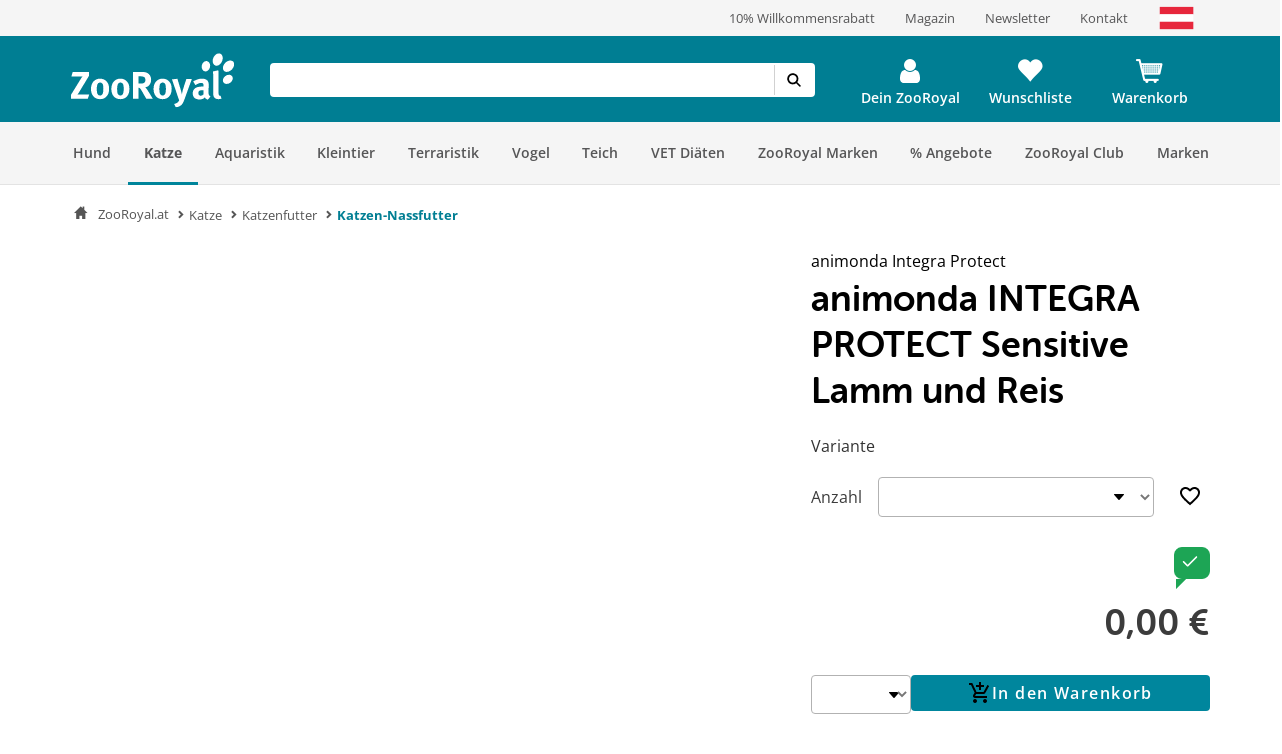

--- FILE ---
content_type: text/html; charset=UTF-8
request_url: https://www.zooroyal.at/animonda-integra-protect-sensitive-lamm-und-reis
body_size: 86090
content:
<!DOCTYPE html>
<html class="no-js" lang="de-AT" itemscope="itemscope" itemtype="https://schema.org/WebPage">
<head>
<meta http-equiv="content-type" content="text/html; charset=utf-8">
<meta http-equiv="X-UA-Compatible" content="IE=edge" />
<meta name="viewport" content="width=device-width, initial-scale=1.0, minimum-scale=1.0">
<meta name="author" content="ZooRoyal Petcare GmbH" />
<meta name="copyright" content="ZooRoyal Petcare GmbH" />
<meta name="robots" content="index, follow" />
<meta name="revisit-after" content="15 days" />
<meta name="keywords" content="Animonda Integra Protect Sensitive Huhn pur, Animonda Katzenfutter sensitive, Animonda Katzenfutter" />
<meta name="description" content="Katzen-Nassfutter von Animonda für Katzen mit Futtermittelunverträglichkeiten. Hochwertiges Lamm macht deiner Katze Appetit. Das Futter ist speziel..." />
<meta property="og:type" content="product" />
<meta property="og:site_name" content="ZooRoyal.at" />
<meta property="og:url" content="https://www.zooroyal.at/animonda-integra-protect-sensitive-lamm-und-reis-16x100g" />
<meta property="og:title" content="animonda INTEGRA PROTECT Sensitive Lamm und Reis" />
<meta property="og:description" content="
Artikeldetails:
F&uuml;r Katzen: animonda INTEGRA PROTECT Sensitive Lamm und Reis
Speziell f&uuml;r Futtermittelunvertr&auml;glichkeiten entwickelt
Hochwertiges Lamm als Proteinquelle
Reis als zweite Proteinquelle
Glutenfrei
Ohne..." />
<meta property="og:image" content="/media/image/integraprotect_sensitive_lamm_reis_1.jpg" />
<meta property="product:brand" content="animonda Integra Protect" />
<meta property="product:price" content="19.59" />
<meta property="product:product_link" content="https://www.zooroyal.at/animonda-integra-protect-sensitive-lamm-und-reis" />
<meta name="twitter:card" content="product" />
<meta name="twitter:site" content="ZooRoyal.at" />
<meta name="twitter:title" content="animonda INTEGRA PROTECT Sensitive Lamm und Reis" />
<meta name="twitter:description" content="
Artikeldetails:
F&uuml;r Katzen: animonda INTEGRA PROTECT Sensitive Lamm und Reis
Speziell f&uuml;r Futtermittelunvertr&auml;glichkeiten entwickelt
Hochwertiges Lamm als Proteinquelle
Reis als zweite Proteinquelle
Glutenfrei
Ohne..." />
<meta name="twitter:image" content="/media/image/integraprotect_sensitive_lamm_reis_1.jpg" />
<link rel="alternate" hreflang="de-de" href="https://www.zooroyal.de/animonda-integra-protect-sensitive-lamm-und-reis"/>
<link rel="alternate" hreflang="de-at" href="https://www.zooroyal.at/animonda-integra-protect-sensitive-lamm-und-reis"/>
<link rel="alternate" hreflang="cs-cz" href="https://www.zooroyal.cz/animonda-integra-protect-sensitive-jehneci-maso-s-ryzi"/>
<link rel="shortcut icon" href="/assets/dist/img/favicon.ico?v=" scope="global" type="image/x-icon" />
<meta name="msapplication-navbutton-color" content="#dd4800" />
<meta name="application-name" content="ZooRoyal.at" />
<meta name="msapplication-starturl" content="https://www.zooroyal.at/" />
<meta name="msapplication-window" content="width=1024;height=768"/>
<link rel="canonical" href="https://www.zooroyal.at/animonda-integra-protect-sensitive-lamm-und-reis" />
<title itemprop="name">animonda INTEGRA PROTECT Sensitive Lamm und Reis bei ZooRoyal</title>
<link rel="preconnect" href="//images1.zooroyal.net/">
<link rel="preconnect" href="//images2.zooroyal.net/">
<link rel="preconnect" href="//images3.zooroyal.net/">
<link type="text/css" media="all" rel="stylesheet" href="/assets/dist/css/styles.min.css?v=36689209d259d88a65535c5ceedf70d067740432" />
<link type="text/css" media="all" rel="stylesheet" href="/assets/dist/css/main.min.css?v=36689209d259d88a65535c5ceedf70d067740432" />
<style>
html{
scroll-behavior: smooth;
}
:root {
/** NEW STYLEGUIDE **/
/* Petrol */
--ci-primary100: #edf7f8;
--ci-primary200: #80C3CE;
--ci-primary300: #40A4B5;
--ci-primary400: #00869d;
--ci-primary500: #006576;
--ci-primary600: #00434F;
/* Pink */
--ci-pink200: #F39DC3;
--ci-pink300: #EE6CA5;
--ci-pink400: #E83B87;
--ci-pink500: #AE2C65;
--ci-pink600: #741E44;
/* Animal Colors */
--ci-animal-color-dog: #FA9600;
--ci-animal-color-dog-light: #FFBB59;
--ci-animal-color-cat: #780144;
--ci-animal-color-cat-light: #BB7FA1;
--ci-animal-color-small-animal: #035C58;
--ci-animal-color-small-animal-light: #81AEAB;
--ci-animal-color-aqua: #51BBB1;
--ci-animal-color-aqua-light: #8ED3CE;
--ci-animal-color-bird: #89B2A4;
--ci-animal-color-bird-light: #A3C5B9;
--ci-animal-color-terra: #AD794D;
--ci-animal-color-terra-light: #C5936D;
--ci-animal-color-barf: #3B3B3A;
--ci-animal-color-barf-light: #868687;
--ci-animal-color-horse: #737CBB;
--ci-animal-color-horse-light: #949AC4;
--ci-animal-color-pond: #67B990;
--ci-animal-color-pond-light: #9ACFB6;
/* State Colors */
--ci-error: #d21942;
--ci-warning: #fa9600;
--ci-success: #1da555;
--ci-tooltip: #705FDD;
--ci-action-red: #D80C30;
--ci-loyalty-sand: #F6E5D2;
--ci-loyalty-blue: #123459;
/* Neutral colors */
--ci-neutral100: #FFF;
--ci-neutral200: #F5F5F5;
--ci-neutral300: #ECECEC;
--ci-neutral400: #D1D1D1;
--ci-neutral500: #B2B2B2;
--ci-neutral600: #878787;
--ci-neutral700: #5B5B5B;
--ci-neutral800: #3C3C3C;
--ci-neutral900: #000;
/* Font Sizes */
--ci-font-size-heading-1: 1.5em;
--ci-font-size-heading-1-line-height: 2em;
--ci-font-size-heading-2: 1.25em;
--ci-font-size-heading-2-line-height: 1.75em;
--ci-font-size-heading-3: 1em;
--ci-font-size-heading-3-line-height: 1.5em;
--ci-font-size-heading-4: 0.875em;
--ci-font-size-heading-4-line-height: 1.25em;
--ci-font-size-heading-5: var(--ci-font-size-heading-4);
--ci-font-size-heading-5-line-height: var( --ci-font-size-heading-4-line-height);
--ci-font-size-heading-6: var(--ci-font-size-heading-4);
--ci-font-size-heading-6-line-height: var( --ci-font-size-heading-4-line-height);
--ci-font-size-body: 0.875em;
--ci-font-size-body-line-height: 1.25em;
--ci-font-size-subtitle: 0.875em;
--ci-font-size-subtitle-line-height: 1.25em;
--ci-font-size-footnote: 0.75em;
--ci-font-size-footnote-line-height: 1em;
@media only screen and (min-width: 768px) {
--ci-font-size-heading-1: 3em;
--ci-font-size-heading-1-line-height: 3.75em;
--ci-font-size-heading-2: 2.5em;
--ci-font-size-heading-2-line-height: 3.5em;
--ci-font-size-heading-3: 2em;
--ci-font-size-heading-3-line-height: 2.75em;
--ci-font-size-heading-4: 1.5em;
--ci-font-size-heading-4-line-height: 2em;
--ci-font-size-heading-5: 1.25em;
--ci-font-size-heading-5-line-height: 1.75em;
--ci-font-size-heading-6: 1em;
--ci-font-size-heading-6-line-height: 1.5em;
--ci-font-size-body: 1em;
--ci-font-size-body-line-height: 1.375em;
--ci-font-size-subtitle: 1em;
--ci-font-size-subtitle-line-height: 1.375em;
--ci-font-size-footnote: 0.75em;
--ci-font-size-footnote-line-height: 1em;
}
/* Spacings */
--ci-spacing-1: 4px;
--ci-spacing-2: 8px;
--ci-spacing-3: 12px;
--ci-spacing-4: 16px;
--ci-spacing-5: 20px;
--ci-spacing-6: 24px;
--ci-spacing-7: 28px;
--ci-spacing-8: 32px;
--ci-spacing-9: 36px;
--ci-spacing-10: 40px;
--ci-spacing-11: 80px;
/* OLD VARS OR COMPONENT MODIFIER */
--component-gap: 20px;
--vx-add-to-cart-button-background: var(--ci-primary400);
--mdc-button-primary-hover: var(--ci-primary500);
--vx-image-gallery-active-pagination-color: var(--ci-neutral600);
/* global mdc components */
--mdc-theme-primary: var(--ci-primary400);
--mdc-shape-small: 4px;
--mdc-shape-medium: 12px;
--mdc-shape-large: 16px;
--mdc-typography-font-family:  'Open Sans', sans-serif;
--mdc-theme-primary-background-color-hover: var(--ci-primary500);
--mdc-protected-button-label-text-transform: none;
--mdc-protected-button-label-text-weight: 600;
--mdc-protected-button-label-text-size: 16px;
--mdc-elevation-box-shadow-for-gss: none;
--mdc-protected-button-container-elevation: none;
--vx-tabs-tab-padding: 12px 16px;
--vx-tabs-tab-padding--mobile: 12px 16px;
/* VX SELECT CHANGES */
--vx-select-height: 39px;
--vx-select-background-color: var(--ci-neutral100);
--vx-select-box-shadow: none;
--vx-select-outlined-color: var(--ci-neutral500);
--vx-select-outlined-border-width: 1px;
--vx-select-outlined-border-style: solid;
--vx-select-border-width-on-state-change: 1px;
--vx-cart-font-color: var(--ci-neutral800);
--vx-cart-notification-color: var(--ci-neutral800);
--mdc-theme-primary-background-color--hover: var(--ci-primary400);
--mdc-theme-on-primary: var(--ci-neutral100);
--mdc-protected-button-container-height: 48px;
--mdc-typography-button-font-size: 1.428571428571429em;
--mdc-typography-caption-font-size: 1em;
--mdc-protected-button-hover-container-elevation: none;
--mdc-protected-button-pressed-container-elevation: none;
--vx-table-td-value-font-weight: lighter;
--vx-table-td-font-weight: lighter;
--vx-tabs-toggle-font-size: 1em;
--vx-tabs-toggle-font-size--mobile: 0.8em;
--vx-tabs-toggle-font-weight: 700;
--vx-tabs-toggle-line-height: 2em;
--vx-tabs-toggle-line-height--mobile: 2em;
--vx-tabs-toggle-color-hover: var(--ci-neutral900);
--vx-modal-content-font-size: 16px;
--vx-modal-content-line-height: 24px;
--vx-modal-content-font-weight: 700;
--vx-variant-switcher-item-base-font-size: 14px;
--vx-variant-switcher-item-base-line-height: 20px;
--mdc-protected-button-with-icon-icon-size: 24px;
--vx-icon-margin-right: 0;
--vx-button-height: 48px;
--vx-image-gallery-gap: 0px;
}
.header__icon.header__icon--warenkorb .warenkorb__flyout {
display: none !important;
}
</style>
<link type="text/css" rel="stylesheet" media="print" href="/assets/dist/css/styles_media_print.min.css?v=36689209d259d88a65535c5ceedf70d067740432" />
<script src="/assets/dist/js/theme.top.min.js?v=36689209d259d88a65535c5ceedf70d067740432"></script>
<script src="/custom/plugins/RdssAdobeAnalytics/Resources/views/_public/src/js/adobe-analytics.js"></script>
<script src="/custom/plugins/RdssCookieJuggler/Resources/views/_public/src/js/cookie-juggler.min.js" type="module" ></script>
<script>
(function (s, t, a, n) {
s[t] || (s[t] = a, n = s[a] = function () { n.q.push(arguments) },
n.q = [], n.v = 2, n.l = 1 * new Date)
})(window, "InstanaEumObject", "ineum");
ineum('reportingUrl', 'https://eum.instana.rewe-group.com/eum/');
ineum('key', 'jc5Z7_DLSDCMfDJSzYDRMQ');
ineum('trackSessions');
window.addEventListener('DOMContentLoaded', function() {
if (pageData && pageData.page && pageData.page.channel && pageData.page.type) {
ineum('meta', pageData.page.type, pageData.page.channel);
ineum('page', pageData.page.type);
}
})
</script>
<script defer crossorigin="anonymous" src="https://eum.instana.rewe-group.com/eum/eum.min.js"></script>
<script src="//assets.adobedtm.com/8665cc68f8ef/d7ab4a8a8cf4/launch-165dcbdf5a60.min.js" async></script>
<script src="/custom/plugins/RdssTracking/Resources/views/_public/src/js/rdss-tracker.js"></script>
<link rel="preconnect" href="//app.usercentrics.eu">
<link rel="preconnect" href="//api.usercentrics.eu">
<link rel="preconnect" href="//privacy-proxy.usercentrics.eu">
<link rel="preload" href="//app.usercentrics.eu/browser-ui/latest/loader.js" as="script">
<link rel="preload" href="//privacy-proxy.usercentrics.eu/latest/uc-block.bundle.js" as="script">
<script type="application/javascript" src="https://privacy-proxy.usercentrics.eu/latest/uc-block.bundle.js"></script>
<script>
if (window.uc) {
window.uc.blockOnly(['S1pcEj_jZX', 'BJz7qNsdj-7'])
}
</script>
</head>
<body class="ctl_detail lang-de-AT is--ctl-detail is--act-index is--no-sidebar" >
<div class="page-wrap">
<noscript class="noscript-main">
<div class="info__wrapper info__wrapper--warning">
<span class="glyphicons glyphicons-warning-sign" aria-hidden="true"></span>
<div class="infotext">
&lt;a
href=&quot;http://enable-javascript.com/de/&quot;
target=&quot;_blank&quot;
rel=&quot;noopener noreferrer nofollow&quot;&gt;Um ZooRoyal.at in vollem Umfang nutzen zu k&amp;ouml;nnen, empfehlen wir Ihnen, Javascript in Ihrem Browser zu aktivieren.&lt;/a&gt;
</div>
</div>
</noscript>
<header>
<div class="wrapper container-fluid hidden-sm-down">
<div class="row" id="meta__header">
<div class="container">
<div class="row">
<div class="flex__wrapper">
<div class="meta__header__right">   <a class="inline-block" href="/zooroyal-club/">     <div>10% Willkommensrabatt</div>   </a>   <a class="inline-block" href="/magazin/">     <div>Magazin</div>   </a>   <a class="inline-block" href="/newsletter/">   <div>Newsletter</div>   </a>    <a class="inline-block" href="/kontaktformular">     <div>Kontakt</div>   </a>    <a class="inline-block">     <img  src="/media/image/zooroyal-at-flag.svg" alt="ZooRoyal Österreich"/> 	  </a>  </div>
</div>
</div>
</div>
</div>
</div>
<div id="header" class="wrapper hidden-print">
<div class="container">
<div class="row row--navigation">
<div class="col-xs-1 col-lg-1 flex__wrapper flex__wrapper--flex-start menu__burger-container">
<div data-toggle="offcanvas" class="menu-control hidden-md hidden-lg">
<button class="menu__burger">
<span></span>
<span></span>
<span></span>
<span></span>
<div class="menu-text">Menü</div>
</button>
</div>
</div>
<div class="col-xs-5 col-md-2 flex__wrapper flex__wrapper--flex-start wrapper__logo">
<a href="https://www.zooroyal.at/" title="ZooRoyal.at - zur Startseite wechseln">
<picture class="logo">
<source class="img-responsive" media="(max-width: 767px)" srcset="/assets/dist/img/logo/Zooroyal-logo-mobile.svg">
<source class="img-responsive" srcset="/assets/dist/img/logo/Zooroyal-Logo.svg">
<img class="img-responsive" height="57" width="165" src="/assets/dist/img/logo/Zooroyal-Logo.svg" alt="ZooRoyal.at">
</picture>
</a>
</div>
<div class="col-xs-12 col-md-6 flex__wrapper flex__stretch flex__wrapper--start searchbar">
<div id="AjaxSearch" style="width: 100%;">
</div>
</div>
<div class="col-xs-4 flex__wrapper flex__wrapper--flex-end topbarheader">
    <script>
        var lngVarsForJS = lngVarsForJS || {};
            lngVarsForJS.sBasketAmount = '0';
            lngVarsForJS.sBasketQuantity = '0';
    </script>
    <div class="meinkonto header__icon flex__wrapper flex__wrapper--center flex__stretch  " id="mein_konto">
        
            <a class="mein-konto" href="https://www.zooroyal.at/account"
               title="Mein Konto"
               rel="nofollow">
                
                    
                    <span class="user__icon">
                    <svg width="1792" height="1792" viewBox="0 0 1792 1792" xmlns="http://www.w3.org/2000/svg">
                        <path d="M1536 1399q0 109-62.5 187t-150.5 78h-854q-88 0-150.5-78t-62.5-187q0-85 8.5-160.5t31.5-152 58.5-131 94-89 134.5-34.5q131 128 313 128t313-128q76 0 134.5 34.5t94 89 58.5 131 31.5 152 8.5 160.5zm-256-887q0 159-112.5 271.5t-271.5 112.5-271.5-112.5-112.5-271.5 112.5-271.5 271.5-112.5 271.5 112.5 112.5 271.5z"/>
                    </svg>
                </span>
                
                                    <div class="konto-text">Dein ZooRoyal</div>
                            </a>
                            <div class="konto__flyout konto__flyout--loggedout container-fluid">
                    <div class="row">
                        <div class="konto__login col-xs-8">
                            <h6>Login</h6>
                            <div class="konto__loginform">
                                <form id="headerLogin" name="headerLogin" method="post"
                                      action="https://www.zooroyal.at/account/login/sTarget/account/sTargetAction/index"
                                      onsubmit="if (!this.isSubmitting) { this.isSubmitting = true } else { return false }"
                                      class="form-horizontal">
                                    <div class="konto__loginform__body">

                                                                                <fieldset>
                                            <input name="email" type="email" tabindex="1"
                                                   autocomplete="email"
                                                   value=""
                                                   class="form-control"
                                                   placeholder="E-Mail-Adresse"
                                                   required="required"/>

                                            <div class="password__wrapper">
                                                <input name="password" type="password" tabindex="2"
                                                       class="form-control eye-pw"
                                                       autocomplete="current-password"
                                                       placeholder="**********"
                                                       required="required"/>
                                                <div class="glyphicons glyphicons-eye-open"></div>
                                            </div>
                                        </fieldset>
                                    </div>
                                    <div class="konto__loginform__footer">
                                        <a href="https://www.zooroyal.at/account/password"
                                           title="Passwort vergessen?"> Passwort vergessen?
                                            <span class="glyphicons glyphicons-chevron-right"></span>
                                        </a>
                                        <input form="headerLogin"
                                               type="submit"
                                               class="flyout__button flyout__button--red"
                                               value="Login"/>
                                    </div>
                                </form>
                            </div>
                        </div>
                        <div class="konto__signup col-xs-4">
                            <h6 class="white-text">Noch kein Kundenkonto?</h6>
                            <p class="white-text">Jetzt registrieren und 10% Coupon für ersten Einkauf sichern!</p>
                            <a href="https://www.zooroyal.at/register"
                               rel="nofollow"
                               title="Jetzt registrieren">
                                <div class="flyout__button flyout__button--grey">Jetzt registrieren</div>
                            </a>
                        </div>
                    </div>
                </div>
                    
        <div class="header__darkening"></div>
    </div>




    <div class="header__icon header__icon--wishlist flex__wrapper flex__wrapper--center flex__stretch">
        <a class="merkzettel" href="https://www.zooroyal.at/note" rel="nofollow" title="Wunschliste">
            <span class="glyphicons glyphicons-heart"></span>
            <div class="merkzettel-text">Wunschliste</div>
        </a>
    </div>




    <div class="header__icon header__icon--warenkorb flex__wrapper flex__wrapper--center flex__stretch">
        <a class="warenkorb" href="https://www.zooroyal.at/checkout/cart"
           rel="nofollow">
            <span class="glyphicons glyphicons-shopping-cart"></span>
            <div class="warenkorb-text">Warenkorb</div>
            <div class="warenkorb__anzahl cart--quantity is--hidden bubble">0</div>
        </a>
        <div class="warenkorb__flyout">
            <div class="flex__wrapper">
                <div class="warenkorb__header">
                    <h6>Warenkorb
                        (<span class="warenkorb__anzahl warenkorb__anzahl-bubble nobubble">0</span> Artikel)
                    </h6>
                </div>
                <div class="warenkorb__body">
                    
                    <div class="warenkorb__leer ">
                        <p>Aktuell befinden sich keine Artikel in deinem Warenkorb.</p>
                    </div>
                    <div class="warenkorb__preisinfo is--hidden">
                        <div class="warenkorb__gesamt">Summe</div>
                        <div class="warenkorb__preis cart--amount">0,00&nbsp;&euro;</div>
                    </div>
                                            <div class="warenkorb__buttons is--hidden" >
                                                            <a href="https://www.zooroyal.at/checkout/cart">
                                    <div class="flyout__button flyout__button--red">zum Warenkorb</div>
                                </a>
                                                    </div>
                                    </div>
            </div>
        </div>
        <div class="header__darkening"></div>
    </div>

        <script>rdssTracker.addPageData({"user":{"gender":"unknown","status":"guest","type":"unknown","onlinemarket":"AT","id":"unknown","postcode":"unknown","userRegistered":false},"peerius":{"email":""},"emarsys":{"email":"unknown","basket":{"revenue":null}}}).apply();</script>




</div>
</div>
</div>
</div>
<script>
var BackButton = "Zurück", zrAdvancedMenuJson = [[27,"false","https:\/\/www.zooroyal.at\/hund\/","Hund",[[887,"false","https:\/\/www.zooroyal.at\/hund\/hundefutter\/","Hundefutter",[[903,"false","https:\/\/www.zooroyal.at\/hund\/hundefutter\/hunde-trockenfutter\/","Hunde-Trockenfutter",[]],[900,"false","https:\/\/www.zooroyal.at\/hund\/hundefutter\/hunde-nassfutter\/","Hunde-Nassfutter",[]],[912,"false","https:\/\/www.zooroyal.at\/hund\/hundefutter\/hundesnacks\/","Hundesnacks",[]],[906,"false","https:\/\/www.zooroyal.at\/hund\/hundefutter\/barf-frostfutter\/","BARF & Frostfutter",[]],[909,"false","https:\/\/www.zooroyal.at\/hund\/hundefutter\/ergaenzungsfuttermittel\/","Erg\u00e4nzungsfuttermittel",[]],[11012,"false","https:\/\/www.zooroyal.at\/hund\/hundefutter\/sensitivitaeten\/","Sensitivit\u00e4ten",[]],[11430,"false","https:\/\/www.zooroyal.at\/hund\/hundefutter\/mixpakete\/","Mixpakete",[]],[12986,"false","https:\/\/www.zooroyal.at\/cat\/index\/sCategory\/12986","ZooRoyal Probierwelt",[]]]],[374,"false","https:\/\/www.zooroyal.at\/hund\/hundeschlafplaetze\/","Hundeschlafpl\u00e4tze",[[984,"false","https:\/\/www.zooroyal.at\/hund\/hundeschlafplaetze\/hundebett\/","Hundebett",[]],[983,"false","https:\/\/www.zooroyal.at\/hund\/hundeschlafplaetze\/hundekissen\/","Hundekissen",[]],[986,"false","https:\/\/www.zooroyal.at\/hund\/hundeschlafplaetze\/hundekorb\/","Hundekorb",[]],[985,"false","https:\/\/www.zooroyal.at\/hund\/hundeschlafplaetze\/hundedecke\/","Hundedecke",[]],[11769,"false","https:\/\/www.zooroyal.at\/hund\/hundeschlafplaetze\/hundehoehlen\/","Hundeh\u00f6hlen",[]],[15057,"false","https:\/\/www.zooroyal.at\/hund\/hundeschlafplaetze\/kuehlmatten\/","K\u00fchlmatten",[]]]],[286,"false","https:\/\/www.zooroyal.at\/hund\/transport-unterwegs\/","Transport & Unterwegs",[[988,"false","https:\/\/www.zooroyal.at\/hund\/transport-unterwegs\/transportbox\/","Transportbox",[]],[1195,"false","https:\/\/www.zooroyal.at\/hund\/transport-unterwegs\/hundekaefig\/","Hundek\u00e4fig",[]],[987,"false","https:\/\/www.zooroyal.at\/hund\/transport-unterwegs\/transporttasche-hunderucksack\/","Transporttasche & Hunderucksack",[]],[20041,"false","https:\/\/www.zooroyal.at\/hund\/transport-unterwegs\/rund-ums-auto\/","Rund ums Auto",[]],[1522,"false","https:\/\/www.zooroyal.at\/hund\/transport-unterwegs\/fahrradkorb\/","Fahrradkorb",[]],[18374,"false","https:\/\/www.zooroyal.at\/hund\/transport-unterwegs\/fahrradanhaenger\/","Fahrradanh\u00e4nger",[]],[20051,"false","https:\/\/www.zooroyal.at\/hund\/transport-unterwegs\/hundebuggy-hundetrolley\/","Hundebuggy & Hundetrolley",[]],[15059,"false","https:\/\/www.zooroyal.at\/hund\/transport-unterwegs\/camping-mit-hund\/","Camping mit Hund",[]]]],[1535,"false","https:\/\/www.zooroyal.at\/hund\/halsband-leine\/","Halsband & Leine",[[1542,"false","https:\/\/www.zooroyal.at\/hund\/halsband-leine\/hundegeschirr\/","Hundegeschirr",[]],[1540,"false","https:\/\/www.zooroyal.at\/hund\/halsband-leine\/hundeleine\/","Hundeleine",[]],[1538,"false","https:\/\/www.zooroyal.at\/hund\/halsband-leine\/hundehalsband\/","Hundehalsband",[]],[1543,"false","https:\/\/www.zooroyal.at\/hund\/halsband-leine\/hundemaulkorb\/","Hundemaulkorb",[]],[1536,"false","https:\/\/www.zooroyal.at\/hund\/halsband-leine\/hundehalsbandanhaenger\/","Hundehalsbandanh\u00e4nger",[]],[19889,"false","https:\/\/www.zooroyal.at\/hund\/halsband-leine\/sicherheit-sichtbarkeit\/","Sicherheit & Sichtbarkeit",[]]]],[385,"false","https:\/\/www.zooroyal.at\/hund\/hundespielzeug\/","Hundespielzeug",[[972,"false","https:\/\/www.zooroyal.at\/hund\/hundespielzeug\/intelligenzspielzeug\/","Intelligenzspielzeug",[]],[974,"false","https:\/\/www.zooroyal.at\/hund\/hundespielzeug\/kauspielzeug\/","Kauspielzeug",[]],[970,"false","https:\/\/www.zooroyal.at\/hund\/hundespielzeug\/baelle\/","B\u00e4lle",[]],[975,"false","https:\/\/www.zooroyal.at\/hund\/hundespielzeug\/welpenspielzeug\/","Welpenspielzeug",[]],[1724,"false","https:\/\/www.zooroyal.at\/hund\/hundespielzeug\/apportieren-werfen\/","Apportieren & Werfen",[]],[973,"false","https:\/\/www.zooroyal.at\/hund\/hundespielzeug\/schwimmspielzeug\/","Schwimmspielzeug",[]],[976,"false","https:\/\/www.zooroyal.at\/hund\/hundespielzeug\/quietschies\/","Quietschies",[]],[1059,"false","https:\/\/www.zooroyal.at\/hund\/hundespielzeug\/taue-ringe\/","Taue & Ringe",[]],[1060,"false","https:\/\/www.zooroyal.at\/hund\/hundespielzeug\/kuscheltiere\/","Kuscheltiere",[]]]],[394,"false","https:\/\/www.zooroyal.at\/hund\/pflege-hygieneartikel\/","Pflege- & Hygieneartikel",[[1069,"false","https:\/\/www.zooroyal.at\/hund\/pflege-hygieneartikel\/fellpflege\/","Fellpflege",[]],[20029,"false","https:\/\/www.zooroyal.at\/hund\/pflege-hygieneartikel\/floh-zeckenschutz\/","Floh- & Zeckenschutz",[]],[20030,"false","https:\/\/www.zooroyal.at\/hund\/pflege-hygieneartikel\/pfoten-krallenpflege\/","Pfoten- & Krallenpflege",[]],[979,"false","https:\/\/www.zooroyal.at\/hund\/pflege-hygieneartikel\/zahnpflege\/","Zahnpflege",[]],[20033,"false","https:\/\/www.zooroyal.at\/hund\/pflege-hygieneartikel\/augen-ohrenpflege\/","Augen- & Ohrenpflege",[]],[20034,"false","https:\/\/www.zooroyal.at\/hund\/pflege-hygieneartikel\/hundekotbeutel-kotbeutelspender\/","Hundekotbeutel & Kotbeutelspender",[]],[20036,"false","https:\/\/www.zooroyal.at\/hund\/pflege-hygieneartikel\/beruhigungsmittel\/","Beruhigungsmittel",[]],[20038,"false","https:\/\/www.zooroyal.at\/hund\/pflege-hygieneartikel\/gesundheit-wundpflege\/","Gesundheit & Wundpflege",[]],[20040,"false","https:\/\/www.zooroyal.at\/hund\/pflege-hygieneartikel\/hundewindeln-trainingsunterlagen\/","Hundewindeln & Trainingsunterlagen",[]],[20941,"false","https:\/\/www.zooroyal.at\/hund\/pflege-hygieneartikel\/reinigung-geruchsbekaempfung\/","Reinigung & Geruchsbek\u00e4mpfung",[]]]],[356,"false","https:\/\/www.zooroyal.at\/hund\/hundebekleidung\/","Hundebekleidung",[[992,"false","https:\/\/www.zooroyal.at\/hund\/hundebekleidung\/hundemantel\/","Hundemantel",[]],[1549,"false","https:\/\/www.zooroyal.at\/hund\/hundebekleidung\/hundehalstuch\/","Hundehalstuch",[]],[994,"false","https:\/\/www.zooroyal.at\/hund\/hundebekleidung\/hundeschuhe\/","Hundeschuhe",[]],[20953,"false","https:\/\/www.zooroyal.at\/hund\/hundebekleidung\/hundeweste\/","Hundeweste",[]]]],[125,"false","https:\/\/www.zooroyal.at\/hund\/napf-traenke\/","Napf & Tr\u00e4nke",[[135,"false","https:\/\/www.zooroyal.at\/hund\/napf-traenke\/fressnapf-traenke\/","Fressnapf & Tr\u00e4nke",[]],[147,"false","https:\/\/www.zooroyal.at\/hund\/napf-traenke\/trinkbrunnen\/","Trinkbrunnen",[]],[161,"false","https:\/\/www.zooroyal.at\/hund\/napf-traenke\/futterautomat\/","Futterautomat",[]],[173,"false","https:\/\/www.zooroyal.at\/hund\/napf-traenke\/napfunterlage\/","Napfunterlage",[]],[20444,"false","https:\/\/www.zooroyal.at\/hund\/napf-traenke\/schleckmatten-anti-schling-napf\/","Schleckmatten & Anti-Schling Napf",[]],[20453,"false","https:\/\/www.zooroyal.at\/hund\/napf-traenke\/futterbehaelter\/","Futterbeh\u00e4lter",[]]]],[20436,"false","https:\/\/www.zooroyal.at\/hund\/hundesport-erziehung\/","Hundesport & Erziehung",[[20437,"false","https:\/\/www.zooroyal.at\/hund\/hundesport-erziehung\/agility\/","Agility",[]],[20439,"false","https:\/\/www.zooroyal.at\/hund\/hundesport-erziehung\/-training-erziehung\/"," Training & Erziehung",[]],[20441,"false","https:\/\/www.zooroyal.at\/hund\/hundesport-erziehung\/dummy-futterbeutel\/","Dummy & Futterbeutel",[]],[20493,"false","https:\/\/www.zooroyal.at\/hund\/hundesport-erziehung\/hundewindeln-trainingsunterlagen\/","Hundewindeln & Trainingsunterlagen",[]],[20490,"false","https:\/\/www.zooroyal.at\/hund\/hundesport-erziehung\/hundemaulkorb\/","Hundemaulkorb",[]],[20491,"false","https:\/\/www.zooroyal.at\/hund\/hundesport-erziehung\/schleppleine\/","Schleppleine",[]],[20492,"false","https:\/\/www.zooroyal.at\/hund\/hundesport-erziehung\/fahrradanhaenger\/","Fahrradanh\u00e4nger",[]],[20494,"false","https:\/\/www.zooroyal.at\/hund\/hundesport-erziehung\/beruhigungsmittel\/","Beruhigungsmittel",[]]]],[366,"false","https:\/\/www.zooroyal.at\/hund\/hundehuette-freilauf\/","Hundeh\u00fctte & Freilauf",[[997,"false","https:\/\/www.zooroyal.at\/hund\/hundehuette-freilauf\/hundehuette\/","Hundeh\u00fctte",[]],[21003,"false","https:\/\/www.zooroyal.at\/hund\/hundehuette-freilauf\/mikrochip-hundeklappen\/","Mikrochip Hundeklappen",[]],[998,"false","https:\/\/www.zooroyal.at\/hund\/hundehuette-freilauf\/freilauf\/","Freilauf",[]]]],[8036,"false","https:\/\/www.zooroyal.at\/hund\/alltagshelfer\/","Alltagshelfer",[[20923,"false","https:\/\/www.zooroyal.at\/hund\/alltagshelfer\/haustierkamera\/","Haustierkamera",[]],[20924,"false","https:\/\/www.zooroyal.at\/hund\/alltagshelfer\/absperrgitter\/","Absperrgitter",[]],[20929,"false","https:\/\/www.zooroyal.at\/hund\/alltagshelfer\/reinigung-geruchsbekaempfung\/","Reinigung & Geruchsbek\u00e4mpfung",[]],[20932,"false","https:\/\/www.zooroyal.at\/hund\/alltagshelfer\/tierhaarentferner\/","Tierhaarentferner",[]],[20937,"false","https:\/\/www.zooroyal.at\/hund\/alltagshelfer\/merchandise\/","Merchandise",[]]]],[21007,"false","https:\/\/www.zooroyal.at\/hund\/smarte-gadgets\/","Smarte Gadgets",[[21009,"false","https:\/\/www.zooroyal.at\/hund\/smarte-gadgets\/haustierkamera\/","Haustierkamera",[]],[21008,"false","https:\/\/www.zooroyal.at\/hund\/smarte-gadgets\/gps-tracker\/","GPS Tracker",[]],[21010,"false","https:\/\/www.zooroyal.at\/hund\/smarte-gadgets\/futterautomaten\/","Futterautomaten",[]],[21011,"false","https:\/\/www.zooroyal.at\/hund\/smarte-gadgets\/trinkbrunnen\/","Trinkbrunnen",[]],[21012,"false","https:\/\/www.zooroyal.at\/hund\/smarte-gadgets\/mikrochip-hundeklappen\/","Mikrochip Hundeklappen",[]]]],[12988,"false","https:\/\/www.zooroyal.at\/cat\/index\/sCategory\/12988","Probierwelt",[]],[6997,"false","https:\/\/www.zooroyal.at\/hund\/hunde-angebote\/","Angebote",[[12845,"false","https:\/\/www.zooroyal.at\/cat\/index\/sCategory\/12845","Trockenfutter Angebote",[]],[12848,"false","https:\/\/www.zooroyal.at\/cat\/index\/sCategory\/12848","Nassfutter Angebote",[]],[12849,"false","https:\/\/www.zooroyal.at\/cat\/index\/sCategory\/12849","Snack Angebote",[]],[12851,"false","https:\/\/www.zooroyal.at\/cat\/index\/sCategory\/12851","Zubeh\u00f6r Angebote",[]],[12852,"false","https:\/\/www.zooroyal.at\/cat\/index\/sCategory\/12852","Specials",[]],[21186,"false","https:\/\/www.zooroyal.at\/hund\/hunde-angebote\/21408\/","21408",[]]]],[6849,"false","https:\/\/www.zooroyal.at\/hund\/sale-hund\/","SALE",[[11337,"false","https:\/\/www.zooroyal.at\/hund\/sale-hund\/futter-snacks\/","Futter & Snacks",[]],[11338,"false","https:\/\/www.zooroyal.at\/hund\/sale-hund\/bedarf-zubehoer\/","Bedarf & Zubeh\u00f6r",[]]]],["interest","false","\/zooroyal-original","ZooRoyal Original",[]],["interest","false","\/zooroyal-marken\/hundefutter\/moon-ranger\/","MOON Ranger ",[]],["interest","false","\/zooroyal-marken\/hundefutter\/individual-care\/","ZooRoyal Individual care",[]],["interest","false","hund\/hundefutter\/zooroyal-charlys-naturkost","ZooRoyal Charlys Naturkost",[]],["interest","false","hund\/hundefutter\/royal-canin","Royal Canin ",[]],["interest","false","\/marken\/josera\/?icid=markenshop_hundeshop_flyout-textlink_markenshop_josera_nn_nn_nn_","Josera",[]],["interest","false","exklusive-marken\/zooroyal-schatzkiste\/","ZooRoyal Schatzkiste",[]],["interest","false","magazin\/hunde\/","Hunde-Magazin",[]]]],[28,"true","https:\/\/www.zooroyal.at\/katze\/","Katze",[[890,"true","https:\/\/www.zooroyal.at\/katze\/katzenfutter\/","Katzenfutter",[[907,"true","https:\/\/www.zooroyal.at\/katze\/katzenfutter\/katzen-nassfutter\/","Katzen-Nassfutter",[]],[904,"false","https:\/\/www.zooroyal.at\/katze\/katzenfutter\/katzen-trockenfutter\/","Katzen-Trockenfutter",[]],[913,"false","https:\/\/www.zooroyal.at\/katze\/katzenfutter\/katzensnacks\/","Katzensnacks",[]],[7232,"false","https:\/\/www.zooroyal.at\/katze\/katzenfutter\/katze-barf-frostfutter\/","BARF & Frostfutter",[]],[96,"false","https:\/\/www.zooroyal.at\/katze\/katzenfutter\/futterergaenzung\/","Futtererg\u00e4nzung",[]],[11022,"false","https:\/\/www.zooroyal.at\/katze\/katzenfutter\/sensitivitaeten\/","Sensitivit\u00e4ten",[]],[11431,"false","https:\/\/www.zooroyal.at\/katze\/katzenfutter\/mixpakete\/","Mixpakete",[]],[12987,"false","https:\/\/www.zooroyal.at\/cat\/index\/sCategory\/12987","ZooRoyal Probierwelt",[]]]],[46,"false","https:\/\/www.zooroyal.at\/katze\/katzenstreu\/","Katzenstreu",[[10187,"false","https:\/\/www.zooroyal.at\/katze\/katzenstreu\/klumpstreu\/","Klumpstreu",[]],[10188,"false","https:\/\/www.zooroyal.at\/katze\/katzenstreu\/bentonit-katzenstreu\/","Bentonit Katzenstreu",[]],[10189,"false","https:\/\/www.zooroyal.at\/katze\/katzenstreu\/katzenstreu-mit-duft\/","Katzenstreu mit Duft",[]],[10190,"false","https:\/\/www.zooroyal.at\/katze\/katzenstreu\/nicht-klumpende-katzenstreu\/","Nicht klumpende Katzenstreu",[]],[10191,"false","https:\/\/www.zooroyal.at\/katze\/katzenstreu\/biologisch-abbaubare-streu\/","Biologisch abbaubare Streu",[]]]],[215,"false","https:\/\/www.zooroyal.at\/katze\/katzentoilette\/","Katzentoilette & Co",[[224,"false","https:\/\/www.zooroyal.at\/katze\/katzentoilette\/katzenklo\/","Katzenklo",[]],[236,"false","https:\/\/www.zooroyal.at\/katze\/katzentoilette\/deo-geruchsbinder\/","Deo & Geruchsbinder",[]],[249,"false","https:\/\/www.zooroyal.at\/katze\/katzentoilette\/schaufeln\/","Schaufeln",[]],[261,"false","https:\/\/www.zooroyal.at\/katze\/katzentoilette\/vorlegematten\/","Vorlegematten",[]],[20271,"false","https:\/\/www.zooroyal.at\/katze\/katzentoilette\/katzenstreu-entsorgung\/","Katzenstreu Entsorgung",[]]]],[387,"false","https:\/\/www.zooroyal.at\/katze\/kratzmoebel\/","Kratzm\u00f6bel",[[406,"false","https:\/\/www.zooroyal.at\/katze\/kratzmoebel\/kratzbaeume\/","Kratzb\u00e4ume",[]],[19947,"false","https:\/\/www.zooroyal.at\/katze\/kratzmoebel\/wandkratzbaeume-kletterwand\/","Wandkratzb\u00e4ume &  Kletterwand",[]],[13543,"false","https:\/\/www.zooroyal.at\/katze\/kratzmoebel\/kratzstaemme-kratzsaeulen\/","Kratzst\u00e4mme & Kratzs\u00e4ulen",[]],[6972,"false","https:\/\/www.zooroyal.at\/katze\/kratzmoebel\/kratztonnen\/","Kratztonnen",[]],[6973,"false","https:\/\/www.zooroyal.at\/katze\/kratzmoebel\/kratzbretter-kratzwellen\/","Kratzbretter & Kratzwellen",[]],[19946,"false","https:\/\/www.zooroyal.at\/katze\/kratzmoebel\/kratzpappe\/","Kratzpappe",[]],[399,"false","https:\/\/www.zooroyal.at\/katze\/kratzmoebel\/kratzbaumzubehoer\/","Kratzbaumzubeh\u00f6r",[]]]],[204,"false","https:\/\/www.zooroyal.at\/katze\/pflege-hygieneartikel\/","Pflege- & Hygieneartikel",[[1008,"false","https:\/\/www.zooroyal.at\/katze\/pflege-hygieneartikel\/fellpflege\/","Fellpflege",[]],[20242,"false","https:\/\/www.zooroyal.at\/katze\/pflege-hygieneartikel\/floh-zeckenschutz\/","Floh- & Zeckenschutz",[]],[20255,"false","https:\/\/www.zooroyal.at\/katze\/pflege-hygieneartikel\/pfoten-krallenpflege\/","Pfoten- & Krallenpflege",[]],[1009,"false","https:\/\/www.zooroyal.at\/katze\/pflege-hygieneartikel\/zahnpflege\/","Zahnpflege",[]],[20239,"false","https:\/\/www.zooroyal.at\/katze\/pflege-hygieneartikel\/augen-ohrenpflege\/","Augen- & Ohrenpflege",[]],[20252,"false","https:\/\/www.zooroyal.at\/katze\/pflege-hygieneartikel\/beruhigungsmittel\/","Beruhigungsmittel",[]],[20258,"false","https:\/\/www.zooroyal.at\/katze\/pflege-hygieneartikel\/gesundheit-wundpflege\/","Gesundheit & Wundpflege",[]],[20942,"false","https:\/\/www.zooroyal.at\/katze\/pflege-hygieneartikel\/reinigung-geruchsbekaempfung\/","Reinigung & Geruchsbek\u00e4mpfung",[]]]],[276,"false","https:\/\/www.zooroyal.at\/katze\/katzenschlafplaetze\/","Katzenschlafpl\u00e4tze",[[1016,"false","https:\/\/www.zooroyal.at\/katze\/katzenschlafplaetze\/katzenbett\/","Katzenbett",[]],[1015,"false","https:\/\/www.zooroyal.at\/katze\/katzenschlafplaetze\/katzenhoehle\/","Katzenh\u00f6hle",[]],[1017,"false","https:\/\/www.zooroyal.at\/katze\/katzenschlafplaetze\/katzenkissen-fensterbankauflage\/","Katzenkissen & Fensterbankauflage",[]],[1075,"false","https:\/\/www.zooroyal.at\/katze\/katzenschlafplaetze\/katzendecke\/","Katzendecke",[]],[20987,"false","https:\/\/www.zooroyal.at\/katze\/katzenschlafplaetze\/heizungsliege-haengematte\/","Heizungsliege & H\u00e4ngematte",[]],[20988,"false","https:\/\/www.zooroyal.at\/katze\/katzenschlafplaetze\/kuehlmatten-waermeunterlagen\/","K\u00fchlmatten & W\u00e4rmeunterlagen",[]]]],[1021,"false","https:\/\/www.zooroyal.at\/katze\/drinnen-draussen\/","Drinnen & Drau\u00dfen",[[287,"false","https:\/\/www.zooroyal.at\/katze\/drinnen-draussen\/katzenklappe\/","Katzenklappe",[]],[377,"false","https:\/\/www.zooroyal.at\/katze\/drinnen-draussen\/katzen-schutznetz\/","Katzen-Schutznetz",[]]]],[357,"false","https:\/\/www.zooroyal.at\/katze\/katzenspielzeug\/","Katzenspielzeug",[[19944,"false","https:\/\/www.zooroyal.at\/katze\/katzenspielzeug\/mausspielzeug-baelle\/","Mausspielzeug & B\u00e4lle",[]],[1006,"false","https:\/\/www.zooroyal.at\/katze\/katzenspielzeug\/spielangeln\/","Spielangeln",[]],[1001,"false","https:\/\/www.zooroyal.at\/katze\/katzenspielzeug\/katzentunnel\/","Katzentunnel",[]],[1560,"false","https:\/\/www.zooroyal.at\/katze\/katzenspielzeug\/baldrianspielzeug\/","Baldrianspielzeug",[]],[1005,"false","https:\/\/www.zooroyal.at\/katze\/katzenspielzeug\/mit-katzenminze-catnip\/","mit Katzenminze (Catnip)",[]],[19942,"false","https:\/\/www.zooroyal.at\/katze\/katzenspielzeug\/matatabispielzeug-silver-vine\/","Matatabispielzeug (Silver Vine)",[]],[19941,"false","https:\/\/www.zooroyal.at\/katze\/katzenspielzeug\/intelligenzspielzeug\/","Intelligenzspielzeug",[]],[19939,"false","https:\/\/www.zooroyal.at\/katze\/katzenspielzeug\/elektronisches-spielzeug\/","Elektronisches Spielzeug",[]],[1568,"false","https:\/\/www.zooroyal.at\/katze\/katzenspielzeug\/weitere-katzenspielzeuge\/","weitere Katzenspielzeuge",[]]]],[126,"false","https:\/\/www.zooroyal.at\/katze\/napf-traenke\/","Napf & Tr\u00e4nke",[[136,"false","https:\/\/www.zooroyal.at\/katze\/napf-traenke\/fressnapf-traenke\/","Fressnapf & Tr\u00e4nke",[]],[148,"false","https:\/\/www.zooroyal.at\/katze\/napf-traenke\/trinkbrunnen\/","Trinkbrunnen",[]],[162,"false","https:\/\/www.zooroyal.at\/katze\/napf-traenke\/futterautomat\/","Futterautomat",[]],[20261,"false","https:\/\/www.zooroyal.at\/katze\/napf-traenke\/schleckmatten\/","Schleckmatten",[]],[20264,"false","https:\/\/www.zooroyal.at\/katze\/napf-traenke\/futterbehaelter\/","Futterbeh\u00e4lter",[]],[174,"false","https:\/\/www.zooroyal.at\/katze\/napf-traenke\/napfunterlage\/","Napfunterlage",[]]]],[297,"false","https:\/\/www.zooroyal.at\/katze\/transport-unterwegs\/","Transport & Unterwegs",[[1545,"false","https:\/\/www.zooroyal.at\/katze\/transport-unterwegs\/transporttasche\/","Transporttasche",[]],[1024,"false","https:\/\/www.zooroyal.at\/katze\/transport-unterwegs\/transportbox\/","Transportbox",[]],[1547,"false","https:\/\/www.zooroyal.at\/katze\/transport-unterwegs\/fahrradkorb\/","Fahrradkorb",[]]]],[307,"false","https:\/\/www.zooroyal.at\/katze\/halsband-anhaenger\/","Halsband & Anh\u00e4nger",[[323,"false","https:\/\/www.zooroyal.at\/katze\/halsband-anhaenger\/katzenhalsband\/","Katzenhalsband",[]],[333,"false","https:\/\/www.zooroyal.at\/katze\/halsband-anhaenger\/katzengeschirre-leinen\/","Katzengeschirre & Leinen",[]],[313,"false","https:\/\/www.zooroyal.at\/katze\/halsband-anhaenger\/katzenhalsbandanhaenger\/","Katzenhalsbandanh\u00e4nger",[]]]],[8037,"false","https:\/\/www.zooroyal.at\/katze\/alltagshelfer\/","Alltagshelfer",[[20921,"false","https:\/\/www.zooroyal.at\/katze\/alltagshelfer\/haustierkamera\/","Haustierkamera",[]],[20927,"false","https:\/\/www.zooroyal.at\/katze\/alltagshelfer\/reinigung-geruchsbekaempfung\/","Reinigung & Geruchsbek\u00e4mpfung",[]],[20933,"false","https:\/\/www.zooroyal.at\/katze\/alltagshelfer\/tierhaarentferner\/","Tierhaarentferner",[]],[20934,"false","https:\/\/www.zooroyal.at\/katze\/alltagshelfer\/merchandise\/","Merchandise",[]]]],[21005,"false","https:\/\/www.zooroyal.at\/katze\/smarte-gadgets\/","Smarte Gadgets",[[21014,"false","https:\/\/www.zooroyal.at\/katze\/smarte-gadgets\/haustierkamera\/","Haustierkamera",[]],[21006,"false","https:\/\/www.zooroyal.at\/katze\/smarte-gadgets\/gps-tracker\/","GPS Tracker",[]],[21013,"false","https:\/\/www.zooroyal.at\/katze\/smarte-gadgets\/mikrochip-katzenklappe\/","Mikrochip Katzenklappe",[]],[21016,"false","https:\/\/www.zooroyal.at\/katze\/smarte-gadgets\/smarte-katzentoiletten\/","Smarte Katzentoiletten",[]],[21015,"false","https:\/\/www.zooroyal.at\/katze\/smarte-gadgets\/futterautomat\/","Futterautomat",[]],[21018,"false","https:\/\/www.zooroyal.at\/katze\/smarte-gadgets\/trinkbrunnen\/","Trinkbrunnen",[]],[21017,"false","https:\/\/www.zooroyal.at\/katze\/smarte-gadgets\/elektronisches-spielzeug\/","Elektronisches Spielzeug",[]]]],[12989,"false","https:\/\/www.zooroyal.at\/cat\/index\/sCategory\/12989","Probierwelt",[]],[6996,"false","https:\/\/www.zooroyal.at\/katze\/katzen-angebote\/","Angebote",[[12854,"false","https:\/\/www.zooroyal.at\/cat\/index\/sCategory\/12854","Trockenfutter Angebote",[]],[12855,"false","https:\/\/www.zooroyal.at\/cat\/index\/sCategory\/12855","Nassfutter Angebote",[]],[12856,"false","https:\/\/www.zooroyal.at\/cat\/index\/sCategory\/12856","Snack Angebote",[]],[12857,"false","https:\/\/www.zooroyal.at\/cat\/index\/sCategory\/12857","Zubeh\u00f6r Angebote",[]],[12858,"false","https:\/\/www.zooroyal.at\/cat\/index\/sCategory\/12858","Specials",[]],[17868,"false","https:\/\/www.zooroyal.at\/katze\/katzen-angebote\/20749\/","20749",[]]]],[7028,"false","https:\/\/www.zooroyal.at\/katze\/sale-katze\/","SALE",[[11339,"false","https:\/\/www.zooroyal.at\/katze\/sale-katze\/futter-snacks\/","Futter & Snacks",[]],[11340,"false","https:\/\/www.zooroyal.at\/katze\/sale-katze\/bedarf-zubehoer\/","Bedarf & Zubeh\u00f6r",[]]]],["interest","false","\/zooroyal-original#katze","ZooRoyal Original",[]],["interest","false","katze\/katzenfutter\/zooroyal-minkas-naturkost","ZooRoyal Minkas Naturkost",[]],["interest","false","katze\/katzenfutter\/?p=1&o=2&n=24&s=512","Royal Canin Katzenfutter",[]],["interest","false","exklusive-marken\/zooroyal-schatzkiste\/","ZooRoyal Schatzkiste",[]],["interest","false","magazin\/katzen\/","Katzen-Magazin",[]]]],[31,"false","https:\/\/www.zooroyal.at\/aquaristik\/","Aquaristik",[[66,"false","https:\/\/www.zooroyal.at\/aquaristik\/aquarium\/","Aquarium",[[1126,"false","https:\/\/www.zooroyal.at\/aquaristik\/aquarium\/einsteiger-sets\/","Einsteiger-Sets",[]],[12772,"false","https:\/\/www.zooroyal.at\/aquaristik\/aquarium\/aquariumabdeckung\/","Aquariumabdeckung",[]],[1128,"false","https:\/\/www.zooroyal.at\/aquaristik\/aquarium\/nano-aquarium\/","Nano-Aquarium",[]],[1144,"false","https:\/\/www.zooroyal.at\/aquaristik\/aquarium\/meerwasseraquarium\/","Meerwasseraquarium",[]],[1145,"false","https:\/\/www.zooroyal.at\/aquaristik\/aquarium\/suesswasseraquarium\/","S\u00fc\u00dfwasseraquarium",[]],[1513,"false","https:\/\/www.zooroyal.at\/aquaristik\/aquarium\/aquarium-unterschrank\/","Aquarium Unterschrank",[]]]],[83,"false","https:\/\/www.zooroyal.at\/aquaristik\/aquarium-beleuchtung\/","Aquarium Beleuchtung",[[106,"false","https:\/\/www.zooroyal.at\/aquaristik\/aquarium-beleuchtung\/lampensysteme\/","Lampensysteme",[]],[122,"false","https:\/\/www.zooroyal.at\/aquaristik\/aquarium-beleuchtung\/leuchtmittel\/","Leuchtmittel",[]],[138,"false","https:\/\/www.zooroyal.at\/aquaristik\/aquarium-beleuchtung\/reflektoren\/","Reflektoren",[]],[90,"false","https:\/\/www.zooroyal.at\/aquaristik\/aquarium-beleuchtung\/beleuchtung-zubehoer\/","Beleuchtung Zubeh\u00f6r",[]]]],[6450,"false","https:\/\/www.zooroyal.at\/aquaristik\/fischfutter\/","Fischfutter",[[6451,"false","https:\/\/www.zooroyal.at\/aquaristik\/fischfutter\/flockenfutter\/","Flockenfutter",[]],[6453,"false","https:\/\/www.zooroyal.at\/aquaristik\/fischfutter\/granulat\/","Granulat",[]],[6454,"false","https:\/\/www.zooroyal.at\/aquaristik\/fischfutter\/sticks-pellets\/","Sticks & Pellets",[]],[6452,"false","https:\/\/www.zooroyal.at\/aquaristik\/fischfutter\/tablettenfutter\/","Tablettenfutter",[]],[6458,"false","https:\/\/www.zooroyal.at\/aquaristik\/fischfutter\/mixfutter\/","Mixfutter",[]],[6455,"false","https:\/\/www.zooroyal.at\/aquaristik\/fischfutter\/ferienfutter\/","Ferienfutter",[]],[6456,"false","https:\/\/www.zooroyal.at\/aquaristik\/fischfutter\/spezialfutter\/","Spezialfutter",[]]]],[892,"false","https:\/\/www.zooroyal.at\/aquaristik\/aquarium-technik\/","Aquarium Technik",[[922,"false","https:\/\/www.zooroyal.at\/aquaristik\/aquarium-technik\/pumpen\/","Pumpen",[]],[923,"false","https:\/\/www.zooroyal.at\/aquaristik\/aquarium-technik\/heizer\/","Heizer",[]],[925,"false","https:\/\/www.zooroyal.at\/aquaristik\/aquarium-technik\/abschaeumer\/","Absch\u00e4umer",[]],[930,"false","https:\/\/www.zooroyal.at\/aquaristik\/aquarium-technik\/uvc-wasserklaerer\/","UVC Wasserkl\u00e4rer",[]],[924,"false","https:\/\/www.zooroyal.at\/aquaristik\/aquarium-technik\/kuehler\/","K\u00fchler",[]],[927,"false","https:\/\/www.zooroyal.at\/aquaristik\/aquarium-technik\/osmoseanlagen\/","Osmoseanlagen",[]],[928,"false","https:\/\/www.zooroyal.at\/aquaristik\/aquarium-technik\/ozonisator\/","Ozonisator",[]],[929,"false","https:\/\/www.zooroyal.at\/aquaristik\/aquarium-technik\/reaktoren\/","Reaktoren",[]],[931,"false","https:\/\/www.zooroyal.at\/aquaristik\/aquarium-technik\/mess-regeltechnik\/","Mess- & Regeltechnik",[]],[1553,"false","https:\/\/www.zooroyal.at\/aquaristik\/aquarium-technik\/futterautomat\/","Futterautomat",[]]]],[154,"false","https:\/\/www.zooroyal.at\/aquaristik\/filter\/","Filter",[[186,"false","https:\/\/www.zooroyal.at\/aquaristik\/filter\/innenfilter\/","Innenfilter",[]],[164,"false","https:\/\/www.zooroyal.at\/aquaristik\/filter\/aussenfilter\/","Au\u00dfenfilter",[]],[176,"false","https:\/\/www.zooroyal.at\/aquaristik\/filter\/filtermaterial\/","Filtermaterial",[]],[201,"false","https:\/\/www.zooroyal.at\/aquaristik\/filter\/filter-zubehoer\/","Filter Zubeh\u00f6r",[]]]],[430,"false","https:\/\/www.zooroyal.at\/aquaristik\/aquarium-dekoration\/","Aquarium Dekoration",[[8944,"false","https:\/\/www.zooroyal.at\/aquaristik\/aquarium-dekoration\/natur-deko\/","Natur Deko",[]],[1546,"false","https:\/\/www.zooroyal.at\/aquaristik\/aquarium-dekoration\/rueckwand\/","R\u00fcckwand",[]],[434,"false","https:\/\/www.zooroyal.at\/aquaristik\/aquarium-dekoration\/aquarium-pflanzen\/","Aquarium Pflanzen",[]],[1148,"false","https:\/\/www.zooroyal.at\/aquaristik\/aquarium-dekoration\/figuren-gegenstaende\/","Figuren & Gegenst\u00e4nde",[]],[1147,"false","https:\/\/www.zooroyal.at\/aquaristik\/aquarium-dekoration\/poster\/","Poster",[]],[1593,"false","https:\/\/www.zooroyal.at\/aquaristik\/aquarium-dekoration\/kuenstliche-pflanzen\/","K\u00fcnstliche Pflanzen",[]],[1150,"false","https:\/\/www.zooroyal.at\/aquaristik\/aquarium-dekoration\/led-dekoration\/","LED-Dekoration",[]]]],[895,"false","https:\/\/www.zooroyal.at\/aquaristik\/aquarium-pflege\/","Aquarium Pflege",[[932,"false","https:\/\/www.zooroyal.at\/aquaristik\/aquarium-pflege\/aquarium-wasserpflege\/","Aquarium Wasserpflege",[]],[935,"false","https:\/\/www.zooroyal.at\/aquaristik\/aquarium-pflege\/pflanzenduenger-pflege\/","Pflanzend\u00fcnger & Pflege",[]],[1590,"false","https:\/\/www.zooroyal.at\/aquaristik\/aquarium-pflege\/algenbekaempfung\/","Algenbek\u00e4mpfung",[]],[941,"false","https:\/\/www.zooroyal.at\/aquaristik\/aquarium-pflege\/wassertest\/","Wassertest",[]],[933,"false","https:\/\/www.zooroyal.at\/aquaristik\/aquarium-pflege\/meersalz\/","Meersalz",[]],[934,"false","https:\/\/www.zooroyal.at\/aquaristik\/aquarium-pflege\/spurenelemente\/","Spurenelemente",[]],[472,"false","https:\/\/www.zooroyal.at\/aquaristik\/aquarium-pflege\/heilmittel\/","Heilmittel",[]]]],[375,"false","https:\/\/www.zooroyal.at\/aquaristik\/co2-technik\/","CO2 Technik",[[380,"false","https:\/\/www.zooroyal.at\/aquaristik\/co2-technik\/co2-anlagen\/","CO2 Anlagen",[]],[392,"false","https:\/\/www.zooroyal.at\/aquaristik\/co2-technik\/co2-vorratsflaschen\/","CO2 Vorratsflaschen",[]],[400,"false","https:\/\/www.zooroyal.at\/aquaristik\/co2-technik\/co2-zubehoer\/","CO2 Zubeh\u00f6r",[]]]],[1576,"false","https:\/\/www.zooroyal.at\/aquaristik\/aquarium-bodengrund\/","Aquarium Bodengrund",[[7039,"false","https:\/\/www.zooroyal.at\/aquaristik\/aquarium-bodengrund\/kies\/","Kies",[]],[7040,"false","https:\/\/www.zooroyal.at\/aquaristik\/aquarium-bodengrund\/sand\/","Sand",[]],[7041,"false","https:\/\/www.zooroyal.at\/aquaristik\/aquarium-bodengrund\/naehrboden\/","N\u00e4hrboden",[]]]],[264,"false","https:\/\/www.zooroyal.at\/aquaristik\/durchluefter\/","Durchl\u00fcfter",[[269,"false","https:\/\/www.zooroyal.at\/aquaristik\/durchluefter\/ausstroemer\/","Ausstr\u00f6mer",[]],[278,"false","https:\/\/www.zooroyal.at\/aquaristik\/durchluefter\/luftpumpen\/","Luftpumpen",[]],[304,"false","https:\/\/www.zooroyal.at\/aquaristik\/durchluefter\/oxydator\/","Oxydator",[]],[293,"false","https:\/\/www.zooroyal.at\/aquaristik\/durchluefter\/durchluefter-zubehoer\/","Durchl\u00fcfter Zubeh\u00f6r",[]]]],[897,"false","https:\/\/www.zooroyal.at\/aquaristik\/aquarium-zubehoer\/","Aquarium Zubeh\u00f6r",[[937,"false","https:\/\/www.zooroyal.at\/aquaristik\/aquarium-zubehoer\/netze-fangvorrichtungen\/","Netze & Fangvorrichtungen",[]],[12771,"false","https:\/\/www.zooroyal.at\/aquaristik\/aquarium-zubehoer\/aquarium-unterlegmatten\/","Aquarium Unterlegmatten",[]],[940,"false","https:\/\/www.zooroyal.at\/aquaristik\/aquarium-zubehoer\/schlauch-zubehoer\/","Schlauch & Zubeh\u00f6r",[]],[936,"false","https:\/\/www.zooroyal.at\/aquaristik\/aquarium-zubehoer\/ablaichkaesten\/","Ablaichk\u00e4sten",[]],[902,"false","https:\/\/www.zooroyal.at\/aquaristik\/aquarium-zubehoer\/werkzeuge\/","Werkzeuge",[]],[1620,"false","https:\/\/www.zooroyal.at\/aquaristik\/aquarium-zubehoer\/artemia-aufzucht\/","Artemia-Aufzucht",[]],[938,"false","https:\/\/www.zooroyal.at\/aquaristik\/aquarium-zubehoer\/silikon-und-kleber\/","Silikon und Kleber",[]],[1713,"false","https:\/\/www.zooroyal.at\/aquaristik\/aquarium-zubehoer\/fuetterungszubehoer\/","F\u00fctterungszubeh\u00f6r",[]],[939,"false","https:\/\/www.zooroyal.at\/aquaristik\/aquarium-zubehoer\/reinigung\/","Reinigung",[]]]],[17211,"false","https:\/\/www.zooroyal.at\/aquaristik\/aquascaping-garnelen\/","Aquascaping & Garnelen",[]],[7035,"false","https:\/\/www.zooroyal.at\/aquaristik\/aquaristik-angebote\/","Angebote",[[12865,"false","https:\/\/www.zooroyal.at\/cat\/index\/sCategory\/12865","Aquarien & Dekoration",[]],[12866,"false","https:\/\/www.zooroyal.at\/cat\/index\/sCategory\/12866","Fischfutter",[]],[12867,"false","https:\/\/www.zooroyal.at\/cat\/index\/sCategory\/12867","Technik & Zubeh\u00f6r",[]],[14402,"false","https:\/\/www.zooroyal.at\/cat\/index\/sCategory\/14402","Specials",[]]]],[7046,"false","https:\/\/www.zooroyal.at\/aquaristik\/sale-aquaristik\/","SALE",[[12097,"false","https:\/\/www.zooroyal.at\/aquaristik\/sale-aquaristik\/technik-zubehoer\/","Technik & Zubeh\u00f6r",[]],[12096,"false","https:\/\/www.zooroyal.at\/aquaristik\/sale-aquaristik\/futter-snacks\/","Futter & Snacks",[]]]],["interest","false","\/bodengrundrechner","Bodengrundrechner",[]],["interest","false","aquaristik\/aquarium\/tetra","Tetra Aquarien",[]],["interest","false","magazin\/aquaristik\/","Aquaristik-Magazin",[]]]],[29,"false","https:\/\/www.zooroyal.at\/kleintier\/","Kleintier",[[114,"false","https:\/\/www.zooroyal.at\/kleintier\/kleintierfutter\/","Kleintierfutter",[[6010,"false","https:\/\/www.zooroyal.at\/kleintier\/kleintierfutter\/kaninchenfutter\/","Kaninchenfutter",[]],[6012,"false","https:\/\/www.zooroyal.at\/kleintier\/kleintierfutter\/meerschweinchenfutter\/","Meerschweinchenfutter",[]],[6013,"false","https:\/\/www.zooroyal.at\/kleintier\/kleintierfutter\/hamsterfutter\/","Hamsterfutter",[]],[6014,"false","https:\/\/www.zooroyal.at\/kleintier\/kleintierfutter\/rattenfutter\/","Rattenfutter",[]],[6015,"false","https:\/\/www.zooroyal.at\/kleintier\/kleintierfutter\/frettchenfutter\/","Frettchenfutter",[]],[6016,"false","https:\/\/www.zooroyal.at\/kleintier\/kleintierfutter\/chinchillafutter\/","Chinchillafutter",[]],[14742,"false","https:\/\/www.zooroyal.at\/kleintier\/kleintierfutter\/degufutter\/","Degufutter",[]],[6017,"false","https:\/\/www.zooroyal.at\/kleintier\/kleintierfutter\/maeusefutter\/","M\u00e4usefutter",[]],[14743,"false","https:\/\/www.zooroyal.at\/kleintier\/kleintierfutter\/igelfutter\/","Igelfutter",[]]]],[14744,"false","https:\/\/www.zooroyal.at\/kleintier\/snacks\/","Snacks",[[14747,"false","https:\/\/www.zooroyal.at\/kleintier\/snacks\/kaninchen-snacks\/","Kaninchen-Snacks",[]],[14750,"false","https:\/\/www.zooroyal.at\/kleintier\/snacks\/meerschweinchen-snacks\/","Meerschweinchen-Snacks",[]],[14749,"false","https:\/\/www.zooroyal.at\/kleintier\/snacks\/hamster-snacks\/","Hamster-Snacks",[]],[14746,"false","https:\/\/www.zooroyal.at\/kleintier\/snacks\/ratten-snacks\/","Ratten-Snacks",[]],[14748,"false","https:\/\/www.zooroyal.at\/kleintier\/snacks\/chinchilla-snacks\/","Chinchilla-Snacks",[]],[14745,"false","https:\/\/www.zooroyal.at\/kleintier\/snacks\/degu-snacks\/","Degu-Snacks",[]],[14751,"false","https:\/\/www.zooroyal.at\/kleintier\/snacks\/maeuse-snacks\/","M\u00e4use-Snacks",[]]]],[14740,"false","https:\/\/www.zooroyal.at\/kleintier\/ergaenzungsfutter\/","Erg\u00e4nzungsfutter",[]],[14741,"false","https:\/\/www.zooroyal.at\/kleintier\/heu\/","Heu",[]],[47,"false","https:\/\/www.zooroyal.at\/kleintier\/kleintierheim\/","Kleintierheim",[[1029,"false","https:\/\/www.zooroyal.at\/kleintier\/kleintierheim\/stall\/","Stall",[]],[1028,"false","https:\/\/www.zooroyal.at\/kleintier\/kleintierheim\/kaefig\/","K\u00e4fig",[]],[1031,"false","https:\/\/www.zooroyal.at\/kleintier\/kleintierheim\/freilaufgehege\/","Freilaufgehege",[]]]],[952,"false","https:\/\/www.zooroyal.at\/kleintier\/kleintierpflege\/","Kleintierpflege",[[152,"false","https:\/\/www.zooroyal.at\/kleintier\/kleintierpflege\/einstreu-stroh\/","Einstreu & Stroh",[]],[1557,"false","https:\/\/www.zooroyal.at\/kleintier\/kleintierpflege\/pflege-hygieneartikel\/","Pflege- & Hygieneartikel",[]],[127,"false","https:\/\/www.zooroyal.at\/kleintier\/kleintierpflege\/vitamine-mineralien\/","Vitamine & Mineralien",[]]]],[1524,"false","https:\/\/www.zooroyal.at\/kleintier\/kleintierbeschaeftigung\/","Kleintierbesch\u00e4ftigung",[]],[1548,"false","https:\/\/www.zooroyal.at\/kleintier\/transport-kleintiere\/","Transport Kleintiere",[]],[64,"false","https:\/\/www.zooroyal.at\/kleintier\/einrichtung\/","Einrichtung",[[6019,"false","https:\/\/www.zooroyal.at\/kleintier\/einrichtung\/kleintiertreppe-co\/","Kleintiertreppe & Co",[]],[1509,"false","https:\/\/www.zooroyal.at\/kleintier\/einrichtung\/verstecke-schlafplaetze\/","Verstecke & Schlafpl\u00e4tze",[]],[1506,"false","https:\/\/www.zooroyal.at\/kleintier\/einrichtung\/futternapf-traenke\/","Futternapf & Tr\u00e4nke",[]],[1514,"false","https:\/\/www.zooroyal.at\/kleintier\/einrichtung\/abenteuerlandschaft\/","Abenteuerlandschaft",[]],[1038,"false","https:\/\/www.zooroyal.at\/kleintier\/einrichtung\/toilette\/","Toilette",[]]]],[6998,"false","https:\/\/www.zooroyal.at\/kleintier\/kleintier-angebote\/","Angebote",[]],[6858,"false","https:\/\/www.zooroyal.at\/kleintier\/sale-kleintier\/","SALE",[]],["interest","false","magazin\/kleintier\/","Kleintier Magazin",[]]]],[30,"false","https:\/\/www.zooroyal.at\/terraristik\/","Terraristik",[[48,"false","https:\/\/www.zooroyal.at\/terraristik\/terrarium\/","Terrarium",[[1494,"false","https:\/\/www.zooroyal.at\/terraristik\/terrarium\/glasterrarium\/","Glasterrarium",[]],[1497,"false","https:\/\/www.zooroyal.at\/terraristik\/terrarium\/kunststoffterrarium\/","Kunststoffterrarium",[]],[1505,"false","https:\/\/www.zooroyal.at\/terraristik\/terrarium\/terrarium-filter\/","Terrarium Filter",[]],[1508,"false","https:\/\/www.zooroyal.at\/terraristik\/terrarium\/terrarium-zubehoer\/","Terrarium Zubeh\u00f6r",[]]]],[956,"false","https:\/\/www.zooroyal.at\/terraristik\/rund-ums-reptil\/","Rund ums Reptil",[[216,"false","https:\/\/www.zooroyal.at\/terraristik\/rund-ums-reptil\/reptilienfutter\/","Reptilienfutter",[]],[229,"false","https:\/\/www.zooroyal.at\/terraristik\/rund-ums-reptil\/vitamine-mineralstoffe\/","Vitamine & Mineralstoffe",[]]]],[98,"false","https:\/\/www.zooroyal.at\/terraristik\/terrarium-beleuchtung\/","Terrarium Beleuchtung",[[105,"false","https:\/\/www.zooroyal.at\/terraristik\/terrarium-beleuchtung\/lampensysteme\/","Lampensysteme",[]],[121,"false","https:\/\/www.zooroyal.at\/terraristik\/terrarium-beleuchtung\/leuchtmittel\/","Leuchtmittel",[]],[137,"false","https:\/\/www.zooroyal.at\/terraristik\/terrarium-beleuchtung\/lampenzubehoer\/","Lampenzubeh\u00f6r",[]]]],[954,"false","https:\/\/www.zooroyal.at\/terraristik\/terrarium-einrichtung\/","Terrarium Einrichtung",[[205,"false","https:\/\/www.zooroyal.at\/terraristik\/terrarium-einrichtung\/futterschalen-traenken\/","Futterschalen & Tr\u00e4nken",[]],[65,"false","https:\/\/www.zooroyal.at\/terraristik\/terrarium-einrichtung\/terrarium-bodengrund\/","Terrarium Bodengrund",[]],[1512,"false","https:\/\/www.zooroyal.at\/terraristik\/terrarium-einrichtung\/terrariumrueckwand\/","Terrariumr\u00fcckwand",[]]]],[153,"false","https:\/\/www.zooroyal.at\/terraristik\/klimaregelung\/","Klimaregelung",[[163,"false","https:\/\/www.zooroyal.at\/terraristik\/klimaregelung\/temperatur\/","Temperatur",[]],[175,"false","https:\/\/www.zooroyal.at\/terraristik\/klimaregelung\/luftbefeuchter\/","Luftbefeuchter",[]]]],[82,"false","https:\/\/www.zooroyal.at\/terraristik\/terrarium-dekoration\/","Terrarium Dekoration",[]],[1556,"false","https:\/\/www.zooroyal.at\/terraristik\/werkzeug\/","Werkzeug",[]],[193,"false","https:\/\/www.zooroyal.at\/terraristik\/brut-zuchthilfsmittel\/","Brut- & Zuchthilfsmittel",[]],[6999,"false","https:\/\/www.zooroyal.at\/terraristik\/terraristik-angebote\/","Angebote",[]],[6855,"false","https:\/\/www.zooroyal.at\/terraristik\/sale-terraristik\/","SALE",[[15388,"false","https:\/\/www.zooroyal.at\/terraristik\/sale-terraristik\/technik-zubehoer\/","Technik & Zubeh\u00f6r",[]],[15389,"false","https:\/\/www.zooroyal.at\/terraristik\/sale-terraristik\/futter-snacks\/","Futter & Snacks",[]]]],["interest","false","magazin\/terraristik\/","Terraristik Magazin",[]]]],[33,"false","https:\/\/www.zooroyal.at\/vogel\/","Vogel",[[50,"false","https:\/\/www.zooroyal.at\/vogel\/vogelfutter\/","Vogelfutter",[[1493,"false","https:\/\/www.zooroyal.at\/vogel\/vogelfutter\/alleinfutter\/","Alleinfutter",[]],[1495,"false","https:\/\/www.zooroyal.at\/vogel\/vogelfutter\/ergaenzungsfutter\/","Erg\u00e4nzungsfutter",[]],[1180,"false","https:\/\/www.zooroyal.at\/vogel\/vogelfutter\/snacks\/","Snacks",[]]]],[12382,"false","https:\/\/www.zooroyal.at\/vogel\/wildvogel\/","Wildvogel",[[12383,"false","https:\/\/www.zooroyal.at\/vogel\/wildvogel\/wildvogelfutter\/","Wildvogelfutter",[]],[12388,"false","https:\/\/www.zooroyal.at\/vogel\/wildvogel\/nistkasten\/","Nistkasten",[]],[12389,"false","https:\/\/www.zooroyal.at\/vogel\/wildvogel\/vogeltraenke\/","Vogeltr\u00e4nke",[]],[12391,"false","https:\/\/www.zooroyal.at\/vogel\/wildvogel\/insektenhotels\/","Insektenhotels",[]],[12396,"false","https:\/\/www.zooroyal.at\/vogel\/wildvogel\/vogelhaus\/","Vogelhaus",[]],[12397,"false","https:\/\/www.zooroyal.at\/vogel\/wildvogel\/futterspender\/","Futterspender",[]]]],[85,"false","https:\/\/www.zooroyal.at\/vogel\/vogelheim\/","Vogelheim",[[1164,"false","https:\/\/www.zooroyal.at\/vogel\/vogelheim\/vogelkaefig\/","Vogelk\u00e4fig",[]],[1166,"false","https:\/\/www.zooroyal.at\/cat\/index\/sCategory\/1166","Vogelhaus",[]],[1601,"false","https:\/\/www.zooroyal.at\/vogel\/vogelheim\/nistkasten\/","Nistkasten",[]]]],[1520,"false","https:\/\/www.zooroyal.at\/vogel\/kaefigzubehoer\/","K\u00e4figzubeh\u00f6r",[[1526,"false","https:\/\/www.zooroyal.at\/vogel\/kaefigzubehoer\/futterspender\/","Futterspender",[]],[12387,"false","https:\/\/www.zooroyal.at\/vogel\/kaefigzubehoer\/einstreu\/","Einstreu",[]],[1528,"false","https:\/\/www.zooroyal.at\/vogel\/kaefigzubehoer\/schaukel\/","Schaukel",[]],[1530,"false","https:\/\/www.zooroyal.at\/vogel\/kaefigzubehoer\/sitzstange\/","Sitzstange",[]],[1602,"false","https:\/\/www.zooroyal.at\/vogel\/kaefigzubehoer\/vogelspielzeug\/","Vogelspielzeug",[]]]],[1499,"false","https:\/\/www.zooroyal.at\/vogel\/reinigung-hygiene\/","Reinigung & Hygiene",[]],[7001,"false","https:\/\/www.zooroyal.at\/vogel\/vogel-angebote\/","Angebote",[]],[6864,"false","https:\/\/www.zooroyal.at\/vogel\/sale-vogel\/","SALE",[]],["interest","false","magazin\/vogel\/","Vogel Magazin",[]]]],[13061,"false","https:\/\/www.zooroyal.at\/teich\/","Teich",[[14467,"false","https:\/\/www.zooroyal.at\/teich\/teichtechnik\/","Pumpen und Filtertechnik",[[14468,"false","https:\/\/www.zooroyal.at\/teich\/teichtechnik\/filter-bachlaufpumpen\/","Filter- und Bachlaufpumpen",[]],[14472,"false","https:\/\/www.zooroyal.at\/teich\/teichtechnik\/springbrunnenpumpe\/","Springbrunnenpumpe",[]],[14473,"false","https:\/\/www.zooroyal.at\/teich\/teichtechnik\/druckfilter\/","Druckfilter",[]],[14474,"false","https:\/\/www.zooroyal.at\/teich\/teichtechnik\/durchlauffilter\/","Durchlauffilter",[]],[14475,"false","https:\/\/www.zooroyal.at\/teich\/teichtechnik\/uvc-klaerer\/","UVC Kl\u00e4rer",[]],[14476,"false","https:\/\/www.zooroyal.at\/teich\/teichtechnik\/filtermaterial\/","Filtermaterial",[]],[14477,"false","https:\/\/www.zooroyal.at\/teich\/teichtechnik\/oberflaechenskimmer\/","Oberfl\u00e4chenskimmer",[]]]],[14478,"false","https:\/\/www.zooroyal.at\/teich\/teichreiniger\/","Teichreiniger",[[14479,"false","https:\/\/www.zooroyal.at\/teich\/teichreiniger\/teichschlammsauger\/","Teichschlammsauger",[]],[14480,"false","https:\/\/www.zooroyal.at\/teich\/teichreiniger\/hochdruckreiniger\/","Hochdruckreiniger",[]],[14608,"false","https:\/\/www.zooroyal.at\/teich\/teichreiniger\/teichschlammentferner\/","Teichschlammentferner",[]]]],[14447,"false","https:\/\/www.zooroyal.at\/teich\/teichwasserpflege\/","Teich-Wasserpflege",[[14448,"false","https:\/\/www.zooroyal.at\/teich\/teichwasserpflege\/wasserhaerte-ph\/","Wasserh\u00e4rte und pH",[]],[14600,"false","https:\/\/www.zooroyal.at\/teich\/teichwasserpflege\/sauerstoffanreicherung\/","Sauerstoffanreicherung",[]],[14449,"false","https:\/\/www.zooroyal.at\/teich\/teichwasserpflege\/algenvernichter\/","Algenvernichter",[]],[14450,"false","https:\/\/www.zooroyal.at\/teich\/teichwasserpflege\/algenvorbeugung\/","Algenvorbeugung",[]],[14451,"false","https:\/\/www.zooroyal.at\/teich\/teichwasserpflege\/teichschlammentferner\/","Teichschlammentferner",[]],[14452,"false","https:\/\/www.zooroyal.at\/teich\/teichwasserpflege\/reinigungsbakterien\/","Reinigungsbakterien",[]],[14454,"false","https:\/\/www.zooroyal.at\/teich\/teichwasserpflege\/wassertest\/","Wassertest",[]]]],[14486,"false","https:\/\/www.zooroyal.at\/teich\/teich-fischfutter\/","Teich-Fischfutter",[[14487,"false","https:\/\/www.zooroyal.at\/teich\/teich-fischfutter\/ganzjahresfutter\/","Ganzjahresfutter",[]],[14488,"false","https:\/\/www.zooroyal.at\/teich\/teich-fischfutter\/fruehjahr-herbstfutter\/","Fr\u00fchjahr- und Herbstfutter",[]],[14489,"false","https:\/\/www.zooroyal.at\/teich\/teich-fischfutter\/sommerfutter\/","Sommerfutter",[]],[14490,"false","https:\/\/www.zooroyal.at\/teich\/teich-fischfutter\/winterfutter\/","Winterfutter",[]],[14491,"false","https:\/\/www.zooroyal.at\/teich\/teich-fischfutter\/stoerfutter\/","St\u00f6rfutter",[]],[14492,"false","https:\/\/www.zooroyal.at\/teich\/teich-fischfutter\/koisnack\/","Koisnack",[]],[14493,"false","https:\/\/www.zooroyal.at\/teich\/teich-fischfutter\/futterautomaten\/","Futterautomaten",[]]]],[14461,"false","https:\/\/www.zooroyal.at\/teich\/teichbeluefter\/","Teichbel\u00fcfter",[[14462,"false","https:\/\/www.zooroyal.at\/teich\/teichbeluefter\/beluefterpumpen\/","Bel\u00fcfterpumpen",[]],[14463,"false","https:\/\/www.zooroyal.at\/teich\/teichbeluefter\/belueftung-zubehoer\/","Bel\u00fcftung Zubeh\u00f6r",[]],[14464,"false","https:\/\/www.zooroyal.at\/teich\/teichbeluefter\/oxydator\/","Oxydator",[]],[14606,"false","https:\/\/www.zooroyal.at\/teich\/teichbeluefter\/springbrunnenpumpe\/","Springbrunnenpumpe",[]],[14465,"false","https:\/\/www.zooroyal.at\/teich\/teichbeluefter\/sauerstoffanreicherung\/","Sauerstoffanreicherung",[]]]],[14481,"false","https:\/\/www.zooroyal.at\/teich\/pflanzenpflege\/","Pflanzenpflege",[[14482,"false","https:\/\/www.zooroyal.at\/teich\/pflanzenpflege\/teichpflanzen\/","Teichpflanzen",[]],[14484,"false","https:\/\/www.zooroyal.at\/teich\/pflanzenpflege\/pflanzenduenger\/","Pflanzend\u00fcnger",[]],[14485,"false","https:\/\/www.zooroyal.at\/teich\/pflanzenpflege\/pflanzkoerbe\/","Pflanzk\u00f6rbe",[]]]],[14429,"false","https:\/\/www.zooroyal.at\/teich\/teichbau\/","Teichbau",[[14439,"false","https:\/\/www.zooroyal.at\/teich\/teichbau\/teichschlauch\/","Teichschlauch",[]],[14440,"false","https:\/\/www.zooroyal.at\/teich\/teichbau\/teichbecken\/","Teichbecken",[]],[14441,"false","https:\/\/www.zooroyal.at\/teich\/teichbau\/teichbeleuchtung\/","Teichbeleuchtung",[]],[14443,"false","https:\/\/www.zooroyal.at\/teich\/teichbau\/wasserfall-bachlauf\/","Wasserfall und Bachlauf",[]],[14444,"false","https:\/\/www.zooroyal.at\/teich\/teichbau\/teichdeko\/","Teichdeko",[]],[14445,"false","https:\/\/www.zooroyal.at\/teich\/teichbau\/schlauchverbinder\/","Schlauchverbinder",[]]]],[14494,"false","https:\/\/www.zooroyal.at\/teich\/reiherabwehr\/","Reiherabwehr",[[14610,"false","https:\/\/www.zooroyal.at\/teich\/reiherabwehr\/teichnetz\/","Teichnetz",[]],[14495,"false","https:\/\/www.zooroyal.at\/teich\/reiherabwehr\/reiherschreck\/","Reiherschreck",[]],[14496,"false","https:\/\/www.zooroyal.at\/teich\/reiherabwehr\/teichzaun\/","Teichzaun",[]]]],[14455,"false","https:\/\/www.zooroyal.at\/teich\/laub-winterpflege\/","Laub und Winterpflege",[[14456,"false","https:\/\/www.zooroyal.at\/teich\/laub-winterpflege\/teichheizer\/","Teichheizer",[]],[14457,"false","https:\/\/www.zooroyal.at\/teich\/laub-winterpflege\/eisfreihalter\/","Eisfreihalter",[]],[14458,"false","https:\/\/www.zooroyal.at\/teich\/laub-winterpflege\/teichnetz\/","Teichnetz",[]],[14459,"false","https:\/\/www.zooroyal.at\/teich\/laub-winterpflege\/kescher\/","Kescher",[]],[14602,"false","https:\/\/www.zooroyal.at\/teich\/laub-winterpflege\/teichschlammsauger\/","Teichschlammsauger",[]],[14603,"false","https:\/\/www.zooroyal.at\/teich\/laub-winterpflege\/oxydator\/","Oxydator",[]],[14604,"false","https:\/\/www.zooroyal.at\/teich\/laub-winterpflege\/wasserhaerte-ph\/","Wasserh\u00e4rte und pH",[]],[14601,"false","https:\/\/www.zooroyal.at\/teich\/laub-winterpflege\/sauerstoffanreicherung\/","Sauerstoffanreicherung",[]],[14605,"false","https:\/\/www.zooroyal.at\/teich\/laub-winterpflege\/teichschlammentferner\/","Teichschlammentferner",[]]]],[15365,"false","https:\/\/www.zooroyal.at\/teich\/sale-teich\/","SALE",[[15390,"false","https:\/\/www.zooroyal.at\/teich\/sale-teich\/technik-zubehoer\/","Technik & Zubeh\u00f6r",[]],[15391,"false","https:\/\/www.zooroyal.at\/teich\/sale-teich\/futter-snacks\/","Futter & Snacks",[]]]]]],[7296,"false","https:\/\/www.zooroyal.at\/veterinary\/","VET Di\u00e4ten",[[13288,"false","https:\/\/www.zooroyal.at\/veterinary\/royal-canin\/","Royal Canin",[[17002,"false","https:\/\/www.zooroyal.at\/veterinary\/royal-canin\/royal-canin-vet-hund\/","Royal Canin VET Hund",[]],[16998,"false","https:\/\/www.zooroyal.at\/veterinary\/royal-canin\/royal-canin-vet-katze\/","Royal Canin VET Katze",[]]]],[7297,"false","https:\/\/www.zooroyal.at\/veterinary\/vet-hund\/","Hund",[[19226,"false","https:\/\/www.zooroyal.at\/veterinary\/vet-hund\/diabetes\/","Diabetes",[]],[19231,"false","https:\/\/www.zooroyal.at\/veterinary\/vet-hund\/gastrointestinal\/","Gastrointestinal",[]],[19239,"false","https:\/\/www.zooroyal.at\/veterinary\/vet-hund\/gelenke\/","Gelenke",[]],[7302,"false","https:\/\/www.zooroyal.at\/veterinary\/vet-hund\/haut-fell\/","Haut & Fell",[]],[19235,"false","https:\/\/www.zooroyal.at\/veterinary\/vet-hund\/herz-leber\/","Herz & Leber",[]],[19238,"false","https:\/\/www.zooroyal.at\/veterinary\/vet-hund\/hypoallergen\/","Hypoallergen",[]],[19234,"false","https:\/\/www.zooroyal.at\/veterinary\/vet-hund\/nierendiaet\/","Nierendi\u00e4t",[]],[19233,"false","https:\/\/www.zooroyal.at\/veterinary\/vet-hund\/stress-angst\/","Stress & Angst",[]],[19224,"false","https:\/\/www.zooroyal.at\/veterinary\/vet-hund\/uebergewicht\/","\u00dcbergewicht",[]],[19229,"false","https:\/\/www.zooroyal.at\/veterinary\/vet-hund\/urinary\/","Urinary",[]],[19237,"false","https:\/\/www.zooroyal.at\/veterinary\/vet-hund\/zaehne\/","Z\u00e4hne",[]]]],[7298,"false","https:\/\/www.zooroyal.at\/veterinary\/vet-katze\/","Katze",[[19236,"false","https:\/\/www.zooroyal.at\/veterinary\/vet-katze\/diabetes\/","Diabetes",[]],[19243,"false","https:\/\/www.zooroyal.at\/veterinary\/vet-katze\/gastrointestinal\/","Gastrointestinal",[]],[19225,"false","https:\/\/www.zooroyal.at\/veterinary\/vet-katze\/gelenke\/","Gelenke",[]],[7308,"false","https:\/\/www.zooroyal.at\/veterinary\/vet-katze\/haut-fell\/","Haut & Fell",[]],[19240,"false","https:\/\/www.zooroyal.at\/veterinary\/vet-katze\/hypoallergen\/","Hypoallergen",[]],[19242,"false","https:\/\/www.zooroyal.at\/veterinary\/vet-katze\/leber-schilddruese\/","Leber & Schilddr\u00fcse",[]],[19230,"false","https:\/\/www.zooroyal.at\/veterinary\/vet-katze\/nierendiaet\/","Nierendi\u00e4t",[]],[19241,"false","https:\/\/www.zooroyal.at\/veterinary\/vet-katze\/stress-angst\/","Stress & Angst",[]],[19232,"false","https:\/\/www.zooroyal.at\/veterinary\/vet-katze\/uebergewicht\/","\u00dcbergewicht",[]],[19228,"false","https:\/\/www.zooroyal.at\/veterinary\/vet-katze\/urinary\/","Urinary",[]],[19227,"false","https:\/\/www.zooroyal.at\/veterinary\/vet-katze\/zaehne\/","Z\u00e4hne",[]]]],[12293,"false","https:\/\/www.zooroyal.at\/veterinary\/angebote\/","Angebote",[]]]],[7708,"false","https:\/\/www.zooroyal.at\/zooroyal-marken\/","ZooRoyal Marken",[[12941,"false","https:\/\/www.zooroyal.at\/zooroyal-marken\/hundefutter\/","Hundefutter",[[12435,"false","https:\/\/www.zooroyal.at\/zooroyal-marken\/hundefutter\/zooroyal-original\/","ZooRoyal Original",[]],[8219,"false","https:\/\/www.zooroyal.at\/zooroyal-marken\/hundefutter\/moon-ranger\/","MOON Ranger",[]],[10106,"false","https:\/\/www.zooroyal.at\/zooroyal-marken\/hundefutter\/charlys-naturkost\/","Charlys Naturkost",[]],[9476,"false","https:\/\/www.zooroyal.at\/zooroyal-marken\/hundefutter\/individual-care\/","Individual care",[]],[12508,"false","https:\/\/www.zooroyal.at\/zooroyal-marken\/hundefutter\/zooroyal-rind-plus\/","ZooRoyal Rind plus",[]]]],[12944,"false","https:\/\/www.zooroyal.at\/zooroyal-marken\/hundezubehoer\/","Hundezubeh\u00f6r",[]],[12942,"false","https:\/\/www.zooroyal.at\/zooroyal-marken\/katzenfutter\/","Katzenfutter",[[12440,"false","https:\/\/www.zooroyal.at\/zooroyal-marken\/katzenfutter\/zooroyal-original\/","ZooRoyal Original",[]],[10023,"false","https:\/\/www.zooroyal.at\/zooroyal-marken\/katzenfutter\/minkas-naturkost\/","Minkas Naturkost",[]],[12948,"false","https:\/\/www.zooroyal.at\/zooroyal-marken\/katzenfutter\/zooroyal-rind-plus\/","ZooRoyal Rind plus",[]]]],[13009,"false","https:\/\/www.zooroyal.at\/zooroyal-marken\/katzenstreu\/","Katzenstreu",[[10947,"false","https:\/\/www.zooroyal.at\/zooroyal-marken\/katzenstreu\/tigrooo\/","Tigrooo",[]]]],[12945,"false","https:\/\/www.zooroyal.at\/zooroyal-marken\/katzenzubehoer\/","Katzenzubeh\u00f6r",[]],[7437,"false","https:\/\/www.zooroyal.at\/zooroyal-marken\/zooroyal-schatzkiste\/","ZooRoyal Schatzkiste",[]],[19447,"false","https:\/\/www.zooroyal.at\/zooroyal-marken\/zooroyal-geburtstagsbox\/","ZooRoyal Geburtstagsbox",[]],[19132,"false","https:\/\/www.zooroyal.at\/zooroyal-marken\/probierwelt\/","Probierwelt",[[19133,"false","https:\/\/www.zooroyal.at\/zooroyal-marken\/probierwelt\/hund\/","Hund",[]],[19134,"false","https:\/\/www.zooroyal.at\/zooroyal-marken\/probierwelt\/katze\/","Katze",[]]]],["interest","false","\/zooroyal-club\/?icid=zr-club_interest-ZR-Marken_textlink_zr-club_zr-club-LP_nn_nn_nn_","ZooRoyal Club",[]],["interest","false","\/magazin\/hunde\/","\u21d2 Hunde Magazin",[]],["interest","false","\/magazin\/katzen\/","\u21d2 Katzen Magazin",[]]]],[11202,"false","https:\/\/www.zooroyal.at\/angebote\/","% Angebote",[[19868,"false","https:\/\/www.zooroyal.at\/cat\/index\/sCategory\/19868","Pr\u00e4mien-Welt",[]],[11204,"false","https:\/\/www.zooroyal.at\/angebote\/sale\/","SALE",[[11212,"false","https:\/\/www.zooroyal.at\/cat\/index\/sCategory\/11212","Hund",[]],[11213,"false","https:\/\/www.zooroyal.at\/cat\/index\/sCategory\/11213","Katze",[]],[11214,"false","https:\/\/www.zooroyal.at\/cat\/index\/sCategory\/11214","Aquaristik",[]],[11216,"false","https:\/\/www.zooroyal.at\/cat\/index\/sCategory\/11216","Terraristik",[]],[11215,"false","https:\/\/www.zooroyal.at\/cat\/index\/sCategory\/11215","Kleintier",[]],[11217,"false","https:\/\/www.zooroyal.at\/cat\/index\/sCategory\/11217","Vogel",[]]]],[11874,"false","https:\/\/www.zooroyal.at\/angebote\/ruecklaeufer\/","R\u00fcckl\u00e4ufer",[]],[11205,"false","https:\/\/www.zooroyal.at\/angebote\/services\/","Services",[]]]]], zrOffCanvas, additionalOffCanvasMenuItems =
[{
"id": "vorteilswelt-mobile-offcanvas",
"flag": false,
"link": "/zooroyal-club/",
name: "ZooRoyal Club",
sub: []
}, {
"id": "marken-mobile-offcanvas", "flag": false, "link": "/marken", name: "Marken", sub: []
}]
, additionalOffCanvasLinks =
[
{            "id": "versand-mobile-offcanvas",            "flag": false,            "link": "/gutscheine/",            name: "Gutscheine",            sub: []        },
{            "id": "kontakt-mobile-offcanvas", "flag": false, "link": "/magazin/", name: "Magazin", sub: []        },
{            "id": "kontakt-mobile-offcanvas", "flag": false, "link": "/kontaktformular-zooroyal-at", name: "Kontakt", sub: []        }
], wishlistLink = "/note", wishlistTitle = "Wunschliste";
</script>
<div id="main-navbar-container" class="offcanvas flex__wrapper
container-fluid">
<nav class="main-nav">
<div class="menu-content hidden-md hidden-lg" id="menu-content-mobile">
<ul class="cat-listing panel" id="mobile-cat">
</ul>
</div>
<div class="menu-content hidden-sm hidden-xs" id="main-cat">
<ul class="cat-listing panel" data-level="0">
<li class="cat-item" data-level="0" data-category="27">
<a class="cat-title cat-27" href="https://www.zooroyal.at/hund/" title="Hund">
Hund
</a>
<div class="menu-wrapper">
<div class="flex__wrapper">
<div class="banner__wrapper">
<a href="/newsletter/?icid=service_hundeshop_navi-banner-1_service_newsletter_nn_nn_nn_" title="" class="banner__large">
<img class="js-lazy-image" src="" data-src="/media/image/ZooRoyal-navibanner-redesign-allgemein-475x139-px.jpg" alt="" />
</a>
<a href="/zooroyal-club/?icid=zr-club_hundeshop_navi-banner_zr-club_zr-club-lp_nn_nn_nn_" title="" class="banner__large">
<img class="js-lazy-image" src="" data-src="/media/image/zooroyal-navibanner-redesign-navi-2-club.jpg" alt="" />
</a>
<a href="/themenwelten/hund/?icid=themenwelt_hundeshop_navi-banner_themenwelt_tw-ubs_nn_nn_nn_" title="" class="banner__small banner__small--left">
<img class="js-lazy-image" src="" data-src="/media/image/ZooRoyal-navibanner-redesign-allgemein-232x180-px-1.jpg" alt="" />
</a>
<a href="/click-and-collect?icid=service_hundeshop_navi-banner_service_click-und-collect_nn_nn_nn_" title="" class="banner__small banner__small--right">
<img class="js-lazy-image" src="" data-src="/media/image/ZooRoyal-navibanner-redesign-navi-3-232x180.jpg" alt="" />
</a>
</div>
<div class="subnav__wrapper">
<ul class="list-unstyled cat-listing" data-level="1" id="cat-list-27">
<li class="cat-item" data-level="1" data-category="887">
<a class="cat-title cat-887" href="https://www.zooroyal.at/hund/hundefutter/" title="Hundefutter">
Hundefutter
<span class="glyphicons glyphicons-chevron-right"></span>
</a>
<ul class="list-unstyled cat-listing-sub" data-level="2" id="cat-list-887">
<li class="cat-item" data-level="2" data-category="903">
<a class="cat-title cat-903" href="https://www.zooroyal.at/hund/hundefutter/hunde-trockenfutter/" title="Hunde-Trockenfutter">
Hunde-Trockenfutter
</a>
</li>
<li class="cat-item" data-level="2" data-category="900">
<a class="cat-title cat-900" href="https://www.zooroyal.at/hund/hundefutter/hunde-nassfutter/" title="Hunde-Nassfutter">
Hunde-Nassfutter
</a>
</li>
<li class="cat-item" data-level="2" data-category="912">
<a class="cat-title cat-912" href="https://www.zooroyal.at/hund/hundefutter/hundesnacks/" title="Hundesnacks">
Hundesnacks
</a>
</li>
<li class="cat-item" data-level="2" data-category="906">
<a class="cat-title cat-906" href="https://www.zooroyal.at/hund/hundefutter/barf-frostfutter/" title="BARF & Frostfutter">
BARF & Frostfutter
</a>
</li>
<li class="cat-item" data-level="2" data-category="909">
<a class="cat-title cat-909" href="https://www.zooroyal.at/hund/hundefutter/ergaenzungsfuttermittel/" title="Ergänzungsfuttermittel">
Ergänzungsfuttermittel
</a>
</li>
<li class="cat-item" data-level="2" data-category="11012">
<a class="cat-title cat-11012" href="https://www.zooroyal.at/hund/hundefutter/sensitivitaeten/" title="Sensitivitäten">
Sensitivitäten
</a>
</li>
<li class="cat-item" data-level="2" data-category="11430">
<a class="cat-title cat-11430" href="https://www.zooroyal.at/hund/hundefutter/mixpakete/" title="Mixpakete">
Mixpakete
</a>
</li>
<li class="cat-item" data-level="2" data-category="12986">
<a class="cat-title cat-12986" href="https://www.zooroyal.at/cat/index/sCategory/12986" title="ZooRoyal Probierwelt">
ZooRoyal Probierwelt
</a>
</li>
</ul>
</li>
<li class="cat-item" data-level="1" data-category="374">
<a class="cat-title cat-374" href="https://www.zooroyal.at/hund/hundeschlafplaetze/" title="Hundeschlafplätze">
Hundeschlafplätze
<span class="glyphicons glyphicons-chevron-right"></span>
</a>
<ul class="list-unstyled cat-listing-sub" data-level="2" id="cat-list-374">
<li class="cat-item" data-level="2" data-category="984">
<a class="cat-title cat-984" href="https://www.zooroyal.at/hund/hundeschlafplaetze/hundebett/" title="Hundebett">
Hundebett
</a>
</li>
<li class="cat-item" data-level="2" data-category="983">
<a class="cat-title cat-983" href="https://www.zooroyal.at/hund/hundeschlafplaetze/hundekissen/" title="Hundekissen">
Hundekissen
</a>
</li>
<li class="cat-item" data-level="2" data-category="986">
<a class="cat-title cat-986" href="https://www.zooroyal.at/hund/hundeschlafplaetze/hundekorb/" title="Hundekorb">
Hundekorb
</a>
</li>
<li class="cat-item" data-level="2" data-category="985">
<a class="cat-title cat-985" href="https://www.zooroyal.at/hund/hundeschlafplaetze/hundedecke/" title="Hundedecke">
Hundedecke
</a>
</li>
<li class="cat-item" data-level="2" data-category="11769">
<a class="cat-title cat-11769" href="https://www.zooroyal.at/hund/hundeschlafplaetze/hundehoehlen/" title="Hundehöhlen">
Hundehöhlen
</a>
</li>
<li class="cat-item" data-level="2" data-category="15057">
<a class="cat-title cat-15057" href="https://www.zooroyal.at/hund/hundeschlafplaetze/kuehlmatten/" title="Kühlmatten">
Kühlmatten
</a>
</li>
</ul>
</li>
<li class="cat-item" data-level="1" data-category="286">
<a class="cat-title cat-286" href="https://www.zooroyal.at/hund/transport-unterwegs/" title="Transport & Unterwegs">
Transport & Unterwegs
<span class="glyphicons glyphicons-chevron-right"></span>
</a>
<ul class="list-unstyled cat-listing-sub" data-level="2" id="cat-list-286">
<li class="cat-item" data-level="2" data-category="988">
<a class="cat-title cat-988" href="https://www.zooroyal.at/hund/transport-unterwegs/transportbox/" title="Transportbox">
Transportbox
</a>
</li>
<li class="cat-item" data-level="2" data-category="1195">
<a class="cat-title cat-1195" href="https://www.zooroyal.at/hund/transport-unterwegs/hundekaefig/" title="Hundekäfig">
Hundekäfig
</a>
</li>
<li class="cat-item" data-level="2" data-category="987">
<a class="cat-title cat-987" href="https://www.zooroyal.at/hund/transport-unterwegs/transporttasche-hunderucksack/" title="Transporttasche & Hunderucksack">
Transporttasche & Hunderucksack
</a>
</li>
<li class="cat-item" data-level="2" data-category="20041">
<a class="cat-title cat-20041" href="https://www.zooroyal.at/hund/transport-unterwegs/rund-ums-auto/" title="Rund ums Auto">
Rund ums Auto
</a>
</li>
<li class="cat-item" data-level="2" data-category="1522">
<a class="cat-title cat-1522" href="https://www.zooroyal.at/hund/transport-unterwegs/fahrradkorb/" title="Fahrradkorb">
Fahrradkorb
</a>
</li>
<li class="cat-item" data-level="2" data-category="18374">
<a class="cat-title cat-18374" href="https://www.zooroyal.at/hund/transport-unterwegs/fahrradanhaenger/" title="Fahrradanhänger">
Fahrradanhänger
</a>
</li>
<li class="cat-item" data-level="2" data-category="20051">
<a class="cat-title cat-20051" href="https://www.zooroyal.at/hund/transport-unterwegs/hundebuggy-hundetrolley/" title="Hundebuggy & Hundetrolley">
Hundebuggy & Hundetrolley
</a>
</li>
<li class="cat-item" data-level="2" data-category="15059">
<a class="cat-title cat-15059" href="https://www.zooroyal.at/hund/transport-unterwegs/camping-mit-hund/" title="Camping mit Hund">
Camping mit Hund
</a>
</li>
</ul>
</li>
<li class="cat-item" data-level="1" data-category="1535">
<a class="cat-title cat-1535" href="https://www.zooroyal.at/hund/halsband-leine/" title="Halsband & Leine">
Halsband & Leine
<span class="glyphicons glyphicons-chevron-right"></span>
</a>
<ul class="list-unstyled cat-listing-sub" data-level="2" id="cat-list-1535">
<li class="cat-item" data-level="2" data-category="1542">
<a class="cat-title cat-1542" href="https://www.zooroyal.at/hund/halsband-leine/hundegeschirr/" title="Hundegeschirr">
Hundegeschirr
</a>
</li>
<li class="cat-item" data-level="2" data-category="1540">
<a class="cat-title cat-1540" href="https://www.zooroyal.at/hund/halsband-leine/hundeleine/" title="Hundeleine">
Hundeleine
</a>
</li>
<li class="cat-item" data-level="2" data-category="1538">
<a class="cat-title cat-1538" href="https://www.zooroyal.at/hund/halsband-leine/hundehalsband/" title="Hundehalsband">
Hundehalsband
</a>
</li>
<li class="cat-item" data-level="2" data-category="1543">
<a class="cat-title cat-1543" href="https://www.zooroyal.at/hund/halsband-leine/hundemaulkorb/" title="Hundemaulkorb">
Hundemaulkorb
</a>
</li>
<li class="cat-item" data-level="2" data-category="1536">
<a class="cat-title cat-1536" href="https://www.zooroyal.at/hund/halsband-leine/hundehalsbandanhaenger/" title="Hundehalsbandanhänger">
Hundehalsbandanhänger
</a>
</li>
<li class="cat-item" data-level="2" data-category="19889">
<a class="cat-title cat-19889" href="https://www.zooroyal.at/hund/halsband-leine/sicherheit-sichtbarkeit/" title="Sicherheit & Sichtbarkeit">
Sicherheit & Sichtbarkeit
</a>
</li>
</ul>
</li>
<li class="cat-item" data-level="1" data-category="385">
<a class="cat-title cat-385" href="https://www.zooroyal.at/hund/hundespielzeug/" title="Hundespielzeug">
Hundespielzeug
<span class="glyphicons glyphicons-chevron-right"></span>
</a>
<ul class="list-unstyled cat-listing-sub" data-level="2" id="cat-list-385">
<li class="cat-item" data-level="2" data-category="972">
<a class="cat-title cat-972" href="https://www.zooroyal.at/hund/hundespielzeug/intelligenzspielzeug/" title="Intelligenzspielzeug">
Intelligenzspielzeug
</a>
</li>
<li class="cat-item" data-level="2" data-category="974">
<a class="cat-title cat-974" href="https://www.zooroyal.at/hund/hundespielzeug/kauspielzeug/" title="Kauspielzeug">
Kauspielzeug
</a>
</li>
<li class="cat-item" data-level="2" data-category="970">
<a class="cat-title cat-970" href="https://www.zooroyal.at/hund/hundespielzeug/baelle/" title="Bälle">
Bälle
</a>
</li>
<li class="cat-item" data-level="2" data-category="975">
<a class="cat-title cat-975" href="https://www.zooroyal.at/hund/hundespielzeug/welpenspielzeug/" title="Welpenspielzeug">
Welpenspielzeug
</a>
</li>
<li class="cat-item" data-level="2" data-category="1724">
<a class="cat-title cat-1724" href="https://www.zooroyal.at/hund/hundespielzeug/apportieren-werfen/" title="Apportieren & Werfen">
Apportieren & Werfen
</a>
</li>
<li class="cat-item" data-level="2" data-category="973">
<a class="cat-title cat-973" href="https://www.zooroyal.at/hund/hundespielzeug/schwimmspielzeug/" title="Schwimmspielzeug">
Schwimmspielzeug
</a>
</li>
<li class="cat-item" data-level="2" data-category="976">
<a class="cat-title cat-976" href="https://www.zooroyal.at/hund/hundespielzeug/quietschies/" title="Quietschies">
Quietschies
</a>
</li>
<li class="cat-item" data-level="2" data-category="1059">
<a class="cat-title cat-1059" href="https://www.zooroyal.at/hund/hundespielzeug/taue-ringe/" title="Taue & Ringe">
Taue & Ringe
</a>
</li>
<li class="cat-item" data-level="2" data-category="1060">
<a class="cat-title cat-1060" href="https://www.zooroyal.at/hund/hundespielzeug/kuscheltiere/" title="Kuscheltiere">
Kuscheltiere
</a>
</li>
</ul>
</li>
<li class="cat-item" data-level="1" data-category="394">
<a class="cat-title cat-394" href="https://www.zooroyal.at/hund/pflege-hygieneartikel/" title="Pflege- & Hygieneartikel">
Pflege- & Hygieneartikel
<span class="glyphicons glyphicons-chevron-right"></span>
</a>
<ul class="list-unstyled cat-listing-sub" data-level="2" id="cat-list-394">
<li class="cat-item" data-level="2" data-category="1069">
<a class="cat-title cat-1069" href="https://www.zooroyal.at/hund/pflege-hygieneartikel/fellpflege/" title="Fellpflege">
Fellpflege
</a>
</li>
<li class="cat-item" data-level="2" data-category="20029">
<a class="cat-title cat-20029" href="https://www.zooroyal.at/hund/pflege-hygieneartikel/floh-zeckenschutz/" title="Floh- & Zeckenschutz">
Floh- & Zeckenschutz
</a>
</li>
<li class="cat-item" data-level="2" data-category="20030">
<a class="cat-title cat-20030" href="https://www.zooroyal.at/hund/pflege-hygieneartikel/pfoten-krallenpflege/" title="Pfoten- & Krallenpflege">
Pfoten- & Krallenpflege
</a>
</li>
<li class="cat-item" data-level="2" data-category="979">
<a class="cat-title cat-979" href="https://www.zooroyal.at/hund/pflege-hygieneartikel/zahnpflege/" title="Zahnpflege">
Zahnpflege
</a>
</li>
<li class="cat-item" data-level="2" data-category="20033">
<a class="cat-title cat-20033" href="https://www.zooroyal.at/hund/pflege-hygieneartikel/augen-ohrenpflege/" title="Augen- & Ohrenpflege">
Augen- & Ohrenpflege
</a>
</li>
<li class="cat-item" data-level="2" data-category="20034">
<a class="cat-title cat-20034" href="https://www.zooroyal.at/hund/pflege-hygieneartikel/hundekotbeutel-kotbeutelspender/" title="Hundekotbeutel & Kotbeutelspender">
Hundekotbeutel & Kotbeutelspender
</a>
</li>
<li class="cat-item" data-level="2" data-category="20036">
<a class="cat-title cat-20036" href="https://www.zooroyal.at/hund/pflege-hygieneartikel/beruhigungsmittel/" title="Beruhigungsmittel">
Beruhigungsmittel
</a>
</li>
<li class="cat-item" data-level="2" data-category="20038">
<a class="cat-title cat-20038" href="https://www.zooroyal.at/hund/pflege-hygieneartikel/gesundheit-wundpflege/" title="Gesundheit & Wundpflege">
Gesundheit & Wundpflege
</a>
</li>
<li class="cat-item" data-level="2" data-category="20040">
<a class="cat-title cat-20040" href="https://www.zooroyal.at/hund/pflege-hygieneartikel/hundewindeln-trainingsunterlagen/" title="Hundewindeln & Trainingsunterlagen">
Hundewindeln & Trainingsunterlagen
</a>
</li>
<li class="cat-item" data-level="2" data-category="20941">
<a class="cat-title cat-20941" href="https://www.zooroyal.at/hund/pflege-hygieneartikel/reinigung-geruchsbekaempfung/" title="Reinigung & Geruchsbekämpfung">
Reinigung & Geruchsbekämpfung
</a>
</li>
</ul>
</li>
<li class="cat-item" data-level="1" data-category="356">
<a class="cat-title cat-356" href="https://www.zooroyal.at/hund/hundebekleidung/" title="Hundebekleidung">
Hundebekleidung
<span class="glyphicons glyphicons-chevron-right"></span>
</a>
<ul class="list-unstyled cat-listing-sub" data-level="2" id="cat-list-356">
<li class="cat-item" data-level="2" data-category="992">
<a class="cat-title cat-992" href="https://www.zooroyal.at/hund/hundebekleidung/hundemantel/" title="Hundemantel">
Hundemantel
</a>
</li>
<li class="cat-item" data-level="2" data-category="1549">
<a class="cat-title cat-1549" href="https://www.zooroyal.at/hund/hundebekleidung/hundehalstuch/" title="Hundehalstuch">
Hundehalstuch
</a>
</li>
<li class="cat-item" data-level="2" data-category="994">
<a class="cat-title cat-994" href="https://www.zooroyal.at/hund/hundebekleidung/hundeschuhe/" title="Hundeschuhe">
Hundeschuhe
</a>
</li>
<li class="cat-item" data-level="2" data-category="20953">
<a class="cat-title cat-20953" href="https://www.zooroyal.at/hund/hundebekleidung/hundeweste/" title="Hundeweste">
Hundeweste
</a>
</li>
</ul>
</li>
<li class="cat-item" data-level="1" data-category="125">
<a class="cat-title cat-125" href="https://www.zooroyal.at/hund/napf-traenke/" title="Napf & Tränke">
Napf & Tränke
<span class="glyphicons glyphicons-chevron-right"></span>
</a>
<ul class="list-unstyled cat-listing-sub" data-level="2" id="cat-list-125">
<li class="cat-item" data-level="2" data-category="135">
<a class="cat-title cat-135" href="https://www.zooroyal.at/hund/napf-traenke/fressnapf-traenke/" title="Fressnapf & Tränke">
Fressnapf & Tränke
</a>
</li>
<li class="cat-item" data-level="2" data-category="147">
<a class="cat-title cat-147" href="https://www.zooroyal.at/hund/napf-traenke/trinkbrunnen/" title="Trinkbrunnen">
Trinkbrunnen
</a>
</li>
<li class="cat-item" data-level="2" data-category="161">
<a class="cat-title cat-161" href="https://www.zooroyal.at/hund/napf-traenke/futterautomat/" title="Futterautomat">
Futterautomat
</a>
</li>
<li class="cat-item" data-level="2" data-category="173">
<a class="cat-title cat-173" href="https://www.zooroyal.at/hund/napf-traenke/napfunterlage/" title="Napfunterlage">
Napfunterlage
</a>
</li>
<li class="cat-item" data-level="2" data-category="20444">
<a class="cat-title cat-20444" href="https://www.zooroyal.at/hund/napf-traenke/schleckmatten-anti-schling-napf/" title="Schleckmatten & Anti-Schling Napf">
Schleckmatten & Anti-Schling Napf
</a>
</li>
<li class="cat-item" data-level="2" data-category="20453">
<a class="cat-title cat-20453" href="https://www.zooroyal.at/hund/napf-traenke/futterbehaelter/" title="Futterbehälter">
Futterbehälter
</a>
</li>
</ul>
</li>
<li class="cat-item" data-level="1" data-category="20436">
<a class="cat-title cat-20436" href="https://www.zooroyal.at/hund/hundesport-erziehung/" title="Hundesport & Erziehung">
Hundesport & Erziehung
<span class="glyphicons glyphicons-chevron-right"></span>
</a>
<ul class="list-unstyled cat-listing-sub" data-level="2" id="cat-list-20436">
<li class="cat-item" data-level="2" data-category="20437">
<a class="cat-title cat-20437" href="https://www.zooroyal.at/hund/hundesport-erziehung/agility/" title="Agility">
Agility
</a>
</li>
<li class="cat-item" data-level="2" data-category="20439">
<a class="cat-title cat-20439" href="https://www.zooroyal.at/hund/hundesport-erziehung/-training-erziehung/" title=" Training & Erziehung">
Training & Erziehung
</a>
</li>
<li class="cat-item" data-level="2" data-category="20441">
<a class="cat-title cat-20441" href="https://www.zooroyal.at/hund/hundesport-erziehung/dummy-futterbeutel/" title="Dummy & Futterbeutel">
Dummy & Futterbeutel
</a>
</li>
<li class="cat-item" data-level="2" data-category="20493">
<a class="cat-title cat-20493" href="https://www.zooroyal.at/hund/hundesport-erziehung/hundewindeln-trainingsunterlagen/" title="Hundewindeln & Trainingsunterlagen">
Hundewindeln & Trainingsunterlagen
</a>
</li>
<li class="cat-item" data-level="2" data-category="20490">
<a class="cat-title cat-20490" href="https://www.zooroyal.at/hund/hundesport-erziehung/hundemaulkorb/" title="Hundemaulkorb">
Hundemaulkorb
</a>
</li>
<li class="cat-item" data-level="2" data-category="20491">
<a class="cat-title cat-20491" href="https://www.zooroyal.at/hund/hundesport-erziehung/schleppleine/" title="Schleppleine">
Schleppleine
</a>
</li>
<li class="cat-item" data-level="2" data-category="20492">
<a class="cat-title cat-20492" href="https://www.zooroyal.at/hund/hundesport-erziehung/fahrradanhaenger/" title="Fahrradanhänger">
Fahrradanhänger
</a>
</li>
<li class="cat-item" data-level="2" data-category="20494">
<a class="cat-title cat-20494" href="https://www.zooroyal.at/hund/hundesport-erziehung/beruhigungsmittel/" title="Beruhigungsmittel">
Beruhigungsmittel
</a>
</li>
</ul>
</li>
<li class="cat-item" data-level="1" data-category="366">
<a class="cat-title cat-366" href="https://www.zooroyal.at/hund/hundehuette-freilauf/" title="Hundehütte & Freilauf">
Hundehütte & Freilauf
<span class="glyphicons glyphicons-chevron-right"></span>
</a>
<ul class="list-unstyled cat-listing-sub" data-level="2" id="cat-list-366">
<li class="cat-item" data-level="2" data-category="997">
<a class="cat-title cat-997" href="https://www.zooroyal.at/hund/hundehuette-freilauf/hundehuette/" title="Hundehütte">
Hundehütte
</a>
</li>
<li class="cat-item" data-level="2" data-category="21003">
<a class="cat-title cat-21003" href="https://www.zooroyal.at/hund/hundehuette-freilauf/mikrochip-hundeklappen/" title="Mikrochip Hundeklappen">
Mikrochip Hundeklappen
</a>
</li>
<li class="cat-item" data-level="2" data-category="998">
<a class="cat-title cat-998" href="https://www.zooroyal.at/hund/hundehuette-freilauf/freilauf/" title="Freilauf">
Freilauf
</a>
</li>
</ul>
</li>
<li class="cat-item" data-level="1" data-category="8036">
<a class="cat-title cat-8036" href="https://www.zooroyal.at/hund/alltagshelfer/" title="Alltagshelfer">
Alltagshelfer
<span class="glyphicons glyphicons-chevron-right"></span>
</a>
<ul class="list-unstyled cat-listing-sub" data-level="2" id="cat-list-8036">
<li class="cat-item" data-level="2" data-category="20923">
<a class="cat-title cat-20923" href="https://www.zooroyal.at/hund/alltagshelfer/haustierkamera/" title="Haustierkamera">
Haustierkamera
</a>
</li>
<li class="cat-item" data-level="2" data-category="20924">
<a class="cat-title cat-20924" href="https://www.zooroyal.at/hund/alltagshelfer/absperrgitter/" title="Absperrgitter">
Absperrgitter
</a>
</li>
<li class="cat-item" data-level="2" data-category="20929">
<a class="cat-title cat-20929" href="https://www.zooroyal.at/hund/alltagshelfer/reinigung-geruchsbekaempfung/" title="Reinigung & Geruchsbekämpfung">
Reinigung & Geruchsbekämpfung
</a>
</li>
<li class="cat-item" data-level="2" data-category="20932">
<a class="cat-title cat-20932" href="https://www.zooroyal.at/hund/alltagshelfer/tierhaarentferner/" title="Tierhaarentferner">
Tierhaarentferner
</a>
</li>
<li class="cat-item" data-level="2" data-category="20937">
<a class="cat-title cat-20937" href="https://www.zooroyal.at/hund/alltagshelfer/merchandise/" title="Merchandise">
Merchandise
</a>
</li>
</ul>
</li>
<li class="cat-item" data-level="1" data-category="21007">
<a class="cat-title cat-21007" href="https://www.zooroyal.at/hund/smarte-gadgets/" title="Smarte Gadgets">
Smarte Gadgets
<span class="glyphicons glyphicons-chevron-right"></span>
</a>
<ul class="list-unstyled cat-listing-sub" data-level="2" id="cat-list-21007">
<li class="cat-item" data-level="2" data-category="21009">
<a class="cat-title cat-21009" href="https://www.zooroyal.at/hund/smarte-gadgets/haustierkamera/" title="Haustierkamera">
Haustierkamera
</a>
</li>
<li class="cat-item" data-level="2" data-category="21008">
<a class="cat-title cat-21008" href="https://www.zooroyal.at/hund/smarte-gadgets/gps-tracker/" title="GPS Tracker">
GPS Tracker
</a>
</li>
<li class="cat-item" data-level="2" data-category="21010">
<a class="cat-title cat-21010" href="https://www.zooroyal.at/hund/smarte-gadgets/futterautomaten/" title="Futterautomaten">
Futterautomaten
</a>
</li>
<li class="cat-item" data-level="2" data-category="21011">
<a class="cat-title cat-21011" href="https://www.zooroyal.at/hund/smarte-gadgets/trinkbrunnen/" title="Trinkbrunnen">
Trinkbrunnen
</a>
</li>
<li class="cat-item" data-level="2" data-category="21012">
<a class="cat-title cat-21012" href="https://www.zooroyal.at/hund/smarte-gadgets/mikrochip-hundeklappen/" title="Mikrochip Hundeklappen">
Mikrochip Hundeklappen
</a>
</li>
</ul>
</li>
<li class="cat-item" data-level="1" data-category="12988">
<a class="cat-title cat-12988" href="https://www.zooroyal.at/cat/index/sCategory/12988" title="Probierwelt">
Probierwelt
</a>
</li>
<li class="cat-item" data-level="1" data-category="6997">
<a class="cat-title cat-6997" href="https://www.zooroyal.at/hund/hunde-angebote/" title="Angebote">
Angebote
<span class="glyphicons glyphicons-chevron-right"></span>
</a>
<ul class="list-unstyled cat-listing-sub" data-level="2" id="cat-list-6997">
<li class="cat-item" data-level="2" data-category="12845">
<a class="cat-title cat-12845" href="https://www.zooroyal.at/cat/index/sCategory/12845" title="Trockenfutter Angebote">
Trockenfutter Angebote
</a>
</li>
<li class="cat-item" data-level="2" data-category="12848">
<a class="cat-title cat-12848" href="https://www.zooroyal.at/cat/index/sCategory/12848" title="Nassfutter Angebote">
Nassfutter Angebote
</a>
</li>
<li class="cat-item" data-level="2" data-category="12849">
<a class="cat-title cat-12849" href="https://www.zooroyal.at/cat/index/sCategory/12849" title="Snack Angebote">
Snack Angebote
</a>
</li>
<li class="cat-item" data-level="2" data-category="12851">
<a class="cat-title cat-12851" href="https://www.zooroyal.at/cat/index/sCategory/12851" title="Zubehör Angebote">
Zubehör Angebote
</a>
</li>
<li class="cat-item" data-level="2" data-category="12852">
<a class="cat-title cat-12852" href="https://www.zooroyal.at/cat/index/sCategory/12852" title="Specials">
Specials
</a>
</li>
<li class="cat-item">
<a class="cat-title cat-more" href="https://www.zooroyal.at/hund/hunde-angebote/" title="Mehr Unterkategorien anzeigen ...">
Mehr ...
</a>
</li>
</ul>
</li>
<li class="cat-item" data-level="1" data-category="6849">
<a class="cat-title cat-6849" href="https://www.zooroyal.at/hund/sale-hund/" title="SALE">
SALE
</a>
<ul class="list-unstyled cat-listing-sub" data-level="2" id="cat-list-6849">
</ul>
</li>
</ul>
</div>
<div class="permanent__wrapper">
<ul class="list-unstyled cat-listing-sub" data-level="2">
<li class="cat-item" data-level="2" data-category="903">
<a class="cat-title cat-903" href="https://www.zooroyal.at/hund/hundefutter/hunde-trockenfutter/" title="Hunde-Trockenfutter">
Hunde-Trockenfutter
</a>
</li>
<li class="cat-item" data-level="2" data-category="900">
<a class="cat-title cat-900" href="https://www.zooroyal.at/hund/hundefutter/hunde-nassfutter/" title="Hunde-Nassfutter">
Hunde-Nassfutter
</a>
</li>
<li class="cat-item" data-level="2" data-category="912">
<a class="cat-title cat-912" href="https://www.zooroyal.at/hund/hundefutter/hundesnacks/" title="Hundesnacks">
Hundesnacks
</a>
</li>
<li class="cat-item" data-level="2" data-category="906">
<a class="cat-title cat-906" href="https://www.zooroyal.at/hund/hundefutter/barf-frostfutter/" title="BARF & Frostfutter">
BARF & Frostfutter
</a>
</li>
<li class="cat-item" data-level="2" data-category="909">
<a class="cat-title cat-909" href="https://www.zooroyal.at/hund/hundefutter/ergaenzungsfuttermittel/" title="Ergänzungsfuttermittel">
Ergänzungsfuttermittel
</a>
</li>
<li class="cat-item" data-level="2" data-category="11012">
<a class="cat-title cat-11012" href="https://www.zooroyal.at/hund/hundefutter/sensitivitaeten/" title="Sensitivitäten">
Sensitivitäten
</a>
</li>
<li class="cat-item" data-level="2" data-category="11430">
<a class="cat-title cat-11430" href="https://www.zooroyal.at/hund/hundefutter/mixpakete/" title="Mixpakete">
Mixpakete
</a>
</li>
<li class="cat-item" data-level="2" data-category="12986">
<a class="cat-title cat-12986" href="https://www.zooroyal.at/cat/index/sCategory/12986" title="ZooRoyal Probierwelt">
ZooRoyal Probierwelt
</a>
</li>
</ul>
</div>
<div class="links__wrapper">
<h6>Das könnte dich auch interessieren</h6>
<ul class="menuLinks">
<li class="link-item">
<a href="/zooroyal-original" title="ZooRoyal Original - Hundefutter & Zubehör">
<span></span>
ZooRoyal Original
</a>
</li>
<li class="link-item">
<a href="/zooroyal-marken/hundefutter/moon-ranger/" title="MOON Ranger">
<span></span>
MOON Ranger
</a>
</li>
<li class="link-item">
<a href="/zooroyal-marken/hundefutter/individual-care/" title="ZooRoyal Individual care">
<span></span>
ZooRoyal Individual care
</a>
</li>
<li class="link-item">
<a href="https://www.zooroyal.at/hund/hundefutter/zooroyal-charlys-naturkost" title="ZooRoyal Charlys Naturkost">
<span></span>
ZooRoyal Charlys Naturkost
</a>
</li>
<li class="link-item">
<a href="https://www.zooroyal.at/hund/hundefutter/royal-canin" title="Royal Canin Hundefutter">
<span></span>
Royal Canin
</a>
</li>
<li class="link-item">
<a href="/marken/josera/?icid=markenshop_hundeshop_flyout-textlink_markenshop_josera_nn_nn_nn_" title="Josera">
<span></span>
Josera
</a>
</li>
<li class="link-item">
<a href="https://www.zooroyal.at/exklusive-marken/zooroyal-schatzkiste/" title="ZooRoyal Schatzkiste">
<span></span>
ZooRoyal Schatzkiste
</a>
</li>
<li class="link-item">
<a href="https://www.zooroyal.at/magazin/hunde/" title="Hunde Magazin">
<span></span>
Hunde-Magazin
</a>
</li>
</ul>
</div>
</div>
</div>
</li>
<li class="cat-item" data-level="0" data-category="28">
<a class="cat-title active cat-28" href="https://www.zooroyal.at/katze/" title="Katze">
Katze
</a>
<div class="menu-wrapper">
<div class="flex__wrapper">
<div class="banner__wrapper">
<a href="/newsletter/?icid=service_katzenshop_navi-banner-1_service_newsletter_nn_nn_nn_" title="" class="banner__large">
<img class="js-lazy-image" src="" data-src="/media/image/ZooRoyal-navibanner-redesign-allgemein-475x139-px.jpg" alt="" />
</a>
<a href="/zooroyal-club/?icid=zr-club_katzenshop_navi-banner_zr-club_zr-club-lp_nn_nn_nn_" title="" class="banner__large">
<img class="js-lazy-image" src="" data-src="/media/image/zooroyal-navibanner-redesign-navi-2-club.jpg" alt="" />
</a>
<a href="/themenwelten/katze/?icid=themenwelt_katzenshop_navi-banner_themenwelt_tw-ubs_nn_nn_nn_" title="" class="banner__small banner__small--left">
<img class="js-lazy-image" src="" data-src="/media/image/ZooRoyal-navibanner-redesign-allgemein-232x180-px-1.jpg" alt="" />
</a>
<a href="/click-and-collect?icid=service_katzenshop_navi-banner_service_click-und-collect_nn_nn_nn_" title="" class="banner__small banner__small--right">
<img class="js-lazy-image" src="" data-src="/media/image/ZooRoyal-navibanner-redesign-navi-3-232x180.jpg" alt="" />
</a>
</div>
<div class="subnav__wrapper">
<ul class="list-unstyled cat-listing" data-level="1" id="cat-list-28">
<li class="cat-item" data-level="1" data-category="890">
<a class="cat-title active cat-890" href="https://www.zooroyal.at/katze/katzenfutter/" title="Katzenfutter">
Katzenfutter
<span class="glyphicons glyphicons-chevron-right"></span>
</a>
<ul class="list-unstyled cat-listing-sub" data-level="2" id="cat-list-890">
<li class="cat-item" data-level="2" data-category="907">
<a class="cat-title active cat-907" href="https://www.zooroyal.at/katze/katzenfutter/katzen-nassfutter/" title="Katzen-Nassfutter">
Katzen-Nassfutter
</a>
</li>
<li class="cat-item" data-level="2" data-category="904">
<a class="cat-title cat-904" href="https://www.zooroyal.at/katze/katzenfutter/katzen-trockenfutter/" title="Katzen-Trockenfutter">
Katzen-Trockenfutter
</a>
</li>
<li class="cat-item" data-level="2" data-category="913">
<a class="cat-title cat-913" href="https://www.zooroyal.at/katze/katzenfutter/katzensnacks/" title="Katzensnacks">
Katzensnacks
</a>
</li>
<li class="cat-item" data-level="2" data-category="7232">
<a class="cat-title cat-7232" href="https://www.zooroyal.at/katze/katzenfutter/katze-barf-frostfutter/" title="BARF & Frostfutter">
BARF & Frostfutter
</a>
</li>
<li class="cat-item" data-level="2" data-category="96">
<a class="cat-title cat-96" href="https://www.zooroyal.at/katze/katzenfutter/futterergaenzung/" title="Futterergänzung">
Futterergänzung
</a>
</li>
<li class="cat-item" data-level="2" data-category="11022">
<a class="cat-title cat-11022" href="https://www.zooroyal.at/katze/katzenfutter/sensitivitaeten/" title="Sensitivitäten">
Sensitivitäten
</a>
</li>
<li class="cat-item" data-level="2" data-category="11431">
<a class="cat-title cat-11431" href="https://www.zooroyal.at/katze/katzenfutter/mixpakete/" title="Mixpakete">
Mixpakete
</a>
</li>
<li class="cat-item" data-level="2" data-category="12987">
<a class="cat-title cat-12987" href="https://www.zooroyal.at/cat/index/sCategory/12987" title="ZooRoyal Probierwelt">
ZooRoyal Probierwelt
</a>
</li>
</ul>
</li>
<li class="cat-item" data-level="1" data-category="46">
<a class="cat-title cat-46" href="https://www.zooroyal.at/katze/katzenstreu/" title="Katzenstreu">
Katzenstreu
<span class="glyphicons glyphicons-chevron-right"></span>
</a>
<ul class="list-unstyled cat-listing-sub" data-level="2" id="cat-list-46">
<li class="cat-item" data-level="2" data-category="10187">
<a class="cat-title cat-10187" href="https://www.zooroyal.at/katze/katzenstreu/klumpstreu/" title="Klumpstreu">
Klumpstreu
</a>
</li>
<li class="cat-item" data-level="2" data-category="10188">
<a class="cat-title cat-10188" href="https://www.zooroyal.at/katze/katzenstreu/bentonit-katzenstreu/" title="Bentonit Katzenstreu">
Bentonit Katzenstreu
</a>
</li>
<li class="cat-item" data-level="2" data-category="10189">
<a class="cat-title cat-10189" href="https://www.zooroyal.at/katze/katzenstreu/katzenstreu-mit-duft/" title="Katzenstreu mit Duft">
Katzenstreu mit Duft
</a>
</li>
<li class="cat-item" data-level="2" data-category="10190">
<a class="cat-title cat-10190" href="https://www.zooroyal.at/katze/katzenstreu/nicht-klumpende-katzenstreu/" title="Nicht klumpende Katzenstreu">
Nicht klumpende Katzenstreu
</a>
</li>
<li class="cat-item" data-level="2" data-category="10191">
<a class="cat-title cat-10191" href="https://www.zooroyal.at/katze/katzenstreu/biologisch-abbaubare-streu/" title="Biologisch abbaubare Streu">
Biologisch abbaubare Streu
</a>
</li>
</ul>
</li>
<li class="cat-item" data-level="1" data-category="215">
<a class="cat-title cat-215" href="https://www.zooroyal.at/katze/katzentoilette/" title="Katzentoilette & Co">
Katzentoilette & Co
<span class="glyphicons glyphicons-chevron-right"></span>
</a>
<ul class="list-unstyled cat-listing-sub" data-level="2" id="cat-list-215">
<li class="cat-item" data-level="2" data-category="224">
<a class="cat-title cat-224" href="https://www.zooroyal.at/katze/katzentoilette/katzenklo/" title="Katzenklo">
Katzenklo
</a>
</li>
<li class="cat-item" data-level="2" data-category="236">
<a class="cat-title cat-236" href="https://www.zooroyal.at/katze/katzentoilette/deo-geruchsbinder/" title="Deo & Geruchsbinder">
Deo & Geruchsbinder
</a>
</li>
<li class="cat-item" data-level="2" data-category="249">
<a class="cat-title cat-249" href="https://www.zooroyal.at/katze/katzentoilette/schaufeln/" title="Schaufeln">
Schaufeln
</a>
</li>
<li class="cat-item" data-level="2" data-category="261">
<a class="cat-title cat-261" href="https://www.zooroyal.at/katze/katzentoilette/vorlegematten/" title="Vorlegematten">
Vorlegematten
</a>
</li>
<li class="cat-item" data-level="2" data-category="20271">
<a class="cat-title cat-20271" href="https://www.zooroyal.at/katze/katzentoilette/katzenstreu-entsorgung/" title="Katzenstreu Entsorgung">
Katzenstreu Entsorgung
</a>
</li>
</ul>
</li>
<li class="cat-item" data-level="1" data-category="387">
<a class="cat-title cat-387" href="https://www.zooroyal.at/katze/kratzmoebel/" title="Kratzmöbel">
Kratzmöbel
<span class="glyphicons glyphicons-chevron-right"></span>
</a>
<ul class="list-unstyled cat-listing-sub" data-level="2" id="cat-list-387">
<li class="cat-item" data-level="2" data-category="406">
<a class="cat-title cat-406" href="https://www.zooroyal.at/katze/kratzmoebel/kratzbaeume/" title="Kratzbäume">
Kratzbäume
</a>
</li>
<li class="cat-item" data-level="2" data-category="19947">
<a class="cat-title cat-19947" href="https://www.zooroyal.at/katze/kratzmoebel/wandkratzbaeume-kletterwand/" title="Wandkratzbäume &  Kletterwand">
Wandkratzbäume &  Kletterwand
</a>
</li>
<li class="cat-item" data-level="2" data-category="13543">
<a class="cat-title cat-13543" href="https://www.zooroyal.at/katze/kratzmoebel/kratzstaemme-kratzsaeulen/" title="Kratzstämme & Kratzsäulen">
Kratzstämme & Kratzsäulen
</a>
</li>
<li class="cat-item" data-level="2" data-category="6972">
<a class="cat-title cat-6972" href="https://www.zooroyal.at/katze/kratzmoebel/kratztonnen/" title="Kratztonnen">
Kratztonnen
</a>
</li>
<li class="cat-item" data-level="2" data-category="6973">
<a class="cat-title cat-6973" href="https://www.zooroyal.at/katze/kratzmoebel/kratzbretter-kratzwellen/" title="Kratzbretter & Kratzwellen">
Kratzbretter & Kratzwellen
</a>
</li>
<li class="cat-item" data-level="2" data-category="19946">
<a class="cat-title cat-19946" href="https://www.zooroyal.at/katze/kratzmoebel/kratzpappe/" title="Kratzpappe">
Kratzpappe
</a>
</li>
<li class="cat-item" data-level="2" data-category="399">
<a class="cat-title cat-399" href="https://www.zooroyal.at/katze/kratzmoebel/kratzbaumzubehoer/" title="Kratzbaumzubehör">
Kratzbaumzubehör
</a>
</li>
</ul>
</li>
<li class="cat-item" data-level="1" data-category="204">
<a class="cat-title cat-204" href="https://www.zooroyal.at/katze/pflege-hygieneartikel/" title="Pflege- & Hygieneartikel">
Pflege- & Hygieneartikel
<span class="glyphicons glyphicons-chevron-right"></span>
</a>
<ul class="list-unstyled cat-listing-sub" data-level="2" id="cat-list-204">
<li class="cat-item" data-level="2" data-category="1008">
<a class="cat-title cat-1008" href="https://www.zooroyal.at/katze/pflege-hygieneartikel/fellpflege/" title="Fellpflege">
Fellpflege
</a>
</li>
<li class="cat-item" data-level="2" data-category="20242">
<a class="cat-title cat-20242" href="https://www.zooroyal.at/katze/pflege-hygieneartikel/floh-zeckenschutz/" title="Floh- & Zeckenschutz">
Floh- & Zeckenschutz
</a>
</li>
<li class="cat-item" data-level="2" data-category="20255">
<a class="cat-title cat-20255" href="https://www.zooroyal.at/katze/pflege-hygieneartikel/pfoten-krallenpflege/" title="Pfoten- & Krallenpflege">
Pfoten- & Krallenpflege
</a>
</li>
<li class="cat-item" data-level="2" data-category="1009">
<a class="cat-title cat-1009" href="https://www.zooroyal.at/katze/pflege-hygieneartikel/zahnpflege/" title="Zahnpflege">
Zahnpflege
</a>
</li>
<li class="cat-item" data-level="2" data-category="20239">
<a class="cat-title cat-20239" href="https://www.zooroyal.at/katze/pflege-hygieneartikel/augen-ohrenpflege/" title="Augen- & Ohrenpflege">
Augen- & Ohrenpflege
</a>
</li>
<li class="cat-item" data-level="2" data-category="20252">
<a class="cat-title cat-20252" href="https://www.zooroyal.at/katze/pflege-hygieneartikel/beruhigungsmittel/" title="Beruhigungsmittel">
Beruhigungsmittel
</a>
</li>
<li class="cat-item" data-level="2" data-category="20258">
<a class="cat-title cat-20258" href="https://www.zooroyal.at/katze/pflege-hygieneartikel/gesundheit-wundpflege/" title="Gesundheit & Wundpflege">
Gesundheit & Wundpflege
</a>
</li>
<li class="cat-item" data-level="2" data-category="20942">
<a class="cat-title cat-20942" href="https://www.zooroyal.at/katze/pflege-hygieneartikel/reinigung-geruchsbekaempfung/" title="Reinigung & Geruchsbekämpfung">
Reinigung & Geruchsbekämpfung
</a>
</li>
</ul>
</li>
<li class="cat-item" data-level="1" data-category="276">
<a class="cat-title cat-276" href="https://www.zooroyal.at/katze/katzenschlafplaetze/" title="Katzenschlafplätze">
Katzenschlafplätze
<span class="glyphicons glyphicons-chevron-right"></span>
</a>
<ul class="list-unstyled cat-listing-sub" data-level="2" id="cat-list-276">
<li class="cat-item" data-level="2" data-category="1016">
<a class="cat-title cat-1016" href="https://www.zooroyal.at/katze/katzenschlafplaetze/katzenbett/" title="Katzenbett">
Katzenbett
</a>
</li>
<li class="cat-item" data-level="2" data-category="1015">
<a class="cat-title cat-1015" href="https://www.zooroyal.at/katze/katzenschlafplaetze/katzenhoehle/" title="Katzenhöhle">
Katzenhöhle
</a>
</li>
<li class="cat-item" data-level="2" data-category="1017">
<a class="cat-title cat-1017" href="https://www.zooroyal.at/katze/katzenschlafplaetze/katzenkissen-fensterbankauflage/" title="Katzenkissen & Fensterbankauflage">
Katzenkissen & Fensterbankauflage
</a>
</li>
<li class="cat-item" data-level="2" data-category="1075">
<a class="cat-title cat-1075" href="https://www.zooroyal.at/katze/katzenschlafplaetze/katzendecke/" title="Katzendecke">
Katzendecke
</a>
</li>
<li class="cat-item" data-level="2" data-category="20987">
<a class="cat-title cat-20987" href="https://www.zooroyal.at/katze/katzenschlafplaetze/heizungsliege-haengematte/" title="Heizungsliege & Hängematte">
Heizungsliege & Hängematte
</a>
</li>
<li class="cat-item" data-level="2" data-category="20988">
<a class="cat-title cat-20988" href="https://www.zooroyal.at/katze/katzenschlafplaetze/kuehlmatten-waermeunterlagen/" title="Kühlmatten & Wärmeunterlagen">
Kühlmatten & Wärmeunterlagen
</a>
</li>
</ul>
</li>
<li class="cat-item" data-level="1" data-category="1021">
<a class="cat-title cat-1021" href="https://www.zooroyal.at/katze/drinnen-draussen/" title="Drinnen & Draußen">
Drinnen & Draußen
<span class="glyphicons glyphicons-chevron-right"></span>
</a>
<ul class="list-unstyled cat-listing-sub" data-level="2" id="cat-list-1021">
<li class="cat-item" data-level="2" data-category="287">
<a class="cat-title cat-287" href="https://www.zooroyal.at/katze/drinnen-draussen/katzenklappe/" title="Katzenklappe">
Katzenklappe
</a>
</li>
<li class="cat-item" data-level="2" data-category="377">
<a class="cat-title cat-377" href="https://www.zooroyal.at/katze/drinnen-draussen/katzen-schutznetz/" title="Katzen-Schutznetz">
Katzen-Schutznetz
</a>
</li>
</ul>
</li>
<li class="cat-item" data-level="1" data-category="357">
<a class="cat-title cat-357" href="https://www.zooroyal.at/katze/katzenspielzeug/" title="Katzenspielzeug">
Katzenspielzeug
<span class="glyphicons glyphicons-chevron-right"></span>
</a>
<ul class="list-unstyled cat-listing-sub" data-level="2" id="cat-list-357">
<li class="cat-item" data-level="2" data-category="19944">
<a class="cat-title cat-19944" href="https://www.zooroyal.at/katze/katzenspielzeug/mausspielzeug-baelle/" title="Mausspielzeug & Bälle">
Mausspielzeug & Bälle
</a>
</li>
<li class="cat-item" data-level="2" data-category="1006">
<a class="cat-title cat-1006" href="https://www.zooroyal.at/katze/katzenspielzeug/spielangeln/" title="Spielangeln">
Spielangeln
</a>
</li>
<li class="cat-item" data-level="2" data-category="1001">
<a class="cat-title cat-1001" href="https://www.zooroyal.at/katze/katzenspielzeug/katzentunnel/" title="Katzentunnel">
Katzentunnel
</a>
</li>
<li class="cat-item" data-level="2" data-category="1560">
<a class="cat-title cat-1560" href="https://www.zooroyal.at/katze/katzenspielzeug/baldrianspielzeug/" title="Baldrianspielzeug">
Baldrianspielzeug
</a>
</li>
<li class="cat-item" data-level="2" data-category="1005">
<a class="cat-title cat-1005" href="https://www.zooroyal.at/katze/katzenspielzeug/mit-katzenminze-catnip/" title="mit Katzenminze (Catnip)">
mit Katzenminze (Catnip)
</a>
</li>
<li class="cat-item" data-level="2" data-category="19942">
<a class="cat-title cat-19942" href="https://www.zooroyal.at/katze/katzenspielzeug/matatabispielzeug-silver-vine/" title="Matatabispielzeug (Silver Vine)">
Matatabispielzeug (Silver Vine)
</a>
</li>
<li class="cat-item" data-level="2" data-category="19941">
<a class="cat-title cat-19941" href="https://www.zooroyal.at/katze/katzenspielzeug/intelligenzspielzeug/" title="Intelligenzspielzeug">
Intelligenzspielzeug
</a>
</li>
<li class="cat-item" data-level="2" data-category="19939">
<a class="cat-title cat-19939" href="https://www.zooroyal.at/katze/katzenspielzeug/elektronisches-spielzeug/" title="Elektronisches Spielzeug">
Elektronisches Spielzeug
</a>
</li>
<li class="cat-item" data-level="2" data-category="1568">
<a class="cat-title cat-1568" href="https://www.zooroyal.at/katze/katzenspielzeug/weitere-katzenspielzeuge/" title="weitere Katzenspielzeuge">
weitere Katzenspielzeuge
</a>
</li>
</ul>
</li>
<li class="cat-item" data-level="1" data-category="126">
<a class="cat-title cat-126" href="https://www.zooroyal.at/katze/napf-traenke/" title="Napf & Tränke">
Napf & Tränke
<span class="glyphicons glyphicons-chevron-right"></span>
</a>
<ul class="list-unstyled cat-listing-sub" data-level="2" id="cat-list-126">
<li class="cat-item" data-level="2" data-category="136">
<a class="cat-title cat-136" href="https://www.zooroyal.at/katze/napf-traenke/fressnapf-traenke/" title="Fressnapf & Tränke">
Fressnapf & Tränke
</a>
</li>
<li class="cat-item" data-level="2" data-category="148">
<a class="cat-title cat-148" href="https://www.zooroyal.at/katze/napf-traenke/trinkbrunnen/" title="Trinkbrunnen">
Trinkbrunnen
</a>
</li>
<li class="cat-item" data-level="2" data-category="162">
<a class="cat-title cat-162" href="https://www.zooroyal.at/katze/napf-traenke/futterautomat/" title="Futterautomat">
Futterautomat
</a>
</li>
<li class="cat-item" data-level="2" data-category="20261">
<a class="cat-title cat-20261" href="https://www.zooroyal.at/katze/napf-traenke/schleckmatten/" title="Schleckmatten">
Schleckmatten
</a>
</li>
<li class="cat-item" data-level="2" data-category="20264">
<a class="cat-title cat-20264" href="https://www.zooroyal.at/katze/napf-traenke/futterbehaelter/" title="Futterbehälter">
Futterbehälter
</a>
</li>
<li class="cat-item" data-level="2" data-category="174">
<a class="cat-title cat-174" href="https://www.zooroyal.at/katze/napf-traenke/napfunterlage/" title="Napfunterlage">
Napfunterlage
</a>
</li>
</ul>
</li>
<li class="cat-item" data-level="1" data-category="297">
<a class="cat-title cat-297" href="https://www.zooroyal.at/katze/transport-unterwegs/" title="Transport & Unterwegs">
Transport & Unterwegs
<span class="glyphicons glyphicons-chevron-right"></span>
</a>
<ul class="list-unstyled cat-listing-sub" data-level="2" id="cat-list-297">
<li class="cat-item" data-level="2" data-category="1545">
<a class="cat-title cat-1545" href="https://www.zooroyal.at/katze/transport-unterwegs/transporttasche/" title="Transporttasche">
Transporttasche
</a>
</li>
<li class="cat-item" data-level="2" data-category="1024">
<a class="cat-title cat-1024" href="https://www.zooroyal.at/katze/transport-unterwegs/transportbox/" title="Transportbox">
Transportbox
</a>
</li>
<li class="cat-item" data-level="2" data-category="1547">
<a class="cat-title cat-1547" href="https://www.zooroyal.at/katze/transport-unterwegs/fahrradkorb/" title="Fahrradkorb">
Fahrradkorb
</a>
</li>
</ul>
</li>
<li class="cat-item" data-level="1" data-category="307">
<a class="cat-title cat-307" href="https://www.zooroyal.at/katze/halsband-anhaenger/" title="Halsband & Anhänger">
Halsband & Anhänger
<span class="glyphicons glyphicons-chevron-right"></span>
</a>
<ul class="list-unstyled cat-listing-sub" data-level="2" id="cat-list-307">
<li class="cat-item" data-level="2" data-category="323">
<a class="cat-title cat-323" href="https://www.zooroyal.at/katze/halsband-anhaenger/katzenhalsband/" title="Katzenhalsband">
Katzenhalsband
</a>
</li>
<li class="cat-item" data-level="2" data-category="333">
<a class="cat-title cat-333" href="https://www.zooroyal.at/katze/halsband-anhaenger/katzengeschirre-leinen/" title="Katzengeschirre & Leinen">
Katzengeschirre & Leinen
</a>
</li>
<li class="cat-item" data-level="2" data-category="313">
<a class="cat-title cat-313" href="https://www.zooroyal.at/katze/halsband-anhaenger/katzenhalsbandanhaenger/" title="Katzenhalsbandanhänger">
Katzenhalsbandanhänger
</a>
</li>
</ul>
</li>
<li class="cat-item" data-level="1" data-category="8037">
<a class="cat-title cat-8037" href="https://www.zooroyal.at/katze/alltagshelfer/" title="Alltagshelfer">
Alltagshelfer
<span class="glyphicons glyphicons-chevron-right"></span>
</a>
<ul class="list-unstyled cat-listing-sub" data-level="2" id="cat-list-8037">
<li class="cat-item" data-level="2" data-category="20921">
<a class="cat-title cat-20921" href="https://www.zooroyal.at/katze/alltagshelfer/haustierkamera/" title="Haustierkamera">
Haustierkamera
</a>
</li>
<li class="cat-item" data-level="2" data-category="20927">
<a class="cat-title cat-20927" href="https://www.zooroyal.at/katze/alltagshelfer/reinigung-geruchsbekaempfung/" title="Reinigung & Geruchsbekämpfung">
Reinigung & Geruchsbekämpfung
</a>
</li>
<li class="cat-item" data-level="2" data-category="20933">
<a class="cat-title cat-20933" href="https://www.zooroyal.at/katze/alltagshelfer/tierhaarentferner/" title="Tierhaarentferner">
Tierhaarentferner
</a>
</li>
<li class="cat-item" data-level="2" data-category="20934">
<a class="cat-title cat-20934" href="https://www.zooroyal.at/katze/alltagshelfer/merchandise/" title="Merchandise">
Merchandise
</a>
</li>
</ul>
</li>
<li class="cat-item" data-level="1" data-category="21005">
<a class="cat-title cat-21005" href="https://www.zooroyal.at/katze/smarte-gadgets/" title="Smarte Gadgets">
Smarte Gadgets
<span class="glyphicons glyphicons-chevron-right"></span>
</a>
<ul class="list-unstyled cat-listing-sub" data-level="2" id="cat-list-21005">
<li class="cat-item" data-level="2" data-category="21014">
<a class="cat-title cat-21014" href="https://www.zooroyal.at/katze/smarte-gadgets/haustierkamera/" title="Haustierkamera">
Haustierkamera
</a>
</li>
<li class="cat-item" data-level="2" data-category="21006">
<a class="cat-title cat-21006" href="https://www.zooroyal.at/katze/smarte-gadgets/gps-tracker/" title="GPS Tracker">
GPS Tracker
</a>
</li>
<li class="cat-item" data-level="2" data-category="21013">
<a class="cat-title cat-21013" href="https://www.zooroyal.at/katze/smarte-gadgets/mikrochip-katzenklappe/" title="Mikrochip Katzenklappe">
Mikrochip Katzenklappe
</a>
</li>
<li class="cat-item" data-level="2" data-category="21016">
<a class="cat-title cat-21016" href="https://www.zooroyal.at/katze/smarte-gadgets/smarte-katzentoiletten/" title="Smarte Katzentoiletten">
Smarte Katzentoiletten
</a>
</li>
<li class="cat-item" data-level="2" data-category="21015">
<a class="cat-title cat-21015" href="https://www.zooroyal.at/katze/smarte-gadgets/futterautomat/" title="Futterautomat">
Futterautomat
</a>
</li>
<li class="cat-item" data-level="2" data-category="21018">
<a class="cat-title cat-21018" href="https://www.zooroyal.at/katze/smarte-gadgets/trinkbrunnen/" title="Trinkbrunnen">
Trinkbrunnen
</a>
</li>
<li class="cat-item" data-level="2" data-category="21017">
<a class="cat-title cat-21017" href="https://www.zooroyal.at/katze/smarte-gadgets/elektronisches-spielzeug/" title="Elektronisches Spielzeug">
Elektronisches Spielzeug
</a>
</li>
</ul>
</li>
<li class="cat-item" data-level="1" data-category="12989">
<a class="cat-title cat-12989" href="https://www.zooroyal.at/cat/index/sCategory/12989" title="Probierwelt">
Probierwelt
</a>
</li>
<li class="cat-item" data-level="1" data-category="6996">
<a class="cat-title cat-6996" href="https://www.zooroyal.at/katze/katzen-angebote/" title="Angebote">
Angebote
<span class="glyphicons glyphicons-chevron-right"></span>
</a>
<ul class="list-unstyled cat-listing-sub" data-level="2" id="cat-list-6996">
<li class="cat-item" data-level="2" data-category="12854">
<a class="cat-title cat-12854" href="https://www.zooroyal.at/cat/index/sCategory/12854" title="Trockenfutter Angebote">
Trockenfutter Angebote
</a>
</li>
<li class="cat-item" data-level="2" data-category="12855">
<a class="cat-title cat-12855" href="https://www.zooroyal.at/cat/index/sCategory/12855" title="Nassfutter Angebote">
Nassfutter Angebote
</a>
</li>
<li class="cat-item" data-level="2" data-category="12856">
<a class="cat-title cat-12856" href="https://www.zooroyal.at/cat/index/sCategory/12856" title="Snack Angebote">
Snack Angebote
</a>
</li>
<li class="cat-item" data-level="2" data-category="12857">
<a class="cat-title cat-12857" href="https://www.zooroyal.at/cat/index/sCategory/12857" title="Zubehör Angebote">
Zubehör Angebote
</a>
</li>
<li class="cat-item" data-level="2" data-category="12858">
<a class="cat-title cat-12858" href="https://www.zooroyal.at/cat/index/sCategory/12858" title="Specials">
Specials
</a>
</li>
<li class="cat-item">
<a class="cat-title cat-more" href="https://www.zooroyal.at/katze/katzen-angebote/" title="Mehr Unterkategorien anzeigen ...">
Mehr ...
</a>
</li>
</ul>
</li>
<li class="cat-item" data-level="1" data-category="7028">
<a class="cat-title cat-7028" href="https://www.zooroyal.at/katze/sale-katze/" title="SALE">
SALE
</a>
<ul class="list-unstyled cat-listing-sub" data-level="2" id="cat-list-7028">
</ul>
</li>
</ul>
</div>
<div class="permanent__wrapper">
<ul class="list-unstyled cat-listing-sub" data-level="2">
<li class="cat-item" data-level="2" data-category="907">
<a class="cat-title active cat-907" href="https://www.zooroyal.at/katze/katzenfutter/katzen-nassfutter/" title="Katzen-Nassfutter">
Katzen-Nassfutter
</a>
</li>
<li class="cat-item" data-level="2" data-category="904">
<a class="cat-title cat-904" href="https://www.zooroyal.at/katze/katzenfutter/katzen-trockenfutter/" title="Katzen-Trockenfutter">
Katzen-Trockenfutter
</a>
</li>
<li class="cat-item" data-level="2" data-category="913">
<a class="cat-title cat-913" href="https://www.zooroyal.at/katze/katzenfutter/katzensnacks/" title="Katzensnacks">
Katzensnacks
</a>
</li>
<li class="cat-item" data-level="2" data-category="7232">
<a class="cat-title cat-7232" href="https://www.zooroyal.at/katze/katzenfutter/katze-barf-frostfutter/" title="BARF & Frostfutter">
BARF & Frostfutter
</a>
</li>
<li class="cat-item" data-level="2" data-category="96">
<a class="cat-title cat-96" href="https://www.zooroyal.at/katze/katzenfutter/futterergaenzung/" title="Futterergänzung">
Futterergänzung
</a>
</li>
<li class="cat-item" data-level="2" data-category="11022">
<a class="cat-title cat-11022" href="https://www.zooroyal.at/katze/katzenfutter/sensitivitaeten/" title="Sensitivitäten">
Sensitivitäten
</a>
</li>
<li class="cat-item" data-level="2" data-category="11431">
<a class="cat-title cat-11431" href="https://www.zooroyal.at/katze/katzenfutter/mixpakete/" title="Mixpakete">
Mixpakete
</a>
</li>
<li class="cat-item" data-level="2" data-category="12987">
<a class="cat-title cat-12987" href="https://www.zooroyal.at/cat/index/sCategory/12987" title="ZooRoyal Probierwelt">
ZooRoyal Probierwelt
</a>
</li>
</ul>
</div>
<div class="links__wrapper">
<h6>Das könnte dich auch interessieren</h6>
<ul class="menuLinks">
<li class="link-item">
<a href="/zooroyal-original#katze" title="ZooRoyal Original - Katzenfutter & Zubehör">
<span></span>
ZooRoyal Original
</a>
</li>
<li class="link-item">
<a href="https://www.zooroyal.at/katze/katzenfutter/zooroyal-minkas-naturkost" title="ZooRoyal Minkas Naturkost">
<span></span>
ZooRoyal Minkas Naturkost
</a>
</li>
<li class="link-item">
<a href="https://www.zooroyal.at/katze/katzenfutter/?p=1&o=2&n=24&s=512" title="Royal Canin Katzenfutter">
<span></span>
Royal Canin Katzenfutter
</a>
</li>
<li class="link-item">
<a href="https://www.zooroyal.at/exklusive-marken/zooroyal-schatzkiste/" title="ZooRoyal Schatzkiste">
<span></span>
ZooRoyal Schatzkiste
</a>
</li>
<li class="link-item">
<a href="https://www.zooroyal.at/magazin/katzen/" title="Katzen Magazin">
<span></span>
Katzen-Magazin
</a>
</li>
</ul>
</div>
</div>
</div>
</li>
<li class="cat-item" data-level="0" data-category="31">
<a class="cat-title cat-31" href="https://www.zooroyal.at/aquaristik/" title="Aquaristik">
Aquaristik
</a>
<div class="menu-wrapper">
<div class="flex__wrapper">
<div class="banner__wrapper">
<a href="/aquaristik/aquarium-pflege/?icid=kategorie_aquashop_navi-banner_kategorie_aqua-pflege_nn_nn_nn_" title="" class="banner__large">
<img class="js-lazy-image" src="" data-src="/media/image/ZooRoyal-navibanner-redesign-Navi-1-475x139-2.jpg" alt="" />
</a>
<a href="/zooroyal-club/?icid=zr-club_aquashop_navi-banner_zr-club_zr-club-lp_nn_nn_nn_" title="" class="banner__large">
<img class="js-lazy-image" src="" data-src="/media/image/zooroyal-navibanner-redesign-navi-2-club.jpg" alt="" />
</a>
<a href="/gutscheine?icid=service_aquashop_navi-banner_service_gutscheine_nn_nn_nn_" title="" class="banner__small banner__small--left">
<img class="js-lazy-image" src="" data-src="/media/image/ZooRoyal-navibanner-redesign-navi-4-232x180-1M1Z0vgHyVXZIY.jpg" alt="" />
</a>
<a href="/click-and-collect?icid=service_aquashop_navi-banner_service_click-und-collect_nn_nn_nn_" title="" class="banner__small banner__small--right">
<img class="js-lazy-image" src="" data-src="/media/image/ZooRoyal-navibanner-redesign-navi-3-232x180.jpg" alt="" />
</a>
</div>
<div class="subnav__wrapper">
<ul class="list-unstyled cat-listing" data-level="1" id="cat-list-31">
<li class="cat-item" data-level="1" data-category="66">
<a class="cat-title cat-66" href="https://www.zooroyal.at/aquaristik/aquarium/" title="Aquarium">
Aquarium
<span class="glyphicons glyphicons-chevron-right"></span>
</a>
<ul class="list-unstyled cat-listing-sub" data-level="2" id="cat-list-66">
<li class="cat-item" data-level="2" data-category="1126">
<a class="cat-title cat-1126" href="https://www.zooroyal.at/aquaristik/aquarium/einsteiger-sets/" title="Einsteiger-Sets">
Einsteiger-Sets
</a>
</li>
<li class="cat-item" data-level="2" data-category="12772">
<a class="cat-title cat-12772" href="https://www.zooroyal.at/aquaristik/aquarium/aquariumabdeckung/" title="Aquariumabdeckung">
Aquariumabdeckung
</a>
</li>
<li class="cat-item" data-level="2" data-category="1128">
<a class="cat-title cat-1128" href="https://www.zooroyal.at/aquaristik/aquarium/nano-aquarium/" title="Nano-Aquarium">
Nano-Aquarium
</a>
</li>
<li class="cat-item" data-level="2" data-category="1144">
<a class="cat-title cat-1144" href="https://www.zooroyal.at/aquaristik/aquarium/meerwasseraquarium/" title="Meerwasseraquarium">
Meerwasseraquarium
</a>
</li>
<li class="cat-item" data-level="2" data-category="1145">
<a class="cat-title cat-1145" href="https://www.zooroyal.at/aquaristik/aquarium/suesswasseraquarium/" title="Süßwasseraquarium">
Süßwasseraquarium
</a>
</li>
<li class="cat-item" data-level="2" data-category="1513">
<a class="cat-title cat-1513" href="https://www.zooroyal.at/aquaristik/aquarium/aquarium-unterschrank/" title="Aquarium Unterschrank">
Aquarium Unterschrank
</a>
</li>
</ul>
</li>
<li class="cat-item" data-level="1" data-category="83">
<a class="cat-title cat-83" href="https://www.zooroyal.at/aquaristik/aquarium-beleuchtung/" title="Aquarium Beleuchtung">
Aquarium Beleuchtung
<span class="glyphicons glyphicons-chevron-right"></span>
</a>
<ul class="list-unstyled cat-listing-sub" data-level="2" id="cat-list-83">
<li class="cat-item" data-level="2" data-category="106">
<a class="cat-title cat-106" href="https://www.zooroyal.at/aquaristik/aquarium-beleuchtung/lampensysteme/" title="Lampensysteme">
Lampensysteme
</a>
</li>
<li class="cat-item" data-level="2" data-category="122">
<a class="cat-title cat-122" href="https://www.zooroyal.at/aquaristik/aquarium-beleuchtung/leuchtmittel/" title="Leuchtmittel">
Leuchtmittel
</a>
</li>
<li class="cat-item" data-level="2" data-category="138">
<a class="cat-title cat-138" href="https://www.zooroyal.at/aquaristik/aquarium-beleuchtung/reflektoren/" title="Reflektoren">
Reflektoren
</a>
</li>
<li class="cat-item" data-level="2" data-category="90">
<a class="cat-title cat-90" href="https://www.zooroyal.at/aquaristik/aquarium-beleuchtung/beleuchtung-zubehoer/" title="Beleuchtung Zubehör">
Beleuchtung Zubehör
</a>
</li>
</ul>
</li>
<li class="cat-item" data-level="1" data-category="6450">
<a class="cat-title cat-6450" href="https://www.zooroyal.at/aquaristik/fischfutter/" title="Fischfutter">
Fischfutter
<span class="glyphicons glyphicons-chevron-right"></span>
</a>
<ul class="list-unstyled cat-listing-sub" data-level="2" id="cat-list-6450">
<li class="cat-item" data-level="2" data-category="6451">
<a class="cat-title cat-6451" href="https://www.zooroyal.at/aquaristik/fischfutter/flockenfutter/" title="Flockenfutter">
Flockenfutter
</a>
</li>
<li class="cat-item" data-level="2" data-category="6453">
<a class="cat-title cat-6453" href="https://www.zooroyal.at/aquaristik/fischfutter/granulat/" title="Granulat">
Granulat
</a>
</li>
<li class="cat-item" data-level="2" data-category="6454">
<a class="cat-title cat-6454" href="https://www.zooroyal.at/aquaristik/fischfutter/sticks-pellets/" title="Sticks & Pellets">
Sticks & Pellets
</a>
</li>
<li class="cat-item" data-level="2" data-category="6452">
<a class="cat-title cat-6452" href="https://www.zooroyal.at/aquaristik/fischfutter/tablettenfutter/" title="Tablettenfutter">
Tablettenfutter
</a>
</li>
<li class="cat-item" data-level="2" data-category="6458">
<a class="cat-title cat-6458" href="https://www.zooroyal.at/aquaristik/fischfutter/mixfutter/" title="Mixfutter">
Mixfutter
</a>
</li>
<li class="cat-item" data-level="2" data-category="6455">
<a class="cat-title cat-6455" href="https://www.zooroyal.at/aquaristik/fischfutter/ferienfutter/" title="Ferienfutter">
Ferienfutter
</a>
</li>
<li class="cat-item" data-level="2" data-category="6456">
<a class="cat-title cat-6456" href="https://www.zooroyal.at/aquaristik/fischfutter/spezialfutter/" title="Spezialfutter">
Spezialfutter
</a>
</li>
</ul>
</li>
<li class="cat-item" data-level="1" data-category="892">
<a class="cat-title cat-892" href="https://www.zooroyal.at/aquaristik/aquarium-technik/" title="Aquarium Technik">
Aquarium Technik
<span class="glyphicons glyphicons-chevron-right"></span>
</a>
<ul class="list-unstyled cat-listing-sub" data-level="2" id="cat-list-892">
<li class="cat-item" data-level="2" data-category="922">
<a class="cat-title cat-922" href="https://www.zooroyal.at/aquaristik/aquarium-technik/pumpen/" title="Pumpen">
Pumpen
</a>
</li>
<li class="cat-item" data-level="2" data-category="923">
<a class="cat-title cat-923" href="https://www.zooroyal.at/aquaristik/aquarium-technik/heizer/" title="Heizer">
Heizer
</a>
</li>
<li class="cat-item" data-level="2" data-category="925">
<a class="cat-title cat-925" href="https://www.zooroyal.at/aquaristik/aquarium-technik/abschaeumer/" title="Abschäumer">
Abschäumer
</a>
</li>
<li class="cat-item" data-level="2" data-category="930">
<a class="cat-title cat-930" href="https://www.zooroyal.at/aquaristik/aquarium-technik/uvc-wasserklaerer/" title="UVC Wasserklärer">
UVC Wasserklärer
</a>
</li>
<li class="cat-item" data-level="2" data-category="924">
<a class="cat-title cat-924" href="https://www.zooroyal.at/aquaristik/aquarium-technik/kuehler/" title="Kühler">
Kühler
</a>
</li>
<li class="cat-item" data-level="2" data-category="927">
<a class="cat-title cat-927" href="https://www.zooroyal.at/aquaristik/aquarium-technik/osmoseanlagen/" title="Osmoseanlagen">
Osmoseanlagen
</a>
</li>
<li class="cat-item" data-level="2" data-category="928">
<a class="cat-title cat-928" href="https://www.zooroyal.at/aquaristik/aquarium-technik/ozonisator/" title="Ozonisator">
Ozonisator
</a>
</li>
<li class="cat-item" data-level="2" data-category="929">
<a class="cat-title cat-929" href="https://www.zooroyal.at/aquaristik/aquarium-technik/reaktoren/" title="Reaktoren">
Reaktoren
</a>
</li>
<li class="cat-item" data-level="2" data-category="931">
<a class="cat-title cat-931" href="https://www.zooroyal.at/aquaristik/aquarium-technik/mess-regeltechnik/" title="Mess- & Regeltechnik">
Mess- & Regeltechnik
</a>
</li>
<li class="cat-item" data-level="2" data-category="1553">
<a class="cat-title cat-1553" href="https://www.zooroyal.at/aquaristik/aquarium-technik/futterautomat/" title="Futterautomat">
Futterautomat
</a>
</li>
</ul>
</li>
<li class="cat-item" data-level="1" data-category="154">
<a class="cat-title cat-154" href="https://www.zooroyal.at/aquaristik/filter/" title="Filter">
Filter
<span class="glyphicons glyphicons-chevron-right"></span>
</a>
<ul class="list-unstyled cat-listing-sub" data-level="2" id="cat-list-154">
<li class="cat-item" data-level="2" data-category="186">
<a class="cat-title cat-186" href="https://www.zooroyal.at/aquaristik/filter/innenfilter/" title="Innenfilter">
Innenfilter
</a>
</li>
<li class="cat-item" data-level="2" data-category="164">
<a class="cat-title cat-164" href="https://www.zooroyal.at/aquaristik/filter/aussenfilter/" title="Außenfilter">
Außenfilter
</a>
</li>
<li class="cat-item" data-level="2" data-category="176">
<a class="cat-title cat-176" href="https://www.zooroyal.at/aquaristik/filter/filtermaterial/" title="Filtermaterial">
Filtermaterial
</a>
</li>
<li class="cat-item" data-level="2" data-category="201">
<a class="cat-title cat-201" href="https://www.zooroyal.at/aquaristik/filter/filter-zubehoer/" title="Filter Zubehör">
Filter Zubehör
</a>
</li>
</ul>
</li>
<li class="cat-item" data-level="1" data-category="430">
<a class="cat-title cat-430" href="https://www.zooroyal.at/aquaristik/aquarium-dekoration/" title="Aquarium Dekoration">
Aquarium Dekoration
<span class="glyphicons glyphicons-chevron-right"></span>
</a>
<ul class="list-unstyled cat-listing-sub" data-level="2" id="cat-list-430">
<li class="cat-item" data-level="2" data-category="8944">
<a class="cat-title cat-8944" href="https://www.zooroyal.at/aquaristik/aquarium-dekoration/natur-deko/" title="Natur Deko">
Natur Deko
</a>
</li>
<li class="cat-item" data-level="2" data-category="1546">
<a class="cat-title cat-1546" href="https://www.zooroyal.at/aquaristik/aquarium-dekoration/rueckwand/" title="Rückwand">
Rückwand
</a>
</li>
<li class="cat-item" data-level="2" data-category="434">
<a class="cat-title cat-434" href="https://www.zooroyal.at/aquaristik/aquarium-dekoration/aquarium-pflanzen/" title="Aquarium Pflanzen">
Aquarium Pflanzen
</a>
</li>
<li class="cat-item" data-level="2" data-category="1148">
<a class="cat-title cat-1148" href="https://www.zooroyal.at/aquaristik/aquarium-dekoration/figuren-gegenstaende/" title="Figuren & Gegenstände">
Figuren & Gegenstände
</a>
</li>
<li class="cat-item" data-level="2" data-category="1147">
<a class="cat-title cat-1147" href="https://www.zooroyal.at/aquaristik/aquarium-dekoration/poster/" title="Poster">
Poster
</a>
</li>
<li class="cat-item" data-level="2" data-category="1593">
<a class="cat-title cat-1593" href="https://www.zooroyal.at/aquaristik/aquarium-dekoration/kuenstliche-pflanzen/" title="Künstliche Pflanzen">
Künstliche Pflanzen
</a>
</li>
<li class="cat-item" data-level="2" data-category="1150">
<a class="cat-title cat-1150" href="https://www.zooroyal.at/aquaristik/aquarium-dekoration/led-dekoration/" title="LED-Dekoration">
LED-Dekoration
</a>
</li>
</ul>
</li>
<li class="cat-item" data-level="1" data-category="895">
<a class="cat-title cat-895" href="https://www.zooroyal.at/aquaristik/aquarium-pflege/" title="Aquarium Pflege">
Aquarium Pflege
<span class="glyphicons glyphicons-chevron-right"></span>
</a>
<ul class="list-unstyled cat-listing-sub" data-level="2" id="cat-list-895">
<li class="cat-item" data-level="2" data-category="932">
<a class="cat-title cat-932" href="https://www.zooroyal.at/aquaristik/aquarium-pflege/aquarium-wasserpflege/" title="Aquarium Wasserpflege">
Aquarium Wasserpflege
</a>
</li>
<li class="cat-item" data-level="2" data-category="935">
<a class="cat-title cat-935" href="https://www.zooroyal.at/aquaristik/aquarium-pflege/pflanzenduenger-pflege/" title="Pflanzendünger & Pflege">
Pflanzendünger & Pflege
</a>
</li>
<li class="cat-item" data-level="2" data-category="1590">
<a class="cat-title cat-1590" href="https://www.zooroyal.at/aquaristik/aquarium-pflege/algenbekaempfung/" title="Algenbekämpfung">
Algenbekämpfung
</a>
</li>
<li class="cat-item" data-level="2" data-category="941">
<a class="cat-title cat-941" href="https://www.zooroyal.at/aquaristik/aquarium-pflege/wassertest/" title="Wassertest">
Wassertest
</a>
</li>
<li class="cat-item" data-level="2" data-category="933">
<a class="cat-title cat-933" href="https://www.zooroyal.at/aquaristik/aquarium-pflege/meersalz/" title="Meersalz">
Meersalz
</a>
</li>
<li class="cat-item" data-level="2" data-category="934">
<a class="cat-title cat-934" href="https://www.zooroyal.at/aquaristik/aquarium-pflege/spurenelemente/" title="Spurenelemente">
Spurenelemente
</a>
</li>
<li class="cat-item" data-level="2" data-category="472">
<a class="cat-title cat-472" href="https://www.zooroyal.at/aquaristik/aquarium-pflege/heilmittel/" title="Heilmittel">
Heilmittel
</a>
</li>
</ul>
</li>
<li class="cat-item" data-level="1" data-category="375">
<a class="cat-title cat-375" href="https://www.zooroyal.at/aquaristik/co2-technik/" title="CO2 Technik">
CO2 Technik
<span class="glyphicons glyphicons-chevron-right"></span>
</a>
<ul class="list-unstyled cat-listing-sub" data-level="2" id="cat-list-375">
<li class="cat-item" data-level="2" data-category="380">
<a class="cat-title cat-380" href="https://www.zooroyal.at/aquaristik/co2-technik/co2-anlagen/" title="CO2 Anlagen">
CO2 Anlagen
</a>
</li>
<li class="cat-item" data-level="2" data-category="392">
<a class="cat-title cat-392" href="https://www.zooroyal.at/aquaristik/co2-technik/co2-vorratsflaschen/" title="CO2 Vorratsflaschen">
CO2 Vorratsflaschen
</a>
</li>
<li class="cat-item" data-level="2" data-category="400">
<a class="cat-title cat-400" href="https://www.zooroyal.at/aquaristik/co2-technik/co2-zubehoer/" title="CO2 Zubehör">
CO2 Zubehör
</a>
</li>
</ul>
</li>
<li class="cat-item" data-level="1" data-category="1576">
<a class="cat-title cat-1576" href="https://www.zooroyal.at/aquaristik/aquarium-bodengrund/" title="Aquarium Bodengrund">
Aquarium Bodengrund
<span class="glyphicons glyphicons-chevron-right"></span>
</a>
<ul class="list-unstyled cat-listing-sub" data-level="2" id="cat-list-1576">
<li class="cat-item" data-level="2" data-category="7039">
<a class="cat-title cat-7039" href="https://www.zooroyal.at/aquaristik/aquarium-bodengrund/kies/" title="Kies">
Kies
</a>
</li>
<li class="cat-item" data-level="2" data-category="7040">
<a class="cat-title cat-7040" href="https://www.zooroyal.at/aquaristik/aquarium-bodengrund/sand/" title="Sand">
Sand
</a>
</li>
<li class="cat-item" data-level="2" data-category="7041">
<a class="cat-title cat-7041" href="https://www.zooroyal.at/aquaristik/aquarium-bodengrund/naehrboden/" title="Nährboden">
Nährboden
</a>
</li>
</ul>
</li>
<li class="cat-item" data-level="1" data-category="264">
<a class="cat-title cat-264" href="https://www.zooroyal.at/aquaristik/durchluefter/" title="Durchlüfter">
Durchlüfter
<span class="glyphicons glyphicons-chevron-right"></span>
</a>
<ul class="list-unstyled cat-listing-sub" data-level="2" id="cat-list-264">
<li class="cat-item" data-level="2" data-category="269">
<a class="cat-title cat-269" href="https://www.zooroyal.at/aquaristik/durchluefter/ausstroemer/" title="Ausströmer">
Ausströmer
</a>
</li>
<li class="cat-item" data-level="2" data-category="278">
<a class="cat-title cat-278" href="https://www.zooroyal.at/aquaristik/durchluefter/luftpumpen/" title="Luftpumpen">
Luftpumpen
</a>
</li>
<li class="cat-item" data-level="2" data-category="304">
<a class="cat-title cat-304" href="https://www.zooroyal.at/aquaristik/durchluefter/oxydator/" title="Oxydator">
Oxydator
</a>
</li>
<li class="cat-item" data-level="2" data-category="293">
<a class="cat-title cat-293" href="https://www.zooroyal.at/aquaristik/durchluefter/durchluefter-zubehoer/" title="Durchlüfter Zubehör">
Durchlüfter Zubehör
</a>
</li>
</ul>
</li>
<li class="cat-item" data-level="1" data-category="897">
<a class="cat-title cat-897" href="https://www.zooroyal.at/aquaristik/aquarium-zubehoer/" title="Aquarium Zubehör">
Aquarium Zubehör
<span class="glyphicons glyphicons-chevron-right"></span>
</a>
<ul class="list-unstyled cat-listing-sub" data-level="2" id="cat-list-897">
<li class="cat-item" data-level="2" data-category="937">
<a class="cat-title cat-937" href="https://www.zooroyal.at/aquaristik/aquarium-zubehoer/netze-fangvorrichtungen/" title="Netze & Fangvorrichtungen">
Netze & Fangvorrichtungen
</a>
</li>
<li class="cat-item" data-level="2" data-category="12771">
<a class="cat-title cat-12771" href="https://www.zooroyal.at/aquaristik/aquarium-zubehoer/aquarium-unterlegmatten/" title="Aquarium Unterlegmatten">
Aquarium Unterlegmatten
</a>
</li>
<li class="cat-item" data-level="2" data-category="940">
<a class="cat-title cat-940" href="https://www.zooroyal.at/aquaristik/aquarium-zubehoer/schlauch-zubehoer/" title="Schlauch & Zubehör">
Schlauch & Zubehör
</a>
</li>
<li class="cat-item" data-level="2" data-category="936">
<a class="cat-title cat-936" href="https://www.zooroyal.at/aquaristik/aquarium-zubehoer/ablaichkaesten/" title="Ablaichkästen">
Ablaichkästen
</a>
</li>
<li class="cat-item" data-level="2" data-category="902">
<a class="cat-title cat-902" href="https://www.zooroyal.at/aquaristik/aquarium-zubehoer/werkzeuge/" title="Werkzeuge">
Werkzeuge
</a>
</li>
<li class="cat-item" data-level="2" data-category="1620">
<a class="cat-title cat-1620" href="https://www.zooroyal.at/aquaristik/aquarium-zubehoer/artemia-aufzucht/" title="Artemia-Aufzucht">
Artemia-Aufzucht
</a>
</li>
<li class="cat-item" data-level="2" data-category="938">
<a class="cat-title cat-938" href="https://www.zooroyal.at/aquaristik/aquarium-zubehoer/silikon-und-kleber/" title="Silikon und Kleber">
Silikon und Kleber
</a>
</li>
<li class="cat-item" data-level="2" data-category="1713">
<a class="cat-title cat-1713" href="https://www.zooroyal.at/aquaristik/aquarium-zubehoer/fuetterungszubehoer/" title="Fütterungszubehör">
Fütterungszubehör
</a>
</li>
<li class="cat-item" data-level="2" data-category="939">
<a class="cat-title cat-939" href="https://www.zooroyal.at/aquaristik/aquarium-zubehoer/reinigung/" title="Reinigung">
Reinigung
</a>
</li>
</ul>
</li>
<li class="cat-item" data-level="1" data-category="17211">
<a class="cat-title cat-17211" href="https://www.zooroyal.at/aquaristik/aquascaping-garnelen/" title="Aquascaping & Garnelen">
Aquascaping & Garnelen
</a>
</li>
<li class="cat-item" data-level="1" data-category="7035">
<a class="cat-title cat-7035" href="https://www.zooroyal.at/aquaristik/aquaristik-angebote/" title="Angebote">
Angebote
<span class="glyphicons glyphicons-chevron-right"></span>
</a>
<ul class="list-unstyled cat-listing-sub" data-level="2" id="cat-list-7035">
<li class="cat-item" data-level="2" data-category="12865">
<a class="cat-title cat-12865" href="https://www.zooroyal.at/cat/index/sCategory/12865" title="Aquarien & Dekoration">
Aquarien & Dekoration
</a>
</li>
<li class="cat-item" data-level="2" data-category="12866">
<a class="cat-title cat-12866" href="https://www.zooroyal.at/cat/index/sCategory/12866" title="Fischfutter">
Fischfutter
</a>
</li>
<li class="cat-item" data-level="2" data-category="12867">
<a class="cat-title cat-12867" href="https://www.zooroyal.at/cat/index/sCategory/12867" title="Technik & Zubehör">
Technik & Zubehör
</a>
</li>
<li class="cat-item" data-level="2" data-category="14402">
<a class="cat-title cat-14402" href="https://www.zooroyal.at/cat/index/sCategory/14402" title="Specials">
Specials
</a>
</li>
<li class="cat-item">
<a class="cat-title cat-more" href="https://www.zooroyal.at/aquaristik/aquaristik-angebote/" title="Mehr Unterkategorien anzeigen ...">
Mehr ...
</a>
</li>
</ul>
</li>
<li class="cat-item" data-level="1" data-category="7046">
<a class="cat-title cat-7046" href="https://www.zooroyal.at/aquaristik/sale-aquaristik/" title="SALE">
SALE
</a>
<ul class="list-unstyled cat-listing-sub" data-level="2" id="cat-list-7046">
</ul>
</li>
</ul>
</div>
<div class="permanent__wrapper">
<ul class="list-unstyled cat-listing-sub" data-level="2">
<li class="cat-item" data-level="2" data-category="1126">
<a class="cat-title cat-1126" href="https://www.zooroyal.at/aquaristik/aquarium/einsteiger-sets/" title="Einsteiger-Sets">
Einsteiger-Sets
</a>
</li>
<li class="cat-item" data-level="2" data-category="12772">
<a class="cat-title cat-12772" href="https://www.zooroyal.at/aquaristik/aquarium/aquariumabdeckung/" title="Aquariumabdeckung">
Aquariumabdeckung
</a>
</li>
<li class="cat-item" data-level="2" data-category="1128">
<a class="cat-title cat-1128" href="https://www.zooroyal.at/aquaristik/aquarium/nano-aquarium/" title="Nano-Aquarium">
Nano-Aquarium
</a>
</li>
<li class="cat-item" data-level="2" data-category="1144">
<a class="cat-title cat-1144" href="https://www.zooroyal.at/aquaristik/aquarium/meerwasseraquarium/" title="Meerwasseraquarium">
Meerwasseraquarium
</a>
</li>
<li class="cat-item" data-level="2" data-category="1145">
<a class="cat-title cat-1145" href="https://www.zooroyal.at/aquaristik/aquarium/suesswasseraquarium/" title="Süßwasseraquarium">
Süßwasseraquarium
</a>
</li>
<li class="cat-item" data-level="2" data-category="1513">
<a class="cat-title cat-1513" href="https://www.zooroyal.at/aquaristik/aquarium/aquarium-unterschrank/" title="Aquarium Unterschrank">
Aquarium Unterschrank
</a>
</li>
</ul>
</div>
<div class="links__wrapper">
<h6>Das könnte dich auch interessieren</h6>
<ul class="menuLinks">
<li class="link-item">
<a href="/bodengrundrechner" title="Bodengrundrechner">
<span></span>
Bodengrundrechner
</a>
</li>
<li class="link-item">
<a href="https://www.zooroyal.at/aquaristik/aquarium/tetra" title="Tetra Aquarien">
<span></span>
Tetra Aquarien
</a>
</li>
<li class="link-item">
<a href="https://www.zooroyal.at/magazin/aquaristik/" title="Aquaristik Magazin">
<span></span>
Aquaristik-Magazin
</a>
</li>
</ul>
</div>
</div>
</div>
</li>
<li class="cat-item" data-level="0" data-category="29">
<a class="cat-title cat-29" href="https://www.zooroyal.at/kleintier/" title="Kleintier">
Kleintier
</a>
<div class="menu-wrapper">
<div class="flex__wrapper">
<div class="banner__wrapper">
<a href="/newsletter/?icid=service_kleintiershop_navi-banner-1_service_newsletter_nn_nn_nn_" title="" class="banner__large">
<img class="js-lazy-image" src="" data-src="/media/image/ZooRoyal-navibanner-redesign-allgemein-475x139-px.jpg" alt="" />
</a>
<a href="/zooroyal-club/?icid=zr-club_kleintiershop_navi-banner_zr-club_zr-club-lp_nn_nn_nn_" title="" class="banner__large">
<img class="js-lazy-image" src="" data-src="/media/image/zooroyal-navibanner-redesign-navi-2-club.jpg" alt="" />
</a>
<a href="/gutscheine/?icid=service_kleintiershop_navi-banner_service_newsletter_nn_nn_nn_" title="" class="banner__small banner__small--left">
<img class="js-lazy-image" src="" data-src="/media/image/ZooRoyal-navibanner-redesign-navi-4-232x180-1M1Z0vgHyVXZIY.jpg" alt="" />
</a>
<a href="/click-and-collect?icid=service_kleintiershop_navi-banner_service_click-und-collect_nn_nn_nn_" title="" class="banner__small banner__small--right">
<img class="js-lazy-image" src="" data-src="/media/image/ZooRoyal-navibanner-redesign-navi-3-232x180.jpg" alt="" />
</a>
</div>
<div class="subnav__wrapper">
<ul class="list-unstyled cat-listing" data-level="1" id="cat-list-29">
<li class="cat-item" data-level="1" data-category="114">
<a class="cat-title cat-114" href="https://www.zooroyal.at/kleintier/kleintierfutter/" title="Kleintierfutter">
Kleintierfutter
<span class="glyphicons glyphicons-chevron-right"></span>
</a>
<ul class="list-unstyled cat-listing-sub" data-level="2" id="cat-list-114">
<li class="cat-item" data-level="2" data-category="6010">
<a class="cat-title cat-6010" href="https://www.zooroyal.at/kleintier/kleintierfutter/kaninchenfutter/" title="Kaninchenfutter">
Kaninchenfutter
</a>
</li>
<li class="cat-item" data-level="2" data-category="6012">
<a class="cat-title cat-6012" href="https://www.zooroyal.at/kleintier/kleintierfutter/meerschweinchenfutter/" title="Meerschweinchenfutter">
Meerschweinchenfutter
</a>
</li>
<li class="cat-item" data-level="2" data-category="6013">
<a class="cat-title cat-6013" href="https://www.zooroyal.at/kleintier/kleintierfutter/hamsterfutter/" title="Hamsterfutter">
Hamsterfutter
</a>
</li>
<li class="cat-item" data-level="2" data-category="6014">
<a class="cat-title cat-6014" href="https://www.zooroyal.at/kleintier/kleintierfutter/rattenfutter/" title="Rattenfutter">
Rattenfutter
</a>
</li>
<li class="cat-item" data-level="2" data-category="6015">
<a class="cat-title cat-6015" href="https://www.zooroyal.at/kleintier/kleintierfutter/frettchenfutter/" title="Frettchenfutter">
Frettchenfutter
</a>
</li>
<li class="cat-item" data-level="2" data-category="6016">
<a class="cat-title cat-6016" href="https://www.zooroyal.at/kleintier/kleintierfutter/chinchillafutter/" title="Chinchillafutter">
Chinchillafutter
</a>
</li>
<li class="cat-item" data-level="2" data-category="14742">
<a class="cat-title cat-14742" href="https://www.zooroyal.at/kleintier/kleintierfutter/degufutter/" title="Degufutter">
Degufutter
</a>
</li>
<li class="cat-item" data-level="2" data-category="6017">
<a class="cat-title cat-6017" href="https://www.zooroyal.at/kleintier/kleintierfutter/maeusefutter/" title="Mäusefutter">
Mäusefutter
</a>
</li>
<li class="cat-item" data-level="2" data-category="14743">
<a class="cat-title cat-14743" href="https://www.zooroyal.at/kleintier/kleintierfutter/igelfutter/" title="Igelfutter">
Igelfutter
</a>
</li>
</ul>
</li>
<li class="cat-item" data-level="1" data-category="14744">
<a class="cat-title cat-14744" href="https://www.zooroyal.at/kleintier/snacks/" title="Snacks">
Snacks
<span class="glyphicons glyphicons-chevron-right"></span>
</a>
<ul class="list-unstyled cat-listing-sub" data-level="2" id="cat-list-14744">
<li class="cat-item" data-level="2" data-category="14747">
<a class="cat-title cat-14747" href="https://www.zooroyal.at/kleintier/snacks/kaninchen-snacks/" title="Kaninchen-Snacks">
Kaninchen-Snacks
</a>
</li>
<li class="cat-item" data-level="2" data-category="14750">
<a class="cat-title cat-14750" href="https://www.zooroyal.at/kleintier/snacks/meerschweinchen-snacks/" title="Meerschweinchen-Snacks">
Meerschweinchen-Snacks
</a>
</li>
<li class="cat-item" data-level="2" data-category="14749">
<a class="cat-title cat-14749" href="https://www.zooroyal.at/kleintier/snacks/hamster-snacks/" title="Hamster-Snacks">
Hamster-Snacks
</a>
</li>
<li class="cat-item" data-level="2" data-category="14746">
<a class="cat-title cat-14746" href="https://www.zooroyal.at/kleintier/snacks/ratten-snacks/" title="Ratten-Snacks">
Ratten-Snacks
</a>
</li>
<li class="cat-item" data-level="2" data-category="14748">
<a class="cat-title cat-14748" href="https://www.zooroyal.at/kleintier/snacks/chinchilla-snacks/" title="Chinchilla-Snacks">
Chinchilla-Snacks
</a>
</li>
<li class="cat-item" data-level="2" data-category="14745">
<a class="cat-title cat-14745" href="https://www.zooroyal.at/kleintier/snacks/degu-snacks/" title="Degu-Snacks">
Degu-Snacks
</a>
</li>
<li class="cat-item" data-level="2" data-category="14751">
<a class="cat-title cat-14751" href="https://www.zooroyal.at/kleintier/snacks/maeuse-snacks/" title="Mäuse-Snacks">
Mäuse-Snacks
</a>
</li>
</ul>
</li>
<li class="cat-item" data-level="1" data-category="14740">
<a class="cat-title cat-14740" href="https://www.zooroyal.at/kleintier/ergaenzungsfutter/" title="Ergänzungsfutter">
Ergänzungsfutter
</a>
</li>
<li class="cat-item" data-level="1" data-category="14741">
<a class="cat-title cat-14741" href="https://www.zooroyal.at/kleintier/heu/" title="Heu">
Heu
</a>
</li>
<li class="cat-item" data-level="1" data-category="47">
<a class="cat-title cat-47" href="https://www.zooroyal.at/kleintier/kleintierheim/" title="Kleintierheim">
Kleintierheim
<span class="glyphicons glyphicons-chevron-right"></span>
</a>
<ul class="list-unstyled cat-listing-sub" data-level="2" id="cat-list-47">
<li class="cat-item" data-level="2" data-category="1029">
<a class="cat-title cat-1029" href="https://www.zooroyal.at/kleintier/kleintierheim/stall/" title="Stall">
Stall
</a>
</li>
<li class="cat-item" data-level="2" data-category="1028">
<a class="cat-title cat-1028" href="https://www.zooroyal.at/kleintier/kleintierheim/kaefig/" title="Käfig">
Käfig
</a>
</li>
<li class="cat-item" data-level="2" data-category="1031">
<a class="cat-title cat-1031" href="https://www.zooroyal.at/kleintier/kleintierheim/freilaufgehege/" title="Freilaufgehege">
Freilaufgehege
</a>
</li>
</ul>
</li>
<li class="cat-item" data-level="1" data-category="952">
<a class="cat-title cat-952" href="https://www.zooroyal.at/kleintier/kleintierpflege/" title="Kleintierpflege">
Kleintierpflege
<span class="glyphicons glyphicons-chevron-right"></span>
</a>
<ul class="list-unstyled cat-listing-sub" data-level="2" id="cat-list-952">
<li class="cat-item" data-level="2" data-category="152">
<a class="cat-title cat-152" href="https://www.zooroyal.at/kleintier/kleintierpflege/einstreu-stroh/" title="Einstreu & Stroh">
Einstreu & Stroh
</a>
</li>
<li class="cat-item" data-level="2" data-category="1557">
<a class="cat-title cat-1557" href="https://www.zooroyal.at/kleintier/kleintierpflege/pflege-hygieneartikel/" title="Pflege- & Hygieneartikel">
Pflege- & Hygieneartikel
</a>
</li>
<li class="cat-item" data-level="2" data-category="127">
<a class="cat-title cat-127" href="https://www.zooroyal.at/kleintier/kleintierpflege/vitamine-mineralien/" title="Vitamine & Mineralien">
Vitamine & Mineralien
</a>
</li>
</ul>
</li>
<li class="cat-item" data-level="1" data-category="1524">
<a class="cat-title cat-1524" href="https://www.zooroyal.at/kleintier/kleintierbeschaeftigung/" title="Kleintierbeschäftigung">
Kleintierbeschäftigung
</a>
</li>
<li class="cat-item" data-level="1" data-category="1548">
<a class="cat-title cat-1548" href="https://www.zooroyal.at/kleintier/transport-kleintiere/" title="Transport Kleintiere">
Transport Kleintiere
</a>
</li>
<li class="cat-item" data-level="1" data-category="64">
<a class="cat-title cat-64" href="https://www.zooroyal.at/kleintier/einrichtung/" title="Einrichtung">
Einrichtung
<span class="glyphicons glyphicons-chevron-right"></span>
</a>
<ul class="list-unstyled cat-listing-sub" data-level="2" id="cat-list-64">
<li class="cat-item" data-level="2" data-category="6019">
<a class="cat-title cat-6019" href="https://www.zooroyal.at/kleintier/einrichtung/kleintiertreppe-co/" title="Kleintiertreppe & Co">
Kleintiertreppe & Co
</a>
</li>
<li class="cat-item" data-level="2" data-category="1509">
<a class="cat-title cat-1509" href="https://www.zooroyal.at/kleintier/einrichtung/verstecke-schlafplaetze/" title="Verstecke & Schlafplätze">
Verstecke & Schlafplätze
</a>
</li>
<li class="cat-item" data-level="2" data-category="1506">
<a class="cat-title cat-1506" href="https://www.zooroyal.at/kleintier/einrichtung/futternapf-traenke/" title="Futternapf & Tränke">
Futternapf & Tränke
</a>
</li>
<li class="cat-item" data-level="2" data-category="1514">
<a class="cat-title cat-1514" href="https://www.zooroyal.at/kleintier/einrichtung/abenteuerlandschaft/" title="Abenteuerlandschaft">
Abenteuerlandschaft
</a>
</li>
<li class="cat-item" data-level="2" data-category="1038">
<a class="cat-title cat-1038" href="https://www.zooroyal.at/kleintier/einrichtung/toilette/" title="Toilette">
Toilette
</a>
</li>
</ul>
</li>
<li class="cat-item" data-level="1" data-category="6998">
<a class="cat-title cat-6998" href="https://www.zooroyal.at/kleintier/kleintier-angebote/" title="Angebote">
Angebote
</a>
<ul class="list-unstyled cat-listing-sub" data-level="2" id="cat-list-6998">
</ul>
</li>
<li class="cat-item" data-level="1" data-category="6858">
<a class="cat-title cat-6858" href="https://www.zooroyal.at/kleintier/sale-kleintier/" title="SALE">
SALE
</a>
</li>
</ul>
</div>
<div class="permanent__wrapper">
<ul class="list-unstyled cat-listing-sub" data-level="2">
<li class="cat-item" data-level="2" data-category="6010">
<a class="cat-title cat-6010" href="https://www.zooroyal.at/kleintier/kleintierfutter/kaninchenfutter/" title="Kaninchenfutter">
Kaninchenfutter
</a>
</li>
<li class="cat-item" data-level="2" data-category="6012">
<a class="cat-title cat-6012" href="https://www.zooroyal.at/kleintier/kleintierfutter/meerschweinchenfutter/" title="Meerschweinchenfutter">
Meerschweinchenfutter
</a>
</li>
<li class="cat-item" data-level="2" data-category="6013">
<a class="cat-title cat-6013" href="https://www.zooroyal.at/kleintier/kleintierfutter/hamsterfutter/" title="Hamsterfutter">
Hamsterfutter
</a>
</li>
<li class="cat-item" data-level="2" data-category="6014">
<a class="cat-title cat-6014" href="https://www.zooroyal.at/kleintier/kleintierfutter/rattenfutter/" title="Rattenfutter">
Rattenfutter
</a>
</li>
<li class="cat-item" data-level="2" data-category="6015">
<a class="cat-title cat-6015" href="https://www.zooroyal.at/kleintier/kleintierfutter/frettchenfutter/" title="Frettchenfutter">
Frettchenfutter
</a>
</li>
<li class="cat-item" data-level="2" data-category="6016">
<a class="cat-title cat-6016" href="https://www.zooroyal.at/kleintier/kleintierfutter/chinchillafutter/" title="Chinchillafutter">
Chinchillafutter
</a>
</li>
<li class="cat-item" data-level="2" data-category="14742">
<a class="cat-title cat-14742" href="https://www.zooroyal.at/kleintier/kleintierfutter/degufutter/" title="Degufutter">
Degufutter
</a>
</li>
<li class="cat-item" data-level="2" data-category="6017">
<a class="cat-title cat-6017" href="https://www.zooroyal.at/kleintier/kleintierfutter/maeusefutter/" title="Mäusefutter">
Mäusefutter
</a>
</li>
<li class="cat-item" data-level="2" data-category="14743">
<a class="cat-title cat-14743" href="https://www.zooroyal.at/kleintier/kleintierfutter/igelfutter/" title="Igelfutter">
Igelfutter
</a>
</li>
</ul>
</div>
<div class="links__wrapper">
<h6>Das könnte dich auch interessieren</h6>
<ul class="menuLinks">
<li class="link-item">
<a href="https://www.zooroyal.at/magazin/kleintier/" title="Kleintier Magazin">
<span></span>
Kleintier Magazin
</a>
</li>
</ul>
</div>
</div>
</div>
</li>
<li class="cat-item" data-level="0" data-category="30">
<a class="cat-title cat-30" href="https://www.zooroyal.at/terraristik/" title="Terraristik">
Terraristik
</a>
<div class="menu-wrapper">
<div class="flex__wrapper">
<div class="banner__wrapper">
<a href="/terraristik/?icid=kategorie_terraristikshop_navi-banner_kategorie_terra_nn_nn_nn_" title="" class="banner__large">
<img class="js-lazy-image" src="" data-src="/media/image/ZooRoyal-navibanner-redesign-Navi-1-475x139-1.jpg" alt="" />
</a>
<a href="/zooroyal-club/?icid=zr-club_terraristikshop_navi-banner_zr-club_zr-club-lp_nn_nn_nn_" title="" class="banner__large">
<img class="js-lazy-image" src="" data-src="/media/image/zooroyal-navibanner-redesign-navi-2-club.jpg" alt="" />
</a>
<a href="/newsletter/?icid=service_terraristikshop_navi-banner_service_newsletter_nn_nn_nn_" title="" class="banner__small banner__small--left">
<img class="js-lazy-image" src="" data-src="/media/image/ZooRoyal-navibanner-redesign-navi-4-232x180-2fmmur3ATlrH3k.jpg" alt="" />
</a>
<a href="/magazin/terraristik/?icid=kategorie_terraristikshop_navi-banner_kategorie_terra-futter_nn_nn_nn_" title="" class="banner__small banner__small--right">
<img class="js-lazy-image" src="" data-src="/media/image/ZooRoyal-navibanner-redesign-navi-3-232x180-6.jpg" alt="" />
</a>
</div>
<div class="subnav__wrapper">
<ul class="list-unstyled cat-listing" data-level="1" id="cat-list-30">
<li class="cat-item" data-level="1" data-category="48">
<a class="cat-title cat-48" href="https://www.zooroyal.at/terraristik/terrarium/" title="Terrarium">
Terrarium
<span class="glyphicons glyphicons-chevron-right"></span>
</a>
<ul class="list-unstyled cat-listing-sub" data-level="2" id="cat-list-48">
<li class="cat-item" data-level="2" data-category="1494">
<a class="cat-title cat-1494" href="https://www.zooroyal.at/terraristik/terrarium/glasterrarium/" title="Glasterrarium">
Glasterrarium
</a>
</li>
<li class="cat-item" data-level="2" data-category="1497">
<a class="cat-title cat-1497" href="https://www.zooroyal.at/terraristik/terrarium/kunststoffterrarium/" title="Kunststoffterrarium">
Kunststoffterrarium
</a>
</li>
<li class="cat-item" data-level="2" data-category="1505">
<a class="cat-title cat-1505" href="https://www.zooroyal.at/terraristik/terrarium/terrarium-filter/" title="Terrarium Filter">
Terrarium Filter
</a>
</li>
<li class="cat-item" data-level="2" data-category="1508">
<a class="cat-title cat-1508" href="https://www.zooroyal.at/terraristik/terrarium/terrarium-zubehoer/" title="Terrarium Zubehör">
Terrarium Zubehör
</a>
</li>
</ul>
</li>
<li class="cat-item" data-level="1" data-category="956">
<a class="cat-title cat-956" href="https://www.zooroyal.at/terraristik/rund-ums-reptil/" title="Rund ums Reptil">
Rund ums Reptil
<span class="glyphicons glyphicons-chevron-right"></span>
</a>
<ul class="list-unstyled cat-listing-sub" data-level="2" id="cat-list-956">
<li class="cat-item" data-level="2" data-category="216">
<a class="cat-title cat-216" href="https://www.zooroyal.at/terraristik/rund-ums-reptil/reptilienfutter/" title="Reptilienfutter">
Reptilienfutter
</a>
</li>
<li class="cat-item" data-level="2" data-category="229">
<a class="cat-title cat-229" href="https://www.zooroyal.at/terraristik/rund-ums-reptil/vitamine-mineralstoffe/" title="Vitamine & Mineralstoffe">
Vitamine & Mineralstoffe
</a>
</li>
</ul>
</li>
<li class="cat-item" data-level="1" data-category="98">
<a class="cat-title cat-98" href="https://www.zooroyal.at/terraristik/terrarium-beleuchtung/" title="Terrarium Beleuchtung">
Terrarium Beleuchtung
<span class="glyphicons glyphicons-chevron-right"></span>
</a>
<ul class="list-unstyled cat-listing-sub" data-level="2" id="cat-list-98">
<li class="cat-item" data-level="2" data-category="105">
<a class="cat-title cat-105" href="https://www.zooroyal.at/terraristik/terrarium-beleuchtung/lampensysteme/" title="Lampensysteme">
Lampensysteme
</a>
</li>
<li class="cat-item" data-level="2" data-category="121">
<a class="cat-title cat-121" href="https://www.zooroyal.at/terraristik/terrarium-beleuchtung/leuchtmittel/" title="Leuchtmittel">
Leuchtmittel
</a>
</li>
<li class="cat-item" data-level="2" data-category="137">
<a class="cat-title cat-137" href="https://www.zooroyal.at/terraristik/terrarium-beleuchtung/lampenzubehoer/" title="Lampenzubehör">
Lampenzubehör
</a>
</li>
</ul>
</li>
<li class="cat-item" data-level="1" data-category="954">
<a class="cat-title cat-954" href="https://www.zooroyal.at/terraristik/terrarium-einrichtung/" title="Terrarium Einrichtung">
Terrarium Einrichtung
<span class="glyphicons glyphicons-chevron-right"></span>
</a>
<ul class="list-unstyled cat-listing-sub" data-level="2" id="cat-list-954">
<li class="cat-item" data-level="2" data-category="205">
<a class="cat-title cat-205" href="https://www.zooroyal.at/terraristik/terrarium-einrichtung/futterschalen-traenken/" title="Futterschalen & Tränken">
Futterschalen & Tränken
</a>
</li>
<li class="cat-item" data-level="2" data-category="65">
<a class="cat-title cat-65" href="https://www.zooroyal.at/terraristik/terrarium-einrichtung/terrarium-bodengrund/" title="Terrarium Bodengrund">
Terrarium Bodengrund
</a>
</li>
<li class="cat-item" data-level="2" data-category="1512">
<a class="cat-title cat-1512" href="https://www.zooroyal.at/terraristik/terrarium-einrichtung/terrariumrueckwand/" title="Terrariumrückwand">
Terrariumrückwand
</a>
</li>
</ul>
</li>
<li class="cat-item" data-level="1" data-category="153">
<a class="cat-title cat-153" href="https://www.zooroyal.at/terraristik/klimaregelung/" title="Klimaregelung">
Klimaregelung
<span class="glyphicons glyphicons-chevron-right"></span>
</a>
<ul class="list-unstyled cat-listing-sub" data-level="2" id="cat-list-153">
<li class="cat-item" data-level="2" data-category="163">
<a class="cat-title cat-163" href="https://www.zooroyal.at/terraristik/klimaregelung/temperatur/" title="Temperatur">
Temperatur
</a>
</li>
<li class="cat-item" data-level="2" data-category="175">
<a class="cat-title cat-175" href="https://www.zooroyal.at/terraristik/klimaregelung/luftbefeuchter/" title="Luftbefeuchter">
Luftbefeuchter
</a>
</li>
</ul>
</li>
<li class="cat-item" data-level="1" data-category="82">
<a class="cat-title cat-82" href="https://www.zooroyal.at/terraristik/terrarium-dekoration/" title="Terrarium Dekoration">
Terrarium Dekoration
</a>
</li>
<li class="cat-item" data-level="1" data-category="1556">
<a class="cat-title cat-1556" href="https://www.zooroyal.at/terraristik/werkzeug/" title="Werkzeug">
Werkzeug
</a>
</li>
<li class="cat-item" data-level="1" data-category="193">
<a class="cat-title cat-193" href="https://www.zooroyal.at/terraristik/brut-zuchthilfsmittel/" title="Brut- & Zuchthilfsmittel">
Brut- & Zuchthilfsmittel
</a>
</li>
<li class="cat-item" data-level="1" data-category="6999">
<a class="cat-title cat-6999" href="https://www.zooroyal.at/terraristik/terraristik-angebote/" title="Angebote">
Angebote
</a>
<ul class="list-unstyled cat-listing-sub" data-level="2" id="cat-list-6999">
</ul>
</li>
<li class="cat-item" data-level="1" data-category="6855">
<a class="cat-title cat-6855" href="https://www.zooroyal.at/terraristik/sale-terraristik/" title="SALE">
SALE
</a>
<ul class="list-unstyled cat-listing-sub" data-level="2" id="cat-list-6855">
</ul>
</li>
</ul>
</div>
<div class="permanent__wrapper">
<ul class="list-unstyled cat-listing-sub" data-level="2">
<li class="cat-item" data-level="2" data-category="1494">
<a class="cat-title cat-1494" href="https://www.zooroyal.at/terraristik/terrarium/glasterrarium/" title="Glasterrarium">
Glasterrarium
</a>
</li>
<li class="cat-item" data-level="2" data-category="1497">
<a class="cat-title cat-1497" href="https://www.zooroyal.at/terraristik/terrarium/kunststoffterrarium/" title="Kunststoffterrarium">
Kunststoffterrarium
</a>
</li>
<li class="cat-item" data-level="2" data-category="1505">
<a class="cat-title cat-1505" href="https://www.zooroyal.at/terraristik/terrarium/terrarium-filter/" title="Terrarium Filter">
Terrarium Filter
</a>
</li>
<li class="cat-item" data-level="2" data-category="1508">
<a class="cat-title cat-1508" href="https://www.zooroyal.at/terraristik/terrarium/terrarium-zubehoer/" title="Terrarium Zubehör">
Terrarium Zubehör
</a>
</li>
</ul>
</div>
<div class="links__wrapper">
<h6>Das könnte dich auch interessieren</h6>
<ul class="menuLinks">
<li class="link-item">
<a href="https://www.zooroyal.at/magazin/terraristik/" title="Terraristik Magazin">
<span></span>
Terraristik Magazin
</a>
</li>
</ul>
</div>
</div>
</div>
</li>
<li class="cat-item" data-level="0" data-category="33">
<a class="cat-title cat-33" href="https://www.zooroyal.at/vogel/" title="Vogel">
Vogel
</a>
<div class="menu-wrapper">
<div class="flex__wrapper">
<div class="banner__wrapper">
<a href="/newsletter/?icid=service_vogelshop_navi-banner_service_newsletter_nn_nn_nn_" title="" class="banner__large">
<img class="js-lazy-image" src="" data-src="/media/image/ZooRoyal-navibanner-redesign-allgemein-475x139-px.jpg" alt="" />
</a>
<a href="/zooroyal-club/?icid=zr-club_vogelshop_navi-banner_zr-club_zr-club-lp_nn_nn_nn_" title="" class="banner__large">
<img class="js-lazy-image" src="" data-src="/media/image/zooroyal-navibanner-redesign-navi-2-club.jpg" alt="" />
</a>
<a href="/newsletter/?icid=service_vogelshop_navi-banner_service_newsletter_nn_nn_nn_" title="" class="banner__small banner__small--left">
<img class="js-lazy-image" src="" data-src="/media/image/ZooRoyal-navibanner-redesign-navi-4-232x180-2fmmur3ATlrH3k.jpg" alt="" />
</a>
<a href="/click-and-collect?icid=service_vogelshop_navi-banner_service_click-und-collect_nn_nn_nn_" title="" class="banner__small banner__small--right">
<img class="js-lazy-image" src="" data-src="/media/image/ZooRoyal-navibanner-redesign-navi-3-232x180.jpg" alt="" />
</a>
</div>
<div class="subnav__wrapper">
<ul class="list-unstyled cat-listing" data-level="1" id="cat-list-33">
<li class="cat-item" data-level="1" data-category="50">
<a class="cat-title cat-50" href="https://www.zooroyal.at/vogel/vogelfutter/" title="Vogelfutter">
Vogelfutter
<span class="glyphicons glyphicons-chevron-right"></span>
</a>
<ul class="list-unstyled cat-listing-sub" data-level="2" id="cat-list-50">
<li class="cat-item" data-level="2" data-category="1493">
<a class="cat-title cat-1493" href="https://www.zooroyal.at/vogel/vogelfutter/alleinfutter/" title="Alleinfutter">
Alleinfutter
</a>
</li>
<li class="cat-item" data-level="2" data-category="1495">
<a class="cat-title cat-1495" href="https://www.zooroyal.at/vogel/vogelfutter/ergaenzungsfutter/" title="Ergänzungsfutter">
Ergänzungsfutter
</a>
</li>
<li class="cat-item" data-level="2" data-category="1180">
<a class="cat-title cat-1180" href="https://www.zooroyal.at/vogel/vogelfutter/snacks/" title="Snacks">
Snacks
</a>
</li>
</ul>
</li>
<li class="cat-item" data-level="1" data-category="12382">
<a class="cat-title cat-12382" href="https://www.zooroyal.at/vogel/wildvogel/" title="Wildvogel">
Wildvogel
<span class="glyphicons glyphicons-chevron-right"></span>
</a>
<ul class="list-unstyled cat-listing-sub" data-level="2" id="cat-list-12382">
<li class="cat-item" data-level="2" data-category="12383">
<a class="cat-title cat-12383" href="https://www.zooroyal.at/vogel/wildvogel/wildvogelfutter/" title="Wildvogelfutter">
Wildvogelfutter
</a>
</li>
<li class="cat-item" data-level="2" data-category="12388">
<a class="cat-title cat-12388" href="https://www.zooroyal.at/vogel/wildvogel/nistkasten/" title="Nistkasten">
Nistkasten
</a>
</li>
<li class="cat-item" data-level="2" data-category="12389">
<a class="cat-title cat-12389" href="https://www.zooroyal.at/vogel/wildvogel/vogeltraenke/" title="Vogeltränke">
Vogeltränke
</a>
</li>
<li class="cat-item" data-level="2" data-category="12391">
<a class="cat-title cat-12391" href="https://www.zooroyal.at/vogel/wildvogel/insektenhotels/" title="Insektenhotels">
Insektenhotels
</a>
</li>
<li class="cat-item" data-level="2" data-category="12396">
<a class="cat-title cat-12396" href="https://www.zooroyal.at/vogel/wildvogel/vogelhaus/" title="Vogelhaus">
Vogelhaus
</a>
</li>
<li class="cat-item" data-level="2" data-category="12397">
<a class="cat-title cat-12397" href="https://www.zooroyal.at/vogel/wildvogel/futterspender/" title="Futterspender">
Futterspender
</a>
</li>
</ul>
</li>
<li class="cat-item" data-level="1" data-category="85">
<a class="cat-title cat-85" href="https://www.zooroyal.at/vogel/vogelheim/" title="Vogelheim">
Vogelheim
<span class="glyphicons glyphicons-chevron-right"></span>
</a>
<ul class="list-unstyled cat-listing-sub" data-level="2" id="cat-list-85">
<li class="cat-item" data-level="2" data-category="1164">
<a class="cat-title cat-1164" href="https://www.zooroyal.at/vogel/vogelheim/vogelkaefig/" title="Vogelkäfig">
Vogelkäfig
</a>
</li>
<li class="cat-item" data-level="2" data-category="1166">
<a class="cat-title cat-1166" href="https://www.zooroyal.at/cat/index/sCategory/1166" title="Vogelhaus">
Vogelhaus
</a>
</li>
<li class="cat-item" data-level="2" data-category="1601">
<a class="cat-title cat-1601" href="https://www.zooroyal.at/vogel/vogelheim/nistkasten/" title="Nistkasten">
Nistkasten
</a>
</li>
</ul>
</li>
<li class="cat-item" data-level="1" data-category="1520">
<a class="cat-title cat-1520" href="https://www.zooroyal.at/vogel/kaefigzubehoer/" title="Käfigzubehör">
Käfigzubehör
<span class="glyphicons glyphicons-chevron-right"></span>
</a>
<ul class="list-unstyled cat-listing-sub" data-level="2" id="cat-list-1520">
<li class="cat-item" data-level="2" data-category="1526">
<a class="cat-title cat-1526" href="https://www.zooroyal.at/vogel/kaefigzubehoer/futterspender/" title="Futterspender">
Futterspender
</a>
</li>
<li class="cat-item" data-level="2" data-category="12387">
<a class="cat-title cat-12387" href="https://www.zooroyal.at/vogel/kaefigzubehoer/einstreu/" title="Einstreu">
Einstreu
</a>
</li>
<li class="cat-item" data-level="2" data-category="1528">
<a class="cat-title cat-1528" href="https://www.zooroyal.at/vogel/kaefigzubehoer/schaukel/" title="Schaukel">
Schaukel
</a>
</li>
<li class="cat-item" data-level="2" data-category="1530">
<a class="cat-title cat-1530" href="https://www.zooroyal.at/vogel/kaefigzubehoer/sitzstange/" title="Sitzstange">
Sitzstange
</a>
</li>
<li class="cat-item" data-level="2" data-category="1602">
<a class="cat-title cat-1602" href="https://www.zooroyal.at/vogel/kaefigzubehoer/vogelspielzeug/" title="Vogelspielzeug">
Vogelspielzeug
</a>
</li>
</ul>
</li>
<li class="cat-item" data-level="1" data-category="1499">
<a class="cat-title cat-1499" href="https://www.zooroyal.at/vogel/reinigung-hygiene/" title="Reinigung & Hygiene">
Reinigung & Hygiene
</a>
</li>
<li class="cat-item" data-level="1" data-category="7001">
<a class="cat-title cat-7001" href="https://www.zooroyal.at/vogel/vogel-angebote/" title="Angebote">
Angebote
</a>
<ul class="list-unstyled cat-listing-sub" data-level="2" id="cat-list-7001">
</ul>
</li>
<li class="cat-item" data-level="1" data-category="6864">
<a class="cat-title cat-6864" href="https://www.zooroyal.at/vogel/sale-vogel/" title="SALE">
SALE
</a>
</li>
</ul>
</div>
<div class="permanent__wrapper">
<ul class="list-unstyled cat-listing-sub" data-level="2">
<li class="cat-item" data-level="2" data-category="1493">
<a class="cat-title cat-1493" href="https://www.zooroyal.at/vogel/vogelfutter/alleinfutter/" title="Alleinfutter">
Alleinfutter
</a>
</li>
<li class="cat-item" data-level="2" data-category="1495">
<a class="cat-title cat-1495" href="https://www.zooroyal.at/vogel/vogelfutter/ergaenzungsfutter/" title="Ergänzungsfutter">
Ergänzungsfutter
</a>
</li>
<li class="cat-item" data-level="2" data-category="1180">
<a class="cat-title cat-1180" href="https://www.zooroyal.at/vogel/vogelfutter/snacks/" title="Snacks">
Snacks
</a>
</li>
</ul>
</div>
<div class="links__wrapper">
<h6>Das könnte dich auch interessieren</h6>
<ul class="menuLinks">
<li class="link-item">
<a href="https://www.zooroyal.at/magazin/vogel/" title="Vogel Magazin">
<span></span>
Vogel Magazin
</a>
</li>
</ul>
</div>
</div>
</div>
</li>
<li class="cat-item" data-level="0" data-category="13061">
<a class="cat-title cat-13061" href="https://www.zooroyal.at/teich/" title="Teich">
Teich
</a>
<div class="menu-wrapper">
<div class="flex__wrapper">
<div class="banner__wrapper">
<a href="/newsletter/?icid=service_teichshop_navi-banner_service_newsletter_nn_nn_nn_" title="" class="banner__large">
<img class="js-lazy-image" src="" data-src="/media/image/ZooRoyal-navibanner-redesign-allgemein-475x139-px.jpg" alt="" />
</a>
<a href="/zooroyal-club/?icid=zr-club_teichshop_navi-banner_zr-club_zr-club-lp_nn_nn_nn_" title="" class="banner__large">
<img class="js-lazy-image" src="" data-src="/media/image/zooroyal-navibanner-redesign-navi-2-club.jpg" alt="" />
</a>
<a href="/newsletter/?icid=service_teichshop_navi-banner_service_newsletter_nn_nn_nn_" title="" class="banner__small banner__small--left">
<img class="js-lazy-image" src="" data-src="/media/image/ZooRoyal-navibanner-redesign-navi-4-232x180-2fmmur3ATlrH3k.jpg" alt="" />
</a>
<a href="/click-and-collect?icid=service_teichshop_navi-banner_service_click-und-collect_nn_nn_nn_" title="" class="banner__small banner__small--right">
<img class="js-lazy-image" src="" data-src="/media/image/ZooRoyal-navibanner-redesign-navi-3-232x180.jpg" alt="" />
</a>
</div>
<div class="subnav__wrapper">
<ul class="list-unstyled cat-listing" data-level="1" id="cat-list-13061">
<li class="cat-item" data-level="1" data-category="14467">
<a class="cat-title cat-14467" href="https://www.zooroyal.at/teich/teichtechnik/" title="Pumpen und Filtertechnik">
Pumpen und Filtertechnik
<span class="glyphicons glyphicons-chevron-right"></span>
</a>
<ul class="list-unstyled cat-listing-sub" data-level="2" id="cat-list-14467">
<li class="cat-item" data-level="2" data-category="14468">
<a class="cat-title cat-14468" href="https://www.zooroyal.at/teich/teichtechnik/filter-bachlaufpumpen/" title="Filter- und Bachlaufpumpen">
Filter- und Bachlaufpumpen
</a>
</li>
<li class="cat-item" data-level="2" data-category="14472">
<a class="cat-title cat-14472" href="https://www.zooroyal.at/teich/teichtechnik/springbrunnenpumpe/" title="Springbrunnenpumpe">
Springbrunnenpumpe
</a>
</li>
<li class="cat-item" data-level="2" data-category="14473">
<a class="cat-title cat-14473" href="https://www.zooroyal.at/teich/teichtechnik/druckfilter/" title="Druckfilter">
Druckfilter
</a>
</li>
<li class="cat-item" data-level="2" data-category="14474">
<a class="cat-title cat-14474" href="https://www.zooroyal.at/teich/teichtechnik/durchlauffilter/" title="Durchlauffilter">
Durchlauffilter
</a>
</li>
<li class="cat-item" data-level="2" data-category="14475">
<a class="cat-title cat-14475" href="https://www.zooroyal.at/teich/teichtechnik/uvc-klaerer/" title="UVC Klärer">
UVC Klärer
</a>
</li>
<li class="cat-item" data-level="2" data-category="14476">
<a class="cat-title cat-14476" href="https://www.zooroyal.at/teich/teichtechnik/filtermaterial/" title="Filtermaterial">
Filtermaterial
</a>
</li>
<li class="cat-item" data-level="2" data-category="14477">
<a class="cat-title cat-14477" href="https://www.zooroyal.at/teich/teichtechnik/oberflaechenskimmer/" title="Oberflächenskimmer">
Oberflächenskimmer
</a>
</li>
</ul>
</li>
<li class="cat-item" data-level="1" data-category="14478">
<a class="cat-title cat-14478" href="https://www.zooroyal.at/teich/teichreiniger/" title="Teichreiniger">
Teichreiniger
<span class="glyphicons glyphicons-chevron-right"></span>
</a>
<ul class="list-unstyled cat-listing-sub" data-level="2" id="cat-list-14478">
<li class="cat-item" data-level="2" data-category="14479">
<a class="cat-title cat-14479" href="https://www.zooroyal.at/teich/teichreiniger/teichschlammsauger/" title="Teichschlammsauger">
Teichschlammsauger
</a>
</li>
<li class="cat-item" data-level="2" data-category="14480">
<a class="cat-title cat-14480" href="https://www.zooroyal.at/teich/teichreiniger/hochdruckreiniger/" title="Hochdruckreiniger">
Hochdruckreiniger
</a>
</li>
<li class="cat-item" data-level="2" data-category="14608">
<a class="cat-title cat-14608" href="https://www.zooroyal.at/teich/teichreiniger/teichschlammentferner/" title="Teichschlammentferner">
Teichschlammentferner
</a>
</li>
</ul>
</li>
<li class="cat-item" data-level="1" data-category="14447">
<a class="cat-title cat-14447" href="https://www.zooroyal.at/teich/teichwasserpflege/" title="Teich-Wasserpflege">
Teich-Wasserpflege
<span class="glyphicons glyphicons-chevron-right"></span>
</a>
<ul class="list-unstyled cat-listing-sub" data-level="2" id="cat-list-14447">
<li class="cat-item" data-level="2" data-category="14448">
<a class="cat-title cat-14448" href="https://www.zooroyal.at/teich/teichwasserpflege/wasserhaerte-ph/" title="Wasserhärte und pH">
Wasserhärte und pH
</a>
</li>
<li class="cat-item" data-level="2" data-category="14600">
<a class="cat-title cat-14600" href="https://www.zooroyal.at/teich/teichwasserpflege/sauerstoffanreicherung/" title="Sauerstoffanreicherung">
Sauerstoffanreicherung
</a>
</li>
<li class="cat-item" data-level="2" data-category="14449">
<a class="cat-title cat-14449" href="https://www.zooroyal.at/teich/teichwasserpflege/algenvernichter/" title="Algenvernichter">
Algenvernichter
</a>
</li>
<li class="cat-item" data-level="2" data-category="14450">
<a class="cat-title cat-14450" href="https://www.zooroyal.at/teich/teichwasserpflege/algenvorbeugung/" title="Algenvorbeugung">
Algenvorbeugung
</a>
</li>
<li class="cat-item" data-level="2" data-category="14451">
<a class="cat-title cat-14451" href="https://www.zooroyal.at/teich/teichwasserpflege/teichschlammentferner/" title="Teichschlammentferner">
Teichschlammentferner
</a>
</li>
<li class="cat-item" data-level="2" data-category="14452">
<a class="cat-title cat-14452" href="https://www.zooroyal.at/teich/teichwasserpflege/reinigungsbakterien/" title="Reinigungsbakterien">
Reinigungsbakterien
</a>
</li>
<li class="cat-item" data-level="2" data-category="14454">
<a class="cat-title cat-14454" href="https://www.zooroyal.at/teich/teichwasserpflege/wassertest/" title="Wassertest">
Wassertest
</a>
</li>
</ul>
</li>
<li class="cat-item" data-level="1" data-category="14486">
<a class="cat-title cat-14486" href="https://www.zooroyal.at/teich/teich-fischfutter/" title="Teich-Fischfutter">
Teich-Fischfutter
<span class="glyphicons glyphicons-chevron-right"></span>
</a>
<ul class="list-unstyled cat-listing-sub" data-level="2" id="cat-list-14486">
<li class="cat-item" data-level="2" data-category="14487">
<a class="cat-title cat-14487" href="https://www.zooroyal.at/teich/teich-fischfutter/ganzjahresfutter/" title="Ganzjahresfutter">
Ganzjahresfutter
</a>
</li>
<li class="cat-item" data-level="2" data-category="14488">
<a class="cat-title cat-14488" href="https://www.zooroyal.at/teich/teich-fischfutter/fruehjahr-herbstfutter/" title="Frühjahr- und Herbstfutter">
Frühjahr- und Herbstfutter
</a>
</li>
<li class="cat-item" data-level="2" data-category="14489">
<a class="cat-title cat-14489" href="https://www.zooroyal.at/teich/teich-fischfutter/sommerfutter/" title="Sommerfutter">
Sommerfutter
</a>
</li>
<li class="cat-item" data-level="2" data-category="14490">
<a class="cat-title cat-14490" href="https://www.zooroyal.at/teich/teich-fischfutter/winterfutter/" title="Winterfutter">
Winterfutter
</a>
</li>
<li class="cat-item" data-level="2" data-category="14491">
<a class="cat-title cat-14491" href="https://www.zooroyal.at/teich/teich-fischfutter/stoerfutter/" title="Störfutter">
Störfutter
</a>
</li>
<li class="cat-item" data-level="2" data-category="14492">
<a class="cat-title cat-14492" href="https://www.zooroyal.at/teich/teich-fischfutter/koisnack/" title="Koisnack">
Koisnack
</a>
</li>
<li class="cat-item" data-level="2" data-category="14493">
<a class="cat-title cat-14493" href="https://www.zooroyal.at/teich/teich-fischfutter/futterautomaten/" title="Futterautomaten">
Futterautomaten
</a>
</li>
</ul>
</li>
<li class="cat-item" data-level="1" data-category="14461">
<a class="cat-title cat-14461" href="https://www.zooroyal.at/teich/teichbeluefter/" title="Teichbelüfter">
Teichbelüfter
<span class="glyphicons glyphicons-chevron-right"></span>
</a>
<ul class="list-unstyled cat-listing-sub" data-level="2" id="cat-list-14461">
<li class="cat-item" data-level="2" data-category="14462">
<a class="cat-title cat-14462" href="https://www.zooroyal.at/teich/teichbeluefter/beluefterpumpen/" title="Belüfterpumpen">
Belüfterpumpen
</a>
</li>
<li class="cat-item" data-level="2" data-category="14463">
<a class="cat-title cat-14463" href="https://www.zooroyal.at/teich/teichbeluefter/belueftung-zubehoer/" title="Belüftung Zubehör">
Belüftung Zubehör
</a>
</li>
<li class="cat-item" data-level="2" data-category="14464">
<a class="cat-title cat-14464" href="https://www.zooroyal.at/teich/teichbeluefter/oxydator/" title="Oxydator">
Oxydator
</a>
</li>
<li class="cat-item" data-level="2" data-category="14606">
<a class="cat-title cat-14606" href="https://www.zooroyal.at/teich/teichbeluefter/springbrunnenpumpe/" title="Springbrunnenpumpe">
Springbrunnenpumpe
</a>
</li>
<li class="cat-item" data-level="2" data-category="14465">
<a class="cat-title cat-14465" href="https://www.zooroyal.at/teich/teichbeluefter/sauerstoffanreicherung/" title="Sauerstoffanreicherung">
Sauerstoffanreicherung
</a>
</li>
</ul>
</li>
<li class="cat-item" data-level="1" data-category="14481">
<a class="cat-title cat-14481" href="https://www.zooroyal.at/teich/pflanzenpflege/" title="Pflanzenpflege">
Pflanzenpflege
<span class="glyphicons glyphicons-chevron-right"></span>
</a>
<ul class="list-unstyled cat-listing-sub" data-level="2" id="cat-list-14481">
<li class="cat-item" data-level="2" data-category="14482">
<a class="cat-title cat-14482" href="https://www.zooroyal.at/teich/pflanzenpflege/teichpflanzen/" title="Teichpflanzen">
Teichpflanzen
</a>
</li>
<li class="cat-item" data-level="2" data-category="14484">
<a class="cat-title cat-14484" href="https://www.zooroyal.at/teich/pflanzenpflege/pflanzenduenger/" title="Pflanzendünger">
Pflanzendünger
</a>
</li>
<li class="cat-item" data-level="2" data-category="14485">
<a class="cat-title cat-14485" href="https://www.zooroyal.at/teich/pflanzenpflege/pflanzkoerbe/" title="Pflanzkörbe">
Pflanzkörbe
</a>
</li>
</ul>
</li>
<li class="cat-item" data-level="1" data-category="14429">
<a class="cat-title cat-14429" href="https://www.zooroyal.at/teich/teichbau/" title="Teichbau">
Teichbau
<span class="glyphicons glyphicons-chevron-right"></span>
</a>
<ul class="list-unstyled cat-listing-sub" data-level="2" id="cat-list-14429">
<li class="cat-item" data-level="2" data-category="14439">
<a class="cat-title cat-14439" href="https://www.zooroyal.at/teich/teichbau/teichschlauch/" title="Teichschlauch">
Teichschlauch
</a>
</li>
<li class="cat-item" data-level="2" data-category="14440">
<a class="cat-title cat-14440" href="https://www.zooroyal.at/teich/teichbau/teichbecken/" title="Teichbecken">
Teichbecken
</a>
</li>
<li class="cat-item" data-level="2" data-category="14441">
<a class="cat-title cat-14441" href="https://www.zooroyal.at/teich/teichbau/teichbeleuchtung/" title="Teichbeleuchtung">
Teichbeleuchtung
</a>
</li>
<li class="cat-item" data-level="2" data-category="14443">
<a class="cat-title cat-14443" href="https://www.zooroyal.at/teich/teichbau/wasserfall-bachlauf/" title="Wasserfall und Bachlauf">
Wasserfall und Bachlauf
</a>
</li>
<li class="cat-item" data-level="2" data-category="14444">
<a class="cat-title cat-14444" href="https://www.zooroyal.at/teich/teichbau/teichdeko/" title="Teichdeko">
Teichdeko
</a>
</li>
<li class="cat-item" data-level="2" data-category="14445">
<a class="cat-title cat-14445" href="https://www.zooroyal.at/teich/teichbau/schlauchverbinder/" title="Schlauchverbinder">
Schlauchverbinder
</a>
</li>
</ul>
</li>
<li class="cat-item" data-level="1" data-category="14494">
<a class="cat-title cat-14494" href="https://www.zooroyal.at/teich/reiherabwehr/" title="Reiherabwehr">
Reiherabwehr
<span class="glyphicons glyphicons-chevron-right"></span>
</a>
<ul class="list-unstyled cat-listing-sub" data-level="2" id="cat-list-14494">
<li class="cat-item" data-level="2" data-category="14610">
<a class="cat-title cat-14610" href="https://www.zooroyal.at/teich/reiherabwehr/teichnetz/" title="Teichnetz">
Teichnetz
</a>
</li>
<li class="cat-item" data-level="2" data-category="14495">
<a class="cat-title cat-14495" href="https://www.zooroyal.at/teich/reiherabwehr/reiherschreck/" title="Reiherschreck">
Reiherschreck
</a>
</li>
<li class="cat-item" data-level="2" data-category="14496">
<a class="cat-title cat-14496" href="https://www.zooroyal.at/teich/reiherabwehr/teichzaun/" title="Teichzaun">
Teichzaun
</a>
</li>
</ul>
</li>
<li class="cat-item" data-level="1" data-category="14455">
<a class="cat-title cat-14455" href="https://www.zooroyal.at/teich/laub-winterpflege/" title="Laub und Winterpflege">
Laub und Winterpflege
<span class="glyphicons glyphicons-chevron-right"></span>
</a>
<ul class="list-unstyled cat-listing-sub" data-level="2" id="cat-list-14455">
<li class="cat-item" data-level="2" data-category="14456">
<a class="cat-title cat-14456" href="https://www.zooroyal.at/teich/laub-winterpflege/teichheizer/" title="Teichheizer">
Teichheizer
</a>
</li>
<li class="cat-item" data-level="2" data-category="14457">
<a class="cat-title cat-14457" href="https://www.zooroyal.at/teich/laub-winterpflege/eisfreihalter/" title="Eisfreihalter">
Eisfreihalter
</a>
</li>
<li class="cat-item" data-level="2" data-category="14458">
<a class="cat-title cat-14458" href="https://www.zooroyal.at/teich/laub-winterpflege/teichnetz/" title="Teichnetz">
Teichnetz
</a>
</li>
<li class="cat-item" data-level="2" data-category="14459">
<a class="cat-title cat-14459" href="https://www.zooroyal.at/teich/laub-winterpflege/kescher/" title="Kescher">
Kescher
</a>
</li>
<li class="cat-item" data-level="2" data-category="14602">
<a class="cat-title cat-14602" href="https://www.zooroyal.at/teich/laub-winterpflege/teichschlammsauger/" title="Teichschlammsauger">
Teichschlammsauger
</a>
</li>
<li class="cat-item" data-level="2" data-category="14603">
<a class="cat-title cat-14603" href="https://www.zooroyal.at/teich/laub-winterpflege/oxydator/" title="Oxydator">
Oxydator
</a>
</li>
<li class="cat-item" data-level="2" data-category="14604">
<a class="cat-title cat-14604" href="https://www.zooroyal.at/teich/laub-winterpflege/wasserhaerte-ph/" title="Wasserhärte und pH">
Wasserhärte und pH
</a>
</li>
<li class="cat-item" data-level="2" data-category="14601">
<a class="cat-title cat-14601" href="https://www.zooroyal.at/teich/laub-winterpflege/sauerstoffanreicherung/" title="Sauerstoffanreicherung">
Sauerstoffanreicherung
</a>
</li>
<li class="cat-item" data-level="2" data-category="14605">
<a class="cat-title cat-14605" href="https://www.zooroyal.at/teich/laub-winterpflege/teichschlammentferner/" title="Teichschlammentferner">
Teichschlammentferner
</a>
</li>
</ul>
</li>
<li class="cat-item" data-level="1" data-category="7000">
<a class="cat-title cat-7000" href="https://www.zooroyal.at/teich/teich-angebote/" title="Angebote">
Angebote
</a>
<ul class="list-unstyled cat-listing-sub" data-level="2" id="cat-list-7000">
</ul>
</li>
<li class="cat-item" data-level="1" data-category="15365">
<a class="cat-title cat-15365" href="https://www.zooroyal.at/teich/sale-teich/" title="SALE">
SALE
</a>
<ul class="list-unstyled cat-listing-sub" data-level="2" id="cat-list-15365">
</ul>
</li>
</ul>
</div>
<div class="permanent__wrapper">
<ul class="list-unstyled cat-listing-sub" data-level="2">
<li class="cat-item" data-level="2" data-category="14468">
<a class="cat-title cat-14468" href="https://www.zooroyal.at/teich/teichtechnik/filter-bachlaufpumpen/" title="Filter- und Bachlaufpumpen">
Filter- und Bachlaufpumpen
</a>
</li>
<li class="cat-item" data-level="2" data-category="14472">
<a class="cat-title cat-14472" href="https://www.zooroyal.at/teich/teichtechnik/springbrunnenpumpe/" title="Springbrunnenpumpe">
Springbrunnenpumpe
</a>
</li>
<li class="cat-item" data-level="2" data-category="14473">
<a class="cat-title cat-14473" href="https://www.zooroyal.at/teich/teichtechnik/druckfilter/" title="Druckfilter">
Druckfilter
</a>
</li>
<li class="cat-item" data-level="2" data-category="14474">
<a class="cat-title cat-14474" href="https://www.zooroyal.at/teich/teichtechnik/durchlauffilter/" title="Durchlauffilter">
Durchlauffilter
</a>
</li>
<li class="cat-item" data-level="2" data-category="14475">
<a class="cat-title cat-14475" href="https://www.zooroyal.at/teich/teichtechnik/uvc-klaerer/" title="UVC Klärer">
UVC Klärer
</a>
</li>
<li class="cat-item" data-level="2" data-category="14476">
<a class="cat-title cat-14476" href="https://www.zooroyal.at/teich/teichtechnik/filtermaterial/" title="Filtermaterial">
Filtermaterial
</a>
</li>
<li class="cat-item" data-level="2" data-category="14477">
<a class="cat-title cat-14477" href="https://www.zooroyal.at/teich/teichtechnik/oberflaechenskimmer/" title="Oberflächenskimmer">
Oberflächenskimmer
</a>
</li>
</ul>
</div>
</div>
</div>
</li>
<li class="cat-item" data-level="0" data-category="7296">
<a class="cat-title cat-7296" href="https://www.zooroyal.at/veterinary/" title="VET Diäten">
VET Diäten
</a>
<div class="menu-wrapper">
<div class="flex__wrapper">
<div class="banner__wrapper">
<a href="/magazin/katzen/allergien-bei-der-katze/?icid=magazin_vetshop_navi-banner_katzen-magazin_katzen-alergien_nn_nn_nn_" title="" class="banner__large">
<img class="js-lazy-image" src="" data-src="/media/image/ZooRoyal-navibanner-redesign-Navi-1-475x139.jpg" alt="" />
</a>
<a href="/vet-diaet-kontakt?icid=service_vetshop_navi-banner_service_vet-kontakt_nn_nn_nn_" title="" class="banner__large">
<img class="js-lazy-image" src="" data-src="/media/image/ZooRoyal-navibanner-redesign-navi-2-475x152.jpg" alt="" />
</a>
<a href="/gutscheine?icid=service_vetshop_navi-banner_service_gutscheine_nn_nn_nn_" title="" class="banner__small banner__small--left">
<img class="js-lazy-image" src="" data-src="/media/image/ZooRoyal-navibanner-redesign-navi-4-232x180-1M1Z0vgHyVXZIY.jpg" alt="" />
</a>
<a href="/click-and-collect?icid=service_vetshop_navi-banner_service_click-und-collect_nn_nn_nn_" title="" class="banner__small banner__small--right">
<img class="js-lazy-image" src="" data-src="/media/image/ZooRoyal-navibanner-redesign-navi-3-232x180.jpg" alt="" />
</a>
</div>
<div class="subnav__wrapper">
<ul class="list-unstyled cat-listing" data-level="1" id="cat-list-7296">
<li class="cat-item" data-level="1" data-category="7297">
<a class="cat-title cat-7297" href="https://www.zooroyal.at/veterinary/vet-hund/" title="Hund">
Hund
<span class="glyphicons glyphicons-chevron-right"></span>
</a>
<ul class="list-unstyled cat-listing-sub" data-level="2" id="cat-list-7297">
<li class="cat-item" data-level="2" data-category="19226">
<a class="cat-title cat-19226" href="https://www.zooroyal.at/veterinary/vet-hund/diabetes/" title="Diabetes">
Diabetes
</a>
</li>
<li class="cat-item" data-level="2" data-category="19231">
<a class="cat-title cat-19231" href="https://www.zooroyal.at/veterinary/vet-hund/gastrointestinal/" title="Gastrointestinal">
Gastrointestinal
</a>
</li>
<li class="cat-item" data-level="2" data-category="19239">
<a class="cat-title cat-19239" href="https://www.zooroyal.at/veterinary/vet-hund/gelenke/" title="Gelenke">
Gelenke
</a>
</li>
<li class="cat-item" data-level="2" data-category="7302">
<a class="cat-title cat-7302" href="https://www.zooroyal.at/veterinary/vet-hund/haut-fell/" title="Haut & Fell">
Haut & Fell
</a>
</li>
<li class="cat-item" data-level="2" data-category="19235">
<a class="cat-title cat-19235" href="https://www.zooroyal.at/veterinary/vet-hund/herz-leber/" title="Herz & Leber">
Herz & Leber
</a>
</li>
<li class="cat-item" data-level="2" data-category="19238">
<a class="cat-title cat-19238" href="https://www.zooroyal.at/veterinary/vet-hund/hypoallergen/" title="Hypoallergen">
Hypoallergen
</a>
</li>
<li class="cat-item" data-level="2" data-category="19234">
<a class="cat-title cat-19234" href="https://www.zooroyal.at/veterinary/vet-hund/nierendiaet/" title="Nierendiät">
Nierendiät
</a>
</li>
<li class="cat-item" data-level="2" data-category="19233">
<a class="cat-title cat-19233" href="https://www.zooroyal.at/veterinary/vet-hund/stress-angst/" title="Stress & Angst">
Stress & Angst
</a>
</li>
<li class="cat-item" data-level="2" data-category="19224">
<a class="cat-title cat-19224" href="https://www.zooroyal.at/veterinary/vet-hund/uebergewicht/" title="Übergewicht">
Übergewicht
</a>
</li>
<li class="cat-item" data-level="2" data-category="19229">
<a class="cat-title cat-19229" href="https://www.zooroyal.at/veterinary/vet-hund/urinary/" title="Urinary">
Urinary
</a>
</li>
<li class="cat-item" data-level="2" data-category="19237">
<a class="cat-title cat-19237" href="https://www.zooroyal.at/veterinary/vet-hund/zaehne/" title="Zähne">
Zähne
</a>
</li>
<li class="cat-item">
<a class="cat-title cat-more" href="https://www.zooroyal.at/veterinary/vet-hund/" title="Mehr Unterkategorien anzeigen ...">
Mehr ...
</a>
</li>
</ul>
</li>
<li class="cat-item" data-level="1" data-category="7298">
<a class="cat-title cat-7298" href="https://www.zooroyal.at/veterinary/vet-katze/" title="Katze">
Katze
<span class="glyphicons glyphicons-chevron-right"></span>
</a>
<ul class="list-unstyled cat-listing-sub" data-level="2" id="cat-list-7298">
<li class="cat-item" data-level="2" data-category="19236">
<a class="cat-title cat-19236" href="https://www.zooroyal.at/veterinary/vet-katze/diabetes/" title="Diabetes">
Diabetes
</a>
</li>
<li class="cat-item" data-level="2" data-category="19243">
<a class="cat-title cat-19243" href="https://www.zooroyal.at/veterinary/vet-katze/gastrointestinal/" title="Gastrointestinal">
Gastrointestinal
</a>
</li>
<li class="cat-item" data-level="2" data-category="19225">
<a class="cat-title cat-19225" href="https://www.zooroyal.at/veterinary/vet-katze/gelenke/" title="Gelenke">
Gelenke
</a>
</li>
<li class="cat-item" data-level="2" data-category="7308">
<a class="cat-title cat-7308" href="https://www.zooroyal.at/veterinary/vet-katze/haut-fell/" title="Haut & Fell">
Haut & Fell
</a>
</li>
<li class="cat-item" data-level="2" data-category="19240">
<a class="cat-title cat-19240" href="https://www.zooroyal.at/veterinary/vet-katze/hypoallergen/" title="Hypoallergen">
Hypoallergen
</a>
</li>
<li class="cat-item" data-level="2" data-category="19242">
<a class="cat-title cat-19242" href="https://www.zooroyal.at/veterinary/vet-katze/leber-schilddruese/" title="Leber & Schilddrüse">
Leber & Schilddrüse
</a>
</li>
<li class="cat-item" data-level="2" data-category="19230">
<a class="cat-title cat-19230" href="https://www.zooroyal.at/veterinary/vet-katze/nierendiaet/" title="Nierendiät">
Nierendiät
</a>
</li>
<li class="cat-item" data-level="2" data-category="19241">
<a class="cat-title cat-19241" href="https://www.zooroyal.at/veterinary/vet-katze/stress-angst/" title="Stress & Angst">
Stress & Angst
</a>
</li>
<li class="cat-item" data-level="2" data-category="19232">
<a class="cat-title cat-19232" href="https://www.zooroyal.at/veterinary/vet-katze/uebergewicht/" title="Übergewicht">
Übergewicht
</a>
</li>
<li class="cat-item" data-level="2" data-category="19228">
<a class="cat-title cat-19228" href="https://www.zooroyal.at/veterinary/vet-katze/urinary/" title="Urinary">
Urinary
</a>
</li>
<li class="cat-item" data-level="2" data-category="19227">
<a class="cat-title cat-19227" href="https://www.zooroyal.at/veterinary/vet-katze/zaehne/" title="Zähne">
Zähne
</a>
</li>
<li class="cat-item">
<a class="cat-title cat-more" href="https://www.zooroyal.at/veterinary/vet-katze/" title="Mehr Unterkategorien anzeigen ...">
Mehr ...
</a>
</li>
</ul>
</li>
<li class="cat-item" data-level="1" data-category="12293">
<a class="cat-title cat-12293" href="https://www.zooroyal.at/veterinary/angebote/" title="Angebote">
Angebote
</a>
<ul class="list-unstyled cat-listing-sub" data-level="2" id="cat-list-12293">
</ul>
</li>
</ul>
</div>
<div class="permanent__wrapper">
<ul class="list-unstyled cat-listing-sub" data-level="2">
<li class="cat-item" data-level="2" data-category="17002">
<a class="cat-title cat-17002" href="https://www.zooroyal.at/veterinary/royal-canin/royal-canin-vet-hund/" title="Royal Canin VET Hund">
Royal Canin VET Hund
</a>
</li>
<li class="cat-item" data-level="2" data-category="16998">
<a class="cat-title cat-16998" href="https://www.zooroyal.at/veterinary/royal-canin/royal-canin-vet-katze/" title="Royal Canin VET Katze">
Royal Canin VET Katze
</a>
</li>
<li class="cat-item">
<a class="cat-title cat-more" href="https://www.zooroyal.at/veterinary/royal-canin/" title="Mehr Unterkategorien anzeigen ...">
Mehr ...
</a>
</li>
</ul>
</div>
</div>
</div>
</li>
<li class="cat-item" data-level="0" data-category="7708">
<a class="cat-title cat-7708" href="https://www.zooroyal.at/zooroyal-marken/" title="ZooRoyal Marken">
ZooRoyal Marken
</a>
<div class="menu-wrapper">
<div class="flex__wrapper">
<div class="banner__wrapper">
<a href="/newsletter/?icid=service_eigenmarken_navi-banner_service_newsletter_nn_nn_nn_" title="" class="banner__large">
<img class="js-lazy-image" src="" data-src="/media/image/ZooRoyal-navibanner-redesign-allgemein-475x139-px.jpg" alt="" />
</a>
<a href="/zooroyal-club/?icid=zr-club_eigenmarken_navi-banner_zr-club_zr-club-lp_nn_nn_nn_" title="" class="banner__large">
<img class="js-lazy-image" src="" data-src="/media/image/zooroyal-navibanner-redesign-navi-2-club.jpg" alt="" />
</a>
<a href="/exklusive-marken/moon-ranger/?icid=eigenmarken_eigenmarkenshop_navi-banner_eigenmarken_moon-ranger_nn_nn_nn_" title="" class="banner__small banner__small--left">
<img class="js-lazy-image" src="" data-src="/media/image/ZooRoyal-navibanner-redesign-navi-4-232x180DOfAiHCa0Eriu.jpg" alt="" />
</a>
<a href="/click-and-collect?icid=service_zr-marken_navi-banner_service_click-und-collect_nn_nn_nn_" title="" class="banner__small banner__small--right">
<img class="js-lazy-image" src="" data-src="/media/image/ZooRoyal-navibanner-redesign-navi-3-232x180.jpg" alt="" />
</a>
</div>
<div class="subnav__wrapper">
<ul class="list-unstyled cat-listing" data-level="1" id="cat-list-7708">
<li class="cat-item" data-level="1" data-category="12941">
<a class="cat-title cat-12941" href="https://www.zooroyal.at/zooroyal-marken/hundefutter/" title="Hundefutter">
Hundefutter
<span class="glyphicons glyphicons-chevron-right"></span>
</a>
<ul class="list-unstyled cat-listing-sub" data-level="2" id="cat-list-12941">
<li class="cat-item" data-level="2" data-category="12435">
<a class="cat-title cat-12435" href="https://www.zooroyal.at/zooroyal-marken/hundefutter/zooroyal-original/" title="ZooRoyal Original">
ZooRoyal Original
</a>
</li>
<li class="cat-item" data-level="2" data-category="8219">
<a class="cat-title cat-8219" href="https://www.zooroyal.at/zooroyal-marken/hundefutter/moon-ranger/" title="MOON Ranger">
MOON Ranger
</a>
</li>
<li class="cat-item" data-level="2" data-category="10106">
<a class="cat-title cat-10106" href="https://www.zooroyal.at/zooroyal-marken/hundefutter/charlys-naturkost/" title="Charlys Naturkost">
Charlys Naturkost
</a>
</li>
<li class="cat-item" data-level="2" data-category="9476">
<a class="cat-title cat-9476" href="https://www.zooroyal.at/zooroyal-marken/hundefutter/individual-care/" title="Individual care">
Individual care
</a>
</li>
<li class="cat-item" data-level="2" data-category="12508">
<a class="cat-title cat-12508" href="https://www.zooroyal.at/zooroyal-marken/hundefutter/zooroyal-rind-plus/" title="ZooRoyal Rind plus">
ZooRoyal Rind plus
</a>
</li>
</ul>
</li>
<li class="cat-item" data-level="1" data-category="12944">
<a class="cat-title cat-12944" href="https://www.zooroyal.at/zooroyal-marken/hundezubehoer/" title="Hundezubehör">
Hundezubehör
</a>
</li>
<li class="cat-item" data-level="1" data-category="12942">
<a class="cat-title cat-12942" href="https://www.zooroyal.at/zooroyal-marken/katzenfutter/" title="Katzenfutter">
Katzenfutter
<span class="glyphicons glyphicons-chevron-right"></span>
</a>
<ul class="list-unstyled cat-listing-sub" data-level="2" id="cat-list-12942">
<li class="cat-item" data-level="2" data-category="12440">
<a class="cat-title cat-12440" href="https://www.zooroyal.at/zooroyal-marken/katzenfutter/zooroyal-original/" title="ZooRoyal Original">
ZooRoyal Original
</a>
</li>
<li class="cat-item" data-level="2" data-category="10023">
<a class="cat-title cat-10023" href="https://www.zooroyal.at/zooroyal-marken/katzenfutter/minkas-naturkost/" title="Minkas Naturkost">
Minkas Naturkost
</a>
</li>
<li class="cat-item" data-level="2" data-category="12948">
<a class="cat-title cat-12948" href="https://www.zooroyal.at/zooroyal-marken/katzenfutter/zooroyal-rind-plus/" title="ZooRoyal Rind plus">
ZooRoyal Rind plus
</a>
</li>
</ul>
</li>
<li class="cat-item" data-level="1" data-category="13009">
<a class="cat-title cat-13009" href="https://www.zooroyal.at/zooroyal-marken/katzenstreu/" title="Katzenstreu">
Katzenstreu
<span class="glyphicons glyphicons-chevron-right"></span>
</a>
<ul class="list-unstyled cat-listing-sub" data-level="2" id="cat-list-13009">
<li class="cat-item" data-level="2" data-category="10947">
<a class="cat-title cat-10947" href="https://www.zooroyal.at/zooroyal-marken/katzenstreu/tigrooo/" title="Tigrooo">
Tigrooo
</a>
</li>
</ul>
</li>
<li class="cat-item" data-level="1" data-category="12945">
<a class="cat-title cat-12945" href="https://www.zooroyal.at/zooroyal-marken/katzenzubehoer/" title="Katzenzubehör">
Katzenzubehör
</a>
</li>
<li class="cat-item" data-level="1" data-category="7437">
<a class="cat-title cat-7437" href="https://www.zooroyal.at/zooroyal-marken/zooroyal-schatzkiste/" title="ZooRoyal Schatzkiste">
ZooRoyal Schatzkiste
</a>
</li>
<li class="cat-item" data-level="1" data-category="19447">
<a class="cat-title cat-19447" href="https://www.zooroyal.at/zooroyal-marken/zooroyal-geburtstagsbox/" title="ZooRoyal Geburtstagsbox">
ZooRoyal Geburtstagsbox
</a>
</li>
<li class="cat-item" data-level="1" data-category="19132">
<a class="cat-title cat-19132" href="https://www.zooroyal.at/zooroyal-marken/probierwelt/" title="Probierwelt">
Probierwelt
<span class="glyphicons glyphicons-chevron-right"></span>
</a>
<ul class="list-unstyled cat-listing-sub" data-level="2" id="cat-list-19132">
<li class="cat-item" data-level="2" data-category="19133">
<a class="cat-title cat-19133" href="https://www.zooroyal.at/zooroyal-marken/probierwelt/hund/" title="Hund">
Hund
</a>
</li>
<li class="cat-item" data-level="2" data-category="19134">
<a class="cat-title cat-19134" href="https://www.zooroyal.at/zooroyal-marken/probierwelt/katze/" title="Katze">
Katze
</a>
</li>
</ul>
</li>
</ul>
</div>
<div class="permanent__wrapper">
<ul class="list-unstyled cat-listing-sub" data-level="2">
</ul>
</div>
<div class="links__wrapper">
<h6>Das könnte dich auch interessieren</h6>
<ul class="menuLinks">
<li class="link-item">
<a href="/zooroyal-club/?icid=zr-club_interest-ZR-Marken_textlink_zr-club_zr-club-LP_nn_nn_nn_" title="ZooRoyal Club">
<span></span>
ZooRoyal Club
</a>
</li>
<li class="link-item">
<a href="/magazin/hunde/" title="⇒ Hunde Magazin">
<span></span>
⇒ Hunde Magazin
</a>
</li>
<li class="link-item">
<a href="/magazin/katzen/" title="⇒ Katzen Magazin">
<span></span>
⇒ Katzen Magazin
</a>
</li>
</ul>
</div>
</div>
</div>
</li>
<li class="cat-item" data-level="0" data-category="11202">
<a class="cat-title cat-11202" href="https://www.zooroyal.at/angebote/" title="% Angebote">
% Angebote
</a>
<div class="menu-wrapper">
<div class="flex__wrapper">
<div class="banner__wrapper">
<a href="/newsletter/?icid=service_angebote_navi-banner_service_newsletter_nn_nn_nn_" title="" class="banner__large">
<img class="js-lazy-image" src="" data-src="/media/image/ZooRoyal-navibanner-redesign-allgemein-475x139-px.jpg" alt="" />
</a>
<a href="/zooroyal-club/?icid=zr-club_angebote_navi-banner_zr-club_zr-club-lp_nn_nn_nn_" title="" class="banner__large">
<img class="js-lazy-image" src="" data-src="/media/image/zooroyal-navibanner-redesign-navi-2-club.jpg" alt="" />
</a>
<a href="/newsletter/?icid=service_angebote_navi-banner_service_newsletter_nn_nn_nn_" title="" class="banner__small banner__small--left">
<img class="js-lazy-image" src="" data-src="/media/image/ZooRoyal-navibanner-redesign-navi-4-232x180-2fmmur3ATlrH3k.jpg" alt="" />
</a>
<a href="/click-and-collect?icid=service_angebote_navi-banner_service_click-und-collect_nn_nn_nn_" title="" class="banner__small banner__small--right">
<img class="js-lazy-image" src="" data-src="/media/image/ZooRoyal-navibanner-redesign-navi-3-232x180.jpg" alt="" />
</a>
</div>
<div class="subnav__wrapper">
<ul class="list-unstyled cat-listing" data-level="1" id="cat-list-11202">
<li class="cat-item" data-level="1" data-category="19868">
<a class="cat-title cat-19868" href="https://www.zooroyal.at/cat/index/sCategory/19868" title="Prämien-Welt">
Prämien-Welt
</a>
</li>
<li class="cat-item" data-level="1" data-category="11204">
<a class="cat-title cat-11204" href="https://www.zooroyal.at/angebote/sale/" title="SALE">
SALE
<span class="glyphicons glyphicons-chevron-right"></span>
</a>
<ul class="list-unstyled cat-listing-sub" data-level="2" id="cat-list-11204">
<li class="cat-item" data-level="2" data-category="11212">
<a class="cat-title cat-11212" href="https://www.zooroyal.at/cat/index/sCategory/11212" title="Hund">
Hund
</a>
</li>
<li class="cat-item" data-level="2" data-category="11213">
<a class="cat-title cat-11213" href="https://www.zooroyal.at/cat/index/sCategory/11213" title="Katze">
Katze
</a>
</li>
<li class="cat-item" data-level="2" data-category="11214">
<a class="cat-title cat-11214" href="https://www.zooroyal.at/cat/index/sCategory/11214" title="Aquaristik">
Aquaristik
</a>
</li>
<li class="cat-item" data-level="2" data-category="11216">
<a class="cat-title cat-11216" href="https://www.zooroyal.at/cat/index/sCategory/11216" title="Terraristik">
Terraristik
</a>
</li>
<li class="cat-item" data-level="2" data-category="11215">
<a class="cat-title cat-11215" href="https://www.zooroyal.at/cat/index/sCategory/11215" title="Kleintier">
Kleintier
</a>
</li>
<li class="cat-item" data-level="2" data-category="11217">
<a class="cat-title cat-11217" href="https://www.zooroyal.at/cat/index/sCategory/11217" title="Vogel">
Vogel
</a>
</li>
</ul>
</li>
<li class="cat-item" data-level="1" data-category="11874">
<a class="cat-title cat-11874" href="https://www.zooroyal.at/angebote/ruecklaeufer/" title="Rückläufer">
Rückläufer
</a>
<ul class="list-unstyled cat-listing-sub" data-level="2" id="cat-list-11874">
</ul>
</li>
<li class="cat-item" data-level="1" data-category="11205">
<a class="cat-title cat-11205" href="https://www.zooroyal.at/angebote/services/" title="Services">
Services
</a>
</li>
</ul>
</div>
<div class="permanent__wrapper">
</div>
</div>
</div>
</li>
<li class="cat-item" data-level="0">
<a class="cat-title" href="/zooroyal-club/" title="ZooRoyal Club">
ZooRoyal Club
</a>
</li>
<li class="cat-item" data-level="0">
<a class="cat-title" href="https://www.zooroyal.at/marken/" title="Marken">
Marken
</a>
</li>
</ul>
</div>
</nav>
</div>
<script>
/* Manage double click for tablets and touchscreens */
doubleTap = function () {
if (Modernizr.touch && $(window).width() >= 992) {
$('#main-cat > .cat-listing > .cat-item > .cat-title').on('touchstart', function (e) {
$('.permanent__wrapper').css('visibility', 'visible');
e.preventDefault();
e.stopPropagation();
var parent = $(this).parent();
var _this = $(this);
if (parent.hasClass('hover') || (parent.children('.menu-wrapper').length == 0)) {
$(location).attr('href', $(_this).attr('href'));
} else {
$('.cat-title').each(function () {
$(this).parent().removeClass('hover antihover');
});
parent.addClass('hover');
}
});
$('.subnav__wrapper > .cat-listing > .cat-item > .cat-title').on('touchstart', function (e) {
$('#main-cat .menu-wrapper .subnav__wrapper .cat-item:first-of-type').addClass('antihover');
e.preventDefault();
e.stopPropagation();
var parent = $(this).parent();
var _this = $(this);
if (parent.hasClass('hover') || (parent.children('.cat-listing-sub').length == 0)) {
$(location).attr('href', $(_this).attr('href'));
} else {
$('.subnav__wrapper > .cat-listing > .cat-item > .cat-title').each(function () {
$(this).parent().removeClass('hover');
});
$('.permanent__wrapper').css('visibility', 'hidden');
parent.addClass('hover');
}
});
$('.permanent__wrapper > .cat-listing-sub > .cat-item > .cat-title').on('touchstart', function (e) {
e.preventDefault();
e.stopPropagation();
var _this = $(this);
$(location).attr('href', $(_this).attr('href'));
});
$(window).on('touchstart', function (e) {
$('.cat-title').each(function () {
$(this).parent().removeClass('hover');
});
});
}
}();
/* manage hover state over login */
var $kto = $('#mein_konto');
$kto.on('mouseover', function () {
$kto.addClass("hover");
}).on('mouseout', function (e) {
if (!$(e.target).is('input')) {
$kto.removeClass("hover");
}
});
$('.menu-wrapper .subnav__wrapper .cat-listing-sub').css("width", $('.permanent__wrapper').width()+"px");
</script>
</header>
<div data-stencil-build="e0ypye1d" class="hydrated"><style sty-id="sc-zr-header">vx-cart-overlay.sc-zr-header{--vx-cart-box-shadow:0 7px 13px 0 rgba(0 0 0 40%);position:fixed;top:0;left:0;right:0;z-index:3000}@media only screen and (min-width: 768px){vx-cart-overlay.sc-zr-header{position:absolute;right:15px;top:100%;left:auto}}</style><style sty-id="sc-vx-cart-overlay">@keyframes blinker{0%{color:var(--vx-cart-cost-difference-color, #908787)}50%{color:var(--vx-cart-notification-color, #6ca422)}100%{color:var(--vx-cart-cost-difference-color, #908787)}}/*!@:host*/.sc-vx-cart-overlay-h{color:var(--vx-cart-font-color, var(--mdc-theme-primary, #000));overflow:hidden;position:absolute;top:var(--vx-cart-top, 100%);right:0;width:100vw;box-sizing:border-box}@media screen and (min-width: 768px){/*!@:host*/.sc-vx-cart-overlay-h{width:375px;right:0}}/*!@.cart-overlay-container*/.cart-overlay-container.sc-vx-cart-overlay{transition:opacity var(--vx-cart-transition-duration, var(--animation-duration, var(--transition-duration, 0.3s))) ease-in-out, transform var(--vx-cart-transition-duration, var(--animation-duration, var(--transition-duration, 0.3s))) ease-in-out;background-color:#fff;box-shadow:var(--vx-cart-box-shadow)}/*!@.cart-overlay-container.none*/.cart-overlay-container.none.sc-vx-cart-overlay{display:none}/*!@.cart-overlay-container.none.show*/.cart-overlay-container.none.show.sc-vx-cart-overlay{display:block}/*!@.cart-overlay-container.slide-down*/.cart-overlay-container.slide-down.sc-vx-cart-overlay{transform:translateY(-50vh)}/*!@.cart-overlay-container.slide-down.show*/.cart-overlay-container.slide-down.show.sc-vx-cart-overlay{transform:translateY(0)}/*!@.cart-overlay-container.fade-in*/.cart-overlay-container.fade-in.sc-vx-cart-overlay{opacity:0}/*!@.cart-overlay-container.fade-in.show*/.cart-overlay-container.fade-in.show.sc-vx-cart-overlay{opacity:1}/*!@.spacer, .summary .spacer*/.spacer.sc-vx-cart-overlay,.summary.sc-vx-cart-overlay .spacer.sc-vx-cart-overlay{flex-grow:1}/*!@.notification-color*/.notification-color.sc-vx-cart-overlay{color:var(--vx-cart-notification-color, #6ca422)}/*!@.blink*/.blink.sc-vx-cart-overlay{text-decoration:blink;animation:blinker 2.5s ease-out alternate}/*!@.wrapper*/.wrapper.sc-vx-cart-overlay{opacity:inherit;height:inherit;max-width:none;padding:16px}@media screen and (min-width: 768px){/*!@.wrapper*/.wrapper.sc-vx-cart-overlay{max-width:var(--vx-cart-max-width, 375px)}}/*!@.wrapper .new-item-notification*/.wrapper.sc-vx-cart-overlay .new-item-notification.sc-vx-cart-overlay{width:100%;margin:10px 0 11px;padding-bottom:17px;border-bottom:solid 1px var(--vx-cart-new-item-border-color, #e5dfdf)}/*!@.wrapper .new-item-notification-content*/.wrapper.sc-vx-cart-overlay .new-item-notification-content.sc-vx-cart-overlay{font-size:var(--vx-cart-new-item-font-size, 16px);line-height:var(--vx-cart-new-item-line-height, 20px);display:grid;justify-content:center;align-items:center;grid-template-columns:auto 1fr;gap:16px}/*!@.wrapper .new-item-notification-content .new-item-icon*/.wrapper.sc-vx-cart-overlay .new-item-notification-content.sc-vx-cart-overlay .new-item-icon.sc-vx-cart-overlay{--mdc-icon-size:var(--vx-cart-new-item-font-size, 16px);width:var(--vx-cart-new-item-font-size, 16px);height:var(--vx-cart-new-item-font-size, 16px);margin-right:8px}/*!@.wrapper .summary*/.wrapper.sc-vx-cart-overlay .summary.sc-vx-cart-overlay{display:flex;font-size:var(--vx-cart-gross-amount-font-size, 16px);line-height:var(--vx-cart-gross-amount-line-height, 20px)}/*!@.wrapper .summary .gross-amount-value*/.wrapper.sc-vx-cart-overlay .summary.sc-vx-cart-overlay .gross-amount-value.sc-vx-cart-overlay{text-align:right}/*!@.wrapper .shipping-costs-difference*/.wrapper.sc-vx-cart-overlay .shipping-costs-difference.sc-vx-cart-overlay{font-size:var(--vx-cart-cost-difference-font-size, 12px);line-height:var(--vx-cart-cost-difference-line-height, 16px);color:var(--vx-cart-cost-difference-color, #908787);text-align:left}/*!@.wrapper vx-button*/.wrapper.sc-vx-cart-overlay vx-button.sc-vx-cart-overlay{margin-top:var(--vx-cart-button-top-space, 18px)}/*!@.wrapper vx-button:hover*/.wrapper.sc-vx-cart-overlay vx-button.sc-vx-cart-overlay:hover{--mdc-theme-primary:var(--mdc-theme-primary-background-color-hover, #ea5659)}</style><zr-header class="sc-zr-header-h sc-zr-header-s hydrated" s-id="1"><!--r.1--><vx-cart-overlay class="sc-zr-header sc-vx-cart-overlay-h hydrated" c-id="1.0.0.0" s-id="2"><!--r.2--></vx-cart-overlay></zr-header></div>
<div class="wrapper">
<div style="padding-top:20px" class="container">
<ul itemscope="" itemtype="https://schema.org/BreadcrumbList" class="breadcrumb hidden-xs">
<li class="home" itemprop="itemListElement" itemscope="" itemtype="https://schema.org/ListItem">
<span>
<a href="https://www.zooroyal.at/" title="Home" itemprop="item">
<em itemprop="name">
<span class="glyphicons glyphicons-home"></span>
<span>ZooRoyal.at</span>
</em>
</a>
</span>
<meta itemprop="position" content="0" />
</li>
<li class="" itemprop="itemListElement" itemscope="" itemtype="https://schema.org/ListItem">
<span>
<a href="https://www.zooroyal.at/katze/" title="Katze" itemprop="item">
<span class="glyphicons glyphicons-chevron-right"></span>
<em itemprop="name">Katze</em>
</a>
</span>
<meta itemprop="position" content="1" />
</li>
<li class="" itemprop="itemListElement" itemscope="" itemtype="https://schema.org/ListItem">
<span>
<a href="https://www.zooroyal.at/katze/katzenfutter/" title="Katzenfutter" itemprop="item">
<span class="glyphicons glyphicons-chevron-right"></span>
<em itemprop="name">Katzenfutter</em>
</a>
</span>
<meta itemprop="position" content="2" />
</li>
<li class="active" itemprop="itemListElement" itemscope="" itemtype="https://schema.org/ListItem">
<span>
<a href="https://www.zooroyal.at/katze/katzenfutter/katzen-nassfutter/" title="Katzen-Nassfutter" itemprop="item">
<span class="glyphicons glyphicons-chevron-right"></span>
<em itemprop="name">Katzen-Nassfutter</em>
</a>
</span>
<meta itemprop="position" content="3" />
</li>
</ul>
<div data-stencil-build="sr5zm1yx" class="hydrated"><style sty-id="sc-zr-product-detail-page">@font-face{font-family:Open Sans;font-style:normal;font-weight:400;src:url("/assets/dist/fonts/open-sans/Regular/OpenSans-Regular.woff2") format("woff2"), url("/assets/dist/fonts/open-sans/Regular/OpenSans-Regular.woff") format("woff"), url("/assets/dist/fonts/open-sans/Regular/OpenSans-Regular.eot") format("eot"), url("/assets/dist/fonts/open-sans/Regular/OpenSans-Regular.ttf") format("truetype")}@font-face{font-family:Open Sans;font-style:normal;font-weight:600;src:url("/assets/dist/fonts/open-sans/SemiBold/OpenSans-SemiBold.woff2") format("woff2"), url("/assets/dist/fonts/open-sans/SemiBold/OpenSans-SemiBold.woff") format("woff"), url("/assets/dist/fonts/open-sans/SemiBold/OpenSans-SemiBold.eot") format("eot"), url("/assets/dist/fonts/open-sans/SemiBold/OpenSans-SemiBold.ttf") format("truetype")}@font-face{font-family:Open Sans;font-style:normal;font-weight:700;src:url("/assets/dist/fonts/open-sans/Bold/OpenSans-Bold.woff2") format("woff2"), url("/assets/dist/fonts/open-sans/Bold/OpenSans-Bold.woff") format("woff"), url("/assets/dist/fonts/open-sans/Bold/OpenSans-Bold.eot") format("eot"), url("/assets/dist/fonts/open-sans/Bold/OpenSans-Bold.ttf") format("truetype")}@font-face{font-family:Open Sans;font-style:italic;font-weight:400;src:url("/assets/dist/fonts/open-sans/RegularItalic/OpenSans-RegularItalic.woff2") format("woff2"), url("/assets/dist/fonts/open-sans/RegularItalic/OpenSans-RegularItalic.woff") format("woff"), url("/assets/dist/fonts/open-sans/RegularItalic/OpenSans-RegularItalic.eot") format("eot"), url("/assets/dist/fonts/open-sans/RegularItalic/OpenSans-RegularItalic.ttf") format("truetype")}@font-face{font-family:Open Sans;font-style:italic;font-weight:600;src:url("/assets/dist/fonts/open-sans/SemiBoldItalic/OpenSans-SemiBoldItalic.woff2") format("woff2"), url("/assets/dist/fonts/open-sans/SemiBoldItalic/OpenSans-SemiBoldItalic.woff") format("woff"), url("/assets/dist/fonts/open-sans/SemiBoldItalic/OpenSans-SemiBoldItalic.eot") format("eot"), url("/assets/dist/fonts/open-sans/SemiBoldItalic/OpenSans-SemiBoldItalic.ttf") format("truetype")}@font-face{font-family:Open Sans;font-style:italic;font-weight:700;src:url("/assets/dist/fonts/open-sans/BoldItalic/OpenSans-BoldItalic.woff2") format("woff2"), url("/assets/dist/fonts/open-sans/BoldItalic/OpenSans-BoldItalic.woff") format("woff"), url("/assets/dist/fonts/open-sans/BoldItalic/OpenSans-BoldItalic.eot") format("eot"), url("/assets/dist/fonts/open-sans/BoldItalic/OpenSans-BoldItalic.ttf") format("truetype")}@font-face{font-family:Open Sans Condensed;font-style:normal;font-weight:700;src:url("/assets/dist/fonts/open-sans-condensed/OpenSans-CondBold-webfont.woff") format("woff"), url("/assets/dist/fonts/open-sans-condensed/OpenSans-CondBold-webfont.ttf") format("truetype")}@font-face{font-family:Open Sans Condensed;font-style:normal;font-weight:300;src:url("/assets/dist/fonts/open-sans-condensed/OpenSans-CondLight-webfont.woff") format("woff"), url("/assets/dist/fonts/open-sans-condensed/OpenSans-CondLight-webfont.ttf") format("truetype")}@font-face{font-family:Museo Sans Rounded;font-style:normal;font-weight:300;src:url("/assets/dist/fonts/museo-sans-rounded/Regular/museo-sans-rounded-300.woff2") format("woff2"), url("/assets/dist/fonts/museo-sans-rounded/Regular/museo-sans-rounded-300.woff") format("woff"), url("/assets/dist/fonts/museo-sans-rounded/Regular/museo-sans-rounded-300.eot") format("eot"), url("/assets/dist/fonts/museo-sans-rounded/Regular/museo-sans-rounded-300.ttf") format("truetype")}@font-face{font-family:Museo Sans Rounded;font-style:normal;font-weight:700;src:url("/assets/dist/fonts/museo-sans-rounded/Bold/museo-sans-rounded-700.woff2") format("woff2"), url("/assets/dist/fonts/museo-sans-rounded/Bold/museo-sans-rounded-700.woff") format("woff"), url("/assets/dist/fonts/museo-sans-rounded/Bold/museo-sans-rounded-700.eot") format("eot"), url("/assets/dist/fonts/museo-sans-rounded/Boldmuseo-sans-rounded-700.ttf") format("truetype")}.sc-zr-product-detail-page-h{--ci-font-size:14;--ci-font-size-px:var(--ci-font-size) + px}h1.sc-zr-product-detail-page,h2.sc-zr-product-detail-page,h3.sc-zr-product-detail-page,h4.sc-zr-product-detail-page,h5.sc-zr-product-detail-page,h6.sc-zr-product-detail-page{text-wrap:balance;font-family:"Open Sans Condensed", sans-serif;color:var(--ci-neutral900)}h1.sc-zr-product-detail-page,.h1.sc-zr-product-detail-page{font-size:var(--ci-font-size-heading-1);line-height:--ci-font-size-heading-1-line-height/14em;font-weight:bold}h2.sc-zr-product-detail-page,.h2.sc-zr-product-detail-page{font-size:var(--ci-font-size-heading-2);line-height:--ci-font-size-heading-2-line-height/14em;font-weight:bold}h3.sc-zr-product-detail-page,.h3.sc-zr-product-detail-page{font-size:var(--ci-font-size-heading-3);line-height:--ci-font-size-heading-3-line-height/14em;font-weight:bold}h4.sc-zr-product-detail-page,.h4.sc-zr-product-detail-page{font-size:var(--ci-font-size-heading-4);line-height:--ci-font-size-heading-4-line-height/14em;font-weight:bold}h5.sc-zr-product-detail-page,.h5.sc-zr-product-detail-page{font-size:var(--ci-font-size-heading-5);line-height:--ci-font-size-heading-5-line-height/14em;font-weight:bold}h6.sc-zr-product-detail-page,.h6.sc-zr-product-detail-page{font-size:var(--ci-font-size-heading-6);line-height:--ci-font-size-heading-6-line-height/14em;font-weight:bold}p.sc-zr-product-detail-page,a.sc-zr-product-detail-page,ul.sc-zr-product-detail-page,ol.sc-zr-product-detail-page,strong.sc-zr-product-detail-page,b.sc-zr-product-detail-page,em.sc-zr-product-detail-page,u.sc-zr-product-detail-page{font-family:"Open Sans", sans-serif;font-size:var(--ci-font-size-body);line-height:var(--ci-font-size-body-line-height);color:var(--ci-neutral900);text-wrap:pretty}a.sc-zr-product-detail-page{color:var(--ci-primary400);font-weight:700;text-decoration:underline}a.sc-zr-product-detail-page:hover{color:var(--ci-primary500)}a.sc-zr-product-detail-page:active,a.sc-zr-product-detail-page:visited,a.sc-zr-product-detail-page:focus{color:var(--ci-primary300)}a.sc-zr-product-detail-page:disabled{color:var(--ci-neutral500)}ul.sc-zr-product-detail-page{padding:0 0 0 14px}vx-add-to-cart.sc-zr-product-detail-page{display:block;margin-bottom:var(--component-gap)}.sc-zr-product-detail-page-h{--zr-icon-size:28px}vx-paginator.sc-zr-product-detail-page::part(btn-left)::before,vx-paginator.sc-zr-product-detail-page::part(btn-left-disabled)::before{content:"";height:var(--zr-icon-size);width:var(--zr-icon-size);display:inline-block;mask-size:contain;-webkit-mask-size:contain;mask-repeat:no-repeat;-webkit-mask-repeat:no-repeat;background-color:var(--ci-neutral900)}vx-paginator.sc-zr-product-detail-page::part(btn-left)::before,vx-paginator.sc-zr-product-detail-page::part(btn-left-disabled)::before{mask-image:url("data:image/svg+xml,%3Csvg width='32' height='32' viewBox='0 0 32 32' fill='none' xmlns='http://www.w3.org/2000/svg'%3E%3Cpath d='M19.5 6.2l-10 9.2c-0.9 0.8-0.9 2 0 2.8l10 9.2c0.9 0.8 2.2 0.8 3.1 0c0.9-0.8 0.9-2 0-2.8l-8.5-7.8L22.6 9c0.9-0.8 0.9-2 0-2.8C21.7 5.4 20.3 5.4 19.5 6.2z' fill='black'/%3E%3C/svg%3E");-webkit-mask-image:url("data:image/svg+xml,%3Csvg width='32' height='32' viewBox='0 0 32 32' fill='none' xmlns='http://www.w3.org/2000/svg'%3E%3Cpath d='M19.5 6.2l-10 9.2c-0.9 0.8-0.9 2 0 2.8l10 9.2c0.9 0.8 2.2 0.8 3.1 0c0.9-0.8 0.9-2 0-2.8l-8.5-7.8L22.6 9c0.9-0.8 0.9-2 0-2.8C21.7 5.4 20.3 5.4 19.5 6.2z' fill='black'/%3E%3C/svg%3E")}vx-paginator.sc-zr-product-detail-page::part(btn-right)::after,vx-paginator.sc-zr-product-detail-page::part(btn-right-disabled)::after{content:"";height:var(--zr-icon-size);width:var(--zr-icon-size);display:inline-block;mask-size:contain;-webkit-mask-size:contain;mask-repeat:no-repeat;-webkit-mask-repeat:no-repeat;background-color:var(--ci-neutral900)}vx-paginator.sc-zr-product-detail-page::part(btn-right)::after,vx-paginator.sc-zr-product-detail-page::part(btn-right-disabled)::after{mask-image:url("data:image/svg+xml,%3Csvg width='32' height='32' viewBox='0 0 32 32' fill='none' xmlns='http://www.w3.org/2000/svg'%3E%3Cpath d='M9.43944 6.1894C8.58659 6.97175 8.58659 8.23556 9.43944 9.01792L17.9242 16.8014L9.43944 24.5848C8.58659 25.3672 8.58659 26.631 9.43944 27.4133C10.2923 28.1957 11.67 28.1957 12.5228 27.4133L22.5602 18.2056C23.413 17.4232 23.413 16.1594 22.5602 15.3771L12.5228 6.16934C11.6918 5.40704 10.2923 5.40704 9.43944 6.1894Z' fill='black'/%3E%3C/svg%3E");-webkit-mask-image:url("data:image/svg+xml,%3Csvg width='32' height='32' viewBox='0 0 32 32' fill='none' xmlns='http://www.w3.org/2000/svg'%3E%3Cpath d='M9.43944 6.1894C8.58659 6.97175 8.58659 8.23556 9.43944 9.01792L17.9242 16.8014L9.43944 24.5848C8.58659 25.3672 8.58659 26.631 9.43944 27.4133C10.2923 28.1957 11.67 28.1957 12.5228 27.4133L22.5602 18.2056C23.413 17.4232 23.413 16.1594 22.5602 15.3771L12.5228 6.16934C11.6918 5.40704 10.2923 5.40704 9.43944 6.1894Z' fill='black'/%3E%3C/svg%3E")}vx-paginator.sc-zr-product-detail-page::part(btn-right),vx-paginator.sc-zr-product-detail-page::part(btn-left){font-size:0}vx-paginator.sc-zr-product-detail-page::part(btn-right)::before,vx-paginator.sc-zr-product-detail-page::part(btn-right)::after,vx-paginator.sc-zr-product-detail-page::part(btn-left)::before,vx-paginator.sc-zr-product-detail-page::part(btn-left)::after{background-color:var(--ci-primary400, #00869d)}vx-paginator.sc-zr-product-detail-page::part(btn-right):hover::before,vx-paginator.sc-zr-product-detail-page::part(btn-right):hover::after,vx-paginator.sc-zr-product-detail-page::part(btn-left):hover::before,vx-paginator.sc-zr-product-detail-page::part(btn-left):hover::after{background-color:var(--ci-primary500, #006b7e)}vx-paginator.sc-zr-product-detail-page::part(btn-right-disabled),vx-paginator.sc-zr-product-detail-page::part(btn-left-disabled){font-size:0}vx-paginator.sc-zr-product-detail-page::part(btn-right-disabled)::before,vx-paginator.sc-zr-product-detail-page::part(btn-right-disabled)::after,vx-paginator.sc-zr-product-detail-page::part(btn-left-disabled)::before,vx-paginator.sc-zr-product-detail-page::part(btn-left-disabled)::after{background-color:var(--ci-neutral300, #ececec)}*.sc-zr-product-detail-page{text-rendering:optimizelegibility;-webkit-font-smoothing:antialiased;--vx-input-accent-color:var(--ci-primary400, #00869d)}img.sc-zr-product-detail-page{max-width:100%;height:auto}.sc-zr-product-detail-page-h main.sc-zr-product-detail-page{display:grid;grid-template-columns:1fr max-content;column-gap:5px;margin-top:10px}.sc-zr-product-detail-page-h .schema-org-prop.sc-zr-product-detail-page{display:none}.sc-zr-product-detail-page-h p.sc-zr-product-detail-page{margin-bottom:24px}.sc-zr-product-detail-page-h .product__supplier.sc-zr-product-detail-page{padding:4px 0;text-align:left;grid-column:1/2}.sc-zr-product-detail-page-h .product__supplier.sc-zr-product-detail-page a.sc-zr-product-detail-page{transition:color 0.2s ease-out;color:var(--ci-neutral900);font-weight:normal;font-size:1.1428571429em;text-decoration:none;cursor:pointer}.sc-zr-product-detail-page-h .product__supplier.sc-zr-product-detail-page a.sc-zr-product-detail-page:hover{color:var(--ci-primary400);text-decoration:underline}.sc-zr-product-detail-page-h .product__name.sc-zr-product-detail-page{text-align:left;grid-column:1/3;margin-top:0;font-family:"Museo Sans Rounded", sans-serif;margin-bottom:25px;font-size:2.5714285714em;line-height:1.3em}.sc-zr-product-detail-page-h zr-rating-badge.sc-zr-product-detail-page{justify-self:end;gap:4px;grid-column:2/3}.sc-zr-product-detail-page-h .product__short-rating-icon.sc-zr-product-detail-page{font-size:0;line-height:0;display:inline-block;content:""}.sc-zr-product-detail-page-h .product__short-rating-icon.sc-zr-product-detail-page::before{content:"";height:var(--zr-icon-size);width:var(--zr-icon-size);display:inline-block;mask-size:contain;-webkit-mask-size:contain;mask-repeat:no-repeat;-webkit-mask-repeat:no-repeat;background-color:var(--ci-neutral900);margin:0}.sc-zr-product-detail-page-h .product__short-rating-icon.sc-zr-product-detail-page::before{mask-image:url("data:image/svg+xml,%3Csvg width='32' height='32' viewBox='0 0 32 32' fill='none' xmlns='http://www.w3.org/2000/svg'%3E%3Cpath d='M16 2L19.1432 11.6738H29.3148L21.0858 17.6525L24.229 27.3262L16 21.3475L7.77101 27.3262L10.9142 17.6525L2.68521 11.6738H12.8568L16 2Z' stroke='%23FA9600' fill='%23FA9600'/%3E%3C/svg%3E");-webkit-mask-image:url("data:image/svg+xml,%3Csvg width='32' height='32' viewBox='0 0 32 32' fill='none' xmlns='http://www.w3.org/2000/svg'%3E%3Cpath d='M16 2L19.1432 11.6738H29.3148L21.0858 17.6525L24.229 27.3262L16 21.3475L7.77101 27.3262L10.9142 17.6525L2.68521 11.6738H12.8568L16 2Z' stroke='%23FA9600' fill='%23FA9600'/%3E%3C/svg%3E")}.sc-zr-product-detail-page-h .product__image-wrapper.sc-zr-product-detail-page{position:relative;grid-column:1/3;height:calc(100vw + 15px);margin-bottom:25px}.sc-zr-product-detail-page-h zr-energy-label.sc-zr-product-detail-page{margin-bottom:25px;grid-column:1/3}.sc-zr-product-detail-page-h zr-variant-switch.sc-zr-product-detail-page{grid-column:1/3;margin-bottom:25px;visibility:var(--vx-variant-switch-visibility, hidden)}.sc-zr-product-detail-page-h zr-loyalty-price.sc-zr-product-detail-page{grid-column:2/3}.sc-zr-product-detail-page-h .zr-to-cart-quantity-wrapper.sc-zr-product-detail-page{display:grid;grid-template-columns:1fr min-content;gap:8px 16px;justify-content:space-between;grid-column:1/3;margin-bottom:25px}.sc-zr-product-detail-page-h .zr-to-cart-quantity-wrapper.sc-zr-product-detail-page label.sc-zr-product-detail-page{color:var(--ci-neutral800);margin:auto 0;font-size:1em;font-weight:300;line-height:1.4285714286em;grid-column:1/3}.sc-zr-product-detail-page-h .zr-to-cart-quantity-wrapper.sc-zr-product-detail-page vx-select.sc-zr-product-detail-page{width:100%}@media only screen and (min-width: 768px){.sc-zr-product-detail-page-h .zr-to-cart-quantity-wrapper.sc-zr-product-detail-page vx-select.sc-zr-product-detail-page::part(select){height:40px}}.sc-zr-product-detail-page-h .zr-to-cart-quantity-wrapper.sc-zr-product-detail-page zr-wishlist.sc-zr-product-detail-page{border-radius:50%}.sc-zr-product-detail-page-h .price-wrapper-loyalty.sc-zr-product-detail-page{grid-column:1/2;margin-bottom:25px}.sc-zr-product-detail-page-h .price-wrapper.sc-zr-product-detail-page{grid-template-columns:auto 1fr;grid-template-rows:auto auto;grid-column:1/2;margin-bottom:25px;flex-flow:column;display:flex;align-items:start}.sc-zr-product-detail-page-h .payback-wrapper.sc-zr-product-detail-page{grid-column:2/3;margin-bottom:25px;align-self:end}.sc-zr-product-detail-page-h .payback-wrapper.sc-zr-product-detail-page zr-payback.sc-zr-product-detail-page{flex-direction:column;align-items:end;justify-content:center}.sc-zr-product-detail-page-h vx-add-to-cart.sc-zr-product-detail-page,.sc-zr-product-detail-page-h .zr-link-to-club-button.sc-zr-product-detail-page{grid-column:1/3;margin-bottom:25px}.sc-zr-product-detail-page-h zr-shipping-information.sc-zr-product-detail-page{grid-column:1/3;margin-bottom:25px}.sc-zr-product-detail-page-h zr-loyalty-points-price-info.sc-zr-product-detail-page{grid-column:1/3;margin-bottom:25px}.sc-zr-product-detail-page-h zr-warning-notice.sc-zr-product-detail-page{grid-column:1/3;margin-bottom:25px}.sc-zr-product-detail-page-h zr-usp.sc-zr-product-detail-page{grid-column:1/3;margin-bottom:25px}.sc-zr-product-detail-page-h zr-accordion-group.sc-zr-product-detail-page{margin-bottom:25px}.sc-zr-product-detail-page-h .content.sc-zr-product-detail-page{grid-column:1/3}.sc-zr-product-detail-page-h .content.sc-zr-product-detail-page table.sc-zr-product-detail-page{border-collapse:collapse;min-width:100%;max-width:100%}.sc-zr-product-detail-page-h .content.sc-zr-product-detail-page table.sc-zr-product-detail-page tbody.sc-zr-product-detail-page tr.sc-zr-product-detail-page{font-weight:300;font-size:1em;line-height:1.7142857143em;border-bottom:1px solid var(--ci-neutral300);color:var(--ci-neutral800)}.sc-zr-product-detail-page-h .content.sc-zr-product-detail-page table.sc-zr-product-detail-page tbody.sc-zr-product-detail-page tr.sc-zr-product-detail-page td.sc-zr-product-detail-page{padding:8px}.sc-zr-product-detail-page-h .content.sc-zr-product-detail-page table.sc-zr-product-detail-page tbody.sc-zr-product-detail-page tr.sc-zr-product-detail-page:first-child{border-bottom:1px solid var(--ci-neutral400);font-weight:600}.sc-zr-product-detail-page-h zr-rating.sc-zr-product-detail-page{grid-column:1/3;margin-bottom:25px}.sc-zr-product-detail-page-h table.sc-zr-product-detail-page{font-size:14px !important;display:block;overflow-x:auto}.sc-zr-product-detail-page-h table.sc-zr-product-detail-page td.sc-zr-product-detail-page{padding:4px !important}.zr-product-detail-variant-switch-wrapper.sc-zr-product-detail-page{grid-column:1/3;max-height:235px;overflow-x:hidden;margin-bottom:16px;width:calc(100% + 24px)}.zr-product-detail-rating-disclaimer.sc-zr-product-detail-page{grid-column:1/3;text-align:center}@media only screen and (min-width: 768px){.sc-zr-product-detail-page-h main.sc-zr-product-detail-page{display:grid;grid-template-columns:calc(65% - 32px) 35%;grid-template-rows:30px auto auto 74px auto 80px 92px;grid-auto-flow:column;grid-column-gap:32px}.sc-zr-product-detail-page-h .product__image-wrapper.sc-zr-product-detail-page{height:auto;grid-column:1/2;grid-row:1/8;margin-bottom:0}.sc-zr-product-detail-page-h .product__supplier.sc-zr-product-detail-page{padding:4px 0;text-align:left;grid-column:2/3;grid-row:1/2}.sc-zr-product-detail-page-h .is-above-thumbnail.sc-zr-product-detail-page{position:relative;left:110px;top:60px;z-index:2}.sc-zr-product-detail-page-h zr-rating-badge.sc-zr-product-detail-page{grid-column:2/3;grid-row:1/2;z-index:4}.sc-zr-product-detail-page-h .product__name.sc-zr-product-detail-page{text-align:left;grid-column:2/3;margin-bottom:20px}.sc-zr-product-detail-page-h zr-variant-switch.sc-zr-product-detail-page{grid-column:2/3}.sc-zr-product-detail-page-h .zr-product-detail-variant-switch-wrapper.sc-zr-product-detail-page{grid-column:2/3}.sc-zr-product-detail-page-h .zr-to-cart-quantity-wrapper.sc-zr-product-detail-page{grid-template-columns:min-content 1fr min-content;grid-column:2/3;align-items:center}.sc-zr-product-detail-page-h .zr-to-cart-quantity-wrapper.sc-zr-product-detail-page label.sc-zr-product-detail-page{color:var(--ci-neutral800);margin:auto 0;font-size:1.1428571429em;font-weight:300;line-height:1.7142857143em;grid-column:1/2}.sc-zr-product-detail-page-h .price-wrapper-loyalty.sc-zr-product-detail-page{grid-column:2/3;text-align:right;display:flex;justify-content:end;align-items:center;margin-bottom:0}.sc-zr-product-detail-page-h .price-wrapper.sc-zr-product-detail-page{display:grid;position:relative;grid-column:2/3;grid-row:5/6;margin-bottom:32px;grid-template-columns:auto;text-align:end}.sc-zr-product-detail-page-h .payback-wrapper.sc-zr-product-detail-page{grid-column:2/3;grid-row:5/6;align-self:end;margin-bottom:32px}.sc-zr-product-detail-page-h .payback-wrapper.sc-zr-product-detail-page zr-payback.sc-zr-product-detail-page{flex-direction:column;align-items:end;justify-content:center}.sc-zr-product-detail-page-h vx-add-to-cart.sc-zr-product-detail-page,.sc-zr-product-detail-page-h .zr-link-to-club-button.sc-zr-product-detail-page{grid-column:2/3;margin-bottom:32px}.sc-zr-product-detail-page-h zr-shipping-information.sc-zr-product-detail-page{grid-column:2/3}.sc-zr-product-detail-page-h zr-loyalty-points-price-info.sc-zr-product-detail-page{grid-column:2/3}.sc-zr-product-detail-page-h zr-warning-notice.sc-zr-product-detail-page{grid-column:1/2;margin-bottom:32px}.sc-zr-product-detail-page-h zr-energy-label.sc-zr-product-detail-page{margin-bottom:15px;grid-column:1/2}.sc-zr-product-detail-page-h zr-usp.sc-zr-product-detail-page{grid-column:2/3;grid-row:span 2}.sc-zr-product-detail-page-h zr-rating.sc-zr-product-detail-page{grid-column:2/3;grid-row:span 3}.sc-zr-product-detail-page-h .zr-product-detail-rating-disclaimer.sc-zr-product-detail-page{grid-column:2/3}.sc-zr-product-detail-page-h .content.sc-zr-product-detail-page{grid-column:1/2;grid-row:span 11}.sc-zr-product-detail-page-h .content.sc-zr-product-detail-page .product-description.sc-zr-product-detail-page table.sc-zr-product-detail-page{min-width:50%}.sc-zr-product-detail-page-h .content.sc-zr-product-detail-page .product-description.sc-zr-product-detail-page table.sc-zr-product-detail-page tbody.sc-zr-product-detail-page tr.sc-zr-product-detail-page{font-size:1.1428571429em;line-height:1.7142857143em}.sc-zr-product-detail-page-h .content.sc-zr-product-detail-page .product-description.sc-zr-product-detail-page table.sc-zr-product-detail-page tbody.sc-zr-product-detail-page td.sc-zr-product-detail-page{padding:8px}}zr-tooltip.sc-zr-product-detail-page{--zr-tooltip-background-color:#1da555;text-align:-webkit-right;margin-bottom:6px}zr-tooltip.sc-zr-product-detail-page::part(wrapper){display:block;opacity:1;animation:none}zr-tooltip.sc-zr-product-detail-page::part(content){position:relative;right:0;top:0;transform:none;margin:0;font-size:14px}</style><style sty-id="sc-zr-rating-badge">/*!@:host*/.sc-zr-rating-badge-h{--zr-icon-size:28px}/*!@:host*/.sc-zr-rating-badge-h{--rating-star-size:25px;--rating-text-size:14px;line-height:0;height:24px;display:inline-block}/*!@.zr-rating-badge__wrapper*/.zr-rating-badge__wrapper.sc-zr-rating-badge{padding:4px 0;display:flex;align-items:center;font-size:var(--rating-text-size);color:var(--ci-neutral800);font-weight:600;cursor:pointer}/*!@.zr-rating-badge__wrapper p*/.zr-rating-badge__wrapper.sc-zr-rating-badge p.sc-zr-rating-badge{margin-bottom:0}/*!@.zr-rating-badge__icon*/.zr-rating-badge__icon.sc-zr-rating-badge{font-size:0;line-height:0;display:inline-block;content:""}/*!@.zr-rating-badge__icon::before*/.zr-rating-badge__icon.sc-zr-rating-badge::before{content:"";height:var(--zr-icon-size);width:var(--zr-icon-size);display:inline-block;mask-size:contain;-webkit-mask-size:contain;mask-repeat:no-repeat;-webkit-mask-repeat:no-repeat;background-color:var(--ci-neutral900);margin:0}/*!@.zr-rating-badge__icon::before*/.zr-rating-badge__icon.sc-zr-rating-badge::before{mask-image:url("data:image/svg+xml,%3Csvg width='32' height='32' viewBox='0 0 32 32' fill='none' xmlns='http://www.w3.org/2000/svg'%3E%3Cpath d='M16 2L19.1432 11.6738H29.3148L21.0858 17.6525L24.229 27.3262L16 21.3475L7.77101 27.3262L10.9142 17.6525L2.68521 11.6738H12.8568L16 2Z' stroke='%23FA9600' fill='%23FA9600'/%3E%3C/svg%3E");-webkit-mask-image:url("data:image/svg+xml,%3Csvg width='32' height='32' viewBox='0 0 32 32' fill='none' xmlns='http://www.w3.org/2000/svg'%3E%3Cpath d='M16 2L19.1432 11.6738H29.3148L21.0858 17.6525L24.229 27.3262L16 21.3475L7.77101 27.3262L10.9142 17.6525L2.68521 11.6738H12.8568L16 2Z' stroke='%23FA9600' fill='%23FA9600'/%3E%3C/svg%3E")}/*!@.zr-rating-badge__icon::before*/.zr-rating-badge__icon.sc-zr-rating-badge::before{background-color:#FA9600}/*!@.zr-rating-badge__active-star::before*/.zr-rating-badge__active-star.sc-zr-rating-badge::before{height:16px;width:16px}/*!@.zr-rating-badge__active-star:active*/.zr-rating-badge__active-star.sc-zr-rating-badge:active{opacity:0.2}/*!@.zr-rating-badge--spacer*/.zr-rating-badge--spacer.sc-zr-rating-badge{height:24px;width:2px}@media only screen and (min-width: 768px){/*!@.zr-rating-badge*/.zr-rating-badge.sc-zr-rating-badge{align-items:center;font-weight:600}/*!@.zr-rating-badge__active-star*/.zr-rating-badge__active-star.sc-zr-rating-badge{cursor:pointer}/*!@.zr-rating-badge__active-star::before*/.zr-rating-badge__active-star.sc-zr-rating-badge::before{height:var(--rating-star-size);width:var(--rating-star-size)}}</style><style sty-id="sc-zr-badge">/*!@:host*/.sc-zr-badge-h{--zr-icon-size:28px}@font-face{font-family:Open Sans;font-style:normal;font-weight:400;src:url("/assets/dist/fonts/open-sans/Regular/OpenSans-Regular.woff2") format("woff2"), url("/assets/dist/fonts/open-sans/Regular/OpenSans-Regular.woff") format("woff"), url("/assets/dist/fonts/open-sans/Regular/OpenSans-Regular.eot") format("eot"), url("/assets/dist/fonts/open-sans/Regular/OpenSans-Regular.ttf") format("truetype")}@font-face{font-family:Open Sans;font-style:normal;font-weight:600;src:url("/assets/dist/fonts/open-sans/SemiBold/OpenSans-SemiBold.woff2") format("woff2"), url("/assets/dist/fonts/open-sans/SemiBold/OpenSans-SemiBold.woff") format("woff"), url("/assets/dist/fonts/open-sans/SemiBold/OpenSans-SemiBold.eot") format("eot"), url("/assets/dist/fonts/open-sans/SemiBold/OpenSans-SemiBold.ttf") format("truetype")}@font-face{font-family:Open Sans;font-style:normal;font-weight:700;src:url("/assets/dist/fonts/open-sans/Bold/OpenSans-Bold.woff2") format("woff2"), url("/assets/dist/fonts/open-sans/Bold/OpenSans-Bold.woff") format("woff"), url("/assets/dist/fonts/open-sans/Bold/OpenSans-Bold.eot") format("eot"), url("/assets/dist/fonts/open-sans/Bold/OpenSans-Bold.ttf") format("truetype")}@font-face{font-family:Open Sans;font-style:italic;font-weight:400;src:url("/assets/dist/fonts/open-sans/RegularItalic/OpenSans-RegularItalic.woff2") format("woff2"), url("/assets/dist/fonts/open-sans/RegularItalic/OpenSans-RegularItalic.woff") format("woff"), url("/assets/dist/fonts/open-sans/RegularItalic/OpenSans-RegularItalic.eot") format("eot"), url("/assets/dist/fonts/open-sans/RegularItalic/OpenSans-RegularItalic.ttf") format("truetype")}@font-face{font-family:Open Sans;font-style:italic;font-weight:600;src:url("/assets/dist/fonts/open-sans/SemiBoldItalic/OpenSans-SemiBoldItalic.woff2") format("woff2"), url("/assets/dist/fonts/open-sans/SemiBoldItalic/OpenSans-SemiBoldItalic.woff") format("woff"), url("/assets/dist/fonts/open-sans/SemiBoldItalic/OpenSans-SemiBoldItalic.eot") format("eot"), url("/assets/dist/fonts/open-sans/SemiBoldItalic/OpenSans-SemiBoldItalic.ttf") format("truetype")}@font-face{font-family:Open Sans;font-style:italic;font-weight:700;src:url("/assets/dist/fonts/open-sans/BoldItalic/OpenSans-BoldItalic.woff2") format("woff2"), url("/assets/dist/fonts/open-sans/BoldItalic/OpenSans-BoldItalic.woff") format("woff"), url("/assets/dist/fonts/open-sans/BoldItalic/OpenSans-BoldItalic.eot") format("eot"), url("/assets/dist/fonts/open-sans/BoldItalic/OpenSans-BoldItalic.ttf") format("truetype")}/*!@:host*/.sc-zr-badge-h{--zr-badge-box-shadow-color:rgba(0 0 0 / 10%)}/*!@.zr-badge, .zr-badge--sponsor, .zr-badge--discount, .zr-badge--b-stock, .zr-badge--mhd*/.zr-badge.sc-zr-badge,.zr-badge--sponsor.sc-zr-badge,.zr-badge--discount.sc-zr-badge,.zr-badge--b-stock.sc-zr-badge,.zr-badge--mhd.sc-zr-badge{box-sizing:border-box;border-radius:10px 10px 0;display:block;width:max-content;padding:2px 4px;margin-bottom:8px;line-height:0;box-shadow:0 2px 4px var(--zr-badge-box-shadow-color);background-color:var(--ci-neutral200);color:var(--ci-neutral800);font-family:"Open Sans", sans-serif}/*!@.zr-badge span, .zr-badge--sponsor span, .zr-badge--discount span, .zr-badge--b-stock span, .zr-badge--mhd span*/.zr-badge.sc-zr-badge span.sc-zr-badge,.zr-badge--sponsor.sc-zr-badge span.sc-zr-badge,.zr-badge--discount.sc-zr-badge span.sc-zr-badge,.zr-badge--b-stock.sc-zr-badge span.sc-zr-badge,.zr-badge--mhd.sc-zr-badge span.sc-zr-badge{margin:0;font-size:10px;line-height:14px;font-weight:600;white-space:nowrap}/*!@.zr-badge span::before, .zr-badge--sponsor span::before, .zr-badge--discount span::before, .zr-badge--b-stock span::before, .zr-badge--mhd span::before*/.zr-badge.sc-zr-badge span.sc-zr-badge::before,.zr-badge--sponsor.sc-zr-badge span.sc-zr-badge::before,.zr-badge--discount.sc-zr-badge span.sc-zr-badge::before,.zr-badge--b-stock.sc-zr-badge span.sc-zr-badge::before,.zr-badge--mhd.sc-zr-badge span.sc-zr-badge::before{background-size:contain;background-repeat:no-repeat;height:10px !important;width:10px !important;vertical-align:middle;margin-top:-2px;margin-right:-1px}/*!@.zr-badge--mhd*/.zr-badge--mhd.sc-zr-badge{border:0.25px solid rgba(178, 178, 178, 0.15)}/*!@.zr-badge--mhd span::before*/.zr-badge--mhd.sc-zr-badge span.sc-zr-badge::before{content:"";height:var(--zr-icon-size);width:var(--zr-icon-size);display:inline-block;mask-size:contain;-webkit-mask-size:contain;mask-repeat:no-repeat;-webkit-mask-repeat:no-repeat;background-color:var(--ci-neutral900)}/*!@.zr-badge--mhd span::before*/.zr-badge--mhd.sc-zr-badge span.sc-zr-badge::before{background-color:transparent;background-image:url("data:image/svg+xml,%3Csvg width='32' height='32' viewBox='0 0 32 32' fill='none' xmlns='http://www.w3.org/2000/svg'%3E%3Cpath d='M23.6666 25.8191C23.8732 25.8191 24.0425 25.8191 24.2341 25.8577C24.6444 25.9125 25.0153 26.1158 25.2661 26.4233C25.5173 26.731 25.6287 27.1184 25.5762 27.5022C25.5238 27.8857 25.3117 28.2347 24.9857 28.4737C24.6918 28.6924 24.3246 28.8079 23.9487 28.7998H8.07933C7.78418 28.8042 7.49243 28.7404 7.23006 28.6139C6.81406 28.4035 6.52049 28.0305 6.4295 27.5974C6.33853 27.1639 6.45964 26.7153 6.76004 26.3739C7.06044 26.0326 7.50839 25.8343 7.98155 25.8333H8.3349V23.1928C8.35796 22.6892 8.43975 22.1895 8.57894 21.7024C8.73202 21.158 8.95823 20.6338 9.2518 20.1419C9.71471 19.3476 10.3359 18.6432 11.0817 18.066C11.6794 17.6088 12.3437 17.2333 13.0548 16.9508C13.4008 16.8243 13.6514 16.5386 13.7161 16.1969C13.7615 15.9699 13.724 15.7354 13.6097 15.5306C13.4951 15.3259 13.3103 15.163 13.0847 15.0678C12.8818 14.9803 12.6789 14.8961 12.4797 14.8012C11.471 14.3189 10.5892 13.6339 9.89794 12.7955C9.34589 12.1285 8.92935 11.3726 8.66931 10.5655C8.43182 9.85174 8.31885 9.1069 8.33484 8.35962C8.35371 7.65836 8.33484 6.95709 8.33484 6.25552C8.33641 6.22984 8.33641 6.20415 8.33484 6.17847C8.26354 6.17847 8.18831 6.17847 8.11701 6.16086C7.92854 6.15474 7.74085 6.13273 7.55684 6.09433C7.28318 6.02902 7.03468 5.89327 6.83989 5.70223C6.64513 5.5112 6.51197 5.27271 6.45587 5.01443C6.3788 4.74268 6.39086 4.45576 6.49073 4.19063C6.5906 3.92548 6.77356 3.69457 7.01577 3.5275C7.29284 3.3169 7.63911 3.20169 7.99637 3.20145H23.9412C24.3621 3.18531 24.7731 3.32547 25.0835 3.59135C25.3941 3.85723 25.5792 4.22705 25.5983 4.61991C25.6172 5.01299 25.4685 5.39675 25.1849 5.68762C24.8693 6.00217 24.4253 6.17682 23.9637 6.16802H23.6667V8.55605C23.6434 10.6545 22.6234 12.6351 20.8824 13.9632C20.2955 14.4119 19.6423 14.7792 18.9432 15.0539C18.6176 15.1784 18.3728 15.438 18.2818 15.7552C18.2242 15.9863 18.2543 16.2287 18.3665 16.4418C18.4789 16.6546 18.6666 16.8246 18.8981 16.9229C19.1272 17.021 19.3566 17.1228 19.582 17.228C20.5367 17.6915 21.3733 18.3407 22.036 19.1319C22.6106 19.8038 23.0465 20.5697 23.3212 21.3903C23.4771 21.8462 23.5804 22.3164 23.6292 22.7928C23.7193 23.7221 23.6292 24.6513 23.6743 25.5982L23.6666 25.8191ZM9.57797 25.8191H22.4151C22.4177 25.7702 22.4177 25.721 22.4151 25.6718V23.5677C22.4198 23.0859 22.3603 22.6055 22.2384 22.137C21.8379 20.6259 20.8195 19.3207 19.4012 18.5008C19.0628 18.3164 18.7142 18.1488 18.3566 17.9994C17.6471 17.6975 17.1456 17.0853 17.0198 16.3674C16.8937 15.6493 17.1597 14.9199 17.7291 14.4226C17.9823 14.2046 18.2767 14.0322 18.597 13.914C19.1262 13.7029 19.6209 13.4234 20.0665 13.0831C20.5878 12.6822 21.0403 12.2091 21.408 11.6803C21.7858 11.1415 22.0686 10.5495 22.2458 9.92701C22.3779 9.43756 22.4447 8.93464 22.445 8.42981V6.18216C22.1669 6.14009 9.75076 6.15404 9.58568 6.19978V8.23021C9.57336 8.78741 9.63916 9.34363 9.78123 9.88497C10.0811 11.0307 10.7438 12.0658 11.6827 12.8552C12.1024 13.2214 12.5771 13.5286 13.0919 13.7669C13.325 13.872 13.5617 13.9738 13.7947 14.0824C14.1981 14.2888 14.5227 14.6078 14.7229 14.9943C14.9355 15.3769 15.0225 15.8096 14.973 16.2378C14.9234 16.6664 14.7399 17.0717 14.4448 17.4033C14.1861 17.6905 13.8539 17.9124 13.4791 18.0486C12.9089 18.2717 12.3774 18.5718 11.9006 18.9392C11.3934 19.3333 10.9514 19.7954 10.5891 20.3103C10.2206 20.8369 9.94274 21.4144 9.7663 22.0215C9.61689 22.5669 9.5435 23.1278 9.54821 23.6906V25.6543C9.56709 25.7069 9.57443 25.756 9.57836 25.8262L9.57797 25.8191Z' fill='black'/%3E%3Cpath d='M13.0433 12.4558C14.9995 12.7784 17.0016 12.7784 18.958 12.4558C18.834 12.526 18.7061 12.5925 18.5821 12.6696C18.2326 12.8975 17.868 13.1113 17.5448 13.3708C16.9223 13.86 16.4895 14.5266 16.3126 15.268C16.2117 15.6811 16.1975 16.1087 16.2712 16.5269C16.4182 17.3813 16.7535 18.198 17.2557 18.9255C17.4578 19.2236 17.6961 19.4991 17.9661 19.7459C18.2164 19.9558 18.4869 20.1434 18.774 20.307C19.4859 20.6947 20.0867 21.2372 20.5253 21.8886C20.6846 22.1587 20.7963 22.4512 20.8558 22.7548C20.941 23.1134 20.9473 23.4841 20.8747 23.8452C20.8445 24.113 20.7009 24.3586 20.4757 24.5272C20.2506 24.6957 19.9627 24.7735 19.676 24.7429H12.0814C11.8756 24.7348 11.6782 24.6659 11.5175 24.546C11.3566 24.4264 11.241 24.2618 11.187 24.0766C11.0811 23.7508 11.0491 23.4081 11.0929 23.0703C11.1893 22.246 11.6292 21.4902 12.3181 20.9662C12.6248 20.718 12.9514 20.4917 13.2951 20.2894C13.8555 19.9514 14.332 19.5054 14.693 18.9815C15.1682 18.3164 15.5024 17.5723 15.6776 16.7899C15.8983 15.9002 15.7308 14.9654 15.2115 14.1915C14.948 13.7783 14.5963 13.4203 14.1782 13.1394C13.8699 12.9361 13.5507 12.7466 13.235 12.5504L13.0433 12.4558Z' fill='black'/%3E%3C/svg%3E")}/*!@.zr-badge--b-stock span::before*/.zr-badge--b-stock.sc-zr-badge span.sc-zr-badge::before{content:"";height:var(--zr-icon-size);width:var(--zr-icon-size);display:inline-block;mask-size:contain;-webkit-mask-size:contain;mask-repeat:no-repeat;-webkit-mask-repeat:no-repeat;background-color:var(--ci-neutral900)}/*!@.zr-badge--b-stock span::before*/.zr-badge--b-stock.sc-zr-badge span.sc-zr-badge::before{background-image:url("data:image/svg+xml,%3Csvg width='32' height='32' viewBox='0 0 32 32' fill='none' xmlns='http://www.w3.org/2000/svg'%3E%3Cpath d='M15.8337 7.63598C13.9514 7.66734 12.1268 8.24185 10.6151 9.27914C9.10342 10.3164 7.98025 11.7646 7.40272 13.4211C6.82519 15.0776 6.82219 16.8596 7.39412 18.5178C7.96606 20.176 9.08433 21.6274 10.5925 22.669C10.8224 22.8284 10.9744 23.0657 11.015 23.3287C11.0556 23.5917 10.9816 23.8588 10.8092 24.0714C10.6368 24.2839 10.3801 24.4244 10.0956 24.462C9.81118 24.4995 9.52221 24.4311 9.29233 24.2717C7.4733 23.0146 6.11083 21.2758 5.38574 19.286C4.66066 17.2963 4.60726 15.1498 5.23263 13.1313C5.85799 11.1129 7.13256 9.31799 8.88714 7.98489C10.6417 6.65179 12.7934 5.84352 15.0565 5.66736L14.2128 4.88473C14.0214 4.69484 13.9172 4.4437 13.9222 4.18419C13.9271 3.92469 14.0408 3.6771 14.2393 3.49358C14.4378 3.31005 14.7057 3.20493 14.9864 3.20035C15.267 3.19577 15.5387 3.2921 15.7441 3.46903L18.8096 6.30175C19.0125 6.48957 19.1265 6.74416 19.1265 7.0096C19.1265 7.27504 19.0125 7.52963 18.8096 7.71745L15.7441 10.5528C15.5387 10.7298 15.267 10.8261 14.9864 10.8215C14.7057 10.8169 14.4378 10.7118 14.2393 10.5283C14.0408 10.3448 13.9271 10.0972 13.9222 9.83768C13.9172 9.57818 14.0214 9.32703 14.2128 9.13715L15.8337 7.63598ZM16.1659 24.3278C18.0482 24.2964 19.8728 23.7219 21.3845 22.6846C22.8962 21.6473 24.0194 20.1991 24.5969 18.5426C25.1744 16.8861 25.1774 15.1042 24.6055 13.446C24.0336 11.7878 22.9153 10.3364 21.4071 9.29474C21.1772 9.13535 21.0252 8.89805 20.9846 8.63506C20.944 8.37207 21.018 8.10493 21.1904 7.8924C21.3628 7.67988 21.6195 7.53937 21.904 7.5018C22.1884 7.46423 22.4774 7.53268 22.7073 7.69207C24.5263 8.94919 25.8888 10.688 26.6139 12.6777C27.3389 14.6675 27.3923 16.814 26.767 18.8324C26.1416 20.8509 24.8671 22.6458 23.1125 23.9789C21.3579 25.312 19.2062 26.1203 16.9432 26.2964L17.7868 27.0777C17.8904 27.1701 17.973 27.2806 18.0298 27.4027C18.0866 27.5249 18.1166 27.6564 18.1179 27.7894C18.1192 27.9223 18.0919 28.0543 18.0375 28.1774C17.9831 28.3005 17.9027 28.4124 17.801 28.5065C17.6993 28.6006 17.5784 28.675 17.4452 28.7254C17.3121 28.7758 17.1694 28.8013 17.0256 28.8002C16.8817 28.7991 16.7395 28.7715 16.6073 28.7191C16.4751 28.6666 16.3555 28.5904 16.2555 28.4947L13.19 25.662C12.9871 25.4742 12.8731 25.2196 12.8731 24.9542C12.8731 24.6887 12.9871 24.4341 13.19 24.2463L16.2555 21.4123C16.3547 21.3139 16.4743 21.2349 16.6072 21.1802C16.7401 21.1254 16.8836 21.096 17.0291 21.0936C17.1746 21.0912 17.3191 21.116 17.454 21.1664C17.5889 21.2167 17.7114 21.2917 17.8143 21.3868C17.9172 21.482 17.9983 21.5953 18.0528 21.72C18.1073 21.8447 18.1341 21.9783 18.1315 22.1128C18.1289 22.2473 18.0971 22.3799 18.0379 22.5028C17.9787 22.6257 17.8933 22.7363 17.7868 22.828L16.1659 24.3278Z' fill='black'/%3E%3C/svg%3E");background-color:transparent}/*!@.zr-badge--discount*/.zr-badge--discount.sc-zr-badge{background-color:#f6e0e3;border-color:rgba(210, 25, 66, 0.15);box-shadow:0 2px 4px #f6e0e3}/*!@.zr-badge--discount span*/.zr-badge--discount.sc-zr-badge span.sc-zr-badge{color:#c7173e}/*!@.zr-badge--sponsor*/.zr-badge--sponsor.sc-zr-badge{background-color:var(--ci-neutral800);border:none;box-shadow:0 2px 4px var(--ci-neutral800)}/*!@.zr-badge--sponsor span*/.zr-badge--sponsor.sc-zr-badge span.sc-zr-badge{color:#fff}@media only screen and (min-width: 768px){/*!@.zr-badge--mhd, .zr-badge--b-stock, .zr-badge--discount, .zr-badge--sponsor, .zr-badge*/.zr-badge--mhd.sc-zr-badge,.zr-badge--b-stock.sc-zr-badge,.zr-badge--discount.sc-zr-badge,.zr-badge--sponsor.sc-zr-badge,.zr-badge.sc-zr-badge{padding:2px 6px}/*!@.zr-badge--mhd span, .zr-badge--b-stock span, .zr-badge--discount span, .zr-badge--sponsor span, .zr-badge span*/.zr-badge--mhd.sc-zr-badge span.sc-zr-badge,.zr-badge--b-stock.sc-zr-badge span.sc-zr-badge,.zr-badge--discount.sc-zr-badge span.sc-zr-badge,.zr-badge--sponsor.sc-zr-badge span.sc-zr-badge,.zr-badge.sc-zr-badge span.sc-zr-badge{font-size:14px;line-height:20px}/*!@.zr-badge--mhd span::before, .zr-badge--b-stock span::before, .zr-badge--discount span::before, .zr-badge--sponsor span::before, .zr-badge span::before*/.zr-badge--mhd.sc-zr-badge span.sc-zr-badge::before,.zr-badge--b-stock.sc-zr-badge span.sc-zr-badge::before,.zr-badge--discount.sc-zr-badge span.sc-zr-badge::before,.zr-badge--sponsor.sc-zr-badge span.sc-zr-badge::before,.zr-badge.sc-zr-badge span.sc-zr-badge::before{height:14px !important;width:14px !important}/*!@:host.is-above-thumbnail*/.is-above-thumbnail.sc-zr-badge-h{left:120px}}</style><style sty-id="sc-vx-image-gallery">/*!@.splide__container*/.splide__container.sc-vx-image-gallery{box-sizing:border-box;position:relative}/*!@.splide__list*/.splide__list.sc-vx-image-gallery{backface-visibility:hidden;display:-ms-flexbox;display:flex;height:100%;margin:0 !important;padding:0 !important}/*!@.splide.is-initialized:not(.is-active) .splide__list*/.splide.is-initialized.sc-vx-image-gallery:not(.is-active) .splide__list.sc-vx-image-gallery{display:block}/*!@.splide__pagination*/.splide__pagination.sc-vx-image-gallery{-ms-flex-align:center;align-items:center;display:-ms-flexbox;display:flex;-ms-flex-wrap:wrap;flex-wrap:wrap;-ms-flex-pack:center;justify-content:center;margin:0;pointer-events:none}/*!@.splide__pagination li*/.splide__pagination.sc-vx-image-gallery li.sc-vx-image-gallery{display:inline-block;line-height:1;list-style-type:none;margin:0;pointer-events:auto}/*!@.splide:not(.is-overflow) .splide__pagination*/.splide.sc-vx-image-gallery:not(.is-overflow) .splide__pagination.sc-vx-image-gallery{display:none}/*!@.splide__progress__bar*/.splide__progress__bar.sc-vx-image-gallery{width:0}/*!@.splide*/.splide.sc-vx-image-gallery{position:relative;visibility:hidden}/*!@.splide.is-initialized, .splide.is-rendered*/.splide.is-initialized.sc-vx-image-gallery,.splide.is-rendered.sc-vx-image-gallery{visibility:visible}/*!@.splide__slide*/.splide__slide.sc-vx-image-gallery{backface-visibility:hidden;box-sizing:border-box;-ms-flex-negative:0;flex-shrink:0;list-style-type:none !important;margin:0;position:relative}/*!@.splide__slide img*/.splide__slide.sc-vx-image-gallery img.sc-vx-image-gallery{vertical-align:bottom}/*!@.splide__spinner*/.splide__spinner.sc-vx-image-gallery{animation:splide-loading 1s linear infinite;border:2px solid #999;border-left-color:transparent;border-radius:50%;bottom:0;contain:strict;display:inline-block;height:20px;left:0;margin:auto;position:absolute;right:0;top:0;width:20px}/*!@.splide__sr*/.splide__sr.sc-vx-image-gallery{clip:rect(0 0 0 0);border:0;height:1px;margin:-1px;overflow:hidden;padding:0;position:absolute;width:1px}/*!@.splide__toggle.is-active .splide__toggle__play, .splide__toggle__pause*/.splide__toggle.is-active.sc-vx-image-gallery .splide__toggle__play.sc-vx-image-gallery,.splide__toggle__pause.sc-vx-image-gallery{display:none}/*!@.splide__toggle.is-active .splide__toggle__pause*/.splide__toggle.is-active.sc-vx-image-gallery .splide__toggle__pause.sc-vx-image-gallery{display:inline}/*!@.splide__track*/.splide__track.sc-vx-image-gallery{overflow:hidden;position:relative;z-index:0}@keyframes splide-loading{0%{transform:rotate(0)}to{transform:rotate(1turn)}}/*!@.splide__track--draggable*/.splide__track--draggable.sc-vx-image-gallery{-webkit-touch-callout:none;-webkit-user-select:none;-ms-user-select:none;user-select:none}/*!@.splide__track--fade > .splide__list > .splide__slide*/.splide__track--fade.sc-vx-image-gallery>.splide__list.sc-vx-image-gallery>.splide__slide.sc-vx-image-gallery{margin:0 !important;opacity:0;z-index:0}/*!@.splide__track--fade > .splide__list > .splide__slide.is-active*/.splide__track--fade.sc-vx-image-gallery>.splide__list.sc-vx-image-gallery>.splide__slide.is-active.sc-vx-image-gallery{opacity:1;z-index:1}/*!@.splide--rtl*/.splide--rtl.sc-vx-image-gallery{direction:rtl}/*!@.splide__track--ttb > .splide__list*/.splide__track--ttb.sc-vx-image-gallery>.splide__list.sc-vx-image-gallery{display:block}/*!@.splide__arrow*/.splide__arrow.sc-vx-image-gallery{-ms-flex-align:center;align-items:center;background:#ccc;border:0;border-radius:50%;cursor:pointer;display:-ms-flexbox;display:flex;height:2em;-ms-flex-pack:center;justify-content:center;opacity:0.7;padding:0;position:absolute;top:50%;transform:translateY(-50%);width:2em;z-index:1}/*!@.splide__arrow svg*/.splide__arrow.sc-vx-image-gallery svg.sc-vx-image-gallery{fill:#000;height:1.2em;width:1.2em}/*!@.splide__arrow:hover:not(:disabled)*/.splide__arrow.sc-vx-image-gallery:hover:not(:disabled){opacity:0.9}/*!@.splide__arrow:disabled*/.splide__arrow.sc-vx-image-gallery:disabled{opacity:0.3}/*!@.splide__arrow:focus-visible*/.splide__arrow.sc-vx-image-gallery:focus-visible{outline:3px solid #0bf;outline-offset:3px}/*!@.splide__arrow--prev*/.splide__arrow--prev.sc-vx-image-gallery{left:1em}/*!@.splide__arrow--prev svg*/.splide__arrow--prev.sc-vx-image-gallery svg.sc-vx-image-gallery{transform:scaleX(-1)}/*!@.splide__arrow--next*/.splide__arrow--next.sc-vx-image-gallery{right:1em}/*!@.splide.is-focus-in .splide__arrow:focus*/.splide.is-focus-in.sc-vx-image-gallery .splide__arrow.sc-vx-image-gallery:focus{outline:3px solid #0bf;outline-offset:3px}/*!@.splide__pagination*/.splide__pagination.sc-vx-image-gallery{bottom:0.5em;left:0;padding:0 1em;position:absolute;right:0;z-index:1}/*!@.splide__pagination__page*/.splide__pagination__page.sc-vx-image-gallery{background:#ccc;border:0;border-radius:50%;display:inline-block;height:8px;margin:3px;opacity:0.7;padding:0;position:relative;transition:transform 0.2s linear;width:8px}/*!@.splide__pagination__page.is-active*/.splide__pagination__page.is-active.sc-vx-image-gallery{background:#fff;transform:scale(1.4);z-index:1}/*!@.splide__pagination__page:hover*/.splide__pagination__page.sc-vx-image-gallery:hover{cursor:pointer;opacity:0.9}/*!@.splide__pagination__page:focus-visible*/.splide__pagination__page.sc-vx-image-gallery:focus-visible{outline:3px solid #0bf;outline-offset:3px}/*!@.splide.is-focus-in .splide__pagination__page:focus*/.splide.is-focus-in.sc-vx-image-gallery .splide__pagination__page.sc-vx-image-gallery:focus{outline:3px solid #0bf;outline-offset:3px}/*!@.splide__progress__bar*/.splide__progress__bar.sc-vx-image-gallery{background:#ccc;height:3px}/*!@.splide__slide*/.splide__slide.sc-vx-image-gallery{-webkit-tap-highlight-color:rgba(0, 0, 0, 0)}/*!@.splide__slide:focus*/.splide__slide.sc-vx-image-gallery:focus{outline:0}@supports (outline-offset: -3px){/*!@.splide__slide:focus-visible*/.splide__slide.sc-vx-image-gallery:focus-visible{outline:3px solid #0bf;outline-offset:-3px}}@media screen and (-ms-high-contrast: none){/*!@.splide__slide:focus-visible*/.splide__slide.sc-vx-image-gallery:focus-visible{border:3px solid #0bf}}@supports (outline-offset: -3px){/*!@.splide.is-focus-in .splide__slide:focus*/.splide.is-focus-in.sc-vx-image-gallery .splide__slide.sc-vx-image-gallery:focus{outline:3px solid #0bf;outline-offset:-3px}}@media screen and (-ms-high-contrast: none){/*!@.splide.is-focus-in .splide__slide:focus*/.splide.is-focus-in.sc-vx-image-gallery .splide__slide.sc-vx-image-gallery:focus{border:3px solid #0bf}/*!@.splide.is-focus-in .splide__track > .splide__list > .splide__slide:focus*/.splide.is-focus-in.sc-vx-image-gallery .splide__track.sc-vx-image-gallery>.splide__list.sc-vx-image-gallery>.splide__slide.sc-vx-image-gallery:focus{border-color:#0bf}}/*!@.splide__toggle*/.splide__toggle.sc-vx-image-gallery{cursor:pointer}/*!@.splide__toggle:focus-visible*/.splide__toggle.sc-vx-image-gallery:focus-visible{outline:3px solid #0bf;outline-offset:3px}/*!@.splide.is-focus-in .splide__toggle:focus*/.splide.is-focus-in.sc-vx-image-gallery .splide__toggle.sc-vx-image-gallery:focus{outline:3px solid #0bf;outline-offset:3px}/*!@.splide__track--nav > .splide__list > .splide__slide*/.splide__track--nav.sc-vx-image-gallery>.splide__list.sc-vx-image-gallery>.splide__slide.sc-vx-image-gallery{border:3px solid transparent;cursor:pointer}/*!@.splide__track--nav > .splide__list > .splide__slide.is-active*/.splide__track--nav.sc-vx-image-gallery>.splide__list.sc-vx-image-gallery>.splide__slide.is-active.sc-vx-image-gallery{border:3px solid #000}/*!@.splide__arrows--rtl .splide__arrow--prev*/.splide__arrows--rtl.sc-vx-image-gallery .splide__arrow--prev.sc-vx-image-gallery{left:auto;right:1em}/*!@.splide__arrows--rtl .splide__arrow--prev svg*/.splide__arrows--rtl.sc-vx-image-gallery .splide__arrow--prev.sc-vx-image-gallery svg.sc-vx-image-gallery{transform:scaleX(1)}/*!@.splide__arrows--rtl .splide__arrow--next*/.splide__arrows--rtl.sc-vx-image-gallery .splide__arrow--next.sc-vx-image-gallery{left:1em;right:auto}/*!@.splide__arrows--rtl .splide__arrow--next svg*/.splide__arrows--rtl.sc-vx-image-gallery .splide__arrow--next.sc-vx-image-gallery svg.sc-vx-image-gallery{transform:scaleX(-1)}/*!@.splide__arrows--ttb .splide__arrow*/.splide__arrows--ttb.sc-vx-image-gallery .splide__arrow.sc-vx-image-gallery{left:50%;transform:translate(-50%)}/*!@.splide__arrows--ttb .splide__arrow--prev*/.splide__arrows--ttb.sc-vx-image-gallery .splide__arrow--prev.sc-vx-image-gallery{top:1em}/*!@.splide__arrows--ttb .splide__arrow--prev svg*/.splide__arrows--ttb.sc-vx-image-gallery .splide__arrow--prev.sc-vx-image-gallery svg.sc-vx-image-gallery{transform:rotate(-90deg)}/*!@.splide__arrows--ttb .splide__arrow--next*/.splide__arrows--ttb.sc-vx-image-gallery .splide__arrow--next.sc-vx-image-gallery{bottom:1em;top:auto}/*!@.splide__arrows--ttb .splide__arrow--next svg*/.splide__arrows--ttb.sc-vx-image-gallery .splide__arrow--next.sc-vx-image-gallery svg.sc-vx-image-gallery{transform:rotate(90deg)}/*!@.splide__pagination--ttb*/.splide__pagination--ttb.sc-vx-image-gallery{bottom:0;display:-ms-flexbox;display:flex;-ms-flex-direction:column;flex-direction:column;left:auto;padding:1em 0;right:0.5em;top:0}/*!@.image-gallery.ttb*/.image-gallery.ttb.sc-vx-image-gallery{display:grid;grid-template-columns:auto 1fr}/*!@#main-slider*/#main-slider.sc-vx-image-gallery{grid-column:2/3}/*!@#main-slider:not(.ttb)*/#main-slider.sc-vx-image-gallery:not(.ttb){margin-bottom:var(--vx-image-gallery-gap, 16px)}/*!@#main-slider img*/#main-slider.sc-vx-image-gallery img.sc-vx-image-gallery{width:100%;height:auto}/*!@#thumbnail-slider*/#thumbnail-slider.sc-vx-image-gallery{display:none;grid-row:1/2;grid-column:1/2;width:100%;overflow:hidden}/*!@button*/button.sc-vx-image-gallery{font-family:inherit;font-size:inherit;line-height:inherit}/*!@.splide*/.splide.sc-vx-image-gallery{visibility:visible}/*!@.splide__slide*/.splide__slide.sc-vx-image-gallery{visibility:visible;border:none;box-shadow:none;padding:0;width:100%}/*!@.splide__slide.thumbnail*/.splide__slide.thumbnail.sc-vx-image-gallery{cursor:pointer;opacity:var(--vx-image-gallery-thumbnail-inactive-opacity, 0.5)}/*!@.splide__slide.thumbnail.is-active*/.splide__slide.thumbnail.is-active.sc-vx-image-gallery{opacity:1}/*!@.splide__list*/.splide__list.sc-vx-image-gallery{margin:0;padding:0}/*!@.splide__arrow*/.splide__arrow.sc-vx-image-gallery{background-color:var(--vx-image-gallery-arrow-background, white);border-width:var(--vx-image-gallery-arrow-border-width, 1px);border-color:var(--vx-image-gallery-arrow-border-color, grey);opacity:var(--vx-image-gallery-arrow-opacity, 0.93);border-style:solid}/*!@.splide__pagination__page.is-active*/.splide__pagination__page.is-active.sc-vx-image-gallery{background:var(--vx-image-gallery-active-pagination-color, grey);transform:none}/*!@.splide__pagination*/.splide__pagination.sc-vx-image-gallery{bottom:auto;left:auto;padding:15px 0;position:static;right:auto}@media only screen and (min-width: 600px){/*!@.image-gallery.with-thumbnails*/.image-gallery.with-thumbnails.sc-vx-image-gallery{grid-column-gap:var(--vx-image-gallery-gap, 16px)}/*!@#thumbnail-slider*/#thumbnail-slider.sc-vx-image-gallery{display:block}}</style><style sty-id="sc-zr-variant-switch">.sc-zr-variant-switch-h{--zr-icon-size:28px}.sc-zr-variant-switch-h{--zr-variant-switch-gutter:14px;--zr-variant-switch-measure:20px}.zr-variant-switch__controls.sc-zr-variant-switch{display:flex;justify-content:space-between;align-items:center}.zr-variant-switch__controls.sc-zr-variant-switch .zr-variant-switch__headline.sc-zr-variant-switch{margin:0;color:var(--ci-neutral800)}.zr-variant-switch__controls.sc-zr-variant-switch .zr-variant-switch__arrows.sc-zr-variant-switch{display:flex;align-items:center}.zr-variant-switch__toggle.sc-zr-variant-switch,.zr-variant-switch__toggle--prev.sc-zr-variant-switch,.zr-variant-switch__toggle--next.sc-zr-variant-switch{cursor:pointer;opacity:0.8}.zr-variant-switch__toggle.sc-zr-variant-switch::before,.zr-variant-switch__toggle--prev.sc-zr-variant-switch::before,.zr-variant-switch__toggle--next.sc-zr-variant-switch::before{height:var(--zr-variant-switch-measure);width:var(--zr-variant-switch-measure)}.zr-variant-switch__toggle.sc-zr-variant-switch:active,.zr-variant-switch__toggle--prev.sc-zr-variant-switch:active,.zr-variant-switch__toggle--next.sc-zr-variant-switch:active{opacity:0.2}.zr-variant-switch__toggle.hide-arrow.sc-zr-variant-switch,.zr-variant-switch__toggle--prev.hide-arrow.sc-zr-variant-switch,.zr-variant-switch__toggle--next.hide-arrow.sc-zr-variant-switch{visibility:hidden}.zr-variant-switch__toggle--prev.sc-zr-variant-switch{font-size:0;line-height:0;display:inline-block;content:"";margin-right:var(--zr-variant-switch-gutter)}.zr-variant-switch__toggle--prev.sc-zr-variant-switch::before{content:"";height:var(--zr-icon-size);width:var(--zr-icon-size);display:inline-block;mask-size:contain;-webkit-mask-size:contain;mask-repeat:no-repeat;-webkit-mask-repeat:no-repeat;background-color:var(--ci-neutral900);margin:0}.zr-variant-switch__toggle--prev.sc-zr-variant-switch::before{mask-image:url("data:image/svg+xml,%3Csvg width='32' height='32' viewBox='0 0 32 32' fill='none' xmlns='http://www.w3.org/2000/svg'%3E%3Cpath d='M19.5 6.2l-10 9.2c-0.9 0.8-0.9 2 0 2.8l10 9.2c0.9 0.8 2.2 0.8 3.1 0c0.9-0.8 0.9-2 0-2.8l-8.5-7.8L22.6 9c0.9-0.8 0.9-2 0-2.8C21.7 5.4 20.3 5.4 19.5 6.2z' fill='black'/%3E%3C/svg%3E");-webkit-mask-image:url("data:image/svg+xml,%3Csvg width='32' height='32' viewBox='0 0 32 32' fill='none' xmlns='http://www.w3.org/2000/svg'%3E%3Cpath d='M19.5 6.2l-10 9.2c-0.9 0.8-0.9 2 0 2.8l10 9.2c0.9 0.8 2.2 0.8 3.1 0c0.9-0.8 0.9-2 0-2.8l-8.5-7.8L22.6 9c0.9-0.8 0.9-2 0-2.8C21.7 5.4 20.3 5.4 19.5 6.2z' fill='black'/%3E%3C/svg%3E")}.zr-variant-switch__toggle--next.sc-zr-variant-switch{font-size:0;line-height:0;display:inline-block;content:"";margin-left:var(--zr-variant-switch-gutter)}.zr-variant-switch__toggle--next.sc-zr-variant-switch::before{content:"";height:var(--zr-icon-size);width:var(--zr-icon-size);display:inline-block;mask-size:contain;-webkit-mask-size:contain;mask-repeat:no-repeat;-webkit-mask-repeat:no-repeat;background-color:var(--ci-neutral900);margin:0}.zr-variant-switch__toggle--next.sc-zr-variant-switch::before{mask-image:url("data:image/svg+xml,%3Csvg width='32' height='32' viewBox='0 0 32 32' fill='none' xmlns='http://www.w3.org/2000/svg'%3E%3Cpath d='M9.43944 6.1894C8.58659 6.97175 8.58659 8.23556 9.43944 9.01792L17.9242 16.8014L9.43944 24.5848C8.58659 25.3672 8.58659 26.631 9.43944 27.4133C10.2923 28.1957 11.67 28.1957 12.5228 27.4133L22.5602 18.2056C23.413 17.4232 23.413 16.1594 22.5602 15.3771L12.5228 6.16934C11.6918 5.40704 10.2923 5.40704 9.43944 6.1894Z' fill='black'/%3E%3C/svg%3E");-webkit-mask-image:url("data:image/svg+xml,%3Csvg width='32' height='32' viewBox='0 0 32 32' fill='none' xmlns='http://www.w3.org/2000/svg'%3E%3Cpath d='M9.43944 6.1894C8.58659 6.97175 8.58659 8.23556 9.43944 9.01792L17.9242 16.8014L9.43944 24.5848C8.58659 25.3672 8.58659 26.631 9.43944 27.4133C10.2923 28.1957 11.67 28.1957 12.5228 27.4133L22.5602 18.2056C23.413 17.4232 23.413 16.1594 22.5602 15.3771L12.5228 6.16934C11.6918 5.40704 10.2923 5.40704 9.43944 6.1894Z' fill='black'/%3E%3C/svg%3E")}.zr-variant-switch__toggle--desktop.sc-zr-variant-switch{display:none}.zr-variant-switch__container-inner.sc-zr-variant-switch{display:flex;max-width:100%;overflow:auto hidden;gap:8px;padding:8px 0}.zr-variant-switch__legend.sc-zr-variant-switch{font-size:16px;margin:0;border:none}@media only screen and (min-width: 768px){.zr-variant-switch__controls.sc-zr-variant-switch{display:none}.zr-variant-switch__container.sc-zr-variant-switch{display:flex;flex-direction:row;gap:8px;width:100%;justify-content:space-between}.zr-variant-switch__container.sc-zr-variant-switch .zr-variant-switch__toggle--desktop.sc-zr-variant-switch,.zr-variant-switch__container.sc-zr-variant-switch .zr-variant-switch__toggle--desktop--prev.sc-zr-variant-switch,.zr-variant-switch__container.sc-zr-variant-switch .zr-variant-switch__toggle--desktop--next.sc-zr-variant-switch{border:1px solid var(--ci-neutral300);border-radius:50%;padding:8px;cursor:pointer;display:inline-block;margin:auto 0;opacity:0.8}.zr-variant-switch__container.sc-zr-variant-switch .zr-variant-switch__toggle--desktop.sc-zr-variant-switch:active,.zr-variant-switch__container.sc-zr-variant-switch .zr-variant-switch__toggle--desktop--prev.sc-zr-variant-switch:active,.zr-variant-switch__container.sc-zr-variant-switch .zr-variant-switch__toggle--desktop--next.sc-zr-variant-switch:active{opacity:0.2}.zr-variant-switch__container.sc-zr-variant-switch .zr-variant-switch__toggle--desktop.hide-arrow.sc-zr-variant-switch,.zr-variant-switch__container.sc-zr-variant-switch .zr-variant-switch__toggle--desktop--prev.hide-arrow.sc-zr-variant-switch,.zr-variant-switch__container.sc-zr-variant-switch .zr-variant-switch__toggle--desktop--next.hide-arrow.sc-zr-variant-switch{visibility:hidden}.zr-variant-switch__container.sc-zr-variant-switch .zr-variant-switch__toggle--desktop--prev.sc-zr-variant-switch{font-size:0;line-height:0;display:inline-block;content:""}.zr-variant-switch__container.sc-zr-variant-switch .zr-variant-switch__toggle--desktop--prev.sc-zr-variant-switch::before{content:"";height:var(--zr-icon-size);width:var(--zr-icon-size);display:inline-block;mask-size:contain;-webkit-mask-size:contain;mask-repeat:no-repeat;-webkit-mask-repeat:no-repeat;background-color:var(--ci-neutral900);margin:0}.zr-variant-switch__container.sc-zr-variant-switch .zr-variant-switch__toggle--desktop--prev.sc-zr-variant-switch::before{mask-image:url("data:image/svg+xml,%3Csvg width='32' height='32' viewBox='0 0 32 32' fill='none' xmlns='http://www.w3.org/2000/svg'%3E%3Cpath d='M19.5 6.2l-10 9.2c-0.9 0.8-0.9 2 0 2.8l10 9.2c0.9 0.8 2.2 0.8 3.1 0c0.9-0.8 0.9-2 0-2.8l-8.5-7.8L22.6 9c0.9-0.8 0.9-2 0-2.8C21.7 5.4 20.3 5.4 19.5 6.2z' fill='black'/%3E%3C/svg%3E");-webkit-mask-image:url("data:image/svg+xml,%3Csvg width='32' height='32' viewBox='0 0 32 32' fill='none' xmlns='http://www.w3.org/2000/svg'%3E%3Cpath d='M19.5 6.2l-10 9.2c-0.9 0.8-0.9 2 0 2.8l10 9.2c0.9 0.8 2.2 0.8 3.1 0c0.9-0.8 0.9-2 0-2.8l-8.5-7.8L22.6 9c0.9-0.8 0.9-2 0-2.8C21.7 5.4 20.3 5.4 19.5 6.2z' fill='black'/%3E%3C/svg%3E")}.zr-variant-switch__container.sc-zr-variant-switch .zr-variant-switch__toggle--desktop--next.sc-zr-variant-switch{font-size:0;line-height:0;display:inline-block;content:"";order:3}.zr-variant-switch__container.sc-zr-variant-switch .zr-variant-switch__toggle--desktop--next.sc-zr-variant-switch::before{content:"";height:var(--zr-icon-size);width:var(--zr-icon-size);display:inline-block;mask-size:contain;-webkit-mask-size:contain;mask-repeat:no-repeat;-webkit-mask-repeat:no-repeat;background-color:var(--ci-neutral900);margin:0}.zr-variant-switch__container.sc-zr-variant-switch .zr-variant-switch__toggle--desktop--next.sc-zr-variant-switch::before{mask-image:url("data:image/svg+xml,%3Csvg width='32' height='32' viewBox='0 0 32 32' fill='none' xmlns='http://www.w3.org/2000/svg'%3E%3Cpath d='M9.43944 6.1894C8.58659 6.97175 8.58659 8.23556 9.43944 9.01792L17.9242 16.8014L9.43944 24.5848C8.58659 25.3672 8.58659 26.631 9.43944 27.4133C10.2923 28.1957 11.67 28.1957 12.5228 27.4133L22.5602 18.2056C23.413 17.4232 23.413 16.1594 22.5602 15.3771L12.5228 6.16934C11.6918 5.40704 10.2923 5.40704 9.43944 6.1894Z' fill='black'/%3E%3C/svg%3E");-webkit-mask-image:url("data:image/svg+xml,%3Csvg width='32' height='32' viewBox='0 0 32 32' fill='none' xmlns='http://www.w3.org/2000/svg'%3E%3Cpath d='M9.43944 6.1894C8.58659 6.97175 8.58659 8.23556 9.43944 9.01792L17.9242 16.8014L9.43944 24.5848C8.58659 25.3672 8.58659 26.631 9.43944 27.4133C10.2923 28.1957 11.67 28.1957 12.5228 27.4133L22.5602 18.2056C23.413 17.4232 23.413 16.1594 22.5602 15.3771L12.5228 6.16934C11.6918 5.40704 10.2923 5.40704 9.43944 6.1894Z' fill='black'/%3E%3C/svg%3E")}}</style><style sty-id="sc-vx-select">/*!@:host*/.sc-vx-select-h{display:flex;--vx-select-border-width-on-state-change:var(--vx-select-border-width-on-state-change, 2px)}/*!@select*/select.sc-vx-select{cursor:pointer;font-size:inherit;min-height:var(--vx-select-height, 32px);flex:0 1 auto;font-family:inherit;color:inherit;appearance:none;background-image:url("[data-uri]");background-repeat:no-repeat;background-position:90% center;border-color:var(--vx-select-outlined-color, transparent);border-width:var(--vx-select-outlined-border-width, 0);border-style:var(--vx-select-outlined-border-style, none);background-color:var(--vx-select-background-color, #f7f7f7);padding-left:8px;border-radius:var(--mdc-shape-small, 4px);box-shadow:var(--vx-select-box-shadow, var(--mdc-button-raised-box-shadow), 0 3px 1px -8px rgba(0, 0, 0, 0.2), 0 2px 2px 0 rgba(0, 0, 0, 0.14), 0 1px 5px 0 rgba(0, 0, 0, 0.12));width:100%}/*!@select[disabled]*/select[disabled].sc-vx-select{cursor:auto;box-shadow:none;color:var(--mdc-button-disabled-ink-color, #8c8c8c);background-image:none}/*!@select:focus, select:active*/select.sc-vx-select:focus,select.sc-vx-select:active{border-width:var(--vx-select-border-width-on-state-change);outline:none}/*!@select:focus-visible*/select.sc-vx-select:focus-visible{outline:-webkit-focus-ring-color auto 1px}</style><style sty-id="sc-vx-tooltip">/*!@.vx_tooltip__parent*/.vx_tooltip__parent.sc-vx-tooltip{display:flex}/*!@.vx_tooltip__container*/.vx_tooltip__container.sc-vx-tooltip{position:relative;color:#565657}/*!@.vx_tooltip__container--hoverable:hover .vx_tooltip__content*/.vx_tooltip__container--hoverable.sc-vx-tooltip:hover .vx_tooltip__content.sc-vx-tooltip{display:block}/*!@.vx_tooltip__content*/.vx_tooltip__content.sc-vx-tooltip{position:absolute;right:0;top:-5px;transform:translateY(-100%);width:max-content;max-width:50vw;padding:4px;font-size:0.714em;background-color:var(--ci-neutral100);border:1px solid var(--ci-neutral300);border-radius:4px;color:inherit;box-shadow:1px 1px 2px rgba(0, 0, 0, 0.3)}/*!@.vx_tooltip__content--hoverable*/.vx_tooltip__content--hoverable.sc-vx-tooltip{display:none}/*!@.vx_tooltip__content::after*/.vx_tooltip__content.sc-vx-tooltip::after{content:" ";position:absolute;top:100%;right:13px;margin-left:-5px;border-width:8px;border-style:solid;border-color:var(--ci-neutral400) transparent transparent transparent}@media only screen and (min-width: var(--blob, 768px)){/*!@.vx_tooltip__content*/.vx_tooltip__content.sc-vx-tooltip{right:0;width:250px}}</style><style sty-id="sc-zr-tooltip">/*!@:host*/.sc-zr-tooltip-h{--zr-icon-size:28px}/*!@.zr-tooltip__wrapper*/.zr-tooltip__wrapper.sc-zr-tooltip{opacity:0;animation-name:show-hide-animation;animation-duration:2s;animation-iteration-count:1}/*!@.zr-tooltip__content*/.zr-tooltip__content.sc-zr-tooltip{position:relative;width:max-content;padding:4px 8px 8px;font-size:0.8571428571em;font-weight:bold;background-color:var(--zr-tooltip-background-color, var(--ci-tooltip, #705fdd));border-radius:8px;color:var(--ci-neutral300)}/*!@.zr-tooltip__content.is-animated*/.zr-tooltip__content.is-animated.sc-zr-tooltip{position:absolute;right:40px;top:-18px;transform:translateY(-100%)}/*!@.zr-tooltip__content--disabled*/.zr-tooltip__content--disabled.sc-zr-tooltip{right:8px !important}/*!@.zr-tooltip__content::after*/.zr-tooltip__content.sc-zr-tooltip::after{content:"";position:absolute;bottom:0;top:100%;right:24px;margin-bottom:-20px;border:10px solid transparent;border-top-color:var(--zr-tooltip-background-color, var(--ci-tooltip, #705fdd));border-left:0}/*!@.zr-tooltip__content.show-icon::before*/.zr-tooltip__content.show-icon.sc-zr-tooltip::before{content:"";height:var(--zr-icon-size);width:var(--zr-icon-size);display:inline-block;mask-size:contain;-webkit-mask-size:contain;mask-repeat:no-repeat;-webkit-mask-repeat:no-repeat;background-color:var(--ci-neutral900)}/*!@.zr-tooltip__content.show-icon::before*/.zr-tooltip__content.show-icon.sc-zr-tooltip::before{mask-image:url("data:image/svg+xml,%3Csvg width='32' height='32' viewBox='0 0 32 32' fill='none' xmlns='http://www.w3.org/2000/svg'%3E%3Cpath fill-rule='evenodd' clip-rule='evenodd' d='M29.9315 6.86853C30.5563 7.49337 30.5563 8.50643 29.9315 9.13127L12.3315 26.7313C11.7066 27.3561 10.6936 27.3561 10.0687 26.7313L2.06873 18.7313C1.44389 18.1064 1.44389 17.0934 2.06873 16.4685C2.69357 15.8437 3.70663 15.8437 4.33147 16.4685L11.2001 23.3372L27.6687 6.86853C28.2936 6.24369 29.3066 6.24369 29.9315 6.86853Z' fill='black'/%3E%3C/svg%3E");-webkit-mask-image:url("data:image/svg+xml,%3Csvg width='32' height='32' viewBox='0 0 32 32' fill='none' xmlns='http://www.w3.org/2000/svg'%3E%3Cpath fill-rule='evenodd' clip-rule='evenodd' d='M29.9315 6.86853C30.5563 7.49337 30.5563 8.50643 29.9315 9.13127L12.3315 26.7313C11.7066 27.3561 10.6936 27.3561 10.0687 26.7313L2.06873 18.7313C1.44389 18.1064 1.44389 17.0934 2.06873 16.4685C2.69357 15.8437 3.70663 15.8437 4.33147 16.4685L11.2001 23.3372L27.6687 6.86853C28.2936 6.24369 29.3066 6.24369 29.9315 6.86853Z' fill='black'/%3E%3C/svg%3E")}/*!@.zr-tooltip__content.show-icon::before*/.zr-tooltip__content.show-icon.sc-zr-tooltip::before{height:16px;width:16px;margin-bottom:-3px;margin-right:4px;background-color:var(--ci-neutral100, #fff)}/*!@.is-failed .zr-tooltip__content*/.is-failed.sc-zr-tooltip .zr-tooltip__content.sc-zr-tooltip{background-color:var(--ci-error)}/*!@.is-failed .zr-tooltip__content::after*/.is-failed.sc-zr-tooltip .zr-tooltip__content.sc-zr-tooltip::after{border-top-color:var(--ci-error)}@keyframes show-hide-animation{0%{opacity:0}15%{opacity:1}75%{opacity:1}100%{opacity:0}}</style><style sty-id="sc-zr-price">@font-face{font-family:Open Sans;font-style:normal;font-weight:400;src:url("/assets/dist/fonts/open-sans/Regular/OpenSans-Regular.woff2") format("woff2"), url("/assets/dist/fonts/open-sans/Regular/OpenSans-Regular.woff") format("woff"), url("/assets/dist/fonts/open-sans/Regular/OpenSans-Regular.eot") format("eot"), url("/assets/dist/fonts/open-sans/Regular/OpenSans-Regular.ttf") format("truetype")}@font-face{font-family:Open Sans;font-style:normal;font-weight:600;src:url("/assets/dist/fonts/open-sans/SemiBold/OpenSans-SemiBold.woff2") format("woff2"), url("/assets/dist/fonts/open-sans/SemiBold/OpenSans-SemiBold.woff") format("woff"), url("/assets/dist/fonts/open-sans/SemiBold/OpenSans-SemiBold.eot") format("eot"), url("/assets/dist/fonts/open-sans/SemiBold/OpenSans-SemiBold.ttf") format("truetype")}@font-face{font-family:Open Sans;font-style:normal;font-weight:700;src:url("/assets/dist/fonts/open-sans/Bold/OpenSans-Bold.woff2") format("woff2"), url("/assets/dist/fonts/open-sans/Bold/OpenSans-Bold.woff") format("woff"), url("/assets/dist/fonts/open-sans/Bold/OpenSans-Bold.eot") format("eot"), url("/assets/dist/fonts/open-sans/Bold/OpenSans-Bold.ttf") format("truetype")}@font-face{font-family:Open Sans;font-style:italic;font-weight:400;src:url("/assets/dist/fonts/open-sans/RegularItalic/OpenSans-RegularItalic.woff2") format("woff2"), url("/assets/dist/fonts/open-sans/RegularItalic/OpenSans-RegularItalic.woff") format("woff"), url("/assets/dist/fonts/open-sans/RegularItalic/OpenSans-RegularItalic.eot") format("eot"), url("/assets/dist/fonts/open-sans/RegularItalic/OpenSans-RegularItalic.ttf") format("truetype")}@font-face{font-family:Open Sans;font-style:italic;font-weight:600;src:url("/assets/dist/fonts/open-sans/SemiBoldItalic/OpenSans-SemiBoldItalic.woff2") format("woff2"), url("/assets/dist/fonts/open-sans/SemiBoldItalic/OpenSans-SemiBoldItalic.woff") format("woff"), url("/assets/dist/fonts/open-sans/SemiBoldItalic/OpenSans-SemiBoldItalic.eot") format("eot"), url("/assets/dist/fonts/open-sans/SemiBoldItalic/OpenSans-SemiBoldItalic.ttf") format("truetype")}@font-face{font-family:Open Sans;font-style:italic;font-weight:700;src:url("/assets/dist/fonts/open-sans/BoldItalic/OpenSans-BoldItalic.woff2") format("woff2"), url("/assets/dist/fonts/open-sans/BoldItalic/OpenSans-BoldItalic.woff") format("woff"), url("/assets/dist/fonts/open-sans/BoldItalic/OpenSans-BoldItalic.eot") format("eot"), url("/assets/dist/fonts/open-sans/BoldItalic/OpenSans-BoldItalic.ttf") format("truetype")}@font-face{font-family:Museo Sans Rounded;font-style:normal;font-weight:300;src:url("/assets/dist/fonts/museo-sans-rounded/Regular/museo-sans-rounded-300.woff2") format("woff2"), url("/assets/dist/fonts/museo-sans-rounded/Regular/museo-sans-rounded-300.woff") format("woff"), url("/assets/dist/fonts/museo-sans-rounded/Regular/museo-sans-rounded-300.eot") format("eot"), url("/assets/dist/fonts/museo-sans-rounded/Regular/museo-sans-rounded-300.ttf") format("truetype")}@font-face{font-family:Museo Sans Rounded;font-style:normal;font-weight:700;src:url("/assets/dist/fonts/museo-sans-rounded/Bold/museo-sans-rounded-700.woff2") format("woff2"), url("/assets/dist/fonts/museo-sans-rounded/Bold/museo-sans-rounded-700.woff") format("woff"), url("/assets/dist/fonts/museo-sans-rounded/Bold/museo-sans-rounded-700.eot") format("eot"), url("/assets/dist/fonts/museo-sans-rounded/Boldmuseo-sans-rounded-700.ttf") format("truetype")}/*!@:host*/.sc-zr-price-h{--zr-price-font-size:var(--ci-font-size-px);--zr-current-price-font-size:26px;--zr-current-price-line-height:32px;--zr-recommended-price-font-size:14px;--zr-recommended-price-line-height:20px;--zr-current-price-per-unit-font-size:14px;--zr-current-price-per-unit-line-height:20px;display:block;font-size:var(--zr-price-font-size)}@media only screen and (min-width: 768px){/*!@:host*/.sc-zr-price-h{--zr-current-price-font-size:36px;--zr-current-price-per-unit-font-size:16px;--zr-current-price-per-unit-line-height:22px}}/*!@.zr-price__recommended-price,
.zr-price__current-price,
.zr-price__price-per-unit*/.zr-price__recommended-price.sc-zr-price,.zr-price__current-price.sc-zr-price,.zr-price__price-per-unit.sc-zr-price{margin:0}/*!@.zr-price__recommended-price*/.zr-price__recommended-price.sc-zr-price{font-family:"Open Sans", sans-serif;font-size:var(--zr-recommended-price-font-size);line-height:var(--zr-recommended-price-line-height);color:#727272;font-weight:300;margin-bottom:3px}/*!@.zr-price__recommended-price span*/.zr-price__recommended-price.sc-zr-price span.sc-zr-price{display:inline-block}/*!@.zr-price__current-price--wo-price-per-unit, .zr-price__current-price*/.zr-price__current-price--wo-price-per-unit.sc-zr-price,.zr-price__current-price.sc-zr-price{font-family:"Museo Sans Rounded", sans-serif;font-size:var(--zr-current-price-font-size);color:var(--ci-neutral800);font-weight:700;line-height:var(--zr-current-price-line-height);margin-bottom:3px}/*!@.zr-price__highlight .zr-price__current-price*/.zr-price__highlight.sc-zr-price .zr-price__current-price.sc-zr-price{transition:color 0.2s ease;color:var(--ci-primary400)}/*!@.zr-price__current-price--wo-price-per-unit*/.zr-price__current-price--wo-price-per-unit.sc-zr-price{margin-bottom:20px}/*!@.zr-price__price-per-unit*/.zr-price__price-per-unit.sc-zr-price{font-family:"Open Sans", sans-serif;font-size:var(--zr-current-price-per-unit-font-size);line-height:var(--zr-current-price-per-unit-line-height);color:var(--ci-neutral800);font-weight:400}</style><style sty-id="sc-vx-add-to-cart">/*!@:host*/.sc-vx-add-to-cart-h{--mdc-theme-primary:var(--vx-add-to-cart-button-background, #000);--mdc-theme-primary-background-color--hover:var(
      --mdc-button-primary-hover,
      #ea5659
  )}/*!@.vx-button-content*/.vx-button-content.sc-vx-add-to-cart{display:block}/*!@.btn-add-wrapper.is--loading.has--focus .vx-button-content*/.btn-add-wrapper.is--loading.has--focus.sc-vx-add-to-cart .vx-button-content.sc-vx-add-to-cart{display:none}/*!@.btn-add-wrapper*/.btn-add-wrapper.sc-vx-add-to-cart{display:flex;flex-direction:row}/*!@.btn-add-wrapper vx-select*/.btn-add-wrapper.sc-vx-add-to-cart vx-select.sc-vx-add-to-cart{flex:1}/*!@.btn-add-wrapper .btn-add*/.btn-add-wrapper.sc-vx-add-to-cart .btn-add.sc-vx-add-to-cart{flex:var(--vx-add-to-cart-button-btn-add-flex, 3)}/*!@.btn-add-wrapper .btn-add:hover*/.btn-add-wrapper.sc-vx-add-to-cart .btn-add.sc-vx-add-to-cart:hover{--mdc-theme-primary:var(
      --mdc-theme-primary-background-color--hover,
      #ea5659
  )}/*!@input.quantity-select*/input.quantity-select.sc-vx-add-to-cart{background:inherit;width:64px;font-size:1rem;line-height:1rem}</style><style sty-id="sc-zr-loyalty-points-price-info">.sc-zr-loyalty-points-price-info-h{--zr-icon-size:28px}@font-face{font-family:Open Sans;font-style:normal;font-weight:400;src:url("/assets/dist/fonts/open-sans/Regular/OpenSans-Regular.woff2") format("woff2"), url("/assets/dist/fonts/open-sans/Regular/OpenSans-Regular.woff") format("woff"), url("/assets/dist/fonts/open-sans/Regular/OpenSans-Regular.eot") format("eot"), url("/assets/dist/fonts/open-sans/Regular/OpenSans-Regular.ttf") format("truetype")}@font-face{font-family:Open Sans;font-style:normal;font-weight:600;src:url("/assets/dist/fonts/open-sans/SemiBold/OpenSans-SemiBold.woff2") format("woff2"), url("/assets/dist/fonts/open-sans/SemiBold/OpenSans-SemiBold.woff") format("woff"), url("/assets/dist/fonts/open-sans/SemiBold/OpenSans-SemiBold.eot") format("eot"), url("/assets/dist/fonts/open-sans/SemiBold/OpenSans-SemiBold.ttf") format("truetype")}@font-face{font-family:Open Sans;font-style:normal;font-weight:700;src:url("/assets/dist/fonts/open-sans/Bold/OpenSans-Bold.woff2") format("woff2"), url("/assets/dist/fonts/open-sans/Bold/OpenSans-Bold.woff") format("woff"), url("/assets/dist/fonts/open-sans/Bold/OpenSans-Bold.eot") format("eot"), url("/assets/dist/fonts/open-sans/Bold/OpenSans-Bold.ttf") format("truetype")}@font-face{font-family:Open Sans;font-style:italic;font-weight:400;src:url("/assets/dist/fonts/open-sans/RegularItalic/OpenSans-RegularItalic.woff2") format("woff2"), url("/assets/dist/fonts/open-sans/RegularItalic/OpenSans-RegularItalic.woff") format("woff"), url("/assets/dist/fonts/open-sans/RegularItalic/OpenSans-RegularItalic.eot") format("eot"), url("/assets/dist/fonts/open-sans/RegularItalic/OpenSans-RegularItalic.ttf") format("truetype")}@font-face{font-family:Open Sans;font-style:italic;font-weight:600;src:url("/assets/dist/fonts/open-sans/SemiBoldItalic/OpenSans-SemiBoldItalic.woff2") format("woff2"), url("/assets/dist/fonts/open-sans/SemiBoldItalic/OpenSans-SemiBoldItalic.woff") format("woff"), url("/assets/dist/fonts/open-sans/SemiBoldItalic/OpenSans-SemiBoldItalic.eot") format("eot"), url("/assets/dist/fonts/open-sans/SemiBoldItalic/OpenSans-SemiBoldItalic.ttf") format("truetype")}@font-face{font-family:Open Sans;font-style:italic;font-weight:700;src:url("/assets/dist/fonts/open-sans/BoldItalic/OpenSans-BoldItalic.woff2") format("woff2"), url("/assets/dist/fonts/open-sans/BoldItalic/OpenSans-BoldItalic.woff") format("woff"), url("/assets/dist/fonts/open-sans/BoldItalic/OpenSans-BoldItalic.eot") format("eot"), url("/assets/dist/fonts/open-sans/BoldItalic/OpenSans-BoldItalic.ttf") format("truetype")}@font-face{font-family:Open Sans Condensed;font-style:normal;font-weight:700;src:url("/assets/dist/fonts/open-sans-condensed/OpenSans-CondBold-webfont.woff") format("woff"), url("/assets/dist/fonts/open-sans-condensed/OpenSans-CondBold-webfont.ttf") format("truetype")}@font-face{font-family:Open Sans Condensed;font-style:normal;font-weight:300;src:url("/assets/dist/fonts/open-sans-condensed/OpenSans-CondLight-webfont.woff") format("woff"), url("/assets/dist/fonts/open-sans-condensed/OpenSans-CondLight-webfont.ttf") format("truetype")}@font-face{font-family:Museo Sans Rounded;font-style:normal;font-weight:300;src:url("/assets/dist/fonts/museo-sans-rounded/Regular/museo-sans-rounded-300.woff2") format("woff2"), url("/assets/dist/fonts/museo-sans-rounded/Regular/museo-sans-rounded-300.woff") format("woff"), url("/assets/dist/fonts/museo-sans-rounded/Regular/museo-sans-rounded-300.eot") format("eot"), url("/assets/dist/fonts/museo-sans-rounded/Regular/museo-sans-rounded-300.ttf") format("truetype")}@font-face{font-family:Museo Sans Rounded;font-style:normal;font-weight:700;src:url("/assets/dist/fonts/museo-sans-rounded/Bold/museo-sans-rounded-700.woff2") format("woff2"), url("/assets/dist/fonts/museo-sans-rounded/Bold/museo-sans-rounded-700.woff") format("woff"), url("/assets/dist/fonts/museo-sans-rounded/Bold/museo-sans-rounded-700.eot") format("eot"), url("/assets/dist/fonts/museo-sans-rounded/Boldmuseo-sans-rounded-700.ttf") format("truetype")}.sc-zr-loyalty-points-price-info-h{--ci-font-size:14;--ci-font-size-px:var(--ci-font-size) + px}h1.sc-zr-loyalty-points-price-info,h2.sc-zr-loyalty-points-price-info,h3.sc-zr-loyalty-points-price-info,h4.sc-zr-loyalty-points-price-info,h5.sc-zr-loyalty-points-price-info,h6.sc-zr-loyalty-points-price-info{text-wrap:balance;font-family:"Open Sans Condensed", sans-serif;color:var(--ci-neutral900)}h1.sc-zr-loyalty-points-price-info,.h1.sc-zr-loyalty-points-price-info{font-size:var(--ci-font-size-heading-1);line-height:--ci-font-size-heading-1-line-height/14em;font-weight:bold}h2.sc-zr-loyalty-points-price-info,.h2.sc-zr-loyalty-points-price-info{font-size:var(--ci-font-size-heading-2);line-height:--ci-font-size-heading-2-line-height/14em;font-weight:bold}h3.sc-zr-loyalty-points-price-info,.h3.sc-zr-loyalty-points-price-info{font-size:var(--ci-font-size-heading-3);line-height:--ci-font-size-heading-3-line-height/14em;font-weight:bold}h4.sc-zr-loyalty-points-price-info,.h4.sc-zr-loyalty-points-price-info{font-size:var(--ci-font-size-heading-4);line-height:--ci-font-size-heading-4-line-height/14em;font-weight:bold}h5.sc-zr-loyalty-points-price-info,.h5.sc-zr-loyalty-points-price-info{font-size:var(--ci-font-size-heading-5);line-height:--ci-font-size-heading-5-line-height/14em;font-weight:bold}h6.sc-zr-loyalty-points-price-info,.h6.sc-zr-loyalty-points-price-info{font-size:var(--ci-font-size-heading-6);line-height:--ci-font-size-heading-6-line-height/14em;font-weight:bold}p.sc-zr-loyalty-points-price-info,a.sc-zr-loyalty-points-price-info,ul.sc-zr-loyalty-points-price-info,ol.sc-zr-loyalty-points-price-info,strong.sc-zr-loyalty-points-price-info,b.sc-zr-loyalty-points-price-info,em.sc-zr-loyalty-points-price-info,u.sc-zr-loyalty-points-price-info{font-family:"Open Sans", sans-serif;font-size:var(--ci-font-size-body);line-height:var(--ci-font-size-body-line-height);color:var(--ci-neutral900);text-wrap:pretty}a.sc-zr-loyalty-points-price-info{color:var(--ci-primary400);font-weight:700;text-decoration:underline}a.sc-zr-loyalty-points-price-info:hover{color:var(--ci-primary500)}a.sc-zr-loyalty-points-price-info:active,a.sc-zr-loyalty-points-price-info:visited,a.sc-zr-loyalty-points-price-info:focus{color:var(--ci-primary300)}a.sc-zr-loyalty-points-price-info:disabled{color:var(--ci-neutral500)}ul.sc-zr-loyalty-points-price-info{padding:0 0 0 14px}vx-add-to-cart.sc-zr-loyalty-points-price-info{display:block;margin-bottom:var(--component-gap)}vx-paginator.sc-zr-loyalty-points-price-info::part(btn-left)::before,vx-paginator.sc-zr-loyalty-points-price-info::part(btn-left-disabled)::before{content:"";height:var(--zr-icon-size);width:var(--zr-icon-size);display:inline-block;mask-size:contain;-webkit-mask-size:contain;mask-repeat:no-repeat;-webkit-mask-repeat:no-repeat;background-color:var(--ci-neutral900)}vx-paginator.sc-zr-loyalty-points-price-info::part(btn-left)::before,vx-paginator.sc-zr-loyalty-points-price-info::part(btn-left-disabled)::before{mask-image:url("data:image/svg+xml,%3Csvg width='32' height='32' viewBox='0 0 32 32' fill='none' xmlns='http://www.w3.org/2000/svg'%3E%3Cpath d='M19.5 6.2l-10 9.2c-0.9 0.8-0.9 2 0 2.8l10 9.2c0.9 0.8 2.2 0.8 3.1 0c0.9-0.8 0.9-2 0-2.8l-8.5-7.8L22.6 9c0.9-0.8 0.9-2 0-2.8C21.7 5.4 20.3 5.4 19.5 6.2z' fill='black'/%3E%3C/svg%3E");-webkit-mask-image:url("data:image/svg+xml,%3Csvg width='32' height='32' viewBox='0 0 32 32' fill='none' xmlns='http://www.w3.org/2000/svg'%3E%3Cpath d='M19.5 6.2l-10 9.2c-0.9 0.8-0.9 2 0 2.8l10 9.2c0.9 0.8 2.2 0.8 3.1 0c0.9-0.8 0.9-2 0-2.8l-8.5-7.8L22.6 9c0.9-0.8 0.9-2 0-2.8C21.7 5.4 20.3 5.4 19.5 6.2z' fill='black'/%3E%3C/svg%3E")}vx-paginator.sc-zr-loyalty-points-price-info::part(btn-right)::after,vx-paginator.sc-zr-loyalty-points-price-info::part(btn-right-disabled)::after{content:"";height:var(--zr-icon-size);width:var(--zr-icon-size);display:inline-block;mask-size:contain;-webkit-mask-size:contain;mask-repeat:no-repeat;-webkit-mask-repeat:no-repeat;background-color:var(--ci-neutral900)}vx-paginator.sc-zr-loyalty-points-price-info::part(btn-right)::after,vx-paginator.sc-zr-loyalty-points-price-info::part(btn-right-disabled)::after{mask-image:url("data:image/svg+xml,%3Csvg width='32' height='32' viewBox='0 0 32 32' fill='none' xmlns='http://www.w3.org/2000/svg'%3E%3Cpath d='M9.43944 6.1894C8.58659 6.97175 8.58659 8.23556 9.43944 9.01792L17.9242 16.8014L9.43944 24.5848C8.58659 25.3672 8.58659 26.631 9.43944 27.4133C10.2923 28.1957 11.67 28.1957 12.5228 27.4133L22.5602 18.2056C23.413 17.4232 23.413 16.1594 22.5602 15.3771L12.5228 6.16934C11.6918 5.40704 10.2923 5.40704 9.43944 6.1894Z' fill='black'/%3E%3C/svg%3E");-webkit-mask-image:url("data:image/svg+xml,%3Csvg width='32' height='32' viewBox='0 0 32 32' fill='none' xmlns='http://www.w3.org/2000/svg'%3E%3Cpath d='M9.43944 6.1894C8.58659 6.97175 8.58659 8.23556 9.43944 9.01792L17.9242 16.8014L9.43944 24.5848C8.58659 25.3672 8.58659 26.631 9.43944 27.4133C10.2923 28.1957 11.67 28.1957 12.5228 27.4133L22.5602 18.2056C23.413 17.4232 23.413 16.1594 22.5602 15.3771L12.5228 6.16934C11.6918 5.40704 10.2923 5.40704 9.43944 6.1894Z' fill='black'/%3E%3C/svg%3E")}vx-paginator.sc-zr-loyalty-points-price-info::part(btn-right),vx-paginator.sc-zr-loyalty-points-price-info::part(btn-left){font-size:0}vx-paginator.sc-zr-loyalty-points-price-info::part(btn-right)::before,vx-paginator.sc-zr-loyalty-points-price-info::part(btn-right)::after,vx-paginator.sc-zr-loyalty-points-price-info::part(btn-left)::before,vx-paginator.sc-zr-loyalty-points-price-info::part(btn-left)::after{background-color:var(--ci-primary400, #00869d)}vx-paginator.sc-zr-loyalty-points-price-info::part(btn-right):hover::before,vx-paginator.sc-zr-loyalty-points-price-info::part(btn-right):hover::after,vx-paginator.sc-zr-loyalty-points-price-info::part(btn-left):hover::before,vx-paginator.sc-zr-loyalty-points-price-info::part(btn-left):hover::after{background-color:var(--ci-primary500, #006b7e)}vx-paginator.sc-zr-loyalty-points-price-info::part(btn-right-disabled),vx-paginator.sc-zr-loyalty-points-price-info::part(btn-left-disabled){font-size:0}vx-paginator.sc-zr-loyalty-points-price-info::part(btn-right-disabled)::before,vx-paginator.sc-zr-loyalty-points-price-info::part(btn-right-disabled)::after,vx-paginator.sc-zr-loyalty-points-price-info::part(btn-left-disabled)::before,vx-paginator.sc-zr-loyalty-points-price-info::part(btn-left-disabled)::after{background-color:var(--ci-neutral300, #ececec)}*.sc-zr-loyalty-points-price-info{text-rendering:optimizelegibility;-webkit-font-smoothing:antialiased;--vx-input-accent-color:var(--ci-primary400, #00869d)}img.sc-zr-loyalty-points-price-info{max-width:100%;height:auto}.sc-zr-loyalty-points-price-info-h{display:flex;flex-direction:column;align-items:center;border:1px solid var(--ci-primary500);border-radius:4px;overflow:hidden}@media only screen and (min-width: 768px){.sc-zr-loyalty-points-price-info-h{grid-row:7/9}}.zr-loyalty-points-price-info__info.sc-zr-loyalty-points-price-info{font-size:1em;font-weight:700;color:var(--ci-primary500)}.usp-box.sc-zr-loyalty-points-price-info{border-top:1px solid var(--ci-primary500);width:100%;background-color:var(--ci-primary200);text-align:center;color:var(--ci-neutral800);padding:8px 16px;font-family:"Museo Sans Rounded", sans-serif}.usp-box.sc-zr-loyalty-points-price-info h2.sc-zr-loyalty-points-price-info{margin-top:0;color:var(--ci-neutral800);font-family:"Museo Sans Rounded", sans-serif}.zr-loyalty-points-price-info__wrapper.sc-zr-loyalty-points-price-info{display:flex;flex-direction:row;gap:16px;padding:16px}</style><style sty-id="sc-zr-shipping-information">.sc-zr-shipping-information-h{--zr-icon-size:28px}.sc-zr-shipping-information-h{display:flex;flex-direction:row;gap:16px;align-items:center;border:1px solid var(--ci-neutral300);padding:16px;border-radius:4px}.zr-shipping-information__icon.sc-zr-shipping-information{font-size:0;line-height:0;display:inline-block;content:""}.zr-shipping-information__icon.sc-zr-shipping-information::before{content:"";height:var(--zr-icon-size);width:var(--zr-icon-size);display:inline-block;mask-size:contain;-webkit-mask-size:contain;mask-repeat:no-repeat;-webkit-mask-repeat:no-repeat;background-color:var(--ci-neutral900);margin:0}.zr-shipping-information__icon.sc-zr-shipping-information::before{mask-image:url("data:image/svg+xml,%3Csvg width='32' height='32' viewBox='0 0 32 32' fill='none' xmlns='http://www.w3.org/2000/svg'%3E%3Cpath d='M18.6467 11.4092V12.7601V16.0054V19.9142V23.3036C18.6467 23.8499 18.623 24.4024 18.6467 24.9457V24.9697C18.8445 24.7686 19.0394 24.5704 19.2373 24.3693H16.2605H11.5001H10.4133C10.6112 24.5704 10.8061 24.7686 11.004 24.9697C10.9922 23.6788 10.1919 22.553 9.00766 22.1087C7.87954 21.6854 6.52111 22.0607 5.75328 23.0003C5.29554 23.5587 5.04156 24.2402 5.03567 24.9697C5.23353 24.7686 5.42844 24.5704 5.62633 24.3693H3.73632C3.72155 24.3693 3.46758 24.3843 3.45872 24.3663C3.46463 24.3783 3.59457 24.3933 3.47644 24.3633C3.46463 24.3603 3.38194 24.3423 3.38194 24.3363C3.40557 24.3453 3.42624 24.3573 3.44986 24.3663L3.37899 24.3302C3.35536 24.3182 3.33469 24.3032 3.31107 24.2882C3.19885 24.2252 3.39375 24.3813 3.30811 24.2852C3.29335 24.2672 3.27268 24.2462 3.252 24.2282C3.1575 24.1411 3.31107 24.3393 3.24905 24.2252C3.22838 24.1861 3.2077 24.1411 3.18113 24.1051C3.13978 24.045 3.21361 24.2402 3.18999 24.1171C3.18703 24.1081 3.15455 24.003 3.16341 24C3.15455 24.003 3.17227 24.1471 3.16931 23.994V23.979V23.8859V20.8238V15.8072V11.9495V11.5232V11.4272V11.4061V11.3611C3.16931 11.238 3.16931 11.4001 3.16045 11.3971C3.15455 11.3941 3.19294 11.241 3.2018 11.241C3.21066 11.241 3.14273 11.3551 3.18703 11.274C3.2077 11.241 3.22542 11.205 3.2461 11.172C3.30516 11.0669 3.17818 11.223 3.23724 11.184C3.26086 11.169 3.28744 11.1329 3.30516 11.1149C3.3908 11.0189 3.1959 11.175 3.30811 11.1119C3.33174 11.0999 3.35241 11.0849 3.37603 11.0699C3.38785 11.0639 3.39966 11.0579 3.41147 11.0519C3.47054 11.0249 3.45872 11.0279 3.37899 11.0669C3.37899 11.0579 3.47644 11.0399 3.49416 11.0339C3.62115 10.9949 3.36422 11.0309 3.49711 11.0339H3.54141H3.57389H3.73927H4.88802H5.15085C4.95299 10.8327 4.75808 10.6346 4.56019 10.4334C4.56019 11.7424 4.95001 13.0573 5.6942 14.1261C6.45609 15.2218 7.50445 16.0444 8.7389 16.5128C11.2077 17.4494 14.1372 16.6389 15.8 14.5584C16.7361 13.3875 17.2588 11.9435 17.2588 10.4305C17.061 10.6316 16.8661 10.8297 16.6682 11.0309H17.9233H18.2009H18.2688H18.2806C18.3013 11.0309 18.3219 11.0309 18.3426 11.0339C18.3899 11.0369 18.3692 11.0339 18.2865 11.0249C18.2894 11.0189 18.4401 11.0609 18.4401 11.0669C18.3662 11.0339 18.3485 11.0249 18.3899 11.0459C18.4076 11.0549 18.4253 11.0639 18.443 11.0729C18.4666 11.085 18.4873 11.1 18.5109 11.115C18.5641 11.151 18.5552 11.145 18.4844 11.091C18.4932 11.085 18.5552 11.16 18.567 11.172C18.6084 11.2201 18.6025 11.211 18.5493 11.142C18.5641 11.163 18.5788 11.184 18.5907 11.208C18.5966 11.22 18.6527 11.2981 18.6438 11.3131C18.6113 11.2321 18.6054 11.2201 18.6261 11.2831C18.635 11.3101 18.6409 11.3341 18.6468 11.3612C18.6586 11.4272 18.6586 11.4152 18.6438 11.3221C18.6468 11.3551 18.6468 11.3822 18.6468 11.4092C18.6527 11.7244 18.9126 12.0246 19.2374 12.0096C19.5505 11.9946 19.834 11.7454 19.8281 11.4092C19.8163 10.8238 19.5003 10.2564 18.9687 10.0042C18.6734 9.86308 18.3781 9.83906 18.0621 9.83906H16.6683C16.3493 9.83906 16.0776 10.1153 16.0776 10.4395C16.0776 10.5716 16.0746 10.7037 16.0658 10.8358C16.0628 10.9048 16.0569 10.9739 16.0481 11.0429C16.0451 11.085 16.0392 11.124 16.0333 11.166C16.0185 11.3101 16.0569 11.0279 16.0333 11.169C15.9861 11.4632 15.924 11.7544 15.8384 12.0396C15.7941 12.1807 15.7468 12.3188 15.6937 12.4539C15.6907 12.4629 15.676 12.517 15.6642 12.529C15.673 12.505 15.6848 12.4809 15.6937 12.4599C15.6848 12.4839 15.673 12.508 15.6612 12.532C15.6287 12.604 15.5962 12.6761 15.5608 12.7481C15.4338 13.0063 15.2891 13.2585 15.1267 13.4956C15.0912 13.5497 15.0499 13.6007 15.0145 13.6548C14.9347 13.7658 15.0972 13.5497 15.0115 13.6578C14.9879 13.6878 14.9643 13.7178 14.9377 13.7508C14.8491 13.8619 14.7546 13.97 14.6571 14.075C14.5626 14.1741 14.4681 14.2702 14.3677 14.3633C14.2703 14.4533 14.1492 14.5974 14.0281 14.6545C14.1551 14.5944 14.0636 14.6244 14.0252 14.6545C14.0045 14.6695 13.9838 14.6845 13.9631 14.6995C13.9041 14.7415 13.848 14.7835 13.7889 14.8226C13.6649 14.9066 13.5379 14.9847 13.408 15.0597C13.2957 15.1228 13.1776 15.1828 13.0624 15.2399C13.027 15.2579 12.9916 15.2729 12.9561 15.2909C12.9443 15.2969 12.9325 15.3029 12.9207 15.3059C12.8616 15.3329 12.8734 15.3269 12.9532 15.2909C12.9118 15.3359 12.7878 15.357 12.7346 15.378C12.46 15.48 12.1795 15.5611 11.893 15.6181C11.828 15.6301 11.7601 15.6452 11.6951 15.6542C11.6685 15.6572 11.6006 15.6812 11.574 15.6722C11.58 15.6752 11.7217 15.6542 11.6095 15.6662C11.4471 15.6842 11.2846 15.6992 11.1193 15.7052C10.8151 15.7172 10.5168 15.6992 10.2156 15.6662C10.1447 15.6572 10.192 15.6902 10.2511 15.6722C10.2245 15.6812 10.1595 15.6572 10.13 15.6542C10.065 15.6422 9.99709 15.6301 9.93212 15.6181C9.78151 15.5881 9.63386 15.5521 9.4862 15.5071C9.35331 15.468 9.22041 15.426 9.09048 15.378C9.02846 15.3539 8.9694 15.3299 8.90739 15.3059C8.77745 15.2549 9.02846 15.363 8.90443 15.3059C8.86309 15.2879 8.82175 15.2669 8.7804 15.2489C8.52643 15.1288 8.28427 14.9907 8.05096 14.8346C7.986 14.7925 7.92103 14.7475 7.85901 14.6995C7.83834 14.6845 7.81767 14.6695 7.79699 14.6545C7.75565 14.6244 7.66411 14.5914 7.79404 14.6545C7.67592 14.5974 7.5637 14.4653 7.4692 14.3753C7.25952 14.1831 7.06166 13.973 6.88448 13.7508C6.86086 13.7208 6.83723 13.6908 6.81065 13.6578C6.73092 13.5587 6.87562 13.7508 6.8077 13.6547C6.7575 13.5857 6.71025 13.5167 6.66004 13.4476C6.5685 13.3125 6.48286 13.1714 6.40312 13.0303C6.32634 12.8922 6.25546 12.7511 6.19049 12.607C6.17277 12.571 6.15801 12.535 6.14324 12.4989C6.08713 12.3698 6.19345 12.625 6.14324 12.4959C6.11371 12.4209 6.08713 12.3458 6.06056 12.2708C5.94834 11.9525 5.86565 11.6253 5.80954 11.2921C5.80364 11.2531 5.79773 11.211 5.79182 11.172C5.77115 11.0489 5.80659 11.3011 5.79182 11.169C5.78296 11.0879 5.77411 11.0039 5.7682 10.9228C5.75639 10.7637 5.75048 10.6046 5.75048 10.4455C5.75048 10.1213 5.47879 9.84503 5.15983 9.84503H4.2355C3.88408 9.84503 3.49424 9.80601 3.14875 9.89907C2.46953 10.0792 2.01177 10.7216 2 11.4241V11.6523V15.1708V20.3374V23.7959V24.006C2.01181 24.7445 2.53157 25.4321 3.2669 25.5521C3.57698 25.6032 3.89887 25.5821 4.2119 25.5821H5.39613H5.62943C5.95132 25.5821 6.21711 25.3059 6.22008 24.9817C6.22008 24.9186 6.22304 24.8556 6.22599 24.7926C6.22894 24.7655 6.2319 24.7385 6.23485 24.7085C6.24076 24.6244 6.21418 24.8286 6.22894 24.7445C6.25257 24.6244 6.27619 24.5074 6.31458 24.3903C6.32639 24.3572 6.35002 24.2402 6.3766 24.2222C6.37364 24.2252 6.31458 24.3572 6.36478 24.2552L6.40022 24.1831C6.45338 24.078 6.51244 23.976 6.58036 23.8799C6.58922 23.8649 6.6158 23.8229 6.62761 23.8169C6.62466 23.8199 6.53311 23.9279 6.60694 23.8469C6.64238 23.8079 6.67486 23.7688 6.7103 23.7298C6.74574 23.6908 6.78413 23.6548 6.81956 23.6187C6.84319 23.5977 6.86681 23.5767 6.89339 23.5527C6.97018 23.4836 6.89635 23.5227 6.87863 23.5617C6.89339 23.5287 6.97608 23.4896 7.00561 23.4716C7.05286 23.4386 7.10307 23.4086 7.15623 23.3786C7.20052 23.3515 7.24777 23.3305 7.29502 23.3065C7.30093 23.3035 7.30684 23.3005 7.31274 23.2975C7.37181 23.2705 7.35999 23.2765 7.28026 23.3095C7.29207 23.2915 7.35113 23.2795 7.3718 23.2735C7.47812 23.2345 7.58738 23.2044 7.69665 23.1804C7.72323 23.1744 7.74981 23.1714 7.77639 23.1654C7.85907 23.1504 7.76162 23.1474 7.74095 23.1684C7.77048 23.1414 7.90337 23.1534 7.94471 23.1534C8.05693 23.1504 8.1662 23.1564 8.27546 23.1654C8.38178 23.1744 8.25479 23.1654 8.24003 23.1594C8.2607 23.1684 8.29614 23.1684 8.31976 23.1744C8.38473 23.1864 8.4497 23.2014 8.51467 23.2195C8.56487 23.2345 8.61508 23.2495 8.66528 23.2675C8.68891 23.2765 8.71549 23.2855 8.73911 23.2945C8.86315 23.3395 8.65052 23.2465 8.72435 23.2885C8.82771 23.3455 8.93402 23.3936 9.03147 23.4596C9.07577 23.4896 9.11711 23.5197 9.15846 23.5497C9.22343 23.5947 9.07872 23.4716 9.12893 23.5287C9.1496 23.5527 9.17913 23.5707 9.20276 23.5917C9.29135 23.6698 9.36518 23.7568 9.44492 23.8469C9.49217 23.9009 9.4715 23.8439 9.42425 23.8169C9.44492 23.8289 9.46854 23.8769 9.48036 23.8979C9.51875 23.952 9.55123 24.006 9.58372 24.063C9.61325 24.1141 9.63983 24.1681 9.6664 24.2192C9.6664 24.2162 9.70184 24.2852 9.69889 24.2912C9.6664 24.2102 9.6605 24.1981 9.68412 24.2582C9.69003 24.2702 9.69298 24.2822 9.69889 24.2942C9.74614 24.4203 9.78157 24.5524 9.8052 24.6845C9.81111 24.7085 9.81111 24.7445 9.81997 24.7655C9.7993 24.7115 9.80816 24.6545 9.81702 24.7505C9.82292 24.8286 9.82588 24.9036 9.82883 24.9817C9.83178 25.3059 10.0976 25.5822 10.4195 25.5822H13.3962H18.1567H19.2435C19.5624 25.5822 19.8341 25.306 19.8341 24.9817V23.6308V20.3855V16.4767V13.0873C19.8341 12.541 19.8489 11.9916 19.8341 11.4452V11.4212C19.8341 11.1059 19.5624 10.8057 19.2435 10.8207C18.9186 10.8237 18.6469 11.0729 18.6469 11.4091L18.6467 11.4092Z' fill='black'/%3E%3Cpath d='M28.8036 20.0581V22.763C28.8036 23.1623 28.8066 23.5586 28.8036 23.9579V23.9939V23.9999V24.0419C28.8036 24.153 28.8273 23.9579 28.8066 24.0269C28.8007 24.0449 28.783 24.165 28.7711 24.165C28.7652 24.165 28.842 24.0299 28.7859 24.132C28.7741 24.156 28.7623 24.18 28.7475 24.201C28.7387 24.2161 28.7239 24.2341 28.715 24.2521C28.6885 24.3181 28.7918 24.186 28.7357 24.2221C28.7209 24.2311 28.7091 24.2521 28.6973 24.2641C28.6826 24.2791 28.6707 24.2911 28.656 24.3031C28.6235 24.3331 28.6383 24.3211 28.7003 24.2701C28.7032 24.2821 28.591 24.3391 28.5851 24.3421C28.5792 24.3451 28.5378 24.3722 28.5319 24.3692C28.526 24.3662 28.653 24.3271 28.5615 24.3511C28.5379 24.3572 28.5083 24.3632 28.4847 24.3722C28.4138 24.3932 28.4611 24.3421 28.5231 24.3692C28.5054 24.3602 28.4581 24.3722 28.4374 24.3722H28.2632H26.7453C26.9432 24.5733 27.1381 24.7714 27.336 24.9726C27.3242 23.6817 26.5239 22.5559 25.3396 22.1116C24.2115 21.6883 22.8531 22.0636 22.0853 23.0032C21.6275 23.5616 21.3735 24.2431 21.3676 24.9726C21.5655 24.7715 21.7604 24.5733 21.9583 24.3722H19.5869H19.2414C19.4393 24.5733 19.6342 24.7714 19.8321 24.9726V23.9128V21.3701V18.2929V15.633C19.8321 15.2037 19.8498 14.7684 19.8321 14.3361V14.3181L19.2414 14.9185H21.35H24.2204H24.4507C24.4832 14.9185 24.5157 14.9215 24.5482 14.9215C24.6545 14.9245 24.4478 14.8975 24.5925 14.9305C24.6132 14.9365 24.6368 14.9425 24.6575 14.9486C24.6752 14.9546 24.7963 14.9906 24.7136 14.9636C24.6457 14.9425 24.7106 14.9606 24.7254 14.9696C24.752 14.9846 24.7785 14.9966 24.8051 15.0116C24.8258 15.0236 24.9528 15.1167 24.8937 15.0686C24.8347 15.0206 24.8967 15.0716 24.9026 15.0806C24.9232 15.1017 24.9469 15.1227 24.9675 15.1437C24.9882 15.1677 25.0089 15.1887 25.0296 15.2127C25.1654 15.3718 25.2953 15.537 25.4282 15.6961C26.0927 16.5006 26.7542 17.3052 27.4186 18.1098C27.7169 18.4731 28.0152 18.8333 28.3134 19.1966C28.402 19.3047 28.4906 19.4127 28.5821 19.5208C28.6058 19.5478 28.6264 19.5748 28.6501 19.6019C28.656 19.6079 28.6619 19.6169 28.6678 19.6229C28.6944 19.6469 28.6117 19.5328 28.653 19.6049C28.6796 19.6529 28.7121 19.7009 28.7387 19.749C28.7534 19.776 28.7741 19.851 28.7387 19.737C28.7475 19.761 28.7534 19.782 28.7623 19.806C28.7652 19.818 28.8154 19.9561 28.8036 19.9681C28.8036 19.9681 28.7948 19.815 28.8007 19.9531C28.8036 19.9921 28.8036 20.0252 28.8036 20.0582C28.8095 20.3734 29.0724 20.6736 29.3943 20.6586C29.7103 20.6436 29.9908 20.3944 29.9849 20.0582C29.9761 19.5718 29.8048 19.1486 29.5006 18.7763C29.4475 18.7132 29.3973 18.6502 29.3441 18.5871C29.0872 18.2749 28.8273 17.9597 28.5704 17.6475C27.8735 16.8009 27.1736 15.9513 26.4766 15.1047C26.2847 14.8705 26.0927 14.6364 25.9008 14.4052C25.5287 13.9549 24.9853 13.7207 24.4095 13.7177C23.556 13.7147 22.6996 13.7177 21.8461 13.7177C20.9926 13.7177 20.1363 13.7057 19.2828 13.7177H19.2385C18.9195 13.7177 18.6478 13.9939 18.6478 14.3182V15.378V17.9207V20.9979V23.6578C18.6478 24.0901 18.636 24.5224 18.6478 24.9547V24.9727C18.6478 25.297 18.9195 25.5732 19.2385 25.5732H21.6099H21.9554C22.2773 25.5732 22.5431 25.297 22.546 24.9727C22.546 24.9097 22.549 24.8466 22.5519 24.7836C22.5549 24.7566 22.5578 24.7296 22.5608 24.6995C22.5667 24.6155 22.5401 24.8196 22.5549 24.7356C22.5785 24.6155 22.6021 24.4984 22.6405 24.3813C22.6523 24.3483 22.676 24.2312 22.7025 24.2132C22.6996 24.2162 22.6405 24.3483 22.6907 24.2462L22.7262 24.1742C22.7793 24.0691 22.8384 23.967 22.9063 23.871C22.9152 23.8559 22.9417 23.8139 22.9535 23.8079C22.9506 23.8109 22.859 23.919 22.9329 23.8379C22.9683 23.7989 23.0008 23.7599 23.0362 23.7209C23.0717 23.6818 23.1101 23.6458 23.1455 23.6098C23.1691 23.5888 23.1928 23.5677 23.2193 23.5437C23.2961 23.4747 23.2223 23.5137 23.2046 23.5527C23.2193 23.5197 23.302 23.4807 23.3316 23.4627C23.3788 23.4297 23.429 23.3996 23.4822 23.3696C23.5265 23.3426 23.5737 23.3216 23.621 23.2976C23.7007 23.2555 23.6446 23.2465 23.6062 23.3006C23.621 23.2825 23.6771 23.2705 23.6977 23.2645C23.8041 23.2255 23.9133 23.1955 24.0226 23.1715C24.0492 23.1655 24.0757 23.1625 24.1023 23.1565C24.185 23.1414 24.0905 23.1384 24.0669 23.1595C24.0964 23.1324 24.2293 23.1445 24.2707 23.1445C24.3829 23.1414 24.4921 23.1475 24.6014 23.1565C24.7077 23.1655 24.5778 23.1565 24.566 23.1505C24.5866 23.1595 24.6221 23.1595 24.6457 23.1655C24.7107 23.1775 24.7756 23.1925 24.8406 23.2105C24.8908 23.2255 24.941 23.2405 24.9912 23.2585C25.0148 23.2675 25.0414 23.2765 25.0651 23.2856C25.1891 23.3306 24.9765 23.2375 25.0503 23.2795C25.1536 23.3366 25.26 23.3846 25.3574 23.4507C25.4017 23.4807 25.443 23.5107 25.4844 23.5407C25.5494 23.5858 25.4047 23.4627 25.4549 23.5197C25.4755 23.5437 25.5051 23.5617 25.5287 23.5828C25.6173 23.6608 25.6941 23.7479 25.7709 23.8379C25.8181 23.892 25.8004 23.8349 25.7502 23.8079C25.7709 23.8199 25.7945 23.868 25.8063 23.889C25.8447 23.943 25.8772 23.9971 25.9097 24.0541C25.9392 24.1051 25.9658 24.1592 25.9923 24.2102C25.9923 24.2072 26.0278 24.2762 26.0248 24.2823C25.9923 24.2012 25.9864 24.1892 26.0101 24.2492C26.016 24.2612 26.0189 24.2732 26.0248 24.2853C26.0721 24.4113 26.1075 24.5434 26.1311 24.6755C26.137 24.6996 26.137 24.7356 26.1459 24.7566C26.1252 24.7026 26.1341 24.6455 26.143 24.7416C26.1489 24.8196 26.1518 24.8947 26.1548 24.9727C26.1577 25.297 26.4235 25.5732 26.7454 25.5732H28.1482C28.4051 25.5732 28.6679 25.5852 28.916 25.4981C29.5184 25.285 29.9112 24.7656 29.9821 24.1262C30.0175 23.7899 29.991 23.4387 29.991 23.1025V21.2562V20.0613C29.991 19.7461 29.7193 19.4459 29.4003 19.4609C29.0755 19.4729 28.8038 19.722 28.8038 20.0583L28.8036 20.0581Z' fill='black'/%3E%3Cpath d='M9.81913 24.9729C9.81913 25.0359 9.81618 25.099 9.81322 25.162C9.81027 25.189 9.80732 25.2161 9.80437 25.2461C9.79846 25.3301 9.82504 25.126 9.81027 25.2101C9.78665 25.3301 9.76302 25.4472 9.72463 25.5643C9.71282 25.5973 9.68919 25.7144 9.66262 25.7324C9.66557 25.7294 9.72463 25.5973 9.67443 25.6994L9.63899 25.7715C9.58584 25.8765 9.52678 25.9786 9.45885 26.0747C9.45 26.0897 9.42637 26.1317 9.4116 26.1377C9.45885 26.1137 9.47953 26.0536 9.43228 26.1077C9.39684 26.1467 9.36435 26.1857 9.32891 26.2248C9.28757 26.2668 9.24623 26.3088 9.20488 26.3479C9.18716 26.3659 9.16649 26.3809 9.14581 26.3989C9.06903 26.4679 9.14286 26.4289 9.16058 26.3899C9.14581 26.4259 9.04541 26.4739 9.01883 26.492C8.97453 26.522 8.93024 26.549 8.88594 26.573C8.83574 26.603 8.78258 26.6271 8.72943 26.6541C8.65855 26.6901 8.74124 26.6721 8.76191 26.6421C8.74714 26.6601 8.69103 26.6721 8.67036 26.6781C8.56405 26.7171 8.45478 26.7471 8.34552 26.7712C8.31894 26.7772 8.29236 26.7802 8.26578 26.7862C8.16242 26.8072 8.28645 26.7802 8.30122 26.7832C8.23625 26.7802 8.16242 26.7982 8.09745 26.7982C7.98524 26.8012 7.87892 26.7952 7.7667 26.7862C7.63086 26.7772 7.87006 26.8072 7.78147 26.7892C7.75489 26.7832 7.72831 26.7802 7.70173 26.7742C7.64267 26.7622 7.58361 26.7471 7.52749 26.7321C7.47138 26.7171 7.41232 26.6961 7.35621 26.6781C7.33259 26.6691 7.30601 26.6601 7.28238 26.6511C7.20855 26.6241 7.38279 26.7051 7.31487 26.6631C7.21446 26.6 7.10519 26.555 7.00774 26.492C6.97821 26.4739 6.88075 26.4259 6.86599 26.3899C6.86894 26.3929 6.97525 26.486 6.89552 26.4109C6.87485 26.3929 6.85713 26.3779 6.83645 26.3599C6.75081 26.2818 6.67108 26.1947 6.59429 26.1047C6.52047 26.0206 6.60906 26.1317 6.61497 26.1347C6.60315 26.1287 6.57953 26.0837 6.56772 26.0717C6.53818 26.0296 6.50865 25.9846 6.48208 25.9396C6.45255 25.8885 6.42301 25.8375 6.39644 25.7835L6.361 25.7114C6.31375 25.6153 6.33442 25.7054 6.36395 25.7264C6.33738 25.7084 6.31375 25.5883 6.30194 25.5583C6.28422 25.5013 6.2665 25.4412 6.25174 25.3842C6.23992 25.3301 6.22811 25.2791 6.21925 25.2251C6.20449 25.141 6.20153 25.2371 6.22221 25.2611C6.20744 25.2431 6.21335 25.159 6.21039 25.138C6.20153 25.0269 6.20153 24.9128 6.21039 24.8018C6.21335 24.7747 6.2163 24.7477 6.2163 24.7177C6.22516 24.6096 6.2163 24.7387 6.21039 24.7537C6.23402 24.6937 6.23402 24.6156 6.24878 24.5526C6.27536 24.4415 6.3108 24.3334 6.35215 24.2254C6.37872 24.1503 6.30194 24.3304 6.34033 24.2584C6.35215 24.2344 6.361 24.2103 6.37282 24.1863C6.40235 24.1263 6.43188 24.0692 6.46732 24.0122C6.4939 23.9672 6.52343 23.9221 6.55296 23.8801C6.56772 23.8591 6.58249 23.8381 6.59725 23.8171C6.6445 23.745 6.50275 23.9281 6.58839 23.8291C6.66813 23.742 6.74196 23.655 6.83055 23.5739C6.85123 23.5559 6.86895 23.5409 6.88962 23.5229C6.94278 23.4748 6.88667 23.4958 6.86009 23.5439C6.87781 23.5079 6.95163 23.4748 6.98707 23.4538C7.08453 23.3878 7.18789 23.3337 7.2942 23.2797C7.39461 23.2287 7.26172 23.2887 7.26172 23.2917C7.26762 23.2827 7.32078 23.2677 7.33555 23.2617C7.39166 23.2407 7.44776 23.2227 7.50388 23.2046C7.55408 23.1896 7.60724 23.1776 7.65744 23.1656C7.68402 23.1596 7.7106 23.1536 7.73718 23.1506C7.87598 23.1266 7.68402 23.1536 7.74013 23.1476C7.85826 23.1386 7.97343 23.1296 8.09156 23.1326C8.14767 23.1356 8.20082 23.1386 8.25693 23.1446C8.30714 23.1476 8.33076 23.1776 8.22149 23.1386C8.25693 23.1506 8.30418 23.1536 8.33962 23.1596C8.46365 23.1866 8.58473 23.2226 8.70286 23.2677C8.72944 23.2767 8.79145 23.3217 8.72353 23.2737C8.64675 23.2197 8.75602 23.2917 8.77669 23.3007C8.82984 23.3277 8.88005 23.3547 8.93025 23.3848C8.98637 23.4178 9.03952 23.4538 9.09268 23.4928C9.09858 23.4988 9.14879 23.5259 9.15469 23.5409C9.09268 23.4898 9.07791 23.4808 9.11039 23.5079C9.12516 23.5199 9.13993 23.5319 9.15469 23.5469C9.24919 23.6279 9.33188 23.718 9.41457 23.8111C9.41752 23.8171 9.42343 23.8201 9.42638 23.8261C9.46477 23.8771 9.45886 23.8651 9.40571 23.7961C9.42638 23.8081 9.45 23.8561 9.46182 23.8771C9.50021 23.9312 9.53269 23.9852 9.56518 24.0422C9.59471 24.0933 9.62129 24.1473 9.64787 24.1983C9.64787 24.1953 9.6833 24.2644 9.68035 24.2704C9.64787 24.1893 9.64196 24.1773 9.66559 24.2374C9.67149 24.2494 9.67444 24.2614 9.68035 24.2734C9.7276 24.3995 9.76304 24.5316 9.78667 24.6637C9.79257 24.6877 9.79257 24.7237 9.80143 24.7447C9.78076 24.6907 9.78962 24.6337 9.79848 24.7297C9.8162 24.8168 9.81915 24.8948 9.81915 24.9729C9.8221 25.2881 10.0879 25.5883 10.4098 25.5734C10.7287 25.5583 11.0034 25.3092 11.0005 24.9729C10.9886 23.682 10.1884 22.5592 9.00412 22.1119C7.87309 21.6856 6.49986 22.0699 5.73797 23.0185C4.9406 24.0093 4.79593 25.4233 5.45742 26.534C6.11595 27.6388 7.38286 28.1822 8.62319 27.945C10.0023 27.6808 10.9916 26.3779 11.0034 24.9759C11.0064 24.6607 10.7288 24.3605 10.4128 24.3755C10.0879 24.3845 9.8221 24.6337 9.81919 24.9729L9.81913 24.9729Z' fill='black'/%3E%3Cpath d='M26.1512 24.9729C26.1512 25.0359 26.1482 25.099 26.1453 25.162C26.1423 25.189 26.1394 25.2161 26.1364 25.2461C26.1305 25.3301 26.1571 25.126 26.1423 25.2101C26.1187 25.3301 26.0951 25.4472 26.0567 25.5643C26.0449 25.5973 26.0212 25.7144 25.9947 25.7324C25.9976 25.7294 26.0567 25.5973 26.0065 25.6994L25.971 25.7715C25.9179 25.8765 25.8588 25.9786 25.7909 26.0747C25.782 26.0897 25.7584 26.1317 25.7436 26.1377C25.7909 26.1137 25.8116 26.0566 25.7643 26.1077C25.7289 26.1467 25.6964 26.1857 25.6609 26.2248C25.6196 26.2668 25.5783 26.3088 25.5369 26.3479C25.5192 26.3659 25.4985 26.3809 25.4778 26.3989C25.4011 26.4679 25.4749 26.4289 25.4926 26.3899C25.4778 26.4259 25.3774 26.4739 25.3509 26.492C25.3066 26.522 25.2623 26.549 25.218 26.573C25.1678 26.603 25.1146 26.6271 25.0615 26.6541C24.9906 26.6901 25.0733 26.6721 25.0939 26.6421C25.0792 26.6601 25.0231 26.6721 25.0024 26.6781C24.8961 26.7171 24.7868 26.7471 24.6776 26.7712C24.651 26.7772 24.6244 26.7802 24.5978 26.7862C24.4945 26.8072 24.6185 26.7802 24.6333 26.7832C24.5683 26.7802 24.4945 26.7982 24.4295 26.7982C24.3173 26.8012 24.211 26.7952 24.0987 26.7862C23.9629 26.7772 24.2021 26.8072 24.1135 26.7892C24.0869 26.7832 24.0603 26.7802 24.0338 26.7742C23.9747 26.7622 23.9156 26.7471 23.8595 26.7321C23.8034 26.7171 23.7444 26.6961 23.6882 26.6781C23.6646 26.6691 23.638 26.6601 23.6144 26.6511C23.5406 26.6241 23.7148 26.7051 23.6469 26.6631C23.5465 26.6 23.4372 26.555 23.3398 26.492C23.3102 26.4739 23.2128 26.4259 23.198 26.3899C23.201 26.3929 23.3073 26.486 23.2276 26.4109C23.2069 26.3929 23.1892 26.3779 23.1685 26.3599C23.0828 26.2818 23.0031 26.1947 22.9263 26.1047C22.8525 26.0206 22.9411 26.1317 22.947 26.1347C22.9352 26.1287 22.9116 26.0837 22.8997 26.0717C22.8702 26.0296 22.8407 25.9846 22.8141 25.9396C22.7846 25.8885 22.755 25.8375 22.7285 25.7835L22.693 25.7114C22.6458 25.6153 22.6665 25.7054 22.696 25.7264C22.6694 25.7084 22.6458 25.5883 22.634 25.5583C22.6163 25.5013 22.5985 25.4412 22.5838 25.3842C22.572 25.3301 22.5601 25.2791 22.5513 25.2251C22.5365 25.141 22.5336 25.2371 22.5542 25.2611C22.5395 25.2431 22.5454 25.159 22.5424 25.138C22.5336 25.0269 22.5336 24.9128 22.5424 24.8018C22.5454 24.7747 22.5483 24.7477 22.5483 24.7177C22.5572 24.6096 22.5483 24.7387 22.5424 24.7537C22.566 24.6937 22.566 24.6156 22.5808 24.5526C22.6074 24.4415 22.6428 24.3334 22.6842 24.2254C22.7108 24.1503 22.634 24.3304 22.6724 24.2584C22.6842 24.2344 22.693 24.2103 22.7048 24.1863C22.7344 24.1263 22.7639 24.0692 22.7993 24.0122C22.8259 23.9672 22.8555 23.9221 22.885 23.8801C22.8998 23.8591 22.9145 23.8381 22.9293 23.8171C22.9765 23.745 22.8348 23.9281 22.9204 23.8291C23.0002 23.742 23.074 23.655 23.1626 23.5739C23.1833 23.5559 23.201 23.5409 23.2217 23.5229C23.2748 23.4748 23.2187 23.4958 23.1921 23.5439C23.2098 23.5079 23.2837 23.4748 23.3191 23.4538C23.4166 23.3878 23.5199 23.3337 23.6262 23.2797C23.7266 23.2287 23.5937 23.2887 23.5937 23.2917C23.5997 23.2827 23.6528 23.2677 23.6676 23.2617C23.7237 23.2407 23.7798 23.2227 23.8359 23.2046C23.8861 23.1896 23.9393 23.1776 23.9895 23.1656C24.0161 23.1596 24.0426 23.1536 24.0692 23.1506C24.208 23.1266 24.0161 23.1536 24.0722 23.1476C24.1903 23.1386 24.3055 23.1296 24.4236 23.1326C24.4797 23.1356 24.5329 23.1386 24.589 23.1446C24.6392 23.1476 24.6628 23.1776 24.5535 23.1386C24.589 23.1506 24.6362 23.1536 24.6717 23.1596C24.7957 23.1866 24.9168 23.2226 25.0349 23.2677C25.0615 23.2767 25.1235 23.3217 25.0556 23.2737C24.9788 23.2197 25.088 23.2917 25.1087 23.3007C25.1619 23.3277 25.2121 23.3547 25.2623 23.3848C25.3184 23.4178 25.3715 23.4538 25.4247 23.4928C25.4306 23.4988 25.4808 23.5259 25.4867 23.5409C25.4247 23.4898 25.4099 23.4808 25.4424 23.5079C25.4572 23.5199 25.472 23.5319 25.4867 23.5469C25.5812 23.6279 25.6639 23.718 25.7466 23.8111C25.7496 23.8171 25.7555 23.8201 25.7584 23.8261C25.7968 23.8771 25.7909 23.8651 25.7377 23.7961C25.7584 23.8081 25.782 23.8561 25.7938 23.8771C25.8322 23.9312 25.8647 23.9852 25.8972 24.0422C25.9267 24.0933 25.9533 24.1473 25.9799 24.1983C25.9799 24.1953 26.0153 24.2644 26.0124 24.2704C25.9799 24.1893 25.974 24.1773 25.9976 24.2374C26.0035 24.2494 26.0065 24.2614 26.0124 24.2734C26.0596 24.3995 26.0951 24.5316 26.1187 24.6637C26.1246 24.6877 26.1246 24.7237 26.1335 24.7447C26.1128 24.6907 26.1217 24.6337 26.1305 24.7297C26.1482 24.8168 26.1512 24.8948 26.1512 24.9729C26.1541 25.2881 26.4199 25.5883 26.7418 25.5734C27.0608 25.5583 27.3354 25.3092 27.3325 24.9729C27.3207 23.682 26.5204 22.5592 25.3362 22.1119C24.2051 21.6856 22.8319 22.0699 22.07 23.0185C21.2726 24.0093 21.128 25.4233 21.7895 26.534C22.448 27.6388 23.7149 28.1822 24.9552 27.945C26.3343 27.6808 27.3236 26.3779 27.3355 24.9759C27.3384 24.6607 27.0608 24.3605 26.7448 24.3755C26.4199 24.3845 26.1541 24.6337 26.1512 24.9729L26.1512 24.9729Z' fill='black'/%3E%3Cpath d='M16.0778 10.4364C16.0778 10.5685 16.0749 10.7006 16.066 10.8327C16.0631 10.9017 16.0572 10.9708 16.0483 11.0398C16.0454 11.0819 16.0394 11.1209 16.0335 11.1629C16.0217 11.286 16.0542 11.0338 16.0335 11.1659C15.9863 11.4601 15.9243 11.7513 15.8386 12.0365C15.7973 12.1716 15.753 12.3037 15.6998 12.4328C15.691 12.4568 15.6821 12.5079 15.6644 12.5259C15.6733 12.5018 15.6851 12.4778 15.6939 12.4568C15.6851 12.4808 15.6733 12.5048 15.6614 12.5289C15.629 12.6009 15.5965 12.673 15.561 12.745C15.434 13.0032 15.2893 13.2554 15.1269 13.4925C15.0915 13.5466 15.0501 13.5976 15.0147 13.6516C14.9379 13.7597 15.0797 13.5736 15.0236 13.6396C15.0029 13.6637 14.9822 13.6907 14.9645 13.7177C14.8759 13.8288 14.7814 13.9369 14.6839 14.0419C14.489 14.2521 14.2794 14.4442 14.0579 14.6243C13.9516 14.7114 14.1642 14.5463 14.0549 14.6273C14.0342 14.6423 14.0136 14.6573 13.9929 14.6753C13.9309 14.7204 13.8659 14.7654 13.8009 14.8104C13.6828 14.8915 13.5617 14.9666 13.4377 15.0386C13.3196 15.1076 13.1985 15.1707 13.0745 15.2307C13.0213 15.2578 12.9386 15.3148 12.8796 15.3208C12.9652 15.3148 12.9682 15.2848 12.912 15.3058C12.8618 15.3238 12.8146 15.3448 12.7644 15.3628C12.4927 15.4649 12.2121 15.549 11.9257 15.609C11.8607 15.624 11.7928 15.636 11.7278 15.648C11.6954 15.654 11.6629 15.66 11.6274 15.663C11.5625 15.6721 11.5418 15.7111 11.6452 15.663C11.595 15.6901 11.5005 15.6811 11.4414 15.6871C11.3587 15.6961 11.279 15.7021 11.1963 15.7051C10.8951 15.7201 10.5909 15.7111 10.2897 15.6781C10.2572 15.6751 10.1981 15.6781 10.1686 15.663C10.269 15.7141 10.2513 15.6751 10.1863 15.663C10.1125 15.651 10.0416 15.639 9.96778 15.624C9.82307 15.597 9.68132 15.561 9.53957 15.5219C9.40668 15.4859 9.27379 15.4439 9.14385 15.3959C9.07593 15.3718 9.00801 15.3448 8.94009 15.3178C8.93123 15.3148 8.87807 15.2998 8.86626 15.2878C8.94599 15.3238 8.9578 15.3268 8.89874 15.3028C8.87512 15.2908 8.85149 15.2818 8.82787 15.2698C8.56799 15.1497 8.31698 15.0116 8.07775 14.8525C7.96848 14.7804 7.86512 14.7054 7.75881 14.6273C7.64955 14.5462 7.86218 14.7114 7.75586 14.6243C7.73519 14.6093 7.71452 14.5913 7.69679 14.5763C7.63183 14.5222 7.56686 14.4682 7.50484 14.4112C7.29812 14.225 7.10321 14.0239 6.92601 13.8077C6.87876 13.7537 6.83742 13.6967 6.79312 13.6396C6.73701 13.5736 6.87876 13.7597 6.80198 13.6516C6.77836 13.6186 6.75473 13.5886 6.73406 13.5556C6.65137 13.4385 6.57164 13.3184 6.49781 13.1953C6.42693 13.0782 6.35901 12.9551 6.29699 12.832C6.26451 12.766 6.23202 12.703 6.20249 12.6369C6.19068 12.6129 6.18182 12.5889 6.17001 12.5649C6.15819 12.5408 6.14934 12.5168 6.13752 12.4928C6.11094 12.4328 6.11685 12.4448 6.15229 12.5258C6.1198 12.4928 6.09618 12.3847 6.08141 12.3397C6.05779 12.2767 6.03712 12.2136 6.01645 12.1506C5.96624 11.9975 5.92195 11.8413 5.88356 11.6852C5.85107 11.5531 5.82449 11.421 5.80087 11.286C5.79496 11.2469 5.78906 11.2049 5.78315 11.1659C5.76543 11.0548 5.78315 11.1959 5.78611 11.2019C5.75362 11.1389 5.76543 11.0038 5.75953 10.9347C5.7359 10.6555 5.73295 10.3763 5.75067 10.0971C5.75657 10.022 5.76248 9.94399 5.76839 9.86894C5.77134 9.83592 5.77725 9.7999 5.7802 9.76687C5.79497 9.62277 5.75953 9.90497 5.7802 9.76387C5.80382 9.61376 5.82745 9.46666 5.85994 9.31955C5.9249 9.03135 6.01055 8.74616 6.11686 8.46993C6.12867 8.43991 6.14344 8.40688 6.1523 8.37686C6.18183 8.2958 6.09028 8.51496 6.14639 8.39187C6.17297 8.33183 6.19955 8.27179 6.22907 8.21175C6.297 8.06765 6.37083 7.92955 6.45056 7.79145C6.51553 7.67737 6.58641 7.56629 6.66023 7.45822C6.69567 7.40418 6.73406 7.35014 6.77245 7.2961C6.79312 7.26908 6.81675 7.22405 6.84333 7.20004C6.79017 7.26908 6.78426 7.27809 6.82266 7.22706C6.83447 7.21205 6.84628 7.19703 6.85809 7.18202C7.03233 6.96287 7.22428 6.75572 7.42807 6.56659C7.53143 6.46751 7.64069 6.37745 7.75291 6.28439C7.8356 6.21534 7.72929 6.2994 7.72633 6.3054C7.7411 6.28139 7.79721 6.25136 7.82083 6.23335C7.88285 6.18832 7.94782 6.14029 8.01279 6.09826C8.24904 5.93614 8.50005 5.79204 8.75993 5.66895C8.80423 5.64794 8.88987 5.5909 8.94007 5.5879C8.91645 5.5969 8.89282 5.60891 8.87215 5.61792C8.89578 5.60891 8.9194 5.5969 8.94598 5.5879C8.96961 5.57889 8.99619 5.56688 9.01981 5.55787C9.16747 5.50083 9.31808 5.4498 9.46869 5.40476C9.59568 5.36574 9.72561 5.33271 9.85555 5.30569C9.92052 5.29068 9.98549 5.27867 10.0534 5.26667C10.0918 5.26066 10.1332 5.25165 10.1745 5.24565C10.2011 5.24265 10.2277 5.23664 10.2542 5.23364C10.1715 5.24565 10.1509 5.24865 10.1981 5.24265C10.4934 5.20963 10.7888 5.19161 11.084 5.20062C11.2347 5.20362 11.3853 5.21563 11.5359 5.23064C11.5625 5.23364 11.589 5.23665 11.6156 5.23965C11.7574 5.25466 11.4798 5.21563 11.6186 5.23965C11.6983 5.25166 11.778 5.26667 11.8578 5.28168C12.1442 5.33872 12.4277 5.41677 12.7024 5.51584C12.7644 5.53986 12.8264 5.56087 12.8855 5.58789C12.8973 5.5939 12.9091 5.5969 12.9209 5.6029C12.98 5.62692 12.9682 5.62392 12.8884 5.58789C12.9062 5.58789 12.9416 5.61191 12.9593 5.62092C13.1011 5.68696 13.2428 5.75601 13.3787 5.83407C13.6238 5.97216 13.8482 6.13428 14.0786 6.29639C14.1494 6.34443 13.9634 6.20333 14.0667 6.28739C14.0963 6.3114 14.1258 6.33542 14.1583 6.36244C14.2085 6.40447 14.2557 6.4465 14.3059 6.49153C14.4123 6.5876 14.5156 6.68667 14.6131 6.78875C14.7135 6.89082 14.808 6.99889 14.8995 7.10998C14.932 7.149 15.0088 7.21505 15.0206 7.26309C15.0058 7.24207 14.9911 7.22406 14.9763 7.20304C14.9911 7.22406 15.0088 7.24507 15.0236 7.26608C15.0472 7.29911 15.0708 7.32913 15.0915 7.36215C15.2569 7.59932 15.4045 7.8485 15.5345 8.10665C15.564 8.1667 15.5935 8.22674 15.6201 8.28678C15.6378 8.3228 15.6526 8.35883 15.6673 8.39485C15.7116 8.49092 15.6614 8.37084 15.6555 8.36183C15.7353 8.47891 15.7766 8.67705 15.8209 8.81215C15.9125 9.09735 15.9804 9.38856 16.0247 9.68274C16.0276 9.70976 16.0335 9.73678 16.0365 9.7638C16.0572 9.9079 16.0217 9.6227 16.0365 9.7668C16.0424 9.83585 16.0512 9.9049 16.0572 9.97395C16.0719 10.1301 16.0778 10.2832 16.0778 10.4363C16.0808 10.7515 16.3495 11.0517 16.6685 11.0367C16.9875 11.0217 17.2621 10.7725 17.2591 10.4363C17.2503 9.11834 16.8516 7.79441 16.0897 6.72268C15.316 5.6359 14.2558 4.8163 13.0126 4.36001C10.5408 3.45939 7.62603 4.29096 5.98982 6.38045C5.15114 7.44922 4.65499 8.72813 4.57528 10.0971C4.4985 11.397 4.83221 12.7269 5.50555 13.8317C6.16705 14.9185 7.15633 15.8221 8.31102 16.3355C9.5661 16.8939 10.9423 17.047 12.2859 16.7527C14.7961 16.2034 16.8161 14.0268 17.1852 11.442C17.2325 11.1058 17.2649 10.7725 17.2649 10.4333C17.2649 10.1181 16.9933 9.81785 16.6743 9.83284C16.3494 9.85085 16.0777 10.1 16.0777 10.4363L16.0778 10.4364Z' fill='black'/%3E%3Cpath d='M10.321 6.97495V10.0101C10.321 10.1542 10.3151 10.3013 10.321 10.4454C10.3328 10.7156 10.4686 10.8567 10.634 11.0248C11.0327 11.4301 11.4314 11.8324 11.8271 12.2377C12.1608 12.5769 12.4945 12.9162 12.8282 13.2554C13.0467 13.4776 13.4483 13.4956 13.664 13.2554C13.8795 13.0153 13.8973 12.643 13.664 12.4058C12.9818 11.7123 12.2996 11.0188 11.6204 10.3283C11.5229 10.2292 11.4284 10.1332 11.331 10.0341C11.39 10.1752 11.4461 10.3163 11.5052 10.4574V7.41325V6.97794C11.5052 6.66272 11.2335 6.36251 10.9146 6.37749C10.5897 6.3895 10.321 6.63868 10.321 6.97493L10.321 6.97495Z' fill='black'/%3E%3C/svg%3E");-webkit-mask-image:url("data:image/svg+xml,%3Csvg width='32' height='32' viewBox='0 0 32 32' fill='none' xmlns='http://www.w3.org/2000/svg'%3E%3Cpath d='M18.6467 11.4092V12.7601V16.0054V19.9142V23.3036C18.6467 23.8499 18.623 24.4024 18.6467 24.9457V24.9697C18.8445 24.7686 19.0394 24.5704 19.2373 24.3693H16.2605H11.5001H10.4133C10.6112 24.5704 10.8061 24.7686 11.004 24.9697C10.9922 23.6788 10.1919 22.553 9.00766 22.1087C7.87954 21.6854 6.52111 22.0607 5.75328 23.0003C5.29554 23.5587 5.04156 24.2402 5.03567 24.9697C5.23353 24.7686 5.42844 24.5704 5.62633 24.3693H3.73632C3.72155 24.3693 3.46758 24.3843 3.45872 24.3663C3.46463 24.3783 3.59457 24.3933 3.47644 24.3633C3.46463 24.3603 3.38194 24.3423 3.38194 24.3363C3.40557 24.3453 3.42624 24.3573 3.44986 24.3663L3.37899 24.3302C3.35536 24.3182 3.33469 24.3032 3.31107 24.2882C3.19885 24.2252 3.39375 24.3813 3.30811 24.2852C3.29335 24.2672 3.27268 24.2462 3.252 24.2282C3.1575 24.1411 3.31107 24.3393 3.24905 24.2252C3.22838 24.1861 3.2077 24.1411 3.18113 24.1051C3.13978 24.045 3.21361 24.2402 3.18999 24.1171C3.18703 24.1081 3.15455 24.003 3.16341 24C3.15455 24.003 3.17227 24.1471 3.16931 23.994V23.979V23.8859V20.8238V15.8072V11.9495V11.5232V11.4272V11.4061V11.3611C3.16931 11.238 3.16931 11.4001 3.16045 11.3971C3.15455 11.3941 3.19294 11.241 3.2018 11.241C3.21066 11.241 3.14273 11.3551 3.18703 11.274C3.2077 11.241 3.22542 11.205 3.2461 11.172C3.30516 11.0669 3.17818 11.223 3.23724 11.184C3.26086 11.169 3.28744 11.1329 3.30516 11.1149C3.3908 11.0189 3.1959 11.175 3.30811 11.1119C3.33174 11.0999 3.35241 11.0849 3.37603 11.0699C3.38785 11.0639 3.39966 11.0579 3.41147 11.0519C3.47054 11.0249 3.45872 11.0279 3.37899 11.0669C3.37899 11.0579 3.47644 11.0399 3.49416 11.0339C3.62115 10.9949 3.36422 11.0309 3.49711 11.0339H3.54141H3.57389H3.73927H4.88802H5.15085C4.95299 10.8327 4.75808 10.6346 4.56019 10.4334C4.56019 11.7424 4.95001 13.0573 5.6942 14.1261C6.45609 15.2218 7.50445 16.0444 8.7389 16.5128C11.2077 17.4494 14.1372 16.6389 15.8 14.5584C16.7361 13.3875 17.2588 11.9435 17.2588 10.4305C17.061 10.6316 16.8661 10.8297 16.6682 11.0309H17.9233H18.2009H18.2688H18.2806C18.3013 11.0309 18.3219 11.0309 18.3426 11.0339C18.3899 11.0369 18.3692 11.0339 18.2865 11.0249C18.2894 11.0189 18.4401 11.0609 18.4401 11.0669C18.3662 11.0339 18.3485 11.0249 18.3899 11.0459C18.4076 11.0549 18.4253 11.0639 18.443 11.0729C18.4666 11.085 18.4873 11.1 18.5109 11.115C18.5641 11.151 18.5552 11.145 18.4844 11.091C18.4932 11.085 18.5552 11.16 18.567 11.172C18.6084 11.2201 18.6025 11.211 18.5493 11.142C18.5641 11.163 18.5788 11.184 18.5907 11.208C18.5966 11.22 18.6527 11.2981 18.6438 11.3131C18.6113 11.2321 18.6054 11.2201 18.6261 11.2831C18.635 11.3101 18.6409 11.3341 18.6468 11.3612C18.6586 11.4272 18.6586 11.4152 18.6438 11.3221C18.6468 11.3551 18.6468 11.3822 18.6468 11.4092C18.6527 11.7244 18.9126 12.0246 19.2374 12.0096C19.5505 11.9946 19.834 11.7454 19.8281 11.4092C19.8163 10.8238 19.5003 10.2564 18.9687 10.0042C18.6734 9.86308 18.3781 9.83906 18.0621 9.83906H16.6683C16.3493 9.83906 16.0776 10.1153 16.0776 10.4395C16.0776 10.5716 16.0746 10.7037 16.0658 10.8358C16.0628 10.9048 16.0569 10.9739 16.0481 11.0429C16.0451 11.085 16.0392 11.124 16.0333 11.166C16.0185 11.3101 16.0569 11.0279 16.0333 11.169C15.9861 11.4632 15.924 11.7544 15.8384 12.0396C15.7941 12.1807 15.7468 12.3188 15.6937 12.4539C15.6907 12.4629 15.676 12.517 15.6642 12.529C15.673 12.505 15.6848 12.4809 15.6937 12.4599C15.6848 12.4839 15.673 12.508 15.6612 12.532C15.6287 12.604 15.5962 12.6761 15.5608 12.7481C15.4338 13.0063 15.2891 13.2585 15.1267 13.4956C15.0912 13.5497 15.0499 13.6007 15.0145 13.6548C14.9347 13.7658 15.0972 13.5497 15.0115 13.6578C14.9879 13.6878 14.9643 13.7178 14.9377 13.7508C14.8491 13.8619 14.7546 13.97 14.6571 14.075C14.5626 14.1741 14.4681 14.2702 14.3677 14.3633C14.2703 14.4533 14.1492 14.5974 14.0281 14.6545C14.1551 14.5944 14.0636 14.6244 14.0252 14.6545C14.0045 14.6695 13.9838 14.6845 13.9631 14.6995C13.9041 14.7415 13.848 14.7835 13.7889 14.8226C13.6649 14.9066 13.5379 14.9847 13.408 15.0597C13.2957 15.1228 13.1776 15.1828 13.0624 15.2399C13.027 15.2579 12.9916 15.2729 12.9561 15.2909C12.9443 15.2969 12.9325 15.3029 12.9207 15.3059C12.8616 15.3329 12.8734 15.3269 12.9532 15.2909C12.9118 15.3359 12.7878 15.357 12.7346 15.378C12.46 15.48 12.1795 15.5611 11.893 15.6181C11.828 15.6301 11.7601 15.6452 11.6951 15.6542C11.6685 15.6572 11.6006 15.6812 11.574 15.6722C11.58 15.6752 11.7217 15.6542 11.6095 15.6662C11.4471 15.6842 11.2846 15.6992 11.1193 15.7052C10.8151 15.7172 10.5168 15.6992 10.2156 15.6662C10.1447 15.6572 10.192 15.6902 10.2511 15.6722C10.2245 15.6812 10.1595 15.6572 10.13 15.6542C10.065 15.6422 9.99709 15.6301 9.93212 15.6181C9.78151 15.5881 9.63386 15.5521 9.4862 15.5071C9.35331 15.468 9.22041 15.426 9.09048 15.378C9.02846 15.3539 8.9694 15.3299 8.90739 15.3059C8.77745 15.2549 9.02846 15.363 8.90443 15.3059C8.86309 15.2879 8.82175 15.2669 8.7804 15.2489C8.52643 15.1288 8.28427 14.9907 8.05096 14.8346C7.986 14.7925 7.92103 14.7475 7.85901 14.6995C7.83834 14.6845 7.81767 14.6695 7.79699 14.6545C7.75565 14.6244 7.66411 14.5914 7.79404 14.6545C7.67592 14.5974 7.5637 14.4653 7.4692 14.3753C7.25952 14.1831 7.06166 13.973 6.88448 13.7508C6.86086 13.7208 6.83723 13.6908 6.81065 13.6578C6.73092 13.5587 6.87562 13.7508 6.8077 13.6547C6.7575 13.5857 6.71025 13.5167 6.66004 13.4476C6.5685 13.3125 6.48286 13.1714 6.40312 13.0303C6.32634 12.8922 6.25546 12.7511 6.19049 12.607C6.17277 12.571 6.15801 12.535 6.14324 12.4989C6.08713 12.3698 6.19345 12.625 6.14324 12.4959C6.11371 12.4209 6.08713 12.3458 6.06056 12.2708C5.94834 11.9525 5.86565 11.6253 5.80954 11.2921C5.80364 11.2531 5.79773 11.211 5.79182 11.172C5.77115 11.0489 5.80659 11.3011 5.79182 11.169C5.78296 11.0879 5.77411 11.0039 5.7682 10.9228C5.75639 10.7637 5.75048 10.6046 5.75048 10.4455C5.75048 10.1213 5.47879 9.84503 5.15983 9.84503H4.2355C3.88408 9.84503 3.49424 9.80601 3.14875 9.89907C2.46953 10.0792 2.01177 10.7216 2 11.4241V11.6523V15.1708V20.3374V23.7959V24.006C2.01181 24.7445 2.53157 25.4321 3.2669 25.5521C3.57698 25.6032 3.89887 25.5821 4.2119 25.5821H5.39613H5.62943C5.95132 25.5821 6.21711 25.3059 6.22008 24.9817C6.22008 24.9186 6.22304 24.8556 6.22599 24.7926C6.22894 24.7655 6.2319 24.7385 6.23485 24.7085C6.24076 24.6244 6.21418 24.8286 6.22894 24.7445C6.25257 24.6244 6.27619 24.5074 6.31458 24.3903C6.32639 24.3572 6.35002 24.2402 6.3766 24.2222C6.37364 24.2252 6.31458 24.3572 6.36478 24.2552L6.40022 24.1831C6.45338 24.078 6.51244 23.976 6.58036 23.8799C6.58922 23.8649 6.6158 23.8229 6.62761 23.8169C6.62466 23.8199 6.53311 23.9279 6.60694 23.8469C6.64238 23.8079 6.67486 23.7688 6.7103 23.7298C6.74574 23.6908 6.78413 23.6548 6.81956 23.6187C6.84319 23.5977 6.86681 23.5767 6.89339 23.5527C6.97018 23.4836 6.89635 23.5227 6.87863 23.5617C6.89339 23.5287 6.97608 23.4896 7.00561 23.4716C7.05286 23.4386 7.10307 23.4086 7.15623 23.3786C7.20052 23.3515 7.24777 23.3305 7.29502 23.3065C7.30093 23.3035 7.30684 23.3005 7.31274 23.2975C7.37181 23.2705 7.35999 23.2765 7.28026 23.3095C7.29207 23.2915 7.35113 23.2795 7.3718 23.2735C7.47812 23.2345 7.58738 23.2044 7.69665 23.1804C7.72323 23.1744 7.74981 23.1714 7.77639 23.1654C7.85907 23.1504 7.76162 23.1474 7.74095 23.1684C7.77048 23.1414 7.90337 23.1534 7.94471 23.1534C8.05693 23.1504 8.1662 23.1564 8.27546 23.1654C8.38178 23.1744 8.25479 23.1654 8.24003 23.1594C8.2607 23.1684 8.29614 23.1684 8.31976 23.1744C8.38473 23.1864 8.4497 23.2014 8.51467 23.2195C8.56487 23.2345 8.61508 23.2495 8.66528 23.2675C8.68891 23.2765 8.71549 23.2855 8.73911 23.2945C8.86315 23.3395 8.65052 23.2465 8.72435 23.2885C8.82771 23.3455 8.93402 23.3936 9.03147 23.4596C9.07577 23.4896 9.11711 23.5197 9.15846 23.5497C9.22343 23.5947 9.07872 23.4716 9.12893 23.5287C9.1496 23.5527 9.17913 23.5707 9.20276 23.5917C9.29135 23.6698 9.36518 23.7568 9.44492 23.8469C9.49217 23.9009 9.4715 23.8439 9.42425 23.8169C9.44492 23.8289 9.46854 23.8769 9.48036 23.8979C9.51875 23.952 9.55123 24.006 9.58372 24.063C9.61325 24.1141 9.63983 24.1681 9.6664 24.2192C9.6664 24.2162 9.70184 24.2852 9.69889 24.2912C9.6664 24.2102 9.6605 24.1981 9.68412 24.2582C9.69003 24.2702 9.69298 24.2822 9.69889 24.2942C9.74614 24.4203 9.78157 24.5524 9.8052 24.6845C9.81111 24.7085 9.81111 24.7445 9.81997 24.7655C9.7993 24.7115 9.80816 24.6545 9.81702 24.7505C9.82292 24.8286 9.82588 24.9036 9.82883 24.9817C9.83178 25.3059 10.0976 25.5822 10.4195 25.5822H13.3962H18.1567H19.2435C19.5624 25.5822 19.8341 25.306 19.8341 24.9817V23.6308V20.3855V16.4767V13.0873C19.8341 12.541 19.8489 11.9916 19.8341 11.4452V11.4212C19.8341 11.1059 19.5624 10.8057 19.2435 10.8207C18.9186 10.8237 18.6469 11.0729 18.6469 11.4091L18.6467 11.4092Z' fill='black'/%3E%3Cpath d='M28.8036 20.0581V22.763C28.8036 23.1623 28.8066 23.5586 28.8036 23.9579V23.9939V23.9999V24.0419C28.8036 24.153 28.8273 23.9579 28.8066 24.0269C28.8007 24.0449 28.783 24.165 28.7711 24.165C28.7652 24.165 28.842 24.0299 28.7859 24.132C28.7741 24.156 28.7623 24.18 28.7475 24.201C28.7387 24.2161 28.7239 24.2341 28.715 24.2521C28.6885 24.3181 28.7918 24.186 28.7357 24.2221C28.7209 24.2311 28.7091 24.2521 28.6973 24.2641C28.6826 24.2791 28.6707 24.2911 28.656 24.3031C28.6235 24.3331 28.6383 24.3211 28.7003 24.2701C28.7032 24.2821 28.591 24.3391 28.5851 24.3421C28.5792 24.3451 28.5378 24.3722 28.5319 24.3692C28.526 24.3662 28.653 24.3271 28.5615 24.3511C28.5379 24.3572 28.5083 24.3632 28.4847 24.3722C28.4138 24.3932 28.4611 24.3421 28.5231 24.3692C28.5054 24.3602 28.4581 24.3722 28.4374 24.3722H28.2632H26.7453C26.9432 24.5733 27.1381 24.7714 27.336 24.9726C27.3242 23.6817 26.5239 22.5559 25.3396 22.1116C24.2115 21.6883 22.8531 22.0636 22.0853 23.0032C21.6275 23.5616 21.3735 24.2431 21.3676 24.9726C21.5655 24.7715 21.7604 24.5733 21.9583 24.3722H19.5869H19.2414C19.4393 24.5733 19.6342 24.7714 19.8321 24.9726V23.9128V21.3701V18.2929V15.633C19.8321 15.2037 19.8498 14.7684 19.8321 14.3361V14.3181L19.2414 14.9185H21.35H24.2204H24.4507C24.4832 14.9185 24.5157 14.9215 24.5482 14.9215C24.6545 14.9245 24.4478 14.8975 24.5925 14.9305C24.6132 14.9365 24.6368 14.9425 24.6575 14.9486C24.6752 14.9546 24.7963 14.9906 24.7136 14.9636C24.6457 14.9425 24.7106 14.9606 24.7254 14.9696C24.752 14.9846 24.7785 14.9966 24.8051 15.0116C24.8258 15.0236 24.9528 15.1167 24.8937 15.0686C24.8347 15.0206 24.8967 15.0716 24.9026 15.0806C24.9232 15.1017 24.9469 15.1227 24.9675 15.1437C24.9882 15.1677 25.0089 15.1887 25.0296 15.2127C25.1654 15.3718 25.2953 15.537 25.4282 15.6961C26.0927 16.5006 26.7542 17.3052 27.4186 18.1098C27.7169 18.4731 28.0152 18.8333 28.3134 19.1966C28.402 19.3047 28.4906 19.4127 28.5821 19.5208C28.6058 19.5478 28.6264 19.5748 28.6501 19.6019C28.656 19.6079 28.6619 19.6169 28.6678 19.6229C28.6944 19.6469 28.6117 19.5328 28.653 19.6049C28.6796 19.6529 28.7121 19.7009 28.7387 19.749C28.7534 19.776 28.7741 19.851 28.7387 19.737C28.7475 19.761 28.7534 19.782 28.7623 19.806C28.7652 19.818 28.8154 19.9561 28.8036 19.9681C28.8036 19.9681 28.7948 19.815 28.8007 19.9531C28.8036 19.9921 28.8036 20.0252 28.8036 20.0582C28.8095 20.3734 29.0724 20.6736 29.3943 20.6586C29.7103 20.6436 29.9908 20.3944 29.9849 20.0582C29.9761 19.5718 29.8048 19.1486 29.5006 18.7763C29.4475 18.7132 29.3973 18.6502 29.3441 18.5871C29.0872 18.2749 28.8273 17.9597 28.5704 17.6475C27.8735 16.8009 27.1736 15.9513 26.4766 15.1047C26.2847 14.8705 26.0927 14.6364 25.9008 14.4052C25.5287 13.9549 24.9853 13.7207 24.4095 13.7177C23.556 13.7147 22.6996 13.7177 21.8461 13.7177C20.9926 13.7177 20.1363 13.7057 19.2828 13.7177H19.2385C18.9195 13.7177 18.6478 13.9939 18.6478 14.3182V15.378V17.9207V20.9979V23.6578C18.6478 24.0901 18.636 24.5224 18.6478 24.9547V24.9727C18.6478 25.297 18.9195 25.5732 19.2385 25.5732H21.6099H21.9554C22.2773 25.5732 22.5431 25.297 22.546 24.9727C22.546 24.9097 22.549 24.8466 22.5519 24.7836C22.5549 24.7566 22.5578 24.7296 22.5608 24.6995C22.5667 24.6155 22.5401 24.8196 22.5549 24.7356C22.5785 24.6155 22.6021 24.4984 22.6405 24.3813C22.6523 24.3483 22.676 24.2312 22.7025 24.2132C22.6996 24.2162 22.6405 24.3483 22.6907 24.2462L22.7262 24.1742C22.7793 24.0691 22.8384 23.967 22.9063 23.871C22.9152 23.8559 22.9417 23.8139 22.9535 23.8079C22.9506 23.8109 22.859 23.919 22.9329 23.8379C22.9683 23.7989 23.0008 23.7599 23.0362 23.7209C23.0717 23.6818 23.1101 23.6458 23.1455 23.6098C23.1691 23.5888 23.1928 23.5677 23.2193 23.5437C23.2961 23.4747 23.2223 23.5137 23.2046 23.5527C23.2193 23.5197 23.302 23.4807 23.3316 23.4627C23.3788 23.4297 23.429 23.3996 23.4822 23.3696C23.5265 23.3426 23.5737 23.3216 23.621 23.2976C23.7007 23.2555 23.6446 23.2465 23.6062 23.3006C23.621 23.2825 23.6771 23.2705 23.6977 23.2645C23.8041 23.2255 23.9133 23.1955 24.0226 23.1715C24.0492 23.1655 24.0757 23.1625 24.1023 23.1565C24.185 23.1414 24.0905 23.1384 24.0669 23.1595C24.0964 23.1324 24.2293 23.1445 24.2707 23.1445C24.3829 23.1414 24.4921 23.1475 24.6014 23.1565C24.7077 23.1655 24.5778 23.1565 24.566 23.1505C24.5866 23.1595 24.6221 23.1595 24.6457 23.1655C24.7107 23.1775 24.7756 23.1925 24.8406 23.2105C24.8908 23.2255 24.941 23.2405 24.9912 23.2585C25.0148 23.2675 25.0414 23.2765 25.0651 23.2856C25.1891 23.3306 24.9765 23.2375 25.0503 23.2795C25.1536 23.3366 25.26 23.3846 25.3574 23.4507C25.4017 23.4807 25.443 23.5107 25.4844 23.5407C25.5494 23.5858 25.4047 23.4627 25.4549 23.5197C25.4755 23.5437 25.5051 23.5617 25.5287 23.5828C25.6173 23.6608 25.6941 23.7479 25.7709 23.8379C25.8181 23.892 25.8004 23.8349 25.7502 23.8079C25.7709 23.8199 25.7945 23.868 25.8063 23.889C25.8447 23.943 25.8772 23.9971 25.9097 24.0541C25.9392 24.1051 25.9658 24.1592 25.9923 24.2102C25.9923 24.2072 26.0278 24.2762 26.0248 24.2823C25.9923 24.2012 25.9864 24.1892 26.0101 24.2492C26.016 24.2612 26.0189 24.2732 26.0248 24.2853C26.0721 24.4113 26.1075 24.5434 26.1311 24.6755C26.137 24.6996 26.137 24.7356 26.1459 24.7566C26.1252 24.7026 26.1341 24.6455 26.143 24.7416C26.1489 24.8196 26.1518 24.8947 26.1548 24.9727C26.1577 25.297 26.4235 25.5732 26.7454 25.5732H28.1482C28.4051 25.5732 28.6679 25.5852 28.916 25.4981C29.5184 25.285 29.9112 24.7656 29.9821 24.1262C30.0175 23.7899 29.991 23.4387 29.991 23.1025V21.2562V20.0613C29.991 19.7461 29.7193 19.4459 29.4003 19.4609C29.0755 19.4729 28.8038 19.722 28.8038 20.0583L28.8036 20.0581Z' fill='black'/%3E%3Cpath d='M9.81913 24.9729C9.81913 25.0359 9.81618 25.099 9.81322 25.162C9.81027 25.189 9.80732 25.2161 9.80437 25.2461C9.79846 25.3301 9.82504 25.126 9.81027 25.2101C9.78665 25.3301 9.76302 25.4472 9.72463 25.5643C9.71282 25.5973 9.68919 25.7144 9.66262 25.7324C9.66557 25.7294 9.72463 25.5973 9.67443 25.6994L9.63899 25.7715C9.58584 25.8765 9.52678 25.9786 9.45885 26.0747C9.45 26.0897 9.42637 26.1317 9.4116 26.1377C9.45885 26.1137 9.47953 26.0536 9.43228 26.1077C9.39684 26.1467 9.36435 26.1857 9.32891 26.2248C9.28757 26.2668 9.24623 26.3088 9.20488 26.3479C9.18716 26.3659 9.16649 26.3809 9.14581 26.3989C9.06903 26.4679 9.14286 26.4289 9.16058 26.3899C9.14581 26.4259 9.04541 26.4739 9.01883 26.492C8.97453 26.522 8.93024 26.549 8.88594 26.573C8.83574 26.603 8.78258 26.6271 8.72943 26.6541C8.65855 26.6901 8.74124 26.6721 8.76191 26.6421C8.74714 26.6601 8.69103 26.6721 8.67036 26.6781C8.56405 26.7171 8.45478 26.7471 8.34552 26.7712C8.31894 26.7772 8.29236 26.7802 8.26578 26.7862C8.16242 26.8072 8.28645 26.7802 8.30122 26.7832C8.23625 26.7802 8.16242 26.7982 8.09745 26.7982C7.98524 26.8012 7.87892 26.7952 7.7667 26.7862C7.63086 26.7772 7.87006 26.8072 7.78147 26.7892C7.75489 26.7832 7.72831 26.7802 7.70173 26.7742C7.64267 26.7622 7.58361 26.7471 7.52749 26.7321C7.47138 26.7171 7.41232 26.6961 7.35621 26.6781C7.33259 26.6691 7.30601 26.6601 7.28238 26.6511C7.20855 26.6241 7.38279 26.7051 7.31487 26.6631C7.21446 26.6 7.10519 26.555 7.00774 26.492C6.97821 26.4739 6.88075 26.4259 6.86599 26.3899C6.86894 26.3929 6.97525 26.486 6.89552 26.4109C6.87485 26.3929 6.85713 26.3779 6.83645 26.3599C6.75081 26.2818 6.67108 26.1947 6.59429 26.1047C6.52047 26.0206 6.60906 26.1317 6.61497 26.1347C6.60315 26.1287 6.57953 26.0837 6.56772 26.0717C6.53818 26.0296 6.50865 25.9846 6.48208 25.9396C6.45255 25.8885 6.42301 25.8375 6.39644 25.7835L6.361 25.7114C6.31375 25.6153 6.33442 25.7054 6.36395 25.7264C6.33738 25.7084 6.31375 25.5883 6.30194 25.5583C6.28422 25.5013 6.2665 25.4412 6.25174 25.3842C6.23992 25.3301 6.22811 25.2791 6.21925 25.2251C6.20449 25.141 6.20153 25.2371 6.22221 25.2611C6.20744 25.2431 6.21335 25.159 6.21039 25.138C6.20153 25.0269 6.20153 24.9128 6.21039 24.8018C6.21335 24.7747 6.2163 24.7477 6.2163 24.7177C6.22516 24.6096 6.2163 24.7387 6.21039 24.7537C6.23402 24.6937 6.23402 24.6156 6.24878 24.5526C6.27536 24.4415 6.3108 24.3334 6.35215 24.2254C6.37872 24.1503 6.30194 24.3304 6.34033 24.2584C6.35215 24.2344 6.361 24.2103 6.37282 24.1863C6.40235 24.1263 6.43188 24.0692 6.46732 24.0122C6.4939 23.9672 6.52343 23.9221 6.55296 23.8801C6.56772 23.8591 6.58249 23.8381 6.59725 23.8171C6.6445 23.745 6.50275 23.9281 6.58839 23.8291C6.66813 23.742 6.74196 23.655 6.83055 23.5739C6.85123 23.5559 6.86895 23.5409 6.88962 23.5229C6.94278 23.4748 6.88667 23.4958 6.86009 23.5439C6.87781 23.5079 6.95163 23.4748 6.98707 23.4538C7.08453 23.3878 7.18789 23.3337 7.2942 23.2797C7.39461 23.2287 7.26172 23.2887 7.26172 23.2917C7.26762 23.2827 7.32078 23.2677 7.33555 23.2617C7.39166 23.2407 7.44776 23.2227 7.50388 23.2046C7.55408 23.1896 7.60724 23.1776 7.65744 23.1656C7.68402 23.1596 7.7106 23.1536 7.73718 23.1506C7.87598 23.1266 7.68402 23.1536 7.74013 23.1476C7.85826 23.1386 7.97343 23.1296 8.09156 23.1326C8.14767 23.1356 8.20082 23.1386 8.25693 23.1446C8.30714 23.1476 8.33076 23.1776 8.22149 23.1386C8.25693 23.1506 8.30418 23.1536 8.33962 23.1596C8.46365 23.1866 8.58473 23.2226 8.70286 23.2677C8.72944 23.2767 8.79145 23.3217 8.72353 23.2737C8.64675 23.2197 8.75602 23.2917 8.77669 23.3007C8.82984 23.3277 8.88005 23.3547 8.93025 23.3848C8.98637 23.4178 9.03952 23.4538 9.09268 23.4928C9.09858 23.4988 9.14879 23.5259 9.15469 23.5409C9.09268 23.4898 9.07791 23.4808 9.11039 23.5079C9.12516 23.5199 9.13993 23.5319 9.15469 23.5469C9.24919 23.6279 9.33188 23.718 9.41457 23.8111C9.41752 23.8171 9.42343 23.8201 9.42638 23.8261C9.46477 23.8771 9.45886 23.8651 9.40571 23.7961C9.42638 23.8081 9.45 23.8561 9.46182 23.8771C9.50021 23.9312 9.53269 23.9852 9.56518 24.0422C9.59471 24.0933 9.62129 24.1473 9.64787 24.1983C9.64787 24.1953 9.6833 24.2644 9.68035 24.2704C9.64787 24.1893 9.64196 24.1773 9.66559 24.2374C9.67149 24.2494 9.67444 24.2614 9.68035 24.2734C9.7276 24.3995 9.76304 24.5316 9.78667 24.6637C9.79257 24.6877 9.79257 24.7237 9.80143 24.7447C9.78076 24.6907 9.78962 24.6337 9.79848 24.7297C9.8162 24.8168 9.81915 24.8948 9.81915 24.9729C9.8221 25.2881 10.0879 25.5883 10.4098 25.5734C10.7287 25.5583 11.0034 25.3092 11.0005 24.9729C10.9886 23.682 10.1884 22.5592 9.00412 22.1119C7.87309 21.6856 6.49986 22.0699 5.73797 23.0185C4.9406 24.0093 4.79593 25.4233 5.45742 26.534C6.11595 27.6388 7.38286 28.1822 8.62319 27.945C10.0023 27.6808 10.9916 26.3779 11.0034 24.9759C11.0064 24.6607 10.7288 24.3605 10.4128 24.3755C10.0879 24.3845 9.8221 24.6337 9.81919 24.9729L9.81913 24.9729Z' fill='black'/%3E%3Cpath d='M26.1512 24.9729C26.1512 25.0359 26.1482 25.099 26.1453 25.162C26.1423 25.189 26.1394 25.2161 26.1364 25.2461C26.1305 25.3301 26.1571 25.126 26.1423 25.2101C26.1187 25.3301 26.0951 25.4472 26.0567 25.5643C26.0449 25.5973 26.0212 25.7144 25.9947 25.7324C25.9976 25.7294 26.0567 25.5973 26.0065 25.6994L25.971 25.7715C25.9179 25.8765 25.8588 25.9786 25.7909 26.0747C25.782 26.0897 25.7584 26.1317 25.7436 26.1377C25.7909 26.1137 25.8116 26.0566 25.7643 26.1077C25.7289 26.1467 25.6964 26.1857 25.6609 26.2248C25.6196 26.2668 25.5783 26.3088 25.5369 26.3479C25.5192 26.3659 25.4985 26.3809 25.4778 26.3989C25.4011 26.4679 25.4749 26.4289 25.4926 26.3899C25.4778 26.4259 25.3774 26.4739 25.3509 26.492C25.3066 26.522 25.2623 26.549 25.218 26.573C25.1678 26.603 25.1146 26.6271 25.0615 26.6541C24.9906 26.6901 25.0733 26.6721 25.0939 26.6421C25.0792 26.6601 25.0231 26.6721 25.0024 26.6781C24.8961 26.7171 24.7868 26.7471 24.6776 26.7712C24.651 26.7772 24.6244 26.7802 24.5978 26.7862C24.4945 26.8072 24.6185 26.7802 24.6333 26.7832C24.5683 26.7802 24.4945 26.7982 24.4295 26.7982C24.3173 26.8012 24.211 26.7952 24.0987 26.7862C23.9629 26.7772 24.2021 26.8072 24.1135 26.7892C24.0869 26.7832 24.0603 26.7802 24.0338 26.7742C23.9747 26.7622 23.9156 26.7471 23.8595 26.7321C23.8034 26.7171 23.7444 26.6961 23.6882 26.6781C23.6646 26.6691 23.638 26.6601 23.6144 26.6511C23.5406 26.6241 23.7148 26.7051 23.6469 26.6631C23.5465 26.6 23.4372 26.555 23.3398 26.492C23.3102 26.4739 23.2128 26.4259 23.198 26.3899C23.201 26.3929 23.3073 26.486 23.2276 26.4109C23.2069 26.3929 23.1892 26.3779 23.1685 26.3599C23.0828 26.2818 23.0031 26.1947 22.9263 26.1047C22.8525 26.0206 22.9411 26.1317 22.947 26.1347C22.9352 26.1287 22.9116 26.0837 22.8997 26.0717C22.8702 26.0296 22.8407 25.9846 22.8141 25.9396C22.7846 25.8885 22.755 25.8375 22.7285 25.7835L22.693 25.7114C22.6458 25.6153 22.6665 25.7054 22.696 25.7264C22.6694 25.7084 22.6458 25.5883 22.634 25.5583C22.6163 25.5013 22.5985 25.4412 22.5838 25.3842C22.572 25.3301 22.5601 25.2791 22.5513 25.2251C22.5365 25.141 22.5336 25.2371 22.5542 25.2611C22.5395 25.2431 22.5454 25.159 22.5424 25.138C22.5336 25.0269 22.5336 24.9128 22.5424 24.8018C22.5454 24.7747 22.5483 24.7477 22.5483 24.7177C22.5572 24.6096 22.5483 24.7387 22.5424 24.7537C22.566 24.6937 22.566 24.6156 22.5808 24.5526C22.6074 24.4415 22.6428 24.3334 22.6842 24.2254C22.7108 24.1503 22.634 24.3304 22.6724 24.2584C22.6842 24.2344 22.693 24.2103 22.7048 24.1863C22.7344 24.1263 22.7639 24.0692 22.7993 24.0122C22.8259 23.9672 22.8555 23.9221 22.885 23.8801C22.8998 23.8591 22.9145 23.8381 22.9293 23.8171C22.9765 23.745 22.8348 23.9281 22.9204 23.8291C23.0002 23.742 23.074 23.655 23.1626 23.5739C23.1833 23.5559 23.201 23.5409 23.2217 23.5229C23.2748 23.4748 23.2187 23.4958 23.1921 23.5439C23.2098 23.5079 23.2837 23.4748 23.3191 23.4538C23.4166 23.3878 23.5199 23.3337 23.6262 23.2797C23.7266 23.2287 23.5937 23.2887 23.5937 23.2917C23.5997 23.2827 23.6528 23.2677 23.6676 23.2617C23.7237 23.2407 23.7798 23.2227 23.8359 23.2046C23.8861 23.1896 23.9393 23.1776 23.9895 23.1656C24.0161 23.1596 24.0426 23.1536 24.0692 23.1506C24.208 23.1266 24.0161 23.1536 24.0722 23.1476C24.1903 23.1386 24.3055 23.1296 24.4236 23.1326C24.4797 23.1356 24.5329 23.1386 24.589 23.1446C24.6392 23.1476 24.6628 23.1776 24.5535 23.1386C24.589 23.1506 24.6362 23.1536 24.6717 23.1596C24.7957 23.1866 24.9168 23.2226 25.0349 23.2677C25.0615 23.2767 25.1235 23.3217 25.0556 23.2737C24.9788 23.2197 25.088 23.2917 25.1087 23.3007C25.1619 23.3277 25.2121 23.3547 25.2623 23.3848C25.3184 23.4178 25.3715 23.4538 25.4247 23.4928C25.4306 23.4988 25.4808 23.5259 25.4867 23.5409C25.4247 23.4898 25.4099 23.4808 25.4424 23.5079C25.4572 23.5199 25.472 23.5319 25.4867 23.5469C25.5812 23.6279 25.6639 23.718 25.7466 23.8111C25.7496 23.8171 25.7555 23.8201 25.7584 23.8261C25.7968 23.8771 25.7909 23.8651 25.7377 23.7961C25.7584 23.8081 25.782 23.8561 25.7938 23.8771C25.8322 23.9312 25.8647 23.9852 25.8972 24.0422C25.9267 24.0933 25.9533 24.1473 25.9799 24.1983C25.9799 24.1953 26.0153 24.2644 26.0124 24.2704C25.9799 24.1893 25.974 24.1773 25.9976 24.2374C26.0035 24.2494 26.0065 24.2614 26.0124 24.2734C26.0596 24.3995 26.0951 24.5316 26.1187 24.6637C26.1246 24.6877 26.1246 24.7237 26.1335 24.7447C26.1128 24.6907 26.1217 24.6337 26.1305 24.7297C26.1482 24.8168 26.1512 24.8948 26.1512 24.9729C26.1541 25.2881 26.4199 25.5883 26.7418 25.5734C27.0608 25.5583 27.3354 25.3092 27.3325 24.9729C27.3207 23.682 26.5204 22.5592 25.3362 22.1119C24.2051 21.6856 22.8319 22.0699 22.07 23.0185C21.2726 24.0093 21.128 25.4233 21.7895 26.534C22.448 27.6388 23.7149 28.1822 24.9552 27.945C26.3343 27.6808 27.3236 26.3779 27.3355 24.9759C27.3384 24.6607 27.0608 24.3605 26.7448 24.3755C26.4199 24.3845 26.1541 24.6337 26.1512 24.9729L26.1512 24.9729Z' fill='black'/%3E%3Cpath d='M16.0778 10.4364C16.0778 10.5685 16.0749 10.7006 16.066 10.8327C16.0631 10.9017 16.0572 10.9708 16.0483 11.0398C16.0454 11.0819 16.0394 11.1209 16.0335 11.1629C16.0217 11.286 16.0542 11.0338 16.0335 11.1659C15.9863 11.4601 15.9243 11.7513 15.8386 12.0365C15.7973 12.1716 15.753 12.3037 15.6998 12.4328C15.691 12.4568 15.6821 12.5079 15.6644 12.5259C15.6733 12.5018 15.6851 12.4778 15.6939 12.4568C15.6851 12.4808 15.6733 12.5048 15.6614 12.5289C15.629 12.6009 15.5965 12.673 15.561 12.745C15.434 13.0032 15.2893 13.2554 15.1269 13.4925C15.0915 13.5466 15.0501 13.5976 15.0147 13.6516C14.9379 13.7597 15.0797 13.5736 15.0236 13.6396C15.0029 13.6637 14.9822 13.6907 14.9645 13.7177C14.8759 13.8288 14.7814 13.9369 14.6839 14.0419C14.489 14.2521 14.2794 14.4442 14.0579 14.6243C13.9516 14.7114 14.1642 14.5463 14.0549 14.6273C14.0342 14.6423 14.0136 14.6573 13.9929 14.6753C13.9309 14.7204 13.8659 14.7654 13.8009 14.8104C13.6828 14.8915 13.5617 14.9666 13.4377 15.0386C13.3196 15.1076 13.1985 15.1707 13.0745 15.2307C13.0213 15.2578 12.9386 15.3148 12.8796 15.3208C12.9652 15.3148 12.9682 15.2848 12.912 15.3058C12.8618 15.3238 12.8146 15.3448 12.7644 15.3628C12.4927 15.4649 12.2121 15.549 11.9257 15.609C11.8607 15.624 11.7928 15.636 11.7278 15.648C11.6954 15.654 11.6629 15.66 11.6274 15.663C11.5625 15.6721 11.5418 15.7111 11.6452 15.663C11.595 15.6901 11.5005 15.6811 11.4414 15.6871C11.3587 15.6961 11.279 15.7021 11.1963 15.7051C10.8951 15.7201 10.5909 15.7111 10.2897 15.6781C10.2572 15.6751 10.1981 15.6781 10.1686 15.663C10.269 15.7141 10.2513 15.6751 10.1863 15.663C10.1125 15.651 10.0416 15.639 9.96778 15.624C9.82307 15.597 9.68132 15.561 9.53957 15.5219C9.40668 15.4859 9.27379 15.4439 9.14385 15.3959C9.07593 15.3718 9.00801 15.3448 8.94009 15.3178C8.93123 15.3148 8.87807 15.2998 8.86626 15.2878C8.94599 15.3238 8.9578 15.3268 8.89874 15.3028C8.87512 15.2908 8.85149 15.2818 8.82787 15.2698C8.56799 15.1497 8.31698 15.0116 8.07775 14.8525C7.96848 14.7804 7.86512 14.7054 7.75881 14.6273C7.64955 14.5462 7.86218 14.7114 7.75586 14.6243C7.73519 14.6093 7.71452 14.5913 7.69679 14.5763C7.63183 14.5222 7.56686 14.4682 7.50484 14.4112C7.29812 14.225 7.10321 14.0239 6.92601 13.8077C6.87876 13.7537 6.83742 13.6967 6.79312 13.6396C6.73701 13.5736 6.87876 13.7597 6.80198 13.6516C6.77836 13.6186 6.75473 13.5886 6.73406 13.5556C6.65137 13.4385 6.57164 13.3184 6.49781 13.1953C6.42693 13.0782 6.35901 12.9551 6.29699 12.832C6.26451 12.766 6.23202 12.703 6.20249 12.6369C6.19068 12.6129 6.18182 12.5889 6.17001 12.5649C6.15819 12.5408 6.14934 12.5168 6.13752 12.4928C6.11094 12.4328 6.11685 12.4448 6.15229 12.5258C6.1198 12.4928 6.09618 12.3847 6.08141 12.3397C6.05779 12.2767 6.03712 12.2136 6.01645 12.1506C5.96624 11.9975 5.92195 11.8413 5.88356 11.6852C5.85107 11.5531 5.82449 11.421 5.80087 11.286C5.79496 11.2469 5.78906 11.2049 5.78315 11.1659C5.76543 11.0548 5.78315 11.1959 5.78611 11.2019C5.75362 11.1389 5.76543 11.0038 5.75953 10.9347C5.7359 10.6555 5.73295 10.3763 5.75067 10.0971C5.75657 10.022 5.76248 9.94399 5.76839 9.86894C5.77134 9.83592 5.77725 9.7999 5.7802 9.76687C5.79497 9.62277 5.75953 9.90497 5.7802 9.76387C5.80382 9.61376 5.82745 9.46666 5.85994 9.31955C5.9249 9.03135 6.01055 8.74616 6.11686 8.46993C6.12867 8.43991 6.14344 8.40688 6.1523 8.37686C6.18183 8.2958 6.09028 8.51496 6.14639 8.39187C6.17297 8.33183 6.19955 8.27179 6.22907 8.21175C6.297 8.06765 6.37083 7.92955 6.45056 7.79145C6.51553 7.67737 6.58641 7.56629 6.66023 7.45822C6.69567 7.40418 6.73406 7.35014 6.77245 7.2961C6.79312 7.26908 6.81675 7.22405 6.84333 7.20004C6.79017 7.26908 6.78426 7.27809 6.82266 7.22706C6.83447 7.21205 6.84628 7.19703 6.85809 7.18202C7.03233 6.96287 7.22428 6.75572 7.42807 6.56659C7.53143 6.46751 7.64069 6.37745 7.75291 6.28439C7.8356 6.21534 7.72929 6.2994 7.72633 6.3054C7.7411 6.28139 7.79721 6.25136 7.82083 6.23335C7.88285 6.18832 7.94782 6.14029 8.01279 6.09826C8.24904 5.93614 8.50005 5.79204 8.75993 5.66895C8.80423 5.64794 8.88987 5.5909 8.94007 5.5879C8.91645 5.5969 8.89282 5.60891 8.87215 5.61792C8.89578 5.60891 8.9194 5.5969 8.94598 5.5879C8.96961 5.57889 8.99619 5.56688 9.01981 5.55787C9.16747 5.50083 9.31808 5.4498 9.46869 5.40476C9.59568 5.36574 9.72561 5.33271 9.85555 5.30569C9.92052 5.29068 9.98549 5.27867 10.0534 5.26667C10.0918 5.26066 10.1332 5.25165 10.1745 5.24565C10.2011 5.24265 10.2277 5.23664 10.2542 5.23364C10.1715 5.24565 10.1509 5.24865 10.1981 5.24265C10.4934 5.20963 10.7888 5.19161 11.084 5.20062C11.2347 5.20362 11.3853 5.21563 11.5359 5.23064C11.5625 5.23364 11.589 5.23665 11.6156 5.23965C11.7574 5.25466 11.4798 5.21563 11.6186 5.23965C11.6983 5.25166 11.778 5.26667 11.8578 5.28168C12.1442 5.33872 12.4277 5.41677 12.7024 5.51584C12.7644 5.53986 12.8264 5.56087 12.8855 5.58789C12.8973 5.5939 12.9091 5.5969 12.9209 5.6029C12.98 5.62692 12.9682 5.62392 12.8884 5.58789C12.9062 5.58789 12.9416 5.61191 12.9593 5.62092C13.1011 5.68696 13.2428 5.75601 13.3787 5.83407C13.6238 5.97216 13.8482 6.13428 14.0786 6.29639C14.1494 6.34443 13.9634 6.20333 14.0667 6.28739C14.0963 6.3114 14.1258 6.33542 14.1583 6.36244C14.2085 6.40447 14.2557 6.4465 14.3059 6.49153C14.4123 6.5876 14.5156 6.68667 14.6131 6.78875C14.7135 6.89082 14.808 6.99889 14.8995 7.10998C14.932 7.149 15.0088 7.21505 15.0206 7.26309C15.0058 7.24207 14.9911 7.22406 14.9763 7.20304C14.9911 7.22406 15.0088 7.24507 15.0236 7.26608C15.0472 7.29911 15.0708 7.32913 15.0915 7.36215C15.2569 7.59932 15.4045 7.8485 15.5345 8.10665C15.564 8.1667 15.5935 8.22674 15.6201 8.28678C15.6378 8.3228 15.6526 8.35883 15.6673 8.39485C15.7116 8.49092 15.6614 8.37084 15.6555 8.36183C15.7353 8.47891 15.7766 8.67705 15.8209 8.81215C15.9125 9.09735 15.9804 9.38856 16.0247 9.68274C16.0276 9.70976 16.0335 9.73678 16.0365 9.7638C16.0572 9.9079 16.0217 9.6227 16.0365 9.7668C16.0424 9.83585 16.0512 9.9049 16.0572 9.97395C16.0719 10.1301 16.0778 10.2832 16.0778 10.4363C16.0808 10.7515 16.3495 11.0517 16.6685 11.0367C16.9875 11.0217 17.2621 10.7725 17.2591 10.4363C17.2503 9.11834 16.8516 7.79441 16.0897 6.72268C15.316 5.6359 14.2558 4.8163 13.0126 4.36001C10.5408 3.45939 7.62603 4.29096 5.98982 6.38045C5.15114 7.44922 4.65499 8.72813 4.57528 10.0971C4.4985 11.397 4.83221 12.7269 5.50555 13.8317C6.16705 14.9185 7.15633 15.8221 8.31102 16.3355C9.5661 16.8939 10.9423 17.047 12.2859 16.7527C14.7961 16.2034 16.8161 14.0268 17.1852 11.442C17.2325 11.1058 17.2649 10.7725 17.2649 10.4333C17.2649 10.1181 16.9933 9.81785 16.6743 9.83284C16.3494 9.85085 16.0777 10.1 16.0777 10.4363L16.0778 10.4364Z' fill='black'/%3E%3Cpath d='M10.321 6.97495V10.0101C10.321 10.1542 10.3151 10.3013 10.321 10.4454C10.3328 10.7156 10.4686 10.8567 10.634 11.0248C11.0327 11.4301 11.4314 11.8324 11.8271 12.2377C12.1608 12.5769 12.4945 12.9162 12.8282 13.2554C13.0467 13.4776 13.4483 13.4956 13.664 13.2554C13.8795 13.0153 13.8973 12.643 13.664 12.4058C12.9818 11.7123 12.2996 11.0188 11.6204 10.3283C11.5229 10.2292 11.4284 10.1332 11.331 10.0341C11.39 10.1752 11.4461 10.3163 11.5052 10.4574V7.41325V6.97794C11.5052 6.66272 11.2335 6.36251 10.9146 6.37749C10.5897 6.3895 10.321 6.63868 10.321 6.97493L10.321 6.97495Z' fill='black'/%3E%3C/svg%3E")}zr-shipping-information__info.sc-zr-shipping-information{font-size:1em}</style><style sty-id="sc-zr-usp">.sc-zr-usp-h{--zr-icon-size:28px}@font-face{font-family:Open Sans;font-style:normal;font-weight:400;src:url("/assets/dist/fonts/open-sans/Regular/OpenSans-Regular.woff2") format("woff2"), url("/assets/dist/fonts/open-sans/Regular/OpenSans-Regular.woff") format("woff"), url("/assets/dist/fonts/open-sans/Regular/OpenSans-Regular.eot") format("eot"), url("/assets/dist/fonts/open-sans/Regular/OpenSans-Regular.ttf") format("truetype")}@font-face{font-family:Open Sans;font-style:normal;font-weight:600;src:url("/assets/dist/fonts/open-sans/SemiBold/OpenSans-SemiBold.woff2") format("woff2"), url("/assets/dist/fonts/open-sans/SemiBold/OpenSans-SemiBold.woff") format("woff"), url("/assets/dist/fonts/open-sans/SemiBold/OpenSans-SemiBold.eot") format("eot"), url("/assets/dist/fonts/open-sans/SemiBold/OpenSans-SemiBold.ttf") format("truetype")}@font-face{font-family:Open Sans;font-style:normal;font-weight:700;src:url("/assets/dist/fonts/open-sans/Bold/OpenSans-Bold.woff2") format("woff2"), url("/assets/dist/fonts/open-sans/Bold/OpenSans-Bold.woff") format("woff"), url("/assets/dist/fonts/open-sans/Bold/OpenSans-Bold.eot") format("eot"), url("/assets/dist/fonts/open-sans/Bold/OpenSans-Bold.ttf") format("truetype")}@font-face{font-family:Open Sans;font-style:italic;font-weight:400;src:url("/assets/dist/fonts/open-sans/RegularItalic/OpenSans-RegularItalic.woff2") format("woff2"), url("/assets/dist/fonts/open-sans/RegularItalic/OpenSans-RegularItalic.woff") format("woff"), url("/assets/dist/fonts/open-sans/RegularItalic/OpenSans-RegularItalic.eot") format("eot"), url("/assets/dist/fonts/open-sans/RegularItalic/OpenSans-RegularItalic.ttf") format("truetype")}@font-face{font-family:Open Sans;font-style:italic;font-weight:600;src:url("/assets/dist/fonts/open-sans/SemiBoldItalic/OpenSans-SemiBoldItalic.woff2") format("woff2"), url("/assets/dist/fonts/open-sans/SemiBoldItalic/OpenSans-SemiBoldItalic.woff") format("woff"), url("/assets/dist/fonts/open-sans/SemiBoldItalic/OpenSans-SemiBoldItalic.eot") format("eot"), url("/assets/dist/fonts/open-sans/SemiBoldItalic/OpenSans-SemiBoldItalic.ttf") format("truetype")}@font-face{font-family:Open Sans;font-style:italic;font-weight:700;src:url("/assets/dist/fonts/open-sans/BoldItalic/OpenSans-BoldItalic.woff2") format("woff2"), url("/assets/dist/fonts/open-sans/BoldItalic/OpenSans-BoldItalic.woff") format("woff"), url("/assets/dist/fonts/open-sans/BoldItalic/OpenSans-BoldItalic.eot") format("eot"), url("/assets/dist/fonts/open-sans/BoldItalic/OpenSans-BoldItalic.ttf") format("truetype")}.sc-zr-usp-h{--zr-usp-gutter:16px;--zr-usp-font-size:var(--ci-font-size-px);font-size:var(--zr-usp-font-size)}.zr-usp.sc-zr-usp{font-family:"Open Sans", sans-serif;padding:var(--zr-usp-gutter) 0;border:solid 1px var(--ci-neutral300);border-radius:4px;color:var(--ci-neutral900)}.zr-usp__list.sc-zr-usp{margin-bottom:0;padding:0 var(--zr-usp-gutter)}.zr-usp__list-item.sc-zr-usp p.sc-zr-usp{font-size:1em;padding-left:36px;position:relative}.zr-usp__list-item.sc-zr-usp p.sc-zr-usp::before{position:absolute;left:0;top:calc(50% - 14px)}.zr-usp__list-item.sc-zr-usp{list-style:none;display:block;margin-top:var(--zr-usp-gutter)}.zr-usp__list-item.sc-zr-usp:first-child,.zr-usp__list-item.sc-zr-usp p.sc-zr-usp{margin:0}.zr-usp__icon--van.sc-zr-usp::before{content:"";height:var(--zr-icon-size);width:var(--zr-icon-size);display:inline-block;mask-size:contain;-webkit-mask-size:contain;mask-repeat:no-repeat;-webkit-mask-repeat:no-repeat;background-color:var(--ci-neutral900)}.zr-usp__icon--van.sc-zr-usp::before{mask-image:url("data:image/svg+xml,%3Csvg width='32' height='32' viewBox='0 0 32 32' fill='none' xmlns='http://www.w3.org/2000/svg'%3E%3Cpath d='M5.23301 10.2577H2.11449L1.9952 11.1807H5.11031L5.23301 10.2577Z' fill='black'/%3E%3Cpath d='M23.6817 8H6.61675L5.34548 17.7713H22.407L23.6817 8ZM13.8558 12.9106C13.5491 14.6039 12.7584 15.9651 11.1054 15.9651C9.45239 15.9651 9.16269 14.6039 9.46943 12.9106C9.77617 11.2173 10.5567 9.87259 12.2096 9.87259C13.8626 9.87259 14.1625 11.2173 13.8558 12.9106ZM19.418 10.3275L19.2783 10.6329C19.1794 10.8388 19.0465 10.9251 18.8727 10.8985C18.7739 10.8819 18.6239 10.8653 18.4774 10.8653C17.6594 10.8653 16.9505 11.3036 16.5585 12.0008H18.3308C18.6103 12.0008 18.6853 12.1071 18.6035 12.3262C18.5217 12.552 18.4024 12.6416 18.1536 12.6416H16.2859C16.2313 12.801 16.1973 12.9902 16.1938 13.1563H17.8911C18.1638 13.1563 18.2456 13.2725 18.1638 13.4816C18.0718 13.7074 17.9627 13.7871 17.7173 13.7871H16.2791C16.4256 14.491 16.988 14.9492 17.7821 14.9492C17.9525 14.9492 18.1093 14.9326 18.232 14.916C18.4603 14.8828 18.6 14.9558 18.5932 15.1749L18.6035 15.4903C18.6069 15.6962 18.4944 15.8556 18.2558 15.8954C18.0888 15.9286 17.8434 15.9618 17.5776 15.9618C16.1121 15.9618 15.1748 15.072 15.0555 13.7871H14.7897C14.5443 13.7871 14.4863 13.6808 14.5238 13.4717C14.5613 13.2625 14.6567 13.1563 14.9055 13.1563H15.0589C15.0589 13.0234 15.0964 12.8076 15.1441 12.6416H15.0078C14.7692 12.6416 14.6976 12.5254 14.7351 12.3162C14.7726 12.1104 14.8783 12.0008 15.1237 12.0008H15.3793C15.9723 10.7558 17.2743 9.86927 18.6784 9.86927C18.8829 9.86927 19.0738 9.89583 19.2169 9.90911C19.4521 9.94563 19.5169 10.105 19.418 10.3275Z' fill='black'/%3E%3Cpath d='M12.0256 10.8587C11.2008 10.8587 10.7952 11.7618 10.5907 12.9106C10.3794 14.0726 10.4544 14.9857 11.2792 14.9857C12.104 14.9857 12.5096 14.0726 12.7209 12.9106C12.9288 11.7651 12.8538 10.8587 12.0256 10.8587Z' fill='black'/%3E%3Cpath d='M30.9344 11.1973C30.9105 10.7524 30.5561 10.4304 30.0926 10.4304H25.3756C24.8473 10.4304 24.3668 10.8487 24.2986 11.36L23.3273 18.8105H5.20915L4.84106 21.6294H6.32023C6.32023 21.646 6.32023 21.6626 6.32023 21.6792C6.32023 22.9608 7.387 23.9967 8.69917 23.9967C10.0147 23.9967 11.0781 22.9575 11.0781 21.6792C11.0781 21.6626 11.0781 21.646 11.0781 21.6294H16.0541C16.0541 21.646 16.0541 21.6626 16.0541 21.6792C16.0541 22.9608 17.1209 23.9967 18.433 23.9967C19.7486 23.9967 20.812 22.9575 20.812 21.6792C20.812 21.6626 20.812 21.646 20.812 21.6294H22.9626V21.6393H24.0191C24.0191 21.6526 24.0191 21.6659 24.0191 21.6825C24.0191 22.9641 25.0859 24 26.3981 24C27.7136 24 28.777 22.9608 28.777 21.6825C28.777 21.6692 28.777 21.6559 28.777 21.6393H29.4314C29.9562 21.6393 30.4334 21.2243 30.4981 20.7163L30.6481 19.5543C31.1082 15.9983 31.0128 12.6549 30.9344 11.1973ZM8.69917 23.15C7.86756 23.15 7.19274 22.4926 7.19274 21.6825C7.19274 20.8724 7.86756 20.215 8.69917 20.215C9.53078 20.215 10.2056 20.8724 10.2056 21.6825C10.2056 22.4926 9.53078 23.15 8.69917 23.15ZM18.4296 23.15C17.598 23.15 16.9232 22.4926 16.9232 21.6825C16.9232 20.8724 17.598 20.215 18.4296 20.215C19.2612 20.215 19.9361 20.8724 19.9361 21.6825C19.9395 22.4926 19.2647 23.15 18.4296 23.15ZM26.3912 23.15C25.5596 23.15 24.8848 22.4926 24.8848 21.6825C24.8848 20.8724 25.5596 20.215 26.3912 20.215C27.2228 20.215 27.8977 20.8724 27.8977 21.6825C27.9011 22.4926 27.2263 23.15 26.3912 23.15Z' fill='black'/%3E%3Cpath d='M1.49078 14.989H4.60931L4.732 14.066H1.61348L1.49078 14.989Z' fill='black'/%3E%3Cpath d='M1 18.7275H4.11511L4.23781 17.8045H1.1227L1 18.7275Z' fill='black'/%3E%3C/svg%3E");-webkit-mask-image:url("data:image/svg+xml,%3Csvg width='32' height='32' viewBox='0 0 32 32' fill='none' xmlns='http://www.w3.org/2000/svg'%3E%3Cpath d='M5.23301 10.2577H2.11449L1.9952 11.1807H5.11031L5.23301 10.2577Z' fill='black'/%3E%3Cpath d='M23.6817 8H6.61675L5.34548 17.7713H22.407L23.6817 8ZM13.8558 12.9106C13.5491 14.6039 12.7584 15.9651 11.1054 15.9651C9.45239 15.9651 9.16269 14.6039 9.46943 12.9106C9.77617 11.2173 10.5567 9.87259 12.2096 9.87259C13.8626 9.87259 14.1625 11.2173 13.8558 12.9106ZM19.418 10.3275L19.2783 10.6329C19.1794 10.8388 19.0465 10.9251 18.8727 10.8985C18.7739 10.8819 18.6239 10.8653 18.4774 10.8653C17.6594 10.8653 16.9505 11.3036 16.5585 12.0008H18.3308C18.6103 12.0008 18.6853 12.1071 18.6035 12.3262C18.5217 12.552 18.4024 12.6416 18.1536 12.6416H16.2859C16.2313 12.801 16.1973 12.9902 16.1938 13.1563H17.8911C18.1638 13.1563 18.2456 13.2725 18.1638 13.4816C18.0718 13.7074 17.9627 13.7871 17.7173 13.7871H16.2791C16.4256 14.491 16.988 14.9492 17.7821 14.9492C17.9525 14.9492 18.1093 14.9326 18.232 14.916C18.4603 14.8828 18.6 14.9558 18.5932 15.1749L18.6035 15.4903C18.6069 15.6962 18.4944 15.8556 18.2558 15.8954C18.0888 15.9286 17.8434 15.9618 17.5776 15.9618C16.1121 15.9618 15.1748 15.072 15.0555 13.7871H14.7897C14.5443 13.7871 14.4863 13.6808 14.5238 13.4717C14.5613 13.2625 14.6567 13.1563 14.9055 13.1563H15.0589C15.0589 13.0234 15.0964 12.8076 15.1441 12.6416H15.0078C14.7692 12.6416 14.6976 12.5254 14.7351 12.3162C14.7726 12.1104 14.8783 12.0008 15.1237 12.0008H15.3793C15.9723 10.7558 17.2743 9.86927 18.6784 9.86927C18.8829 9.86927 19.0738 9.89583 19.2169 9.90911C19.4521 9.94563 19.5169 10.105 19.418 10.3275Z' fill='black'/%3E%3Cpath d='M12.0256 10.8587C11.2008 10.8587 10.7952 11.7618 10.5907 12.9106C10.3794 14.0726 10.4544 14.9857 11.2792 14.9857C12.104 14.9857 12.5096 14.0726 12.7209 12.9106C12.9288 11.7651 12.8538 10.8587 12.0256 10.8587Z' fill='black'/%3E%3Cpath d='M30.9344 11.1973C30.9105 10.7524 30.5561 10.4304 30.0926 10.4304H25.3756C24.8473 10.4304 24.3668 10.8487 24.2986 11.36L23.3273 18.8105H5.20915L4.84106 21.6294H6.32023C6.32023 21.646 6.32023 21.6626 6.32023 21.6792C6.32023 22.9608 7.387 23.9967 8.69917 23.9967C10.0147 23.9967 11.0781 22.9575 11.0781 21.6792C11.0781 21.6626 11.0781 21.646 11.0781 21.6294H16.0541C16.0541 21.646 16.0541 21.6626 16.0541 21.6792C16.0541 22.9608 17.1209 23.9967 18.433 23.9967C19.7486 23.9967 20.812 22.9575 20.812 21.6792C20.812 21.6626 20.812 21.646 20.812 21.6294H22.9626V21.6393H24.0191C24.0191 21.6526 24.0191 21.6659 24.0191 21.6825C24.0191 22.9641 25.0859 24 26.3981 24C27.7136 24 28.777 22.9608 28.777 21.6825C28.777 21.6692 28.777 21.6559 28.777 21.6393H29.4314C29.9562 21.6393 30.4334 21.2243 30.4981 20.7163L30.6481 19.5543C31.1082 15.9983 31.0128 12.6549 30.9344 11.1973ZM8.69917 23.15C7.86756 23.15 7.19274 22.4926 7.19274 21.6825C7.19274 20.8724 7.86756 20.215 8.69917 20.215C9.53078 20.215 10.2056 20.8724 10.2056 21.6825C10.2056 22.4926 9.53078 23.15 8.69917 23.15ZM18.4296 23.15C17.598 23.15 16.9232 22.4926 16.9232 21.6825C16.9232 20.8724 17.598 20.215 18.4296 20.215C19.2612 20.215 19.9361 20.8724 19.9361 21.6825C19.9395 22.4926 19.2647 23.15 18.4296 23.15ZM26.3912 23.15C25.5596 23.15 24.8848 22.4926 24.8848 21.6825C24.8848 20.8724 25.5596 20.215 26.3912 20.215C27.2228 20.215 27.8977 20.8724 27.8977 21.6825C27.9011 22.4926 27.2263 23.15 26.3912 23.15Z' fill='black'/%3E%3Cpath d='M1.49078 14.989H4.60931L4.732 14.066H1.61348L1.49078 14.989Z' fill='black'/%3E%3Cpath d='M1 18.7275H4.11511L4.23781 17.8045H1.1227L1 18.7275Z' fill='black'/%3E%3C/svg%3E")}.zr-usp__icon--card.sc-zr-usp::before{content:"";height:var(--zr-icon-size);width:var(--zr-icon-size);display:inline-block;mask-size:contain;-webkit-mask-size:contain;mask-repeat:no-repeat;-webkit-mask-repeat:no-repeat;background-color:var(--ci-neutral900)}.zr-usp__icon--card.sc-zr-usp::before{mask-image:url("data:image/svg+xml,%3Csvg width='32' height='32' viewBox='0 0 32 32' fill='none' xmlns='http://www.w3.org/2000/svg'%3E%3Cpath fill-rule='evenodd' clip-rule='evenodd' d='M3.47079 6.8254C3.09082 6.8254 2.78399 7.15044 2.78399 7.54846V24.4515C2.78399 24.8516 3.09273 25.1746 3.47079 25.1746H18.4834C18.6999 25.1746 18.8754 25.3594 18.8754 25.5873C18.8754 25.8152 18.6999 26 18.4834 26H3.47079C2.66145 26 2 25.3092 2 24.4515V7.54846C2 6.69639 2.65612 6 3.47079 6H28.5292C29.3385 6 30 6.69077 30 7.54846V17.2177C30 17.4456 29.8245 17.6304 29.608 17.6304C29.3915 17.6304 29.216 17.4456 29.216 17.2177V7.54846C29.216 7.14843 28.9073 6.8254 28.5292 6.8254H3.47079Z' fill='black'/%3E%3Cpath d='M29.7166 9.70565H2.28339V14.3516H29.7166V9.70565Z' fill='black'/%3E%3Cpath fill-rule='evenodd' clip-rule='evenodd' d='M21.622 19.5322C21.1797 19.5322 20.8194 19.9115 20.8194 20.3773V24.3296C20.8194 24.7953 21.1797 25.1746 21.622 25.1746H28.4134C28.8557 25.1746 29.216 24.7953 29.216 24.3296V20.3773C29.216 19.9115 28.8557 19.5322 28.4134 19.5322H21.622ZM20.0354 20.3773C20.0354 19.4557 20.7467 18.7068 21.622 18.7068H28.4134C29.2887 18.7068 30 19.4557 30 20.3773V24.3296C30 25.2512 29.2887 26 28.4134 26H21.622C20.7467 26 20.0354 25.2512 20.0354 24.3296V20.3773Z' fill='black'/%3E%3Cpath fill-rule='evenodd' clip-rule='evenodd' d='M23.0339 18.9023L22.6421 18.889C22.6351 19.1168 22.8048 19.3074 23.0212 19.3148C23.2373 19.3221 23.4182 19.1439 23.4256 18.9165M23.0339 18.9023C22.6421 18.889 22.6421 18.8888 22.6421 18.8886L22.6421 18.8882L22.6421 18.8872L22.6422 18.8845C22.6423 18.8824 22.6424 18.8797 22.6426 18.8764C22.6429 18.8698 22.6433 18.8609 22.6439 18.8498C22.6452 18.8277 22.6472 18.7968 22.6506 18.7583C22.6572 18.6816 22.669 18.5741 22.6897 18.446C22.7307 18.1919 22.8084 17.8465 22.9568 17.4957C23.105 17.1454 23.3307 16.7734 23.6758 16.4876C24.027 16.1969 24.482 16.0123 25.0539 16.0123C25.6258 16.0123 26.0781 16.197 26.4239 16.4909C26.7635 16.7793 26.9792 17.1544 27.1172 17.5061C27.2554 17.8582 27.3226 18.2046 27.3559 18.4589C27.3726 18.5872 27.3811 18.6947 27.3854 18.7715C27.3876 18.81 27.3887 18.8409 27.3893 18.8631C27.3896 18.8742 27.3897 18.8831 27.3898 18.8897C27.3898 18.893 27.3899 18.8957 27.3899 18.8978L27.3899 18.9005L27.3899 18.9019C27.3899 18.9021 27.3899 18.9023 26.9979 18.9023H27.3899C27.3899 19.1302 27.2144 19.315 26.9979 19.315C26.7817 19.315 26.6064 19.1307 26.6059 18.9032C26.6059 18.9031 26.6059 18.903 26.6059 18.9029C26.6059 18.9029 26.6059 18.9028 26.6059 18.9028C26.6059 18.9027 26.6059 18.9027 26.6059 18.9026C26.6059 18.9026 26.6059 18.9026 26.6059 18.9026L26.6059 18.9028V18.9029L26.6059 18.9007C26.6058 18.8979 26.6058 18.8929 26.6056 18.8858C26.6052 18.8717 26.6044 18.8494 26.6028 18.8202C26.5995 18.7615 26.5928 18.6755 26.5792 18.5715C26.5517 18.3613 26.4974 18.0884 26.3926 17.8212C26.2876 17.5535 26.1388 17.3092 25.9316 17.1332C25.7307 16.9626 25.454 16.8377 25.0539 16.8377C24.6538 16.8377 24.3703 16.9627 24.1605 17.1364C23.9446 17.3152 23.7868 17.5625 23.673 17.8315C23.5594 18.1001 23.4966 18.374 23.4626 18.5844C23.4458 18.6886 23.4364 18.7747 23.4313 18.8334C23.4288 18.8627 23.4273 18.885 23.4265 18.8991C23.4261 18.9062 23.4259 18.9112 23.4257 18.914L23.4257 18.9162M26.6059 18.9032C26.6059 18.9033 26.6059 18.9033 26.6059 18.9032Z' fill='black'/%3E%3C/svg%3E");-webkit-mask-image:url("data:image/svg+xml,%3Csvg width='32' height='32' viewBox='0 0 32 32' fill='none' xmlns='http://www.w3.org/2000/svg'%3E%3Cpath fill-rule='evenodd' clip-rule='evenodd' d='M3.47079 6.8254C3.09082 6.8254 2.78399 7.15044 2.78399 7.54846V24.4515C2.78399 24.8516 3.09273 25.1746 3.47079 25.1746H18.4834C18.6999 25.1746 18.8754 25.3594 18.8754 25.5873C18.8754 25.8152 18.6999 26 18.4834 26H3.47079C2.66145 26 2 25.3092 2 24.4515V7.54846C2 6.69639 2.65612 6 3.47079 6H28.5292C29.3385 6 30 6.69077 30 7.54846V17.2177C30 17.4456 29.8245 17.6304 29.608 17.6304C29.3915 17.6304 29.216 17.4456 29.216 17.2177V7.54846C29.216 7.14843 28.9073 6.8254 28.5292 6.8254H3.47079Z' fill='black'/%3E%3Cpath d='M29.7166 9.70565H2.28339V14.3516H29.7166V9.70565Z' fill='black'/%3E%3Cpath fill-rule='evenodd' clip-rule='evenodd' d='M21.622 19.5322C21.1797 19.5322 20.8194 19.9115 20.8194 20.3773V24.3296C20.8194 24.7953 21.1797 25.1746 21.622 25.1746H28.4134C28.8557 25.1746 29.216 24.7953 29.216 24.3296V20.3773C29.216 19.9115 28.8557 19.5322 28.4134 19.5322H21.622ZM20.0354 20.3773C20.0354 19.4557 20.7467 18.7068 21.622 18.7068H28.4134C29.2887 18.7068 30 19.4557 30 20.3773V24.3296C30 25.2512 29.2887 26 28.4134 26H21.622C20.7467 26 20.0354 25.2512 20.0354 24.3296V20.3773Z' fill='black'/%3E%3Cpath fill-rule='evenodd' clip-rule='evenodd' d='M23.0339 18.9023L22.6421 18.889C22.6351 19.1168 22.8048 19.3074 23.0212 19.3148C23.2373 19.3221 23.4182 19.1439 23.4256 18.9165M23.0339 18.9023C22.6421 18.889 22.6421 18.8888 22.6421 18.8886L22.6421 18.8882L22.6421 18.8872L22.6422 18.8845C22.6423 18.8824 22.6424 18.8797 22.6426 18.8764C22.6429 18.8698 22.6433 18.8609 22.6439 18.8498C22.6452 18.8277 22.6472 18.7968 22.6506 18.7583C22.6572 18.6816 22.669 18.5741 22.6897 18.446C22.7307 18.1919 22.8084 17.8465 22.9568 17.4957C23.105 17.1454 23.3307 16.7734 23.6758 16.4876C24.027 16.1969 24.482 16.0123 25.0539 16.0123C25.6258 16.0123 26.0781 16.197 26.4239 16.4909C26.7635 16.7793 26.9792 17.1544 27.1172 17.5061C27.2554 17.8582 27.3226 18.2046 27.3559 18.4589C27.3726 18.5872 27.3811 18.6947 27.3854 18.7715C27.3876 18.81 27.3887 18.8409 27.3893 18.8631C27.3896 18.8742 27.3897 18.8831 27.3898 18.8897C27.3898 18.893 27.3899 18.8957 27.3899 18.8978L27.3899 18.9005L27.3899 18.9019C27.3899 18.9021 27.3899 18.9023 26.9979 18.9023H27.3899C27.3899 19.1302 27.2144 19.315 26.9979 19.315C26.7817 19.315 26.6064 19.1307 26.6059 18.9032C26.6059 18.9031 26.6059 18.903 26.6059 18.9029C26.6059 18.9029 26.6059 18.9028 26.6059 18.9028C26.6059 18.9027 26.6059 18.9027 26.6059 18.9026C26.6059 18.9026 26.6059 18.9026 26.6059 18.9026L26.6059 18.9028V18.9029L26.6059 18.9007C26.6058 18.8979 26.6058 18.8929 26.6056 18.8858C26.6052 18.8717 26.6044 18.8494 26.6028 18.8202C26.5995 18.7615 26.5928 18.6755 26.5792 18.5715C26.5517 18.3613 26.4974 18.0884 26.3926 17.8212C26.2876 17.5535 26.1388 17.3092 25.9316 17.1332C25.7307 16.9626 25.454 16.8377 25.0539 16.8377C24.6538 16.8377 24.3703 16.9627 24.1605 17.1364C23.9446 17.3152 23.7868 17.5625 23.673 17.8315C23.5594 18.1001 23.4966 18.374 23.4626 18.5844C23.4458 18.6886 23.4364 18.7747 23.4313 18.8334C23.4288 18.8627 23.4273 18.885 23.4265 18.8991C23.4261 18.9062 23.4259 18.9112 23.4257 18.914L23.4257 18.9162M26.6059 18.9032C26.6059 18.9033 26.6059 18.9033 26.6059 18.9032Z' fill='black'/%3E%3C/svg%3E")}.zr-usp__icon--rewe-pin.sc-zr-usp::before{content:"";height:var(--zr-icon-size);width:var(--zr-icon-size);display:inline-block;mask-size:contain;-webkit-mask-size:contain;mask-repeat:no-repeat;-webkit-mask-repeat:no-repeat;background-color:var(--ci-neutral900)}.zr-usp__icon--rewe-pin.sc-zr-usp::before{mask-image:url("data:image/svg+xml,%3Csvg width='32' height='32' viewBox='0 0 32 32' fill='none' xmlns='http://www.w3.org/2000/svg'%3E%3Cpath d='M18.2312 24.3939C20.378 24.7814 21.8937 25.7221 21.8937 26.8189C21.8937 28.2627 19.2718 29.4346 16.0405 29.4346C12.8093 29.4377 10.1874 28.2658 10.1874 26.8221C10.1874 25.7564 11.6093 24.8408 13.653 24.4346C13.7187 24.4221 13.7843 24.4408 13.8312 24.4877L13.8437 24.5002C13.9499 24.6064 13.903 24.7846 13.7593 24.8283C12.7124 25.1377 12.0249 25.6533 12.0249 26.2346C12.0249 27.1783 13.8218 27.9439 16.0374 27.9439C18.253 27.9439 20.0499 27.1783 20.0499 26.2346C20.0499 25.6189 19.2874 25.0814 18.1437 24.7783C18.003 24.7408 17.9468 24.5689 18.0437 24.4596C18.0937 24.4064 18.1624 24.3814 18.2312 24.3939ZM22.7374 19.0064L16.2749 25.4689C17.1343 25.5252 17.7937 25.8346 17.7937 26.2064C17.7937 26.6189 16.9874 26.9533 15.9968 26.9533C15.0062 26.9533 14.1999 26.6189 14.1999 26.2064C14.1999 25.8377 14.8405 25.5346 15.6843 25.4721L9.2124 19.0064C5.47803 15.2721 5.47803 9.21582 9.2124 5.48145C12.9468 1.74707 19.003 1.74707 22.7374 5.48145C26.4718 9.21582 26.4718 15.2721 22.7374 19.0064ZM11.8374 14.0533L11.3374 13.1971C11.3155 13.1564 11.2937 13.1252 11.2718 13.0971C11.2499 13.0689 11.2312 13.0439 11.2124 13.0221C11.1937 12.9971 11.1749 12.9752 11.1562 12.9533V12.9439C11.253 12.8877 11.3374 12.8189 11.4062 12.7346C11.478 12.6533 11.5343 12.5627 11.578 12.4689C11.6218 12.3752 11.6562 12.2721 11.678 12.1689C11.6999 12.0658 11.7124 11.9658 11.7124 11.8689C11.7124 11.7252 11.6937 11.5939 11.653 11.4689C11.6155 11.3439 11.5593 11.2314 11.4874 11.1314C11.4155 11.0314 11.3343 10.9471 11.2374 10.8752C11.1405 10.8033 11.0374 10.7502 10.9249 10.7158C10.8343 10.6877 10.728 10.6658 10.5999 10.6533C10.4718 10.6408 10.3155 10.6346 10.128 10.6346H9.04053C8.79678 10.6346 8.67178 10.7502 8.67178 10.9814V14.1283C8.67178 14.3596 8.79365 14.4752 9.04053 14.4752H9.4874C9.72803 14.4752 9.8499 14.3596 9.8499 14.1283V13.2908H10.128L10.6343 14.2314C10.6874 14.3252 10.7499 14.3877 10.8249 14.4252C10.8999 14.4596 10.978 14.4783 11.0655 14.4783H11.5843C11.7187 14.4783 11.8124 14.4408 11.8687 14.3689C11.928 14.2908 11.9155 14.1877 11.8374 14.0533ZM14.9312 13.8596C14.9312 13.6283 14.8093 13.5127 14.5624 13.5127H13.4374V13.0221H14.1937C14.4374 13.0221 14.5624 12.9064 14.5624 12.6752V12.4064C14.5624 12.1752 14.4405 12.0596 14.1937 12.0596H13.4374V11.5939H14.4968C14.7374 11.5939 14.8593 11.4783 14.8593 11.2471V10.9814C14.8593 10.7502 14.7374 10.6346 14.4968 10.6346H12.6312C12.3874 10.6346 12.2624 10.7502 12.2624 10.9814V14.1283C12.2624 14.3596 12.3843 14.4752 12.6312 14.4752H14.5624C14.8062 14.4752 14.9312 14.3596 14.9312 14.1283V13.8596ZM20.3468 10.7346C20.2905 10.6658 20.1968 10.6346 20.0687 10.6346H19.5999C19.3718 10.6346 19.2374 10.7346 19.1937 10.9377L18.803 12.8408C18.7905 12.8908 18.7843 12.9377 18.7812 12.9846C18.778 13.0314 18.7749 13.0752 18.7687 13.1127C18.7655 13.1564 18.7624 13.1971 18.7624 13.2408H18.7499C18.7468 13.2002 18.7437 13.1596 18.7374 13.1189C18.7312 13.0783 18.7249 13.0346 18.7187 12.9877C18.7124 12.9408 18.7062 12.8908 18.6937 12.8408L18.2562 10.9377C18.2124 10.7346 18.0812 10.6346 17.8593 10.6346H17.5812C17.3655 10.6346 17.2312 10.7346 17.1749 10.9377L16.7187 12.8408C16.703 12.8908 16.6937 12.9377 16.6874 12.9846C16.6812 13.0314 16.678 13.0752 16.6749 13.1127C16.6718 13.1564 16.6687 13.1971 16.6624 13.2408H16.6499C16.6499 13.1971 16.6468 13.1564 16.6437 13.1127C16.6405 13.0721 16.6343 13.0314 16.6312 12.9846C16.6249 12.9377 16.6187 12.8908 16.6124 12.8408L16.2655 10.9439C16.2187 10.7377 16.0843 10.6346 15.8655 10.6346H15.3812C15.2499 10.6346 15.1593 10.6689 15.103 10.7346C15.0468 10.8033 15.0343 10.8971 15.0655 11.0189L15.8405 14.1721C15.8968 14.3752 16.0312 14.4752 16.2468 14.4752H16.9093C17.1249 14.4752 17.2593 14.3752 17.3093 14.1721L17.6499 12.7877C17.6624 12.7377 17.6718 12.6908 17.678 12.6439C17.6843 12.5971 17.6905 12.5564 17.6937 12.5158C17.6968 12.4721 17.6999 12.4283 17.7062 12.3814H17.7124C17.7124 12.4283 17.7155 12.4721 17.7249 12.5158C17.7312 12.5564 17.7405 12.5971 17.7468 12.6439C17.753 12.6908 17.7624 12.7377 17.7749 12.7877L18.1093 14.1721C18.1562 14.3752 18.2905 14.4752 18.5093 14.4752H19.1624C19.378 14.4752 19.5124 14.3752 19.5687 14.1752L20.3874 11.0158C20.4155 10.8971 20.403 10.8033 20.3468 10.7346ZM21.0437 14.4752H22.978C23.2218 14.4752 23.3468 14.3596 23.3468 14.1283V13.8596C23.3468 13.6283 23.2249 13.5127 22.978 13.5127H21.853V13.0221H22.6093C22.853 13.0221 22.978 12.9064 22.978 12.6752V12.4064C22.978 12.1752 22.8562 12.0596 22.6093 12.0596H21.853V11.5939H22.9124C23.153 11.5939 23.2749 11.4783 23.2749 11.2471V10.9814C23.2749 10.7502 23.153 10.6346 22.9124 10.6346H21.0468C20.803 10.6346 20.678 10.7502 20.678 10.9814V14.1283C20.6749 14.3596 20.7968 14.4752 21.0437 14.4752ZM10.3437 11.6377C10.2999 11.6189 10.253 11.6096 10.203 11.6033C10.153 11.5971 10.0968 11.5939 10.0343 11.5939H9.85615V12.3252H10.1062C10.2468 12.3252 10.353 12.2939 10.4218 12.2314C10.4905 12.1689 10.5249 12.0658 10.5249 11.9189C10.5249 11.8689 10.5155 11.8189 10.4968 11.7627C10.478 11.7127 10.4249 11.6689 10.3437 11.6377Z' fill='black'/%3E%3C/svg%3E");-webkit-mask-image:url("data:image/svg+xml,%3Csvg width='32' height='32' viewBox='0 0 32 32' fill='none' xmlns='http://www.w3.org/2000/svg'%3E%3Cpath d='M18.2312 24.3939C20.378 24.7814 21.8937 25.7221 21.8937 26.8189C21.8937 28.2627 19.2718 29.4346 16.0405 29.4346C12.8093 29.4377 10.1874 28.2658 10.1874 26.8221C10.1874 25.7564 11.6093 24.8408 13.653 24.4346C13.7187 24.4221 13.7843 24.4408 13.8312 24.4877L13.8437 24.5002C13.9499 24.6064 13.903 24.7846 13.7593 24.8283C12.7124 25.1377 12.0249 25.6533 12.0249 26.2346C12.0249 27.1783 13.8218 27.9439 16.0374 27.9439C18.253 27.9439 20.0499 27.1783 20.0499 26.2346C20.0499 25.6189 19.2874 25.0814 18.1437 24.7783C18.003 24.7408 17.9468 24.5689 18.0437 24.4596C18.0937 24.4064 18.1624 24.3814 18.2312 24.3939ZM22.7374 19.0064L16.2749 25.4689C17.1343 25.5252 17.7937 25.8346 17.7937 26.2064C17.7937 26.6189 16.9874 26.9533 15.9968 26.9533C15.0062 26.9533 14.1999 26.6189 14.1999 26.2064C14.1999 25.8377 14.8405 25.5346 15.6843 25.4721L9.2124 19.0064C5.47803 15.2721 5.47803 9.21582 9.2124 5.48145C12.9468 1.74707 19.003 1.74707 22.7374 5.48145C26.4718 9.21582 26.4718 15.2721 22.7374 19.0064ZM11.8374 14.0533L11.3374 13.1971C11.3155 13.1564 11.2937 13.1252 11.2718 13.0971C11.2499 13.0689 11.2312 13.0439 11.2124 13.0221C11.1937 12.9971 11.1749 12.9752 11.1562 12.9533V12.9439C11.253 12.8877 11.3374 12.8189 11.4062 12.7346C11.478 12.6533 11.5343 12.5627 11.578 12.4689C11.6218 12.3752 11.6562 12.2721 11.678 12.1689C11.6999 12.0658 11.7124 11.9658 11.7124 11.8689C11.7124 11.7252 11.6937 11.5939 11.653 11.4689C11.6155 11.3439 11.5593 11.2314 11.4874 11.1314C11.4155 11.0314 11.3343 10.9471 11.2374 10.8752C11.1405 10.8033 11.0374 10.7502 10.9249 10.7158C10.8343 10.6877 10.728 10.6658 10.5999 10.6533C10.4718 10.6408 10.3155 10.6346 10.128 10.6346H9.04053C8.79678 10.6346 8.67178 10.7502 8.67178 10.9814V14.1283C8.67178 14.3596 8.79365 14.4752 9.04053 14.4752H9.4874C9.72803 14.4752 9.8499 14.3596 9.8499 14.1283V13.2908H10.128L10.6343 14.2314C10.6874 14.3252 10.7499 14.3877 10.8249 14.4252C10.8999 14.4596 10.978 14.4783 11.0655 14.4783H11.5843C11.7187 14.4783 11.8124 14.4408 11.8687 14.3689C11.928 14.2908 11.9155 14.1877 11.8374 14.0533ZM14.9312 13.8596C14.9312 13.6283 14.8093 13.5127 14.5624 13.5127H13.4374V13.0221H14.1937C14.4374 13.0221 14.5624 12.9064 14.5624 12.6752V12.4064C14.5624 12.1752 14.4405 12.0596 14.1937 12.0596H13.4374V11.5939H14.4968C14.7374 11.5939 14.8593 11.4783 14.8593 11.2471V10.9814C14.8593 10.7502 14.7374 10.6346 14.4968 10.6346H12.6312C12.3874 10.6346 12.2624 10.7502 12.2624 10.9814V14.1283C12.2624 14.3596 12.3843 14.4752 12.6312 14.4752H14.5624C14.8062 14.4752 14.9312 14.3596 14.9312 14.1283V13.8596ZM20.3468 10.7346C20.2905 10.6658 20.1968 10.6346 20.0687 10.6346H19.5999C19.3718 10.6346 19.2374 10.7346 19.1937 10.9377L18.803 12.8408C18.7905 12.8908 18.7843 12.9377 18.7812 12.9846C18.778 13.0314 18.7749 13.0752 18.7687 13.1127C18.7655 13.1564 18.7624 13.1971 18.7624 13.2408H18.7499C18.7468 13.2002 18.7437 13.1596 18.7374 13.1189C18.7312 13.0783 18.7249 13.0346 18.7187 12.9877C18.7124 12.9408 18.7062 12.8908 18.6937 12.8408L18.2562 10.9377C18.2124 10.7346 18.0812 10.6346 17.8593 10.6346H17.5812C17.3655 10.6346 17.2312 10.7346 17.1749 10.9377L16.7187 12.8408C16.703 12.8908 16.6937 12.9377 16.6874 12.9846C16.6812 13.0314 16.678 13.0752 16.6749 13.1127C16.6718 13.1564 16.6687 13.1971 16.6624 13.2408H16.6499C16.6499 13.1971 16.6468 13.1564 16.6437 13.1127C16.6405 13.0721 16.6343 13.0314 16.6312 12.9846C16.6249 12.9377 16.6187 12.8908 16.6124 12.8408L16.2655 10.9439C16.2187 10.7377 16.0843 10.6346 15.8655 10.6346H15.3812C15.2499 10.6346 15.1593 10.6689 15.103 10.7346C15.0468 10.8033 15.0343 10.8971 15.0655 11.0189L15.8405 14.1721C15.8968 14.3752 16.0312 14.4752 16.2468 14.4752H16.9093C17.1249 14.4752 17.2593 14.3752 17.3093 14.1721L17.6499 12.7877C17.6624 12.7377 17.6718 12.6908 17.678 12.6439C17.6843 12.5971 17.6905 12.5564 17.6937 12.5158C17.6968 12.4721 17.6999 12.4283 17.7062 12.3814H17.7124C17.7124 12.4283 17.7155 12.4721 17.7249 12.5158C17.7312 12.5564 17.7405 12.5971 17.7468 12.6439C17.753 12.6908 17.7624 12.7377 17.7749 12.7877L18.1093 14.1721C18.1562 14.3752 18.2905 14.4752 18.5093 14.4752H19.1624C19.378 14.4752 19.5124 14.3752 19.5687 14.1752L20.3874 11.0158C20.4155 10.8971 20.403 10.8033 20.3468 10.7346ZM21.0437 14.4752H22.978C23.2218 14.4752 23.3468 14.3596 23.3468 14.1283V13.8596C23.3468 13.6283 23.2249 13.5127 22.978 13.5127H21.853V13.0221H22.6093C22.853 13.0221 22.978 12.9064 22.978 12.6752V12.4064C22.978 12.1752 22.8562 12.0596 22.6093 12.0596H21.853V11.5939H22.9124C23.153 11.5939 23.2749 11.4783 23.2749 11.2471V10.9814C23.2749 10.7502 23.153 10.6346 22.9124 10.6346H21.0468C20.803 10.6346 20.678 10.7502 20.678 10.9814V14.1283C20.6749 14.3596 20.7968 14.4752 21.0437 14.4752ZM10.3437 11.6377C10.2999 11.6189 10.253 11.6096 10.203 11.6033C10.153 11.5971 10.0968 11.5939 10.0343 11.5939H9.85615V12.3252H10.1062C10.2468 12.3252 10.353 12.2939 10.4218 12.2314C10.4905 12.1689 10.5249 12.0658 10.5249 11.9189C10.5249 11.8689 10.5155 11.8189 10.4968 11.7627C10.478 11.7127 10.4249 11.6689 10.3437 11.6377Z' fill='black'/%3E%3C/svg%3E")}.zr-usp__icon--package.sc-zr-usp::before{content:"";height:var(--zr-icon-size);width:var(--zr-icon-size);display:inline-block;mask-size:contain;-webkit-mask-size:contain;mask-repeat:no-repeat;-webkit-mask-repeat:no-repeat;background-color:var(--ci-neutral900)}.zr-usp__icon--package.sc-zr-usp::before{mask-image:url("data:image/svg+xml,%3Csvg width='32' height='32' viewBox='0 0 32 32' fill='none' xmlns='http://www.w3.org/2000/svg'%3E%3Cpath fill-rule='evenodd' clip-rule='evenodd' d='M27.3171 8.42834L27.5138 7.72552L28.5665 8.05004C29.3644 8.07961 30 8.76919 30 9.60939V21.381C30 21.8114 29.8536 22.1456 29.5808 22.4013C29.33 22.6363 28.9885 22.7886 28.63 22.9202C28.6294 22.9204 28.6288 22.9206 28.6282 22.9208L18.8198 26.6407H18.7586C17.9358 26.6407 17.2717 25.9392 17.2717 25.0803V13.3088C17.2717 12.8482 17.4738 12.5163 17.7482 12.2773C18.0058 12.0531 18.3376 11.9014 18.6249 11.7764L18.643 11.7685L28.5077 8.78157H28.4628L27.3171 8.42834ZM29.2517 9.3187L18.8744 12.4608C18.5871 12.5864 18.3562 12.6998 18.1939 12.8411C18.0452 12.9706 17.9698 13.1088 17.9698 13.3088V25.0803C17.9698 25.5163 18.2929 25.876 18.7029 25.9061L28.3962 22.2299L28.3979 22.2293C28.7488 22.1007 28.9755 21.9864 29.1158 21.8549C29.2344 21.7437 29.3019 21.6111 29.3019 21.381V9.60939C29.3019 9.50721 29.2842 9.40923 29.2517 9.3187Z' fill='black'/%3E%3Cpath fill-rule='evenodd' clip-rule='evenodd' d='M16.8899 5.81801L7.74754 8.63335L7.7475 8.63337L7.74698 8.63152L7.28719 8.76907C7.0035 8.88765 6.87303 8.98687 6.80306 9.08449C6.73742 9.17605 6.68984 9.31607 6.68984 9.60939V17.4571C6.68984 17.6594 6.53358 17.8234 6.34081 17.8234C6.14805 17.8234 5.99178 17.6594 5.99178 17.4571V9.60939C5.99178 9.24223 6.04962 8.91698 6.2452 8.64414C6.43521 8.37909 6.71833 8.21657 7.04719 8.08094L7.06292 8.07445L7.78124 7.85956L16.7081 5.1106L16.7154 5.10869C17.2574 4.96832 17.7512 4.95654 18.3272 5.11675L18.3279 5.11695L29.0101 8.13977C29.1962 8.19244 29.3064 8.39346 29.2562 8.58876C29.206 8.78406 29.0145 8.89969 28.8284 8.84703L18.1483 5.82482C18.1481 5.82476 18.1478 5.82469 18.1476 5.82462C17.697 5.69941 17.3244 5.70644 16.8899 5.81801Z' fill='black'/%3E%3Cpath fill-rule='evenodd' clip-rule='evenodd' d='M6.2888 8.88868C6.34447 8.69502 6.53921 8.58538 6.72376 8.6438L16.5857 11.7654L16.5997 11.7712C16.9055 11.8992 17.2391 12.0518 17.4949 12.2786C17.7686 12.5214 17.9573 12.853 17.9573 13.3055V25.0771C17.9573 25.9405 17.2889 26.6374 16.4704 26.6374H16.4044L13.1866 25.314C13.0072 25.2402 12.9187 25.0276 12.989 24.8393C13.0594 24.651 13.2619 24.5581 13.4414 24.632L16.5306 25.9025C16.9369 25.8702 17.2593 25.5133 17.2593 25.0771V13.3055C17.2593 13.1008 17.1861 12.9639 17.0443 12.8381C16.887 12.6987 16.6563 12.5841 16.355 12.4575L6.52217 9.34511C6.33761 9.2867 6.23313 9.08235 6.2888 8.88868Z' fill='black'/%3E%3Cpath fill-rule='evenodd' clip-rule='evenodd' d='M11.972 6.6699L23.9092 10.1545L23.7221 10.8602L11.7849 7.37563L11.972 6.6699Z' fill='black'/%3E%3Cpath d='M16.4022 26.6453L17.6145 25.7083L18.8299 26.6421L17.9742 26.9447C17.7323 27.0195 17.4719 27.0195 17.23 26.9382L16.4022 26.6453Z' fill='black'/%3E%3Cpath d='M19.4501 19.0351C19.4501 17.4799 19.9089 16.1134 21.3197 15.7164C22.7305 15.3195 23.1956 16.4257 23.1956 17.9809C23.1956 19.5362 22.7305 20.919 21.3197 21.3159C19.9058 21.7161 19.4501 20.5936 19.4501 19.0351ZM22.2282 18.2542C22.2282 17.2001 22.0235 16.4257 21.3197 16.6242C20.6159 16.8227 20.4112 17.7109 20.4112 18.7651C20.4112 19.8323 20.6159 20.6164 21.3197 20.4179C22.0235 20.2194 22.2282 19.3247 22.2282 18.2542Z' fill='black'/%3E%3Cpath d='M23.856 18.3161C23.856 18.1241 23.9211 18.007 24.1319 17.9484L24.2622 17.9126C24.2405 17.7955 24.2405 17.597 24.256 17.4408L24.1381 17.4734C23.9335 17.5319 23.856 17.4474 23.856 17.2554C23.856 17.0634 23.9273 16.9463 24.1381 16.8845L24.3552 16.8227C24.6683 15.5895 25.6419 14.4996 26.8418 14.1612C27.0155 14.1124 27.1829 14.0896 27.3069 14.0701C27.5116 14.0441 27.5891 14.1645 27.5395 14.3857L27.4682 14.6883C27.4185 14.8933 27.3162 14.9974 27.1643 15.0169C27.0775 15.0267 26.9473 15.0462 26.8232 15.082C26.1256 15.2772 25.5861 15.8336 25.3629 16.5396L26.8759 16.1134C27.1147 16.045 27.1953 16.1231 27.1581 16.3314C27.1209 16.5461 27.0341 16.6567 26.8232 16.7153L25.2295 17.1643C25.2078 17.314 25.2078 17.4896 25.2295 17.6361L26.6775 17.2294C26.9101 17.1643 26.9969 17.2456 26.9597 17.4474C26.9163 17.6653 26.8356 17.763 26.6248 17.8248L25.397 18.1697C25.6295 18.7521 26.1814 19.0156 26.8573 18.8269C27.0031 18.7846 27.1333 18.7325 27.2356 18.6902C27.4248 18.6056 27.555 18.6382 27.586 18.8301L27.6449 19.1034C27.6821 19.2824 27.6077 19.4483 27.4123 19.5427C27.2728 19.611 27.0713 19.6989 26.8449 19.7639C25.5954 20.1153 24.6559 19.5622 24.3583 18.4625L24.1319 18.5243C23.9211 18.5861 23.856 18.508 23.856 18.3161Z' fill='black'/%3E%3Cpath d='M11.1126 17.174C10.384 16.9691 10.1607 17.5027 10.5607 17.7825C11.0754 18.1469 13.1497 18.7943 12.9202 19.8062C12.7776 20.4309 11.9684 21.1402 9.4879 21.1532C7.8942 21.1597 7.05394 20.9255 6.65707 20.753V19.4093C6.65707 19.0319 6.24779 18.8171 5.95944 19.0416L2.17673 21.9927C1.94109 22.1749 1.94109 22.5458 2.17673 22.728L5.95944 25.679C6.24779 25.9035 6.65707 25.6888 6.65707 25.3113V24.2246C7.92521 24.4394 12.8086 25.0478 14.331 21.9959C16.1541 18.3453 11.5715 17.3042 11.1126 17.174Z' fill='black'/%3E%3C/svg%3E");-webkit-mask-image:url("data:image/svg+xml,%3Csvg width='32' height='32' viewBox='0 0 32 32' fill='none' xmlns='http://www.w3.org/2000/svg'%3E%3Cpath fill-rule='evenodd' clip-rule='evenodd' d='M27.3171 8.42834L27.5138 7.72552L28.5665 8.05004C29.3644 8.07961 30 8.76919 30 9.60939V21.381C30 21.8114 29.8536 22.1456 29.5808 22.4013C29.33 22.6363 28.9885 22.7886 28.63 22.9202C28.6294 22.9204 28.6288 22.9206 28.6282 22.9208L18.8198 26.6407H18.7586C17.9358 26.6407 17.2717 25.9392 17.2717 25.0803V13.3088C17.2717 12.8482 17.4738 12.5163 17.7482 12.2773C18.0058 12.0531 18.3376 11.9014 18.6249 11.7764L18.643 11.7685L28.5077 8.78157H28.4628L27.3171 8.42834ZM29.2517 9.3187L18.8744 12.4608C18.5871 12.5864 18.3562 12.6998 18.1939 12.8411C18.0452 12.9706 17.9698 13.1088 17.9698 13.3088V25.0803C17.9698 25.5163 18.2929 25.876 18.7029 25.9061L28.3962 22.2299L28.3979 22.2293C28.7488 22.1007 28.9755 21.9864 29.1158 21.8549C29.2344 21.7437 29.3019 21.6111 29.3019 21.381V9.60939C29.3019 9.50721 29.2842 9.40923 29.2517 9.3187Z' fill='black'/%3E%3Cpath fill-rule='evenodd' clip-rule='evenodd' d='M16.8899 5.81801L7.74754 8.63335L7.7475 8.63337L7.74698 8.63152L7.28719 8.76907C7.0035 8.88765 6.87303 8.98687 6.80306 9.08449C6.73742 9.17605 6.68984 9.31607 6.68984 9.60939V17.4571C6.68984 17.6594 6.53358 17.8234 6.34081 17.8234C6.14805 17.8234 5.99178 17.6594 5.99178 17.4571V9.60939C5.99178 9.24223 6.04962 8.91698 6.2452 8.64414C6.43521 8.37909 6.71833 8.21657 7.04719 8.08094L7.06292 8.07445L7.78124 7.85956L16.7081 5.1106L16.7154 5.10869C17.2574 4.96832 17.7512 4.95654 18.3272 5.11675L18.3279 5.11695L29.0101 8.13977C29.1962 8.19244 29.3064 8.39346 29.2562 8.58876C29.206 8.78406 29.0145 8.89969 28.8284 8.84703L18.1483 5.82482C18.1481 5.82476 18.1478 5.82469 18.1476 5.82462C17.697 5.69941 17.3244 5.70644 16.8899 5.81801Z' fill='black'/%3E%3Cpath fill-rule='evenodd' clip-rule='evenodd' d='M6.2888 8.88868C6.34447 8.69502 6.53921 8.58538 6.72376 8.6438L16.5857 11.7654L16.5997 11.7712C16.9055 11.8992 17.2391 12.0518 17.4949 12.2786C17.7686 12.5214 17.9573 12.853 17.9573 13.3055V25.0771C17.9573 25.9405 17.2889 26.6374 16.4704 26.6374H16.4044L13.1866 25.314C13.0072 25.2402 12.9187 25.0276 12.989 24.8393C13.0594 24.651 13.2619 24.5581 13.4414 24.632L16.5306 25.9025C16.9369 25.8702 17.2593 25.5133 17.2593 25.0771V13.3055C17.2593 13.1008 17.1861 12.9639 17.0443 12.8381C16.887 12.6987 16.6563 12.5841 16.355 12.4575L6.52217 9.34511C6.33761 9.2867 6.23313 9.08235 6.2888 8.88868Z' fill='black'/%3E%3Cpath fill-rule='evenodd' clip-rule='evenodd' d='M11.972 6.6699L23.9092 10.1545L23.7221 10.8602L11.7849 7.37563L11.972 6.6699Z' fill='black'/%3E%3Cpath d='M16.4022 26.6453L17.6145 25.7083L18.8299 26.6421L17.9742 26.9447C17.7323 27.0195 17.4719 27.0195 17.23 26.9382L16.4022 26.6453Z' fill='black'/%3E%3Cpath d='M19.4501 19.0351C19.4501 17.4799 19.9089 16.1134 21.3197 15.7164C22.7305 15.3195 23.1956 16.4257 23.1956 17.9809C23.1956 19.5362 22.7305 20.919 21.3197 21.3159C19.9058 21.7161 19.4501 20.5936 19.4501 19.0351ZM22.2282 18.2542C22.2282 17.2001 22.0235 16.4257 21.3197 16.6242C20.6159 16.8227 20.4112 17.7109 20.4112 18.7651C20.4112 19.8323 20.6159 20.6164 21.3197 20.4179C22.0235 20.2194 22.2282 19.3247 22.2282 18.2542Z' fill='black'/%3E%3Cpath d='M23.856 18.3161C23.856 18.1241 23.9211 18.007 24.1319 17.9484L24.2622 17.9126C24.2405 17.7955 24.2405 17.597 24.256 17.4408L24.1381 17.4734C23.9335 17.5319 23.856 17.4474 23.856 17.2554C23.856 17.0634 23.9273 16.9463 24.1381 16.8845L24.3552 16.8227C24.6683 15.5895 25.6419 14.4996 26.8418 14.1612C27.0155 14.1124 27.1829 14.0896 27.3069 14.0701C27.5116 14.0441 27.5891 14.1645 27.5395 14.3857L27.4682 14.6883C27.4185 14.8933 27.3162 14.9974 27.1643 15.0169C27.0775 15.0267 26.9473 15.0462 26.8232 15.082C26.1256 15.2772 25.5861 15.8336 25.3629 16.5396L26.8759 16.1134C27.1147 16.045 27.1953 16.1231 27.1581 16.3314C27.1209 16.5461 27.0341 16.6567 26.8232 16.7153L25.2295 17.1643C25.2078 17.314 25.2078 17.4896 25.2295 17.6361L26.6775 17.2294C26.9101 17.1643 26.9969 17.2456 26.9597 17.4474C26.9163 17.6653 26.8356 17.763 26.6248 17.8248L25.397 18.1697C25.6295 18.7521 26.1814 19.0156 26.8573 18.8269C27.0031 18.7846 27.1333 18.7325 27.2356 18.6902C27.4248 18.6056 27.555 18.6382 27.586 18.8301L27.6449 19.1034C27.6821 19.2824 27.6077 19.4483 27.4123 19.5427C27.2728 19.611 27.0713 19.6989 26.8449 19.7639C25.5954 20.1153 24.6559 19.5622 24.3583 18.4625L24.1319 18.5243C23.9211 18.5861 23.856 18.508 23.856 18.3161Z' fill='black'/%3E%3Cpath d='M11.1126 17.174C10.384 16.9691 10.1607 17.5027 10.5607 17.7825C11.0754 18.1469 13.1497 18.7943 12.9202 19.8062C12.7776 20.4309 11.9684 21.1402 9.4879 21.1532C7.8942 21.1597 7.05394 20.9255 6.65707 20.753V19.4093C6.65707 19.0319 6.24779 18.8171 5.95944 19.0416L2.17673 21.9927C1.94109 22.1749 1.94109 22.5458 2.17673 22.728L5.95944 25.679C6.24779 25.9035 6.65707 25.6888 6.65707 25.3113V24.2246C7.92521 24.4394 12.8086 25.0478 14.331 21.9959C16.1541 18.3453 11.5715 17.3042 11.1126 17.174Z' fill='black'/%3E%3C/svg%3E")}</style><style sty-id="sc-zr-accordion-group">.sc-zr-accordion-group-h{display:block}</style><style sty-id="sc-zr-rating">.sc-zr-rating-h{--zr-icon-size:28px}@font-face{font-family:Open Sans;font-style:normal;font-weight:400;src:url("/assets/dist/fonts/open-sans/Regular/OpenSans-Regular.woff2") format("woff2"), url("/assets/dist/fonts/open-sans/Regular/OpenSans-Regular.woff") format("woff"), url("/assets/dist/fonts/open-sans/Regular/OpenSans-Regular.eot") format("eot"), url("/assets/dist/fonts/open-sans/Regular/OpenSans-Regular.ttf") format("truetype")}@font-face{font-family:Open Sans;font-style:normal;font-weight:600;src:url("/assets/dist/fonts/open-sans/SemiBold/OpenSans-SemiBold.woff2") format("woff2"), url("/assets/dist/fonts/open-sans/SemiBold/OpenSans-SemiBold.woff") format("woff"), url("/assets/dist/fonts/open-sans/SemiBold/OpenSans-SemiBold.eot") format("eot"), url("/assets/dist/fonts/open-sans/SemiBold/OpenSans-SemiBold.ttf") format("truetype")}@font-face{font-family:Open Sans;font-style:normal;font-weight:700;src:url("/assets/dist/fonts/open-sans/Bold/OpenSans-Bold.woff2") format("woff2"), url("/assets/dist/fonts/open-sans/Bold/OpenSans-Bold.woff") format("woff"), url("/assets/dist/fonts/open-sans/Bold/OpenSans-Bold.eot") format("eot"), url("/assets/dist/fonts/open-sans/Bold/OpenSans-Bold.ttf") format("truetype")}@font-face{font-family:Open Sans;font-style:italic;font-weight:400;src:url("/assets/dist/fonts/open-sans/RegularItalic/OpenSans-RegularItalic.woff2") format("woff2"), url("/assets/dist/fonts/open-sans/RegularItalic/OpenSans-RegularItalic.woff") format("woff"), url("/assets/dist/fonts/open-sans/RegularItalic/OpenSans-RegularItalic.eot") format("eot"), url("/assets/dist/fonts/open-sans/RegularItalic/OpenSans-RegularItalic.ttf") format("truetype")}@font-face{font-family:Open Sans;font-style:italic;font-weight:600;src:url("/assets/dist/fonts/open-sans/SemiBoldItalic/OpenSans-SemiBoldItalic.woff2") format("woff2"), url("/assets/dist/fonts/open-sans/SemiBoldItalic/OpenSans-SemiBoldItalic.woff") format("woff"), url("/assets/dist/fonts/open-sans/SemiBoldItalic/OpenSans-SemiBoldItalic.eot") format("eot"), url("/assets/dist/fonts/open-sans/SemiBoldItalic/OpenSans-SemiBoldItalic.ttf") format("truetype")}@font-face{font-family:Open Sans;font-style:italic;font-weight:700;src:url("/assets/dist/fonts/open-sans/BoldItalic/OpenSans-BoldItalic.woff2") format("woff2"), url("/assets/dist/fonts/open-sans/BoldItalic/OpenSans-BoldItalic.woff") format("woff"), url("/assets/dist/fonts/open-sans/BoldItalic/OpenSans-BoldItalic.eot") format("eot"), url("/assets/dist/fonts/open-sans/BoldItalic/OpenSans-BoldItalic.ttf") format("truetype")}.sc-zr-rating-h{width:100%;align-self:center}.sc-zr-rating-h .schema-org-prop.sc-zr-rating{display:none}.zr-rating__header.sc-zr-rating{display:flex;align-items:center;gap:8px;justify-content:center}.zr-rating__title.sc-zr-rating{font-size:1.1428571429em;font-weight:700;color:var(--ci-neutral900)}.zr-rating__count.sc-zr-rating{font-size:1em;font-weight:400}.zr-rating__button.sc-zr-rating{transition:background-color 0.2s ease-out;font-size:1em;font-weight:400;padding:8px;text-align:center;text-decoration:none;border:1px solid var(--ci-neutral400);border-radius:4px;color:var(--ci-neutral900);background-color:var(--ci-neutral100);width:100%}.zr-rating__button.sc-zr-rating:active,.zr-rating__button.sc-zr-rating:focus,.zr-rating__button.sc-zr-rating:hover{background-color:var(--ci-neutral300)}.zr-rating__distribution.sc-zr-rating,.zr-rating__disclaimer.sc-zr-rating{margin-bottom:20px}.zr-rating__modal.sc-zr-rating{transition:transform 0.3s ease-out;border:solid 1px var(--ci-neutral400);position:fixed;inset:0;background-color:var(--ci-neutral100);pointer-events:none;transform:translateX(100%);z-index:10000}.zr-rating__modal.is-visible.sc-zr-rating{transform:translateX(0);pointer-events:auto}.zr-rating__modal-wrapper.sc-zr-rating{height:100%;overflow:hidden}.zr-rating__modal-close.sc-zr-rating{font-family:"Open Sans", sans-serif;font-weight:700;font-size:1.1428571429em;line-height:24px;text-align:left;background:none;border:none;border-bottom:solid 1px var(--ci-neutral200);width:100%;padding:8px;color:var(--ci-neutral900)}.zr-rating__modal-close.sc-zr-rating::before{content:"";height:var(--zr-icon-size);width:var(--zr-icon-size);display:inline-block;mask-size:contain;-webkit-mask-size:contain;mask-repeat:no-repeat;-webkit-mask-repeat:no-repeat;background-color:var(--ci-neutral900)}.zr-rating__modal-close.sc-zr-rating::before{mask-image:url("data:image/svg+xml,%3Csvg width='32' height='32' viewBox='0 0 32 32' fill='none' xmlns='http://www.w3.org/2000/svg'%3E%3Cpath d='M19.5 6.2l-10 9.2c-0.9 0.8-0.9 2 0 2.8l10 9.2c0.9 0.8 2.2 0.8 3.1 0c0.9-0.8 0.9-2 0-2.8l-8.5-7.8L22.6 9c0.9-0.8 0.9-2 0-2.8C21.7 5.4 20.3 5.4 19.5 6.2z' fill='black'/%3E%3C/svg%3E");-webkit-mask-image:url("data:image/svg+xml,%3Csvg width='32' height='32' viewBox='0 0 32 32' fill='none' xmlns='http://www.w3.org/2000/svg'%3E%3Cpath d='M19.5 6.2l-10 9.2c-0.9 0.8-0.9 2 0 2.8l10 9.2c0.9 0.8 2.2 0.8 3.1 0c0.9-0.8 0.9-2 0-2.8l-8.5-7.8L22.6 9c0.9-0.8 0.9-2 0-2.8C21.7 5.4 20.3 5.4 19.5 6.2z' fill='black'/%3E%3C/svg%3E")}.zr-rating__modal-close.sc-zr-rating::before{position:relative;top:2px;height:16px;width:16px}.zr-rating__modal-close.sc-zr-rating:active,.zr-rating__modal-close.sc-zr-rating:focus,.zr-rating__modal-close.sc-zr-rating:hover{text-decoration:underline}.zr-rating__modal-headline.sc-zr-rating{font-family:"Open Sans", sans-serif;font-weight:700;font-size:1.4285714286em;line-height:1.2857142857em;color:var(--ci-neutral900);text-align:center;margin-top:0}.zr-rating__modal-content.sc-zr-rating{padding:8px;height:calc(100% - 41px);overflow-y:scroll}.zr-rating__filter.sc-zr-rating{display:flex;align-items:center;justify-content:space-between;margin-bottom:24px}.zr-rating__filter.sc-zr-rating p.sc-zr-rating{font-family:"Open Sans", sans-serif;font-weight:300;margin:0;font-size:1.1428571429em;line-height:24px;color:var(--ci-neutral800)}.zr-rating__filter-select.sc-zr-rating{font-family:"Open Sans", sans-serif;font-weight:600;border:solid 1px var(--ci-neutral400);border-radius:0;font-size:1.2857142857em;padding:7px;color:var(--ci-neutral900)}.zr-rating__review.sc-zr-rating{margin-top:24px}.zr-rating__review.sc-zr-rating:first-child{margin-top:0}.zr-rating__review-header.sc-zr-rating{display:flex;gap:8px}.zr-rating__review-author.sc-zr-rating,.zr-rating__review-date.sc-zr-rating,.zr-rating__review-content.sc-zr-rating{font-family:"Open Sans", sans-serif;margin:0;line-height:24px;color:#777}.zr-rating__review-author.sc-zr-rating{font-size:1.1428571429em;font-weight:400}.zr-rating__review-date.sc-zr-rating{font-size:1em;font-weight:300}.zr-rating__review-content.sc-zr-rating{font-size:1.1428571429em;font-weight:600}zr-modal.sc-zr-rating::part(dialog){text-align:start;width:100vw;height:100dvh;max-height:none;max-width:none;border-radius:0}@media only screen and (min-width: 768px){zr-modal.sc-zr-rating::part(dialog){width:var(--zr-modal-width, 645px);max-height:90vh;border-radius:8px}}zr-modal.sc-zr-rating::part(close__button){display:none}@media only screen and (min-width: 768px){.zr-rating__modal-headline.sc-zr-rating{font-family:"Open Sans", sans-serif;font-weight:700;font-size:1.8571428571em;color:var(--ci-neutral900)}.zr-rating__modal.sc-zr-rating{transition:opacity 0.2s ease-out;content:"";background:rgba(0, 0, 0, 0.3);opacity:0}.zr-rating__modal.is-visible.sc-zr-rating{opacity:1}.zr-rating__modal.sc-zr-rating .zr-rating__distribution.sc-zr-rating{max-width:320px;margin-left:auto;margin-right:auto}.zr-rating__modal-wrapper.sc-zr-rating{background:var(--ci-neutral100);transition:opacity 0.2s ease-out;opacity:0;position:absolute;inset:50% auto auto 50%;max-height:75vh;width:100%;max-width:645px;overflow:hidden;border-radius:8px;box-shadow:0 4px 4px rgba(0, 0, 0, 0.25), 0 -4px 10px rgba(0, 0, 0, 0.05), 0 -1px 14px 6px rgba(0, 0, 0, 0.05)}.is-visible.sc-zr-rating .zr-rating__modal-wrapper.sc-zr-rating{transform:translate(-50%, -50%);opacity:1}.zr-rating__modal-content.sc-zr-rating{height:100%;padding:32px;overflow-y:scroll}.zr-rating__modal-close.sc-zr-rating{transition:transform 150ms ease-in;position:absolute;padding:4px;top:17px;right:17px;height:28px;width:28px;font-size:0;line-height:0;display:inline-block;content:""}.zr-rating__modal-close.sc-zr-rating::before{content:"";height:var(--zr-icon-size);width:var(--zr-icon-size);display:inline-block;mask-size:contain;-webkit-mask-size:contain;mask-repeat:no-repeat;-webkit-mask-repeat:no-repeat;background-color:var(--ci-neutral900);margin:0}.zr-rating__modal-close.sc-zr-rating::before{mask-image:url("data:image/svg+xml,%3Csvg width='18' height='18' viewBox='0 0 18 18' fill='none' xmlns='http://www.w3.org/2000/svg'%3E%3Cpath fill-rule='evenodd' clip-rule='evenodd' d='M16.7101 2.70711C17.1006 2.31658 17.1006 1.68342 16.7101 1.29289C16.3195 0.902369 15.6864 0.902369 15.2958 1.29289L9.00147 7.58726L2.70711 1.29289C2.31658 0.902369 1.68342 0.902369 1.29289 1.29289C0.902369 1.68342 0.902369 2.31658 1.29289 2.70711L7.58726 9.00147L1.29289 15.2958C0.902369 15.6864 0.902369 16.3195 1.29289 16.7101C1.68342 17.1006 2.31658 17.1006 2.70711 16.7101L9.00147 10.4157L15.2958 16.7101C15.6864 17.1006 16.3195 17.1006 16.7101 16.7101C17.1006 16.3195 17.1006 15.6864 16.7101 15.2958L10.4157 9.00147L16.7101 2.70711Z' fill='%233C3C3C'/%3E%3Cpath d='M16.7101 1.29289L16.4449 1.55806L16.4449 1.55806L16.7101 1.29289ZM16.7101 2.70711L16.4449 2.44194V2.44194L16.7101 2.70711ZM15.2958 1.29289L15.561 1.55806V1.55806L15.2958 1.29289ZM9.00147 7.58726L8.73631 7.85242C8.88275 7.99887 9.12019 7.99887 9.26664 7.85242L9.00147 7.58726ZM2.70711 1.29289L2.97227 1.02773V1.02773L2.70711 1.29289ZM1.29289 1.29289L1.55806 1.55806L1.55806 1.55806L1.29289 1.29289ZM1.29289 2.70711L1.02773 2.97227H1.02773L1.29289 2.70711ZM7.58726 9.00147L7.85242 9.26664C7.99887 9.12019 7.99887 8.88275 7.85242 8.73631L7.58726 9.00147ZM1.29289 15.2958L1.55806 15.561H1.55806L1.29289 15.2958ZM1.29289 16.7101L1.55806 16.4449L1.55806 16.4449L1.29289 16.7101ZM2.70711 16.7101L2.44194 16.4449H2.44194L2.70711 16.7101ZM9.00147 10.4157L9.26664 10.1505C9.19631 10.0802 9.10093 10.0407 9.00147 10.0407C8.90202 10.0407 8.80663 10.0802 8.73631 10.1505L9.00147 10.4157ZM15.2958 16.7101L15.0307 16.9752L15.2958 16.7101ZM16.7101 15.2958L16.9752 15.0307L16.7101 15.2958ZM10.4157 9.00147L10.1505 8.73631C10.0802 8.80663 10.0407 8.90202 10.0407 9.00147C10.0407 9.10093 10.0802 9.19631 10.1505 9.26664L10.4157 9.00147ZM16.4449 1.55806C16.689 1.80214 16.689 2.19786 16.4449 2.44194L16.9752 2.97227C17.5122 2.4353 17.5122 1.5647 16.9752 1.02773L16.4449 1.55806ZM15.561 1.55806C15.8051 1.31398 16.2008 1.31398 16.4449 1.55806L16.9752 1.02773C16.4382 0.490757 15.5676 0.490757 15.0307 1.02773L15.561 1.55806ZM9.26664 7.85242L15.561 1.55806L15.0307 1.02773L8.73631 7.32209L9.26664 7.85242ZM2.44194 1.55806L8.73631 7.85242L9.26664 7.32209L2.97227 1.02773L2.44194 1.55806ZM1.55806 1.55806C1.80214 1.31398 2.19786 1.31398 2.44194 1.55806L2.97227 1.02773C2.4353 0.490757 1.5647 0.490757 1.02773 1.02773L1.55806 1.55806ZM1.55806 2.44194C1.31398 2.19786 1.31398 1.80214 1.55806 1.55806L1.02773 1.02773C0.490757 1.5647 0.490757 2.4353 1.02773 2.97227L1.55806 2.44194ZM7.85242 8.73631L1.55806 2.44194L1.02773 2.97227L7.32209 9.26664L7.85242 8.73631ZM1.55806 15.561L7.85242 9.26664L7.32209 8.73631L1.02773 15.0307L1.55806 15.561ZM1.55806 16.4449C1.31398 16.2008 1.31398 15.8051 1.55806 15.561L1.02773 15.0307C0.490757 15.5676 0.490757 16.4382 1.02773 16.9752L1.55806 16.4449ZM2.44194 16.4449C2.19786 16.689 1.80214 16.689 1.55806 16.4449L1.02773 16.9752C1.5647 17.5122 2.4353 17.5122 2.97227 16.9752L2.44194 16.4449ZM8.73631 10.1505L2.44194 16.4449L2.97227 16.9752L9.26664 10.6809L8.73631 10.1505ZM15.561 16.4449L9.26664 10.1505L8.73631 10.6809L15.0307 16.9752L15.561 16.4449ZM16.4449 16.4449C16.2008 16.689 15.8051 16.689 15.561 16.4449L15.0307 16.9752C15.5676 17.5122 16.4382 17.5122 16.9752 16.9752L16.4449 16.4449ZM16.4449 15.561C16.689 15.8051 16.689 16.2008 16.4449 16.4449L16.9752 16.9752C17.5122 16.4382 17.5122 15.5676 16.9752 15.0307L16.4449 15.561ZM10.1505 9.26664L16.4449 15.561L16.9752 15.0307L10.6809 8.73631L10.1505 9.26664ZM16.4449 2.44194L10.1505 8.73631L10.6809 9.26664L16.9752 2.97227L16.4449 2.44194Z' fill='%233C3C3C'/%3E%3C/svg%3E%0A");-webkit-mask-image:url("data:image/svg+xml,%3Csvg width='18' height='18' viewBox='0 0 18 18' fill='none' xmlns='http://www.w3.org/2000/svg'%3E%3Cpath fill-rule='evenodd' clip-rule='evenodd' d='M16.7101 2.70711C17.1006 2.31658 17.1006 1.68342 16.7101 1.29289C16.3195 0.902369 15.6864 0.902369 15.2958 1.29289L9.00147 7.58726L2.70711 1.29289C2.31658 0.902369 1.68342 0.902369 1.29289 1.29289C0.902369 1.68342 0.902369 2.31658 1.29289 2.70711L7.58726 9.00147L1.29289 15.2958C0.902369 15.6864 0.902369 16.3195 1.29289 16.7101C1.68342 17.1006 2.31658 17.1006 2.70711 16.7101L9.00147 10.4157L15.2958 16.7101C15.6864 17.1006 16.3195 17.1006 16.7101 16.7101C17.1006 16.3195 17.1006 15.6864 16.7101 15.2958L10.4157 9.00147L16.7101 2.70711Z' fill='%233C3C3C'/%3E%3Cpath d='M16.7101 1.29289L16.4449 1.55806L16.4449 1.55806L16.7101 1.29289ZM16.7101 2.70711L16.4449 2.44194V2.44194L16.7101 2.70711ZM15.2958 1.29289L15.561 1.55806V1.55806L15.2958 1.29289ZM9.00147 7.58726L8.73631 7.85242C8.88275 7.99887 9.12019 7.99887 9.26664 7.85242L9.00147 7.58726ZM2.70711 1.29289L2.97227 1.02773V1.02773L2.70711 1.29289ZM1.29289 1.29289L1.55806 1.55806L1.55806 1.55806L1.29289 1.29289ZM1.29289 2.70711L1.02773 2.97227H1.02773L1.29289 2.70711ZM7.58726 9.00147L7.85242 9.26664C7.99887 9.12019 7.99887 8.88275 7.85242 8.73631L7.58726 9.00147ZM1.29289 15.2958L1.55806 15.561H1.55806L1.29289 15.2958ZM1.29289 16.7101L1.55806 16.4449L1.55806 16.4449L1.29289 16.7101ZM2.70711 16.7101L2.44194 16.4449H2.44194L2.70711 16.7101ZM9.00147 10.4157L9.26664 10.1505C9.19631 10.0802 9.10093 10.0407 9.00147 10.0407C8.90202 10.0407 8.80663 10.0802 8.73631 10.1505L9.00147 10.4157ZM15.2958 16.7101L15.0307 16.9752L15.2958 16.7101ZM16.7101 15.2958L16.9752 15.0307L16.7101 15.2958ZM10.4157 9.00147L10.1505 8.73631C10.0802 8.80663 10.0407 8.90202 10.0407 9.00147C10.0407 9.10093 10.0802 9.19631 10.1505 9.26664L10.4157 9.00147ZM16.4449 1.55806C16.689 1.80214 16.689 2.19786 16.4449 2.44194L16.9752 2.97227C17.5122 2.4353 17.5122 1.5647 16.9752 1.02773L16.4449 1.55806ZM15.561 1.55806C15.8051 1.31398 16.2008 1.31398 16.4449 1.55806L16.9752 1.02773C16.4382 0.490757 15.5676 0.490757 15.0307 1.02773L15.561 1.55806ZM9.26664 7.85242L15.561 1.55806L15.0307 1.02773L8.73631 7.32209L9.26664 7.85242ZM2.44194 1.55806L8.73631 7.85242L9.26664 7.32209L2.97227 1.02773L2.44194 1.55806ZM1.55806 1.55806C1.80214 1.31398 2.19786 1.31398 2.44194 1.55806L2.97227 1.02773C2.4353 0.490757 1.5647 0.490757 1.02773 1.02773L1.55806 1.55806ZM1.55806 2.44194C1.31398 2.19786 1.31398 1.80214 1.55806 1.55806L1.02773 1.02773C0.490757 1.5647 0.490757 2.4353 1.02773 2.97227L1.55806 2.44194ZM7.85242 8.73631L1.55806 2.44194L1.02773 2.97227L7.32209 9.26664L7.85242 8.73631ZM1.55806 15.561L7.85242 9.26664L7.32209 8.73631L1.02773 15.0307L1.55806 15.561ZM1.55806 16.4449C1.31398 16.2008 1.31398 15.8051 1.55806 15.561L1.02773 15.0307C0.490757 15.5676 0.490757 16.4382 1.02773 16.9752L1.55806 16.4449ZM2.44194 16.4449C2.19786 16.689 1.80214 16.689 1.55806 16.4449L1.02773 16.9752C1.5647 17.5122 2.4353 17.5122 2.97227 16.9752L2.44194 16.4449ZM8.73631 10.1505L2.44194 16.4449L2.97227 16.9752L9.26664 10.6809L8.73631 10.1505ZM15.561 16.4449L9.26664 10.1505L8.73631 10.6809L15.0307 16.9752L15.561 16.4449ZM16.4449 16.4449C16.2008 16.689 15.8051 16.689 15.561 16.4449L15.0307 16.9752C15.5676 17.5122 16.4382 17.5122 16.9752 16.9752L16.4449 16.4449ZM16.4449 15.561C16.689 15.8051 16.689 16.2008 16.4449 16.4449L16.9752 16.9752C17.5122 16.4382 17.5122 15.5676 16.9752 15.0307L16.4449 15.561ZM10.1505 9.26664L16.4449 15.561L16.9752 15.0307L10.6809 8.73631L10.1505 9.26664ZM16.4449 2.44194L10.1505 8.73631L10.6809 9.26664L16.9752 2.97227L16.4449 2.44194Z' fill='%233C3C3C'/%3E%3C/svg%3E%0A")}.zr-rating__modal-close.sc-zr-rating::before{height:20px;width:20px;position:static;top:auto}.zr-rating__modal-close.sc-zr-rating:active,.zr-rating__modal-close.sc-zr-rating:focus,.zr-rating__modal-close.sc-zr-rating:hover{transform:rotate(90deg)}}</style><style sty-id="sc-zr-variant-switch-list-item">/*!@:host*/.sc-zr-variant-switch-list-item-h{--zr-icon-size:28px}/*!@:host*/.sc-zr-variant-switch-list-item-h{color:var(--ci-neutral800)}/*!@.zr-variant-list-item__inner-container*/.zr-variant-list-item__inner-container.sc-zr-variant-switch-list-item{display:flex;width:calc(100% - 24px)}/*!@.zr-variant-list-item__inner-container [type=radio]:checked + label*/.zr-variant-list-item__inner-container.sc-zr-variant-switch-list-item [type=radio].sc-zr-variant-switch-list-item:checked+label.sc-zr-variant-switch-list-item{background-color:var(--ci-primary100);border:1px solid var(--ci-primary400)}/*!@.zr-variant-list-item__inner-container [type=radio]:checked + label .zr-variant-list-item__radio--inner*/.zr-variant-list-item__inner-container.sc-zr-variant-switch-list-item [type=radio].sc-zr-variant-switch-list-item:checked+label.sc-zr-variant-switch-list-item .zr-variant-list-item__radio--inner.sc-zr-variant-switch-list-item{background-color:var(--ci-primary100);color:var(--ci-primary400)}/*!@.zr-variant-list-item__inner-container [type=radio]:checked + label .zr-variant-list-item__radio--inner--notAvailable*/.zr-variant-list-item__inner-container.sc-zr-variant-switch-list-item [type=radio].sc-zr-variant-switch-list-item:checked+label.sc-zr-variant-switch-list-item .zr-variant-list-item__radio--inner--notAvailable.sc-zr-variant-switch-list-item{background-color:var(--ci-neutral200);color:var(--ci-neutral400)}/*!@.zr-variant-list-item__inner-container [type=radio]:checked + .zr-variant-list-item__label--notAvailable*/.zr-variant-list-item__inner-container.sc-zr-variant-switch-list-item [type=radio].sc-zr-variant-switch-list-item:checked+.zr-variant-list-item__label--notAvailable.sc-zr-variant-switch-list-item{background-color:var(--ci-neutral200);color:#6c6c6c}/*!@.zr-variant-list-item__radio*/.zr-variant-list-item__radio.sc-zr-variant-switch-list-item{width:20px;height:20px}/*!@.zr-variant-list-item__radio--inner*/.zr-variant-list-item__radio--inner.sc-zr-variant-switch-list-item{color:white}/*!@.zr-variant-list-item__radio--inner--notAvailable*/.zr-variant-list-item__radio--inner--notAvailable.sc-zr-variant-switch-list-item{color:white}/*!@.zr-variant-list-item__input*/.zr-variant-list-item__input.sc-zr-variant-switch-list-item{position:fixed;opacity:0;width:0}/*!@.zr-variant-list-item__input[type=radio]:focus-visible + label*/.zr-variant-list-item__input[type=radio].sc-zr-variant-switch-list-item:focus-visible+label.sc-zr-variant-switch-list-item{outline:2px solid #00434F;outline-offset:-2px}/*!@.zr-variant-list-item__input[type=radio]:focus-visible + label--notAvailable*/.zr-variant-list-item__input[type=radio].sc-zr-variant-switch-list-item:focus-visible+label--notAvailable.sc-zr-variant-switch-list-item{outline:2px solid var(--ci-neutral400)}/*!@.zr-variant-list-item__label*/.zr-variant-list-item__label.sc-zr-variant-switch-list-item{display:flex;justify-content:space-between;align-items:center;margin-top:1.5px;width:100%;line-height:1.2em;min-height:50px;border:1px solid var(--ci-neutral400);border-radius:6px;padding:4px 10px 4px 5px;cursor:pointer}/*!@.zr-variant-list-item__label:hover*/.zr-variant-list-item__label.sc-zr-variant-switch-list-item:hover{background-color:var(--ci-neutral200)}/*!@.zr-variant-list-item__header*/.zr-variant-list-item__header.sc-zr-variant-switch-list-item{display:flex;flex:1;margin-left:4px}/*!@.zr-variant-list-item__header span*/.zr-variant-list-item__header.sc-zr-variant-switch-list-item span.sc-zr-variant-switch-list-item{flex:1;align-content:center;padding-top:2px;font-weight:700}/*!@.zr-variant-list-item__icon*/.zr-variant-list-item__icon.sc-zr-variant-switch-list-item{font-size:0;line-height:0;display:inline-block;content:"";padding-right:8px}/*!@.zr-variant-list-item__icon::before*/.zr-variant-list-item__icon.sc-zr-variant-switch-list-item::before{content:"";height:var(--zr-icon-size);width:var(--zr-icon-size);display:inline-block;mask-size:contain;-webkit-mask-size:contain;mask-repeat:no-repeat;-webkit-mask-repeat:no-repeat;background-color:var(--ci-neutral900);margin:0}/*!@.zr-variant-list-item__icon::before*/.zr-variant-list-item__icon.sc-zr-variant-switch-list-item::before{mask-image:url("data:image/svg+xml,%3Csvg width='32' height='32' viewBox='5 3 21 28' fill='none' xmlns='http://www.w3.org/2000/svg'%3E%3Cpath d='M15.4942 11.8736C15.4942 10.762 14.5847 9.85254 13.4732 9.85254C12.3616 9.85254 11.4521 10.762 11.4521 11.8736C11.4521 12.9851 12.3616 13.8946 13.4732 13.8946C14.5847 13.8946 15.4942 12.9851 15.4942 11.8736ZM12.4627 11.8736C12.4627 11.3178 12.9174 10.8631 13.4732 10.8631C14.029 10.8631 14.4837 11.3178 14.4837 11.8736C14.4837 12.4293 14.029 12.8841 13.4732 12.8841C12.9174 12.8841 12.4627 12.4293 12.4627 11.8736Z' fill='black'/%3E%3Cpath d='M18.5259 14.9048C17.4143 14.9048 16.5049 15.8142 16.5049 16.9258C16.5049 18.0374 17.4143 18.9468 18.5259 18.9468C19.6375 18.9468 20.5469 18.0374 20.5469 16.9258C20.5469 15.8142 19.6375 14.9048 18.5259 14.9048ZM18.5259 17.9363C17.9701 17.9363 17.5154 17.4816 17.5154 16.9258C17.5154 16.37 17.9701 15.9153 18.5259 15.9153C19.0817 15.9153 19.5364 16.37 19.5364 16.9258C19.5364 17.4816 19.0817 17.9363 18.5259 17.9363Z' fill='black'/%3E%3Cpath d='M19.3351 9.95334C19.1127 9.78146 18.7996 9.83198 18.6277 10.0544L12.5647 18.1385C12.3928 18.3609 12.4433 18.674 12.6657 18.8458C12.7566 18.9167 12.8577 18.9469 12.9689 18.9469C13.1204 18.9469 13.272 18.8761 13.3731 18.7448L19.4362 10.6607C19.608 10.4383 19.5575 10.1252 19.3351 9.95334Z' fill='black'/%3E%3Cpath d='M15.9998 4.7998C10.7047 4.7998 6.3999 9.10464 6.3999 14.3997C6.3999 17.1484 7.57215 19.634 9.43144 21.3826V27.9209C9.43144 28.4464 9.70437 28.9314 10.149 29.2142C10.6037 29.4872 11.1493 29.5174 11.6244 29.285L15.7675 27.2135C15.9089 27.1427 16.0808 27.1427 16.2222 27.2135L20.3754 29.285C20.5877 29.3963 20.82 29.4468 21.0526 29.4468C21.3255 29.4468 21.6084 29.366 21.8508 29.2145C22.3056 28.9316 22.5684 28.4566 22.5684 27.9211V21.3828C24.4277 19.6347 25.5999 17.1488 25.5999 14.3999C25.5997 9.10464 21.2948 4.80004 16 4.80004L15.9998 4.7998ZM21.5576 27.9203C21.5576 28.1729 21.3857 28.3042 21.3151 28.3547C21.2443 28.3951 21.0523 28.486 20.82 28.375L16.6667 26.3035C16.2422 26.0912 15.7369 26.0912 15.3127 26.3035L11.1594 28.375C10.937 28.4862 10.7451 28.3953 10.6643 28.3547C10.5935 28.3144 10.4219 28.1829 10.4219 27.9203V22.2109C11.9882 23.3326 13.9081 23.9996 15.9797 23.9996C18.0512 23.9996 19.9712 23.3326 21.5375 22.2109L21.5373 27.9203H21.5576ZM15.9998 22.9891C11.2605 22.9891 7.41041 19.139 7.41041 14.3998C7.41041 9.66054 11.2605 5.81043 15.9998 5.81043C20.739 5.81043 24.5891 9.66054 24.5891 14.3998C24.5891 19.139 20.739 22.9891 15.9998 22.9891Z' fill='black'/%3E%3C/svg%3E");-webkit-mask-image:url("data:image/svg+xml,%3Csvg width='32' height='32' viewBox='5 3 21 28' fill='none' xmlns='http://www.w3.org/2000/svg'%3E%3Cpath d='M15.4942 11.8736C15.4942 10.762 14.5847 9.85254 13.4732 9.85254C12.3616 9.85254 11.4521 10.762 11.4521 11.8736C11.4521 12.9851 12.3616 13.8946 13.4732 13.8946C14.5847 13.8946 15.4942 12.9851 15.4942 11.8736ZM12.4627 11.8736C12.4627 11.3178 12.9174 10.8631 13.4732 10.8631C14.029 10.8631 14.4837 11.3178 14.4837 11.8736C14.4837 12.4293 14.029 12.8841 13.4732 12.8841C12.9174 12.8841 12.4627 12.4293 12.4627 11.8736Z' fill='black'/%3E%3Cpath d='M18.5259 14.9048C17.4143 14.9048 16.5049 15.8142 16.5049 16.9258C16.5049 18.0374 17.4143 18.9468 18.5259 18.9468C19.6375 18.9468 20.5469 18.0374 20.5469 16.9258C20.5469 15.8142 19.6375 14.9048 18.5259 14.9048ZM18.5259 17.9363C17.9701 17.9363 17.5154 17.4816 17.5154 16.9258C17.5154 16.37 17.9701 15.9153 18.5259 15.9153C19.0817 15.9153 19.5364 16.37 19.5364 16.9258C19.5364 17.4816 19.0817 17.9363 18.5259 17.9363Z' fill='black'/%3E%3Cpath d='M19.3351 9.95334C19.1127 9.78146 18.7996 9.83198 18.6277 10.0544L12.5647 18.1385C12.3928 18.3609 12.4433 18.674 12.6657 18.8458C12.7566 18.9167 12.8577 18.9469 12.9689 18.9469C13.1204 18.9469 13.272 18.8761 13.3731 18.7448L19.4362 10.6607C19.608 10.4383 19.5575 10.1252 19.3351 9.95334Z' fill='black'/%3E%3Cpath d='M15.9998 4.7998C10.7047 4.7998 6.3999 9.10464 6.3999 14.3997C6.3999 17.1484 7.57215 19.634 9.43144 21.3826V27.9209C9.43144 28.4464 9.70437 28.9314 10.149 29.2142C10.6037 29.4872 11.1493 29.5174 11.6244 29.285L15.7675 27.2135C15.9089 27.1427 16.0808 27.1427 16.2222 27.2135L20.3754 29.285C20.5877 29.3963 20.82 29.4468 21.0526 29.4468C21.3255 29.4468 21.6084 29.366 21.8508 29.2145C22.3056 28.9316 22.5684 28.4566 22.5684 27.9211V21.3828C24.4277 19.6347 25.5999 17.1488 25.5999 14.3999C25.5997 9.10464 21.2948 4.80004 16 4.80004L15.9998 4.7998ZM21.5576 27.9203C21.5576 28.1729 21.3857 28.3042 21.3151 28.3547C21.2443 28.3951 21.0523 28.486 20.82 28.375L16.6667 26.3035C16.2422 26.0912 15.7369 26.0912 15.3127 26.3035L11.1594 28.375C10.937 28.4862 10.7451 28.3953 10.6643 28.3547C10.5935 28.3144 10.4219 28.1829 10.4219 27.9203V22.2109C11.9882 23.3326 13.9081 23.9996 15.9797 23.9996C18.0512 23.9996 19.9712 23.3326 21.5375 22.2109L21.5373 27.9203H21.5576ZM15.9998 22.9891C11.2605 22.9891 7.41041 19.139 7.41041 14.3998C7.41041 9.66054 11.2605 5.81043 15.9998 5.81043C20.739 5.81043 24.5891 9.66054 24.5891 14.3998C24.5891 19.139 20.739 22.9891 15.9998 22.9891Z' fill='black'/%3E%3C/svg%3E")}/*!@.zr-variant-list-item__price*/.zr-variant-list-item__price.sc-zr-variant-switch-list-item{font-size:16px;font-weight:700;text-align:right}/*!@.zr-variant-list-item__per-unit*/.zr-variant-list-item__per-unit.sc-zr-variant-switch-list-item{font-size:12px}</style><style sty-id="sc-zr-wishlist">/*!@button*/button.sc-zr-wishlist{border:none;background:none;padding:8px}/*!@button:hover*/button.sc-zr-wishlist:hover{cursor:pointer;border:none}/*!@.wishlist-icon*/.wishlist-icon.sc-zr-wishlist{filter:invert(73%) sepia(87%) saturate(5813%) hue-rotate(328deg) brightness(98%) contrast(87%)}</style><style sty-id="sc-vx-icon">/*!@:host img*/.sc-vx-icon-h img.sc-vx-icon{display:inline-block;vertical-align:var(--vx-icon-vertical-align, top);filter:invert(100%);max-height:unset;min-height:unset;max-width:unset;margin:auto}/*!@:host img.reinvert*/.sc-vx-icon-h img.reinvert.sc-vx-icon{filter:invert(0%)}</style><style sty-id="sc-vx-button">/*!@.mdc-touch-target-wrapper*/.mdc-touch-target-wrapper.sc-vx-button{display:inline}/*!@.mdc-elevation-overlay*/.mdc-elevation-overlay.sc-vx-button{position:absolute;border-radius:inherit;pointer-events:none;opacity:0;opacity:var(--mdc-elevation-overlay-opacity, 0);transition:opacity 280ms cubic-bezier(0.4, 0, 0.2, 1);background-color:#fff;background-color:var(--mdc-elevation-overlay-color, #fff)}/*!@.mdc-button*/.mdc-button.sc-vx-button{position:relative;display:inline-flex;align-items:center;justify-content:center;box-sizing:border-box;min-width:64px;border:none;outline:none;line-height:inherit;user-select:none;-webkit-appearance:none;overflow:visible;vertical-align:middle;background:transparent}/*!@.mdc-button .mdc-elevation-overlay*/.mdc-button.sc-vx-button .mdc-elevation-overlay.sc-vx-button{width:100%;height:100%;top:0;left:0}/*!@.mdc-button::-moz-focus-inner*/.mdc-button.sc-vx-button::-moz-focus-inner{padding:0;border:0}/*!@.mdc-button:active*/.mdc-button.sc-vx-button:active{outline:none}/*!@.mdc-button:hover*/.mdc-button.sc-vx-button:hover{cursor:pointer}/*!@.mdc-button:disabled*/.mdc-button.sc-vx-button:disabled{cursor:default;pointer-events:none}/*!@.mdc-button .mdc-button__icon*/.mdc-button.sc-vx-button .mdc-button__icon.sc-vx-button{margin-left:0;margin-right:8px;display:inline-block;position:relative;vertical-align:top}/*!@[dir=rtl] .mdc-button .mdc-button__icon, .mdc-button .mdc-button__icon[dir=rtl]*/[dir=rtl].sc-vx-button .mdc-button.sc-vx-button .mdc-button__icon.sc-vx-button,.mdc-button.sc-vx-button .mdc-button__icon[dir=rtl].sc-vx-button{margin-left:8px;margin-right:0}/*!@.mdc-button .mdc-button__label*/.mdc-button.sc-vx-button .mdc-button__label.sc-vx-button{position:relative}/*!@.mdc-button .mdc-button__focus-ring*/.mdc-button.sc-vx-button .mdc-button__focus-ring.sc-vx-button{display:none}@media screen and (forced-colors: active){/*!@.mdc-button.mdc-ripple-upgraded--background-focused .mdc-button__focus-ring, .mdc-button:not(.mdc-ripple-upgraded):focus .mdc-button__focus-ring*/.mdc-button.mdc-ripple-upgraded--background-focused.sc-vx-button .mdc-button__focus-ring.sc-vx-button,.mdc-button.sc-vx-button:not(.mdc-ripple-upgraded):focus .mdc-button__focus-ring.sc-vx-button{pointer-events:none;border:2px solid transparent;border-radius:6px;box-sizing:content-box;position:absolute;top:50%;left:50%;transform:translate(-50%, -50%);height:calc(
      100% + 4px
    );width:calc(
      100% + 4px
    );display:block}}@media screen and (forced-colors: active) and (forced-colors: active){/*!@.mdc-button.mdc-ripple-upgraded--background-focused .mdc-button__focus-ring, .mdc-button:not(.mdc-ripple-upgraded):focus .mdc-button__focus-ring*/.mdc-button.mdc-ripple-upgraded--background-focused.sc-vx-button .mdc-button__focus-ring.sc-vx-button,.mdc-button.sc-vx-button:not(.mdc-ripple-upgraded):focus .mdc-button__focus-ring.sc-vx-button{border-color:CanvasText}}@media screen and (forced-colors: active){/*!@.mdc-button.mdc-ripple-upgraded--background-focused .mdc-button__focus-ring::after, .mdc-button:not(.mdc-ripple-upgraded):focus .mdc-button__focus-ring::after*/.mdc-button.mdc-ripple-upgraded--background-focused.sc-vx-button .mdc-button__focus-ring.sc-vx-button::after,.mdc-button.sc-vx-button:not(.mdc-ripple-upgraded):focus .mdc-button__focus-ring.sc-vx-button::after{content:"";border:2px solid transparent;border-radius:8px;display:block;position:absolute;top:50%;left:50%;transform:translate(-50%, -50%);height:calc(100% + 4px);width:calc(100% + 4px)}}@media screen and (forced-colors: active) and (forced-colors: active){/*!@.mdc-button.mdc-ripple-upgraded--background-focused .mdc-button__focus-ring::after, .mdc-button:not(.mdc-ripple-upgraded):focus .mdc-button__focus-ring::after*/.mdc-button.mdc-ripple-upgraded--background-focused.sc-vx-button .mdc-button__focus-ring.sc-vx-button::after,.mdc-button.sc-vx-button:not(.mdc-ripple-upgraded):focus .mdc-button__focus-ring.sc-vx-button::after{border-color:CanvasText}}/*!@.mdc-button .mdc-button__touch*/.mdc-button.sc-vx-button .mdc-button__touch.sc-vx-button{position:absolute;top:50%;height:48px;left:0;right:0;transform:translateY(-50%)}/*!@.mdc-button__label + .mdc-button__icon*/.mdc-button__label.sc-vx-button+.mdc-button__icon.sc-vx-button{margin-left:8px;margin-right:0}/*!@[dir=rtl] .mdc-button__label + .mdc-button__icon, .mdc-button__label + .mdc-button__icon[dir=rtl]*/[dir=rtl].sc-vx-button .mdc-button__label.sc-vx-button+.mdc-button__icon.sc-vx-button,.mdc-button__label.sc-vx-button+.mdc-button__icon[dir=rtl].sc-vx-button{margin-left:0;margin-right:8px}/*!@svg.mdc-button__icon*/svg.mdc-button__icon.sc-vx-button{fill:currentColor}/*!@.mdc-button--touch*/.mdc-button--touch.sc-vx-button{margin-top:6px;margin-bottom:6px}/*!@.mdc-button*/.mdc-button.sc-vx-button{-moz-osx-font-smoothing:grayscale;-webkit-font-smoothing:antialiased;font-family:Roboto, sans-serif;font-family:var(--mdc-typography-button-font-family, var(--mdc-typography-font-family, Roboto, sans-serif));text-decoration:none;text-decoration:var(--mdc-typography-button-text-decoration, none)}/*!@.mdc-button*/.mdc-button.sc-vx-button{padding:0 8px 0 8px}/*!@.mdc-button--unelevated*/.mdc-button--unelevated.sc-vx-button{transition:box-shadow 280ms cubic-bezier(0.4, 0, 0.2, 1);padding:0 16px 0 16px}/*!@.mdc-button--unelevated.mdc-button--icon-trailing*/.mdc-button--unelevated.mdc-button--icon-trailing.sc-vx-button{padding:0 12px 0 16px}/*!@.mdc-button--unelevated.mdc-button--icon-leading*/.mdc-button--unelevated.mdc-button--icon-leading.sc-vx-button{padding:0 16px 0 12px}/*!@.mdc-button--raised*/.mdc-button--raised.sc-vx-button{transition:box-shadow 280ms cubic-bezier(0.4, 0, 0.2, 1);padding:0 16px 0 16px}/*!@.mdc-button--raised.mdc-button--icon-trailing*/.mdc-button--raised.mdc-button--icon-trailing.sc-vx-button{padding:0 12px 0 16px}/*!@.mdc-button--raised.mdc-button--icon-leading*/.mdc-button--raised.mdc-button--icon-leading.sc-vx-button{padding:0 16px 0 12px}/*!@.mdc-button--outlined*/.mdc-button--outlined.sc-vx-button{border-style:solid;transition:border 280ms cubic-bezier(0.4, 0, 0.2, 1)}/*!@.mdc-button--outlined .mdc-button__ripple*/.mdc-button--outlined.sc-vx-button .mdc-button__ripple.sc-vx-button{border-style:solid;border-color:transparent}@keyframes mdc-ripple-fg-radius-in{from{animation-timing-function:cubic-bezier(0.4, 0, 0.2, 1);transform:translate(var(--mdc-ripple-fg-translate-start, 0)) scale(1)}to{transform:translate(var(--mdc-ripple-fg-translate-end, 0)) scale(var(--mdc-ripple-fg-scale, 1))}}@keyframes mdc-ripple-fg-opacity-in{from{animation-timing-function:linear;opacity:0}to{opacity:var(--mdc-ripple-fg-opacity, 0)}}@keyframes mdc-ripple-fg-opacity-out{from{animation-timing-function:linear;opacity:var(--mdc-ripple-fg-opacity, 0)}to{opacity:0}}/*!@.mdc-button*/.mdc-button.sc-vx-button{--mdc-ripple-fg-size:0;--mdc-ripple-left:0;--mdc-ripple-top:0;--mdc-ripple-fg-scale:1;--mdc-ripple-fg-translate-end:0;--mdc-ripple-fg-translate-start:0;-webkit-tap-highlight-color:rgba(0, 0, 0, 0);will-change:transform, opacity}/*!@.mdc-button .mdc-button__ripple::before,
.mdc-button .mdc-button__ripple::after*/.mdc-button.sc-vx-button .mdc-button__ripple.sc-vx-button::before,.mdc-button.sc-vx-button .mdc-button__ripple.sc-vx-button::after{position:absolute;border-radius:50%;opacity:0;pointer-events:none;content:""}/*!@.mdc-button .mdc-button__ripple::before*/.mdc-button.sc-vx-button .mdc-button__ripple.sc-vx-button::before{transition:opacity 15ms linear, background-color 15ms linear;z-index:1;z-index:var(--mdc-ripple-z-index, 1)}/*!@.mdc-button .mdc-button__ripple::after*/.mdc-button.sc-vx-button .mdc-button__ripple.sc-vx-button::after{z-index:0;z-index:var(--mdc-ripple-z-index, 0)}/*!@.mdc-button.mdc-ripple-upgraded .mdc-button__ripple::before*/.mdc-button.mdc-ripple-upgraded.sc-vx-button .mdc-button__ripple.sc-vx-button::before{transform:scale(var(--mdc-ripple-fg-scale, 1))}/*!@.mdc-button.mdc-ripple-upgraded .mdc-button__ripple::after*/.mdc-button.mdc-ripple-upgraded.sc-vx-button .mdc-button__ripple.sc-vx-button::after{top:0;left:0;transform:scale(0);transform-origin:center center}/*!@.mdc-button.mdc-ripple-upgraded--unbounded .mdc-button__ripple::after*/.mdc-button.mdc-ripple-upgraded--unbounded.sc-vx-button .mdc-button__ripple.sc-vx-button::after{top:var(--mdc-ripple-top, 0);left:var(--mdc-ripple-left, 0)}/*!@.mdc-button.mdc-ripple-upgraded--foreground-activation .mdc-button__ripple::after*/.mdc-button.mdc-ripple-upgraded--foreground-activation.sc-vx-button .mdc-button__ripple.sc-vx-button::after{animation:mdc-ripple-fg-radius-in 225ms forwards, mdc-ripple-fg-opacity-in 75ms forwards}/*!@.mdc-button.mdc-ripple-upgraded--foreground-deactivation .mdc-button__ripple::after*/.mdc-button.mdc-ripple-upgraded--foreground-deactivation.sc-vx-button .mdc-button__ripple.sc-vx-button::after{animation:mdc-ripple-fg-opacity-out 150ms;transform:translate(var(--mdc-ripple-fg-translate-end, 0)) scale(var(--mdc-ripple-fg-scale, 1))}/*!@.mdc-button .mdc-button__ripple::before,
.mdc-button .mdc-button__ripple::after*/.mdc-button.sc-vx-button .mdc-button__ripple.sc-vx-button::before,.mdc-button.sc-vx-button .mdc-button__ripple.sc-vx-button::after{top:calc(50% - 100%);left:calc(50% - 100%);width:200%;height:200%}/*!@.mdc-button.mdc-ripple-upgraded .mdc-button__ripple::after*/.mdc-button.mdc-ripple-upgraded.sc-vx-button .mdc-button__ripple.sc-vx-button::after{width:var(--mdc-ripple-fg-size, 100%);height:var(--mdc-ripple-fg-size, 100%)}/*!@.mdc-button__ripple*/.mdc-button__ripple.sc-vx-button{position:absolute;box-sizing:content-box;overflow:hidden;z-index:0;top:0;left:0;bottom:0;right:0}/*!@.mdc-button*/.mdc-button.sc-vx-button{font-family:Roboto, sans-serif;font-family:var(--mdc-text-button-label-text-font, var(--mdc-typography-button-font-family, var(--mdc-typography-font-family, Roboto, sans-serif)));font-size:0.875rem;font-size:var(--mdc-text-button-label-text-size, var(--mdc-typography-button-font-size, 0.875rem));letter-spacing:0.0892857143em;letter-spacing:var(--mdc-text-button-label-text-tracking, var(--mdc-typography-button-letter-spacing, 0.0892857143em));font-weight:500;font-weight:var(--mdc-text-button-label-text-weight, var(--mdc-typography-button-font-weight, 500));text-transform:uppercase;text-transform:var(--mdc-text-button-label-text-transform, var(--mdc-typography-button-text-transform, uppercase));height:36px;height:var(--mdc-text-button-container-height, 36px);border-radius:4px;border-radius:var(--mdc-text-button-container-shape, var(--mdc-shape-small, 4px))}/*!@.mdc-button:not(:disabled)*/.mdc-button.sc-vx-button:not(:disabled){color:#6200ee;color:var(--mdc-text-button-label-text-color, var(--mdc-theme-primary, #6200ee))}/*!@.mdc-button:disabled*/.mdc-button.sc-vx-button:disabled{color:rgba(0, 0, 0, 0.38);color:var(--mdc-text-button-disabled-label-text-color, rgba(0, 0, 0, 0.38))}/*!@.mdc-button .mdc-button__icon*/.mdc-button.sc-vx-button .mdc-button__icon.sc-vx-button{font-size:1.125rem;font-size:var(--mdc-text-button-with-icon-icon-size, 1.125rem);width:1.125rem;width:var(--mdc-text-button-with-icon-icon-size, 1.125rem);height:1.125rem;height:var(--mdc-text-button-with-icon-icon-size, 1.125rem)}/*!@.mdc-button .mdc-button__ripple::before,
.mdc-button .mdc-button__ripple::after*/.mdc-button.sc-vx-button .mdc-button__ripple.sc-vx-button::before,.mdc-button.sc-vx-button .mdc-button__ripple.sc-vx-button::after{background-color:#6200ee;background-color:var(--mdc-text-button-hover-state-layer-color, var(--mdc-theme-primary, #6200ee))}/*!@.mdc-button:hover .mdc-button__ripple::before, .mdc-button.mdc-ripple-surface--hover .mdc-button__ripple::before*/.mdc-button.sc-vx-button:hover .mdc-button__ripple.sc-vx-button::before,.mdc-button.mdc-ripple-surface--hover.sc-vx-button .mdc-button__ripple.sc-vx-button::before{opacity:0.04;opacity:var(--mdc-text-button-hover-state-layer-opacity, 0.04)}/*!@.mdc-button.mdc-ripple-upgraded--background-focused .mdc-button__ripple::before, .mdc-button:not(.mdc-ripple-upgraded):focus .mdc-button__ripple::before*/.mdc-button.mdc-ripple-upgraded--background-focused.sc-vx-button .mdc-button__ripple.sc-vx-button::before,.mdc-button.sc-vx-button:not(.mdc-ripple-upgraded):focus .mdc-button__ripple.sc-vx-button::before{transition-duration:75ms;opacity:0.12;opacity:var(--mdc-text-button-focus-state-layer-opacity, 0.12)}/*!@.mdc-button:not(.mdc-ripple-upgraded) .mdc-button__ripple::after*/.mdc-button.sc-vx-button:not(.mdc-ripple-upgraded) .mdc-button__ripple.sc-vx-button::after{transition:opacity 150ms linear}/*!@.mdc-button:not(.mdc-ripple-upgraded):active .mdc-button__ripple::after*/.mdc-button.sc-vx-button:not(.mdc-ripple-upgraded):active .mdc-button__ripple.sc-vx-button::after{transition-duration:75ms;opacity:0.12;opacity:var(--mdc-text-button-pressed-state-layer-opacity, 0.12)}/*!@.mdc-button.mdc-ripple-upgraded*/.mdc-button.mdc-ripple-upgraded.sc-vx-button{--mdc-ripple-fg-opacity:var(--mdc-text-button-pressed-state-layer-opacity, 0.12)}/*!@.mdc-button .mdc-button__ripple*/.mdc-button.sc-vx-button .mdc-button__ripple.sc-vx-button{border-radius:4px;border-radius:var(--mdc-text-button-container-shape, var(--mdc-shape-small, 4px))}/*!@.mdc-button--unelevated*/.mdc-button--unelevated.sc-vx-button{font-family:Roboto, sans-serif;font-family:var(--mdc-filled-button-label-text-font, var(--mdc-typography-button-font-family, var(--mdc-typography-font-family, Roboto, sans-serif)));font-size:0.875rem;font-size:var(--mdc-filled-button-label-text-size, var(--mdc-typography-button-font-size, 0.875rem));letter-spacing:0.0892857143em;letter-spacing:var(--mdc-filled-button-label-text-tracking, var(--mdc-typography-button-letter-spacing, 0.0892857143em));font-weight:500;font-weight:var(--mdc-filled-button-label-text-weight, var(--mdc-typography-button-font-weight, 500));text-transform:uppercase;text-transform:var(--mdc-filled-button-label-text-transform, var(--mdc-typography-button-text-transform, uppercase));height:36px;height:var(--mdc-filled-button-container-height, 36px);border-radius:4px;border-radius:var(--mdc-filled-button-container-shape, var(--mdc-shape-small, 4px))}/*!@.mdc-button--unelevated:not(:disabled)*/.mdc-button--unelevated.sc-vx-button:not(:disabled){background-color:#6200ee;background-color:var(--mdc-filled-button-container-color, var(--mdc-theme-primary, #6200ee))}/*!@.mdc-button--unelevated:disabled*/.mdc-button--unelevated.sc-vx-button:disabled{background-color:rgba(0, 0, 0, 0.12);background-color:var(--mdc-filled-button-disabled-container-color, rgba(0, 0, 0, 0.12))}/*!@.mdc-button--unelevated:not(:disabled)*/.mdc-button--unelevated.sc-vx-button:not(:disabled){color:#fff;color:var(--mdc-filled-button-label-text-color, var(--mdc-theme-on-primary, #fff))}/*!@.mdc-button--unelevated:disabled*/.mdc-button--unelevated.sc-vx-button:disabled{color:rgba(0, 0, 0, 0.38);color:var(--mdc-filled-button-disabled-label-text-color, rgba(0, 0, 0, 0.38))}/*!@.mdc-button--unelevated .mdc-button__icon*/.mdc-button--unelevated.sc-vx-button .mdc-button__icon.sc-vx-button{font-size:1.125rem;font-size:var(--mdc-filled-button-with-icon-icon-size, 1.125rem);width:1.125rem;width:var(--mdc-filled-button-with-icon-icon-size, 1.125rem);height:1.125rem;height:var(--mdc-filled-button-with-icon-icon-size, 1.125rem)}/*!@.mdc-button--unelevated .mdc-button__ripple::before,
.mdc-button--unelevated .mdc-button__ripple::after*/.mdc-button--unelevated.sc-vx-button .mdc-button__ripple.sc-vx-button::before,.mdc-button--unelevated.sc-vx-button .mdc-button__ripple.sc-vx-button::after{background-color:#fff;background-color:var(--mdc-filled-button-hover-state-layer-color, var(--mdc-theme-on-primary, #fff))}/*!@.mdc-button--unelevated:hover .mdc-button__ripple::before, .mdc-button--unelevated.mdc-ripple-surface--hover .mdc-button__ripple::before*/.mdc-button--unelevated.sc-vx-button:hover .mdc-button__ripple.sc-vx-button::before,.mdc-button--unelevated.mdc-ripple-surface--hover.sc-vx-button .mdc-button__ripple.sc-vx-button::before{opacity:0.08;opacity:var(--mdc-filled-button-hover-state-layer-opacity, 0.08)}/*!@.mdc-button--unelevated.mdc-ripple-upgraded--background-focused .mdc-button__ripple::before, .mdc-button--unelevated:not(.mdc-ripple-upgraded):focus .mdc-button__ripple::before*/.mdc-button--unelevated.mdc-ripple-upgraded--background-focused.sc-vx-button .mdc-button__ripple.sc-vx-button::before,.mdc-button--unelevated.sc-vx-button:not(.mdc-ripple-upgraded):focus .mdc-button__ripple.sc-vx-button::before{transition-duration:75ms;opacity:0.24;opacity:var(--mdc-filled-button-focus-state-layer-opacity, 0.24)}/*!@.mdc-button--unelevated:not(.mdc-ripple-upgraded) .mdc-button__ripple::after*/.mdc-button--unelevated.sc-vx-button:not(.mdc-ripple-upgraded) .mdc-button__ripple.sc-vx-button::after{transition:opacity 150ms linear}/*!@.mdc-button--unelevated:not(.mdc-ripple-upgraded):active .mdc-button__ripple::after*/.mdc-button--unelevated.sc-vx-button:not(.mdc-ripple-upgraded):active .mdc-button__ripple.sc-vx-button::after{transition-duration:75ms;opacity:0.24;opacity:var(--mdc-filled-button-pressed-state-layer-opacity, 0.24)}/*!@.mdc-button--unelevated.mdc-ripple-upgraded*/.mdc-button--unelevated.mdc-ripple-upgraded.sc-vx-button{--mdc-ripple-fg-opacity:var(--mdc-filled-button-pressed-state-layer-opacity, 0.24)}/*!@.mdc-button--unelevated .mdc-button__ripple*/.mdc-button--unelevated.sc-vx-button .mdc-button__ripple.sc-vx-button{border-radius:4px;border-radius:var(--mdc-filled-button-container-shape, var(--mdc-shape-small, 4px))}/*!@.mdc-button--raised*/.mdc-button--raised.sc-vx-button{font-family:Roboto, sans-serif;font-family:var(--mdc-protected-button-label-text-font, var(--mdc-typography-button-font-family, var(--mdc-typography-font-family, Roboto, sans-serif)));font-size:0.875rem;font-size:var(--mdc-protected-button-label-text-size, var(--mdc-typography-button-font-size, 0.875rem));letter-spacing:0.0892857143em;letter-spacing:var(--mdc-protected-button-label-text-tracking, var(--mdc-typography-button-letter-spacing, 0.0892857143em));font-weight:500;font-weight:var(--mdc-protected-button-label-text-weight, var(--mdc-typography-button-font-weight, 500));text-transform:uppercase;text-transform:var(--mdc-protected-button-label-text-transform, var(--mdc-typography-button-text-transform, uppercase));height:36px;height:var(--mdc-protected-button-container-height, 36px);border-radius:4px;border-radius:var(--mdc-protected-button-container-shape, var(--mdc-shape-small, 4px));--mdc-elevation-box-shadow-for-gss:0px 3px 1px -2px rgba(0, 0, 0, 0.2), 0px 2px 2px 0px rgba(0, 0, 0, 0.14), 0px 1px 5px 0px rgba(0, 0, 0, 0.12);box-shadow:0px 3px 1px -2px rgba(0, 0, 0, 0.2), 0px 2px 2px 0px rgba(0, 0, 0, 0.14), 0px 1px 5px 0px rgba(0, 0, 0, 0.12);box-shadow:var(--mdc-protected-button-container-elevation, var(--mdc-elevation-box-shadow-for-gss))}/*!@.mdc-button--raised:not(:disabled)*/.mdc-button--raised.sc-vx-button:not(:disabled){background-color:#6200ee;background-color:var(--mdc-protected-button-container-color, var(--mdc-theme-primary, #6200ee))}/*!@.mdc-button--raised:disabled*/.mdc-button--raised.sc-vx-button:disabled{background-color:rgba(0, 0, 0, 0.12);background-color:var(--mdc-protected-button-disabled-container-color, rgba(0, 0, 0, 0.12))}/*!@.mdc-button--raised:not(:disabled)*/.mdc-button--raised.sc-vx-button:not(:disabled){color:#fff;color:var(--mdc-protected-button-label-text-color, var(--mdc-theme-on-primary, #fff))}/*!@.mdc-button--raised:disabled*/.mdc-button--raised.sc-vx-button:disabled{color:rgba(0, 0, 0, 0.38);color:var(--mdc-protected-button-disabled-label-text-color, rgba(0, 0, 0, 0.38))}/*!@.mdc-button--raised .mdc-button__icon*/.mdc-button--raised.sc-vx-button .mdc-button__icon.sc-vx-button{font-size:1.125rem;font-size:var(--mdc-protected-button-with-icon-icon-size, 1.125rem);width:1.125rem;width:var(--mdc-protected-button-with-icon-icon-size, 1.125rem);height:1.125rem;height:var(--mdc-protected-button-with-icon-icon-size, 1.125rem)}/*!@.mdc-button--raised .mdc-button__ripple::before,
.mdc-button--raised .mdc-button__ripple::after*/.mdc-button--raised.sc-vx-button .mdc-button__ripple.sc-vx-button::before,.mdc-button--raised.sc-vx-button .mdc-button__ripple.sc-vx-button::after{background-color:#fff;background-color:var(--mdc-protected-button-hover-state-layer-color, var(--mdc-theme-on-primary, #fff))}/*!@.mdc-button--raised:hover .mdc-button__ripple::before, .mdc-button--raised.mdc-ripple-surface--hover .mdc-button__ripple::before*/.mdc-button--raised.sc-vx-button:hover .mdc-button__ripple.sc-vx-button::before,.mdc-button--raised.mdc-ripple-surface--hover.sc-vx-button .mdc-button__ripple.sc-vx-button::before{opacity:0.08;opacity:var(--mdc-protected-button-hover-state-layer-opacity, 0.08)}/*!@.mdc-button--raised.mdc-ripple-upgraded--background-focused .mdc-button__ripple::before, .mdc-button--raised:not(.mdc-ripple-upgraded):focus .mdc-button__ripple::before*/.mdc-button--raised.mdc-ripple-upgraded--background-focused.sc-vx-button .mdc-button__ripple.sc-vx-button::before,.mdc-button--raised.sc-vx-button:not(.mdc-ripple-upgraded):focus .mdc-button__ripple.sc-vx-button::before{transition-duration:75ms;opacity:0.24;opacity:var(--mdc-protected-button-focus-state-layer-opacity, 0.24)}/*!@.mdc-button--raised:not(.mdc-ripple-upgraded) .mdc-button__ripple::after*/.mdc-button--raised.sc-vx-button:not(.mdc-ripple-upgraded) .mdc-button__ripple.sc-vx-button::after{transition:opacity 150ms linear}/*!@.mdc-button--raised:not(.mdc-ripple-upgraded):active .mdc-button__ripple::after*/.mdc-button--raised.sc-vx-button:not(.mdc-ripple-upgraded):active .mdc-button__ripple.sc-vx-button::after{transition-duration:75ms;opacity:0.24;opacity:var(--mdc-protected-button-pressed-state-layer-opacity, 0.24)}/*!@.mdc-button--raised.mdc-ripple-upgraded*/.mdc-button--raised.mdc-ripple-upgraded.sc-vx-button{--mdc-ripple-fg-opacity:var(--mdc-protected-button-pressed-state-layer-opacity, 0.24)}/*!@.mdc-button--raised .mdc-button__ripple*/.mdc-button--raised.sc-vx-button .mdc-button__ripple.sc-vx-button{border-radius:4px;border-radius:var(--mdc-protected-button-container-shape, var(--mdc-shape-small, 4px))}/*!@.mdc-button--raised.mdc-ripple-upgraded--background-focused, .mdc-button--raised:not(.mdc-ripple-upgraded):focus*/.mdc-button--raised.mdc-ripple-upgraded--background-focused.sc-vx-button,.mdc-button--raised.sc-vx-button:not(.mdc-ripple-upgraded):focus{--mdc-elevation-box-shadow-for-gss:0px 2px 4px -1px rgba(0, 0, 0, 0.2), 0px 4px 5px 0px rgba(0, 0, 0, 0.14), 0px 1px 10px 0px rgba(0, 0, 0, 0.12);box-shadow:0px 2px 4px -1px rgba(0, 0, 0, 0.2), 0px 4px 5px 0px rgba(0, 0, 0, 0.14), 0px 1px 10px 0px rgba(0, 0, 0, 0.12);box-shadow:var(--mdc-protected-button-focus-container-elevation, var(--mdc-elevation-box-shadow-for-gss))}/*!@.mdc-button--raised:hover*/.mdc-button--raised.sc-vx-button:hover{--mdc-elevation-box-shadow-for-gss:0px 2px 4px -1px rgba(0, 0, 0, 0.2), 0px 4px 5px 0px rgba(0, 0, 0, 0.14), 0px 1px 10px 0px rgba(0, 0, 0, 0.12);box-shadow:0px 2px 4px -1px rgba(0, 0, 0, 0.2), 0px 4px 5px 0px rgba(0, 0, 0, 0.14), 0px 1px 10px 0px rgba(0, 0, 0, 0.12);box-shadow:var(--mdc-protected-button-hover-container-elevation, var(--mdc-elevation-box-shadow-for-gss))}/*!@.mdc-button--raised:not(:disabled):active*/.mdc-button--raised.sc-vx-button:not(:disabled):active{--mdc-elevation-box-shadow-for-gss:0px 5px 5px -3px rgba(0, 0, 0, 0.2), 0px 8px 10px 1px rgba(0, 0, 0, 0.14), 0px 3px 14px 2px rgba(0, 0, 0, 0.12);box-shadow:0px 5px 5px -3px rgba(0, 0, 0, 0.2), 0px 8px 10px 1px rgba(0, 0, 0, 0.14), 0px 3px 14px 2px rgba(0, 0, 0, 0.12);box-shadow:var(--mdc-protected-button-pressed-container-elevation, var(--mdc-elevation-box-shadow-for-gss))}/*!@.mdc-button--raised:disabled*/.mdc-button--raised.sc-vx-button:disabled{--mdc-elevation-box-shadow-for-gss:0px 0px 0px 0px rgba(0, 0, 0, 0.2), 0px 0px 0px 0px rgba(0, 0, 0, 0.14), 0px 0px 0px 0px rgba(0, 0, 0, 0.12);box-shadow:0px 0px 0px 0px rgba(0, 0, 0, 0.2), 0px 0px 0px 0px rgba(0, 0, 0, 0.14), 0px 0px 0px 0px rgba(0, 0, 0, 0.12);box-shadow:var(--mdc-protected-button-disabled-container-elevation, var(--mdc-elevation-box-shadow-for-gss))}/*!@.mdc-button--outlined*/.mdc-button--outlined.sc-vx-button{font-family:Roboto, sans-serif;font-family:var(--mdc-outlined-button-label-text-font, var(--mdc-typography-button-font-family, var(--mdc-typography-font-family, Roboto, sans-serif)));font-size:0.875rem;font-size:var(--mdc-outlined-button-label-text-size, var(--mdc-typography-button-font-size, 0.875rem));letter-spacing:0.0892857143em;letter-spacing:var(--mdc-outlined-button-label-text-tracking, var(--mdc-typography-button-letter-spacing, 0.0892857143em));font-weight:500;font-weight:var(--mdc-outlined-button-label-text-weight, var(--mdc-typography-button-font-weight, 500));text-transform:uppercase;text-transform:var(--mdc-outlined-button-label-text-transform, var(--mdc-typography-button-text-transform, uppercase));height:36px;height:var(--mdc-outlined-button-container-height, 36px);border-radius:4px;border-radius:var(--mdc-outlined-button-container-shape, var(--mdc-shape-small, 4px));padding:0 15px 0 15px;border-width:1px;border-width:var(--mdc-outlined-button-outline-width, 1px)}/*!@.mdc-button--outlined:not(:disabled)*/.mdc-button--outlined.sc-vx-button:not(:disabled){color:#6200ee;color:var(--mdc-outlined-button-label-text-color, var(--mdc-theme-primary, #6200ee))}/*!@.mdc-button--outlined:disabled*/.mdc-button--outlined.sc-vx-button:disabled{color:rgba(0, 0, 0, 0.38);color:var(--mdc-outlined-button-disabled-label-text-color, rgba(0, 0, 0, 0.38))}/*!@.mdc-button--outlined .mdc-button__icon*/.mdc-button--outlined.sc-vx-button .mdc-button__icon.sc-vx-button{font-size:1.125rem;font-size:var(--mdc-outlined-button-with-icon-icon-size, 1.125rem);width:1.125rem;width:var(--mdc-outlined-button-with-icon-icon-size, 1.125rem);height:1.125rem;height:var(--mdc-outlined-button-with-icon-icon-size, 1.125rem)}/*!@.mdc-button--outlined .mdc-button__ripple::before,
.mdc-button--outlined .mdc-button__ripple::after*/.mdc-button--outlined.sc-vx-button .mdc-button__ripple.sc-vx-button::before,.mdc-button--outlined.sc-vx-button .mdc-button__ripple.sc-vx-button::after{background-color:#6200ee;background-color:var(--mdc-outlined-button-hover-state-layer-color, var(--mdc-theme-primary, #6200ee))}/*!@.mdc-button--outlined:hover .mdc-button__ripple::before, .mdc-button--outlined.mdc-ripple-surface--hover .mdc-button__ripple::before*/.mdc-button--outlined.sc-vx-button:hover .mdc-button__ripple.sc-vx-button::before,.mdc-button--outlined.mdc-ripple-surface--hover.sc-vx-button .mdc-button__ripple.sc-vx-button::before{opacity:0.04;opacity:var(--mdc-outlined-button-hover-state-layer-opacity, 0.04)}/*!@.mdc-button--outlined.mdc-ripple-upgraded--background-focused .mdc-button__ripple::before, .mdc-button--outlined:not(.mdc-ripple-upgraded):focus .mdc-button__ripple::before*/.mdc-button--outlined.mdc-ripple-upgraded--background-focused.sc-vx-button .mdc-button__ripple.sc-vx-button::before,.mdc-button--outlined.sc-vx-button:not(.mdc-ripple-upgraded):focus .mdc-button__ripple.sc-vx-button::before{transition-duration:75ms;opacity:0.12;opacity:var(--mdc-outlined-button-focus-state-layer-opacity, 0.12)}/*!@.mdc-button--outlined:not(.mdc-ripple-upgraded) .mdc-button__ripple::after*/.mdc-button--outlined.sc-vx-button:not(.mdc-ripple-upgraded) .mdc-button__ripple.sc-vx-button::after{transition:opacity 150ms linear}/*!@.mdc-button--outlined:not(.mdc-ripple-upgraded):active .mdc-button__ripple::after*/.mdc-button--outlined.sc-vx-button:not(.mdc-ripple-upgraded):active .mdc-button__ripple.sc-vx-button::after{transition-duration:75ms;opacity:0.12;opacity:var(--mdc-outlined-button-pressed-state-layer-opacity, 0.12)}/*!@.mdc-button--outlined.mdc-ripple-upgraded*/.mdc-button--outlined.mdc-ripple-upgraded.sc-vx-button{--mdc-ripple-fg-opacity:var(--mdc-outlined-button-pressed-state-layer-opacity, 0.12)}/*!@.mdc-button--outlined .mdc-button__ripple*/.mdc-button--outlined.sc-vx-button .mdc-button__ripple.sc-vx-button{border-radius:4px;border-radius:var(--mdc-outlined-button-container-shape, var(--mdc-shape-small, 4px))}/*!@.mdc-button--outlined:not(:disabled)*/.mdc-button--outlined.sc-vx-button:not(:disabled){border-color:rgba(0, 0, 0, 0.12);border-color:var(--mdc-outlined-button-outline-color, rgba(0, 0, 0, 0.12))}/*!@.mdc-button--outlined:disabled*/.mdc-button--outlined.sc-vx-button:disabled{border-color:rgba(0, 0, 0, 0.12);border-color:var(--mdc-outlined-button-disabled-outline-color, rgba(0, 0, 0, 0.12))}/*!@.mdc-button--outlined.mdc-button--icon-trailing*/.mdc-button--outlined.mdc-button--icon-trailing.sc-vx-button{padding:0 11px 0 15px}/*!@.mdc-button--outlined.mdc-button--icon-leading*/.mdc-button--outlined.mdc-button--icon-leading.sc-vx-button{padding:0 15px 0 11px}/*!@.mdc-button--outlined .mdc-button__ripple*/.mdc-button--outlined.sc-vx-button .mdc-button__ripple.sc-vx-button{top:-1px;left:-1px;bottom:-1px;right:-1px;border-width:1px;border-width:var(--mdc-outlined-button-outline-width, 1px)}/*!@.mdc-button--outlined .mdc-button__touch*/.mdc-button--outlined.sc-vx-button .mdc-button__touch.sc-vx-button{left:calc(-1 * 1px);left:calc(-1 * var(--mdc-outlined-button-outline-width, 1px));width:calc(100% + 2 * 1px);width:calc(100% + 2 * var(--mdc-outlined-button-outline-width, 1px))}/*!@.mdc-button--raised .mdc-button__icon,
.mdc-button--unelevated .mdc-button__icon,
.mdc-button--outlined .mdc-button__icon*/.mdc-button--raised.sc-vx-button .mdc-button__icon.sc-vx-button,.mdc-button--unelevated.sc-vx-button .mdc-button__icon.sc-vx-button,.mdc-button--outlined.sc-vx-button .mdc-button__icon.sc-vx-button{margin-left:-4px;margin-right:8px}/*!@[dir=rtl] .mdc-button--raised .mdc-button__icon, [dir=rtl] .mdc-button--unelevated .mdc-button__icon, [dir=rtl] .mdc-button--outlined .mdc-button__icon, .mdc-button--raised .mdc-button__icon[dir=rtl], .mdc-button--unelevated .mdc-button__icon[dir=rtl], .mdc-button--outlined .mdc-button__icon[dir=rtl]*/[dir=rtl].sc-vx-button .mdc-button--raised.sc-vx-button .mdc-button__icon.sc-vx-button,[dir=rtl].sc-vx-button .mdc-button--unelevated.sc-vx-button .mdc-button__icon.sc-vx-button,[dir=rtl].sc-vx-button .mdc-button--outlined.sc-vx-button .mdc-button__icon.sc-vx-button,.mdc-button--raised.sc-vx-button .mdc-button__icon[dir=rtl].sc-vx-button,.mdc-button--unelevated.sc-vx-button .mdc-button__icon[dir=rtl].sc-vx-button,.mdc-button--outlined.sc-vx-button .mdc-button__icon[dir=rtl].sc-vx-button{margin-left:8px;margin-right:-4px}/*!@.mdc-button--raised .mdc-button__label + .mdc-button__icon,
.mdc-button--unelevated .mdc-button__label + .mdc-button__icon,
.mdc-button--outlined .mdc-button__label + .mdc-button__icon*/.mdc-button--raised.sc-vx-button .mdc-button__label.sc-vx-button+.mdc-button__icon.sc-vx-button,.mdc-button--unelevated.sc-vx-button .mdc-button__label.sc-vx-button+.mdc-button__icon.sc-vx-button,.mdc-button--outlined.sc-vx-button .mdc-button__label.sc-vx-button+.mdc-button__icon.sc-vx-button{margin-left:8px;margin-right:-4px}/*!@[dir=rtl] .mdc-button--raised .mdc-button__label + .mdc-button__icon, [dir=rtl] .mdc-button--unelevated .mdc-button__label + .mdc-button__icon, [dir=rtl] .mdc-button--outlined .mdc-button__label + .mdc-button__icon, .mdc-button--raised .mdc-button__label + .mdc-button__icon[dir=rtl], .mdc-button--unelevated .mdc-button__label + .mdc-button__icon[dir=rtl], .mdc-button--outlined .mdc-button__label + .mdc-button__icon[dir=rtl]*/[dir=rtl].sc-vx-button .mdc-button--raised.sc-vx-button .mdc-button__label.sc-vx-button+.mdc-button__icon.sc-vx-button,[dir=rtl].sc-vx-button .mdc-button--unelevated.sc-vx-button .mdc-button__label.sc-vx-button+.mdc-button__icon.sc-vx-button,[dir=rtl].sc-vx-button .mdc-button--outlined.sc-vx-button .mdc-button__label.sc-vx-button+.mdc-button__icon.sc-vx-button,.mdc-button--raised.sc-vx-button .mdc-button__label.sc-vx-button+.mdc-button__icon[dir=rtl].sc-vx-button,.mdc-button--unelevated.sc-vx-button .mdc-button__label.sc-vx-button+.mdc-button__icon[dir=rtl].sc-vx-button,.mdc-button--outlined.sc-vx-button .mdc-button__label.sc-vx-button+.mdc-button__icon[dir=rtl].sc-vx-button{margin-left:-4px;margin-right:8px}/*!@:host*/.sc-vx-button-h{display:block;--mdc-icon-container-width:auto;--mdc-icon-container-height:auto;--mdc-protected-button-container-height:var(--vx-button-height)}/*!@button*/button.sc-vx-button{transition:background-color 1s ease-in-out}/*!@button:hover*/button.sc-vx-button:hover{--mdc-theme-primary:var(--mdc-button-primary-hover, unset)}/*!@button:focus-visible*/button.sc-vx-button:focus-visible{outline:-webkit-focus-ring-color auto 1px}/*!@.fullwidth*/.fullwidth.sc-vx-button{width:100%}/*!@vx-icon*/vx-icon.sc-vx-button{filter:invert(1)}</style><style sty-id="sc-zr-accordion">.sc-zr-accordion-h{--zr-icon-size:28px}@font-face{font-family:Open Sans;font-style:normal;font-weight:400;src:url("/assets/dist/fonts/open-sans/Regular/OpenSans-Regular.woff2") format("woff2"), url("/assets/dist/fonts/open-sans/Regular/OpenSans-Regular.woff") format("woff"), url("/assets/dist/fonts/open-sans/Regular/OpenSans-Regular.eot") format("eot"), url("/assets/dist/fonts/open-sans/Regular/OpenSans-Regular.ttf") format("truetype")}@font-face{font-family:Open Sans;font-style:normal;font-weight:600;src:url("/assets/dist/fonts/open-sans/SemiBold/OpenSans-SemiBold.woff2") format("woff2"), url("/assets/dist/fonts/open-sans/SemiBold/OpenSans-SemiBold.woff") format("woff"), url("/assets/dist/fonts/open-sans/SemiBold/OpenSans-SemiBold.eot") format("eot"), url("/assets/dist/fonts/open-sans/SemiBold/OpenSans-SemiBold.ttf") format("truetype")}@font-face{font-family:Open Sans;font-style:normal;font-weight:700;src:url("/assets/dist/fonts/open-sans/Bold/OpenSans-Bold.woff2") format("woff2"), url("/assets/dist/fonts/open-sans/Bold/OpenSans-Bold.woff") format("woff"), url("/assets/dist/fonts/open-sans/Bold/OpenSans-Bold.eot") format("eot"), url("/assets/dist/fonts/open-sans/Bold/OpenSans-Bold.ttf") format("truetype")}@font-face{font-family:Open Sans;font-style:italic;font-weight:400;src:url("/assets/dist/fonts/open-sans/RegularItalic/OpenSans-RegularItalic.woff2") format("woff2"), url("/assets/dist/fonts/open-sans/RegularItalic/OpenSans-RegularItalic.woff") format("woff"), url("/assets/dist/fonts/open-sans/RegularItalic/OpenSans-RegularItalic.eot") format("eot"), url("/assets/dist/fonts/open-sans/RegularItalic/OpenSans-RegularItalic.ttf") format("truetype")}@font-face{font-family:Open Sans;font-style:italic;font-weight:600;src:url("/assets/dist/fonts/open-sans/SemiBoldItalic/OpenSans-SemiBoldItalic.woff2") format("woff2"), url("/assets/dist/fonts/open-sans/SemiBoldItalic/OpenSans-SemiBoldItalic.woff") format("woff"), url("/assets/dist/fonts/open-sans/SemiBoldItalic/OpenSans-SemiBoldItalic.eot") format("eot"), url("/assets/dist/fonts/open-sans/SemiBoldItalic/OpenSans-SemiBoldItalic.ttf") format("truetype")}@font-face{font-family:Open Sans;font-style:italic;font-weight:700;src:url("/assets/dist/fonts/open-sans/BoldItalic/OpenSans-BoldItalic.woff2") format("woff2"), url("/assets/dist/fonts/open-sans/BoldItalic/OpenSans-BoldItalic.woff") format("woff"), url("/assets/dist/fonts/open-sans/BoldItalic/OpenSans-BoldItalic.eot") format("eot"), url("/assets/dist/fonts/open-sans/BoldItalic/OpenSans-BoldItalic.ttf") format("truetype")}.sc-zr-accordion-h{font-family:"Open Sans", sans-serif;font-size:16px;margin-top:16px;display:block}.sc-zr-accordion-h:first-child{margin-top:0}.sc-zr-accordion-h .pdf-link.sc-zr-accordion{vertical-align:middle}.sc-zr-accordion-h .pdf-link.sc-zr-accordion img.sc-zr-accordion{width:20px;float:left;margin-right:10px}.is-active.sc-zr-accordion .zr-accordion__header.sc-zr-accordion{margin-bottom:24px}.zr-accordion__header-text.sc-zr-accordion{transition:color 0.2s ease-out;font-size:1.1428571429em;line-height:1.7142857143em;font-weight:700;color:var(--ci-neutral900);margin:0;display:flex;justify-content:space-between;cursor:pointer;background:none;border:none;width:100%}.zr-accordion__header-text.sc-zr-accordion::after{content:"";height:var(--zr-icon-size);width:var(--zr-icon-size);display:inline-block;mask-size:contain;-webkit-mask-size:contain;mask-repeat:no-repeat;-webkit-mask-repeat:no-repeat;background-color:var(--ci-neutral900)}.zr-accordion__header-text.sc-zr-accordion::after{mask-image:url("data:image/svg+xml,%3Csvg width='32' height='32' viewBox='0 0 32 32' fill='none' xmlns='http://www.w3.org/2000/svg'%3E%3Cpath d='M26.6109 8.63964C25.8285 7.78679 24.5647 7.78679 23.7824 8.63964L15.9989 17.1244L8.21549 8.63963C7.43313 7.78679 6.16932 7.78679 5.38696 8.63963C4.60461 9.49248 4.60461 10.8702 5.38696 11.723L14.5947 21.7604C15.3771 22.6132 16.6409 22.6132 17.4232 21.7604L26.631 11.723C27.3933 10.892 27.3933 9.49248 26.6109 8.63964Z' fill='black'/%3E%3C/svg%3E");-webkit-mask-image:url("data:image/svg+xml,%3Csvg width='32' height='32' viewBox='0 0 32 32' fill='none' xmlns='http://www.w3.org/2000/svg'%3E%3Cpath d='M26.6109 8.63964C25.8285 7.78679 24.5647 7.78679 23.7824 8.63964L15.9989 17.1244L8.21549 8.63963C7.43313 7.78679 6.16932 7.78679 5.38696 8.63963C4.60461 9.49248 4.60461 10.8702 5.38696 11.723L14.5947 21.7604C15.3771 22.6132 16.6409 22.6132 17.4232 21.7604L26.631 11.723C27.3933 10.892 27.3933 9.49248 26.6109 8.63964Z' fill='black'/%3E%3C/svg%3E")}.zr-accordion__header-text.sc-zr-accordion::after{transform:rotate(0deg);transition:transform 0.15s ease-out;height:20px;width:20px;position:relative;top:4px}.zr-accordion__header-text.sc-zr-accordion:focus-visible{color:var(--ci-primary400)}.is-active.sc-zr-accordion .zr-accordion__header-text.sc-zr-accordion::after{transform:rotate(180deg)}.zr-accordion__panel.sc-zr-accordion{transition:max-height 0.15s ease-out;max-height:0;overflow:hidden}.is-active.sc-zr-accordion .zr-accordion__panel.sc-zr-accordion{max-height:10000px;transition:max-height 0.25s ease-in}@media only screen and (min-width: 768px){.zr-accordion__header-text.sc-zr-accordion{font-size:1.4285714286em;line-height:2em}.zr-accordion__header-text.sc-zr-accordion:hover{color:var(--ci-primary400)}.zr-accordion__header-text.sc-zr-accordion::after{top:15px}}</style><style sty-id="sc-zr-rating-summary">/*!@:host*/.sc-zr-rating-summary-h{display:block;margin-bottom:20px}/*!@.zr-rating__summary*/.zr-rating__summary.sc-zr-rating-summary{display:flex;justify-content:center}/*!@.zr-rating__summary-wrapper*/.zr-rating__summary-wrapper.sc-zr-rating-summary{padding:6px 8px;border-radius:20px;background:var(--ci-neutral200);margin:0;display:flex;gap:8px;align-items:center}/*!@.zr-rating__average*/.zr-rating__average.sc-zr-rating-summary{font-size:1.2857142857em;font-weight:700;line-height:20px;color:var(--ci-neutral800);margin:0}@media only screen and (min-width: 768px){/*!@.zr-rating__summary*/.zr-rating__summary.sc-zr-rating-summary{display:flex;margin:0 auto}}</style><style sty-id="sc-zr-rating-diagram">/*!@:host*/.sc-zr-rating-diagram-h{display:block;margin-top:16px}/*!@:host:first-child*/.sc-zr-rating-diagram-h:first-child{margin-top:0}/*!@.zr-rating__diagram*/.zr-rating__diagram.sc-zr-rating-diagram{display:flex;gap:8px;align-items:center}/*!@.zr-rating__diagram-level*/.zr-rating__diagram-level.sc-zr-rating-diagram{font-family:"Open Sans", sans-serif;font-weight:700;font-size:1.1428571429em;text-align:center;color:var(--ci-neutral900)}/*!@.zr-rating__diagram-meter*/.zr-rating__diagram-meter.sc-zr-rating-diagram{width:100%;background-image:none;background-color:var(--ci-neutral200);border-color:transparent}/*!@.zr-rating__diagram-meter, .zr-rating__diagram-meter::-webkit-meter-bar*/.zr-rating__diagram-meter.sc-zr-rating-diagram,.zr-rating__diagram-meter.sc-zr-rating-diagram::-webkit-meter-bar{height:16px}/*!@.zr-rating__diagram-meter::-webkit-meter-bar, .zr-rating__diagram-meter::-webkit-meter-optimum-value*/.zr-rating__diagram-meter.sc-zr-rating-diagram::-webkit-meter-bar,.zr-rating__diagram-meter.sc-zr-rating-diagram::-webkit-meter-optimum-value{border:none;border-radius:2px}/*!@.zr-rating__diagram-meter::-webkit-meter-bar*/.zr-rating__diagram-meter.sc-zr-rating-diagram::-webkit-meter-bar{background-image:none;background-color:var(--ci-neutral200)}/*!@.zr-rating__diagram-meter::-webkit-meter-optimum-value*/.zr-rating__diagram-meter.sc-zr-rating-diagram::-webkit-meter-optimum-value{border-radius:2px;background-color:var(--ci-primary400);background-image:none}/*!@.zr-rating__diagram-meter:-moz-meter-optimum::-moz-meter-bar*/.zr-rating__diagram-meter.sc-zr-rating-diagram:-moz-meter-optimum::-moz-meter-bar{background:var(--ci-primary400)}/*!@.zr-rating__diagram-meter-label*/.zr-rating__diagram-meter-label.sc-zr-rating-diagram{font-family:"Open Sans", sans-serif;font-weight:300;font-size:1em;text-align:right;min-width:34px}</style><style sty-id="sc-zr-modal">/*!@:host*/.sc-zr-modal-h{--zr-icon-size:28px}@font-face{font-family:Open Sans;font-style:normal;font-weight:400;src:url("/assets/dist/fonts/open-sans/Regular/OpenSans-Regular.woff2") format("woff2"), url("/assets/dist/fonts/open-sans/Regular/OpenSans-Regular.woff") format("woff"), url("/assets/dist/fonts/open-sans/Regular/OpenSans-Regular.eot") format("eot"), url("/assets/dist/fonts/open-sans/Regular/OpenSans-Regular.ttf") format("truetype")}@font-face{font-family:Open Sans;font-style:normal;font-weight:600;src:url("/assets/dist/fonts/open-sans/SemiBold/OpenSans-SemiBold.woff2") format("woff2"), url("/assets/dist/fonts/open-sans/SemiBold/OpenSans-SemiBold.woff") format("woff"), url("/assets/dist/fonts/open-sans/SemiBold/OpenSans-SemiBold.eot") format("eot"), url("/assets/dist/fonts/open-sans/SemiBold/OpenSans-SemiBold.ttf") format("truetype")}@font-face{font-family:Open Sans;font-style:normal;font-weight:700;src:url("/assets/dist/fonts/open-sans/Bold/OpenSans-Bold.woff2") format("woff2"), url("/assets/dist/fonts/open-sans/Bold/OpenSans-Bold.woff") format("woff"), url("/assets/dist/fonts/open-sans/Bold/OpenSans-Bold.eot") format("eot"), url("/assets/dist/fonts/open-sans/Bold/OpenSans-Bold.ttf") format("truetype")}@font-face{font-family:Open Sans;font-style:italic;font-weight:400;src:url("/assets/dist/fonts/open-sans/RegularItalic/OpenSans-RegularItalic.woff2") format("woff2"), url("/assets/dist/fonts/open-sans/RegularItalic/OpenSans-RegularItalic.woff") format("woff"), url("/assets/dist/fonts/open-sans/RegularItalic/OpenSans-RegularItalic.eot") format("eot"), url("/assets/dist/fonts/open-sans/RegularItalic/OpenSans-RegularItalic.ttf") format("truetype")}@font-face{font-family:Open Sans;font-style:italic;font-weight:600;src:url("/assets/dist/fonts/open-sans/SemiBoldItalic/OpenSans-SemiBoldItalic.woff2") format("woff2"), url("/assets/dist/fonts/open-sans/SemiBoldItalic/OpenSans-SemiBoldItalic.woff") format("woff"), url("/assets/dist/fonts/open-sans/SemiBoldItalic/OpenSans-SemiBoldItalic.eot") format("eot"), url("/assets/dist/fonts/open-sans/SemiBoldItalic/OpenSans-SemiBoldItalic.ttf") format("truetype")}@font-face{font-family:Open Sans;font-style:italic;font-weight:700;src:url("/assets/dist/fonts/open-sans/BoldItalic/OpenSans-BoldItalic.woff2") format("woff2"), url("/assets/dist/fonts/open-sans/BoldItalic/OpenSans-BoldItalic.woff") format("woff"), url("/assets/dist/fonts/open-sans/BoldItalic/OpenSans-BoldItalic.eot") format("eot"), url("/assets/dist/fonts/open-sans/BoldItalic/OpenSans-BoldItalic.ttf") format("truetype")}@font-face{font-family:Open Sans Condensed;font-style:normal;font-weight:700;src:url("/assets/dist/fonts/open-sans-condensed/OpenSans-CondBold-webfont.woff") format("woff"), url("/assets/dist/fonts/open-sans-condensed/OpenSans-CondBold-webfont.ttf") format("truetype")}@font-face{font-family:Open Sans Condensed;font-style:normal;font-weight:300;src:url("/assets/dist/fonts/open-sans-condensed/OpenSans-CondLight-webfont.woff") format("woff"), url("/assets/dist/fonts/open-sans-condensed/OpenSans-CondLight-webfont.ttf") format("truetype")}@font-face{font-family:Museo Sans Rounded;font-style:normal;font-weight:300;src:url("/assets/dist/fonts/museo-sans-rounded/Regular/museo-sans-rounded-300.woff2") format("woff2"), url("/assets/dist/fonts/museo-sans-rounded/Regular/museo-sans-rounded-300.woff") format("woff"), url("/assets/dist/fonts/museo-sans-rounded/Regular/museo-sans-rounded-300.eot") format("eot"), url("/assets/dist/fonts/museo-sans-rounded/Regular/museo-sans-rounded-300.ttf") format("truetype")}@font-face{font-family:Museo Sans Rounded;font-style:normal;font-weight:700;src:url("/assets/dist/fonts/museo-sans-rounded/Bold/museo-sans-rounded-700.woff2") format("woff2"), url("/assets/dist/fonts/museo-sans-rounded/Bold/museo-sans-rounded-700.woff") format("woff"), url("/assets/dist/fonts/museo-sans-rounded/Bold/museo-sans-rounded-700.eot") format("eot"), url("/assets/dist/fonts/museo-sans-rounded/Boldmuseo-sans-rounded-700.ttf") format("truetype")}/*!@:host*/.sc-zr-modal-h{--ci-font-size:14;--ci-font-size-px:var(--ci-font-size) + px}/*!@h1,
h2,
h3,
h4,
h5,
h6*/h1.sc-zr-modal,h2.sc-zr-modal,h3.sc-zr-modal,h4.sc-zr-modal,h5.sc-zr-modal,h6.sc-zr-modal{text-wrap:balance;font-family:"Open Sans Condensed", sans-serif;color:var(--ci-neutral900)}/*!@h1, .h1*/h1.sc-zr-modal,.h1.sc-zr-modal{font-size:var(--ci-font-size-heading-1);line-height:--ci-font-size-heading-1-line-height/14em;font-weight:bold}/*!@h2, .h2*/h2.sc-zr-modal,.h2.sc-zr-modal{font-size:var(--ci-font-size-heading-2);line-height:--ci-font-size-heading-2-line-height/14em;font-weight:bold}/*!@h3, .h3*/h3.sc-zr-modal,.h3.sc-zr-modal{font-size:var(--ci-font-size-heading-3);line-height:--ci-font-size-heading-3-line-height/14em;font-weight:bold}/*!@h4, .h4*/h4.sc-zr-modal,.h4.sc-zr-modal{font-size:var(--ci-font-size-heading-4);line-height:--ci-font-size-heading-4-line-height/14em;font-weight:bold}/*!@h5, .h5*/h5.sc-zr-modal,.h5.sc-zr-modal{font-size:var(--ci-font-size-heading-5);line-height:--ci-font-size-heading-5-line-height/14em;font-weight:bold}/*!@h6, .h6*/h6.sc-zr-modal,.h6.sc-zr-modal{font-size:var(--ci-font-size-heading-6);line-height:--ci-font-size-heading-6-line-height/14em;font-weight:bold}/*!@p,
a,
ul,
ol,
strong,
b,
em,
u*/p.sc-zr-modal,a.sc-zr-modal,ul.sc-zr-modal,ol.sc-zr-modal,strong.sc-zr-modal,b.sc-zr-modal,em.sc-zr-modal,u.sc-zr-modal{font-family:"Open Sans", sans-serif;font-size:var(--ci-font-size-body);line-height:var(--ci-font-size-body-line-height);color:var(--ci-neutral900);text-wrap:pretty}/*!@a*/a.sc-zr-modal{color:var(--ci-primary400);font-weight:700;text-decoration:underline}/*!@a:hover*/a.sc-zr-modal:hover{color:var(--ci-primary500)}/*!@a:active, a:visited, a:focus*/a.sc-zr-modal:active,a.sc-zr-modal:visited,a.sc-zr-modal:focus{color:var(--ci-primary300)}/*!@a:disabled*/a.sc-zr-modal:disabled{color:var(--ci-neutral500)}/*!@ul*/ul.sc-zr-modal{padding:0 0 0 14px}/*!@vx-add-to-cart*/vx-add-to-cart.sc-zr-modal{display:block;margin-bottom:var(--component-gap)}/*!@vx-paginator::part(btn-left)::before,
vx-paginator::part(btn-left-disabled)::before*/vx-paginator.sc-zr-modal::part(btn-left)::before,vx-paginator.sc-zr-modal::part(btn-left-disabled)::before{content:"";height:var(--zr-icon-size);width:var(--zr-icon-size);display:inline-block;mask-size:contain;-webkit-mask-size:contain;mask-repeat:no-repeat;-webkit-mask-repeat:no-repeat;background-color:var(--ci-neutral900)}/*!@vx-paginator::part(btn-left)::before,
vx-paginator::part(btn-left-disabled)::before*/vx-paginator.sc-zr-modal::part(btn-left)::before,vx-paginator.sc-zr-modal::part(btn-left-disabled)::before{mask-image:url("data:image/svg+xml,%3Csvg width='32' height='32' viewBox='0 0 32 32' fill='none' xmlns='http://www.w3.org/2000/svg'%3E%3Cpath d='M19.5 6.2l-10 9.2c-0.9 0.8-0.9 2 0 2.8l10 9.2c0.9 0.8 2.2 0.8 3.1 0c0.9-0.8 0.9-2 0-2.8l-8.5-7.8L22.6 9c0.9-0.8 0.9-2 0-2.8C21.7 5.4 20.3 5.4 19.5 6.2z' fill='black'/%3E%3C/svg%3E");-webkit-mask-image:url("data:image/svg+xml,%3Csvg width='32' height='32' viewBox='0 0 32 32' fill='none' xmlns='http://www.w3.org/2000/svg'%3E%3Cpath d='M19.5 6.2l-10 9.2c-0.9 0.8-0.9 2 0 2.8l10 9.2c0.9 0.8 2.2 0.8 3.1 0c0.9-0.8 0.9-2 0-2.8l-8.5-7.8L22.6 9c0.9-0.8 0.9-2 0-2.8C21.7 5.4 20.3 5.4 19.5 6.2z' fill='black'/%3E%3C/svg%3E")}/*!@vx-paginator::part(btn-right)::after,
vx-paginator::part(btn-right-disabled)::after*/vx-paginator.sc-zr-modal::part(btn-right)::after,vx-paginator.sc-zr-modal::part(btn-right-disabled)::after{content:"";height:var(--zr-icon-size);width:var(--zr-icon-size);display:inline-block;mask-size:contain;-webkit-mask-size:contain;mask-repeat:no-repeat;-webkit-mask-repeat:no-repeat;background-color:var(--ci-neutral900)}/*!@vx-paginator::part(btn-right)::after,
vx-paginator::part(btn-right-disabled)::after*/vx-paginator.sc-zr-modal::part(btn-right)::after,vx-paginator.sc-zr-modal::part(btn-right-disabled)::after{mask-image:url("data:image/svg+xml,%3Csvg width='32' height='32' viewBox='0 0 32 32' fill='none' xmlns='http://www.w3.org/2000/svg'%3E%3Cpath d='M9.43944 6.1894C8.58659 6.97175 8.58659 8.23556 9.43944 9.01792L17.9242 16.8014L9.43944 24.5848C8.58659 25.3672 8.58659 26.631 9.43944 27.4133C10.2923 28.1957 11.67 28.1957 12.5228 27.4133L22.5602 18.2056C23.413 17.4232 23.413 16.1594 22.5602 15.3771L12.5228 6.16934C11.6918 5.40704 10.2923 5.40704 9.43944 6.1894Z' fill='black'/%3E%3C/svg%3E");-webkit-mask-image:url("data:image/svg+xml,%3Csvg width='32' height='32' viewBox='0 0 32 32' fill='none' xmlns='http://www.w3.org/2000/svg'%3E%3Cpath d='M9.43944 6.1894C8.58659 6.97175 8.58659 8.23556 9.43944 9.01792L17.9242 16.8014L9.43944 24.5848C8.58659 25.3672 8.58659 26.631 9.43944 27.4133C10.2923 28.1957 11.67 28.1957 12.5228 27.4133L22.5602 18.2056C23.413 17.4232 23.413 16.1594 22.5602 15.3771L12.5228 6.16934C11.6918 5.40704 10.2923 5.40704 9.43944 6.1894Z' fill='black'/%3E%3C/svg%3E")}/*!@vx-paginator::part(btn-right),
vx-paginator::part(btn-left)*/vx-paginator.sc-zr-modal::part(btn-right),vx-paginator.sc-zr-modal::part(btn-left){font-size:0}/*!@vx-paginator::part(btn-right)::before, vx-paginator::part(btn-right)::after,
vx-paginator::part(btn-left)::before,
vx-paginator::part(btn-left)::after*/vx-paginator.sc-zr-modal::part(btn-right)::before,vx-paginator.sc-zr-modal::part(btn-right)::after,vx-paginator.sc-zr-modal::part(btn-left)::before,vx-paginator.sc-zr-modal::part(btn-left)::after{background-color:var(--ci-primary400, #00869d)}/*!@vx-paginator::part(btn-right):hover::before, vx-paginator::part(btn-right):hover::after,
vx-paginator::part(btn-left):hover::before,
vx-paginator::part(btn-left):hover::after*/vx-paginator.sc-zr-modal::part(btn-right):hover::before,vx-paginator.sc-zr-modal::part(btn-right):hover::after,vx-paginator.sc-zr-modal::part(btn-left):hover::before,vx-paginator.sc-zr-modal::part(btn-left):hover::after{background-color:var(--ci-primary500, #006b7e)}/*!@vx-paginator::part(btn-right-disabled),
vx-paginator::part(btn-left-disabled)*/vx-paginator.sc-zr-modal::part(btn-right-disabled),vx-paginator.sc-zr-modal::part(btn-left-disabled){font-size:0}/*!@vx-paginator::part(btn-right-disabled)::before, vx-paginator::part(btn-right-disabled)::after,
vx-paginator::part(btn-left-disabled)::before,
vx-paginator::part(btn-left-disabled)::after*/vx-paginator.sc-zr-modal::part(btn-right-disabled)::before,vx-paginator.sc-zr-modal::part(btn-right-disabled)::after,vx-paginator.sc-zr-modal::part(btn-left-disabled)::before,vx-paginator.sc-zr-modal::part(btn-left-disabled)::after{background-color:var(--ci-neutral300, #ececec)}/*!@**/*.sc-zr-modal{text-rendering:optimizelegibility;-webkit-font-smoothing:antialiased;--vx-input-accent-color:var(--ci-primary400, #00869d)}/*!@img*/img.sc-zr-modal{max-width:100%;height:auto}/*!@.zr-modal*/.zr-modal.sc-zr-modal{padding:0;background-color:var(--ci-neutral100);border:none;text-align:center;width:100vw;height:100dvh;max-height:none;max-width:none;outline:none}/*!@.zr-modal::backdrop*/.zr-modal.sc-zr-modal::backdrop{background:rgba(51, 51, 51, 0.8)}@media only screen and (min-width: 600px){/*!@.zr-modal*/.zr-modal.sc-zr-modal{width:var(--zr-modal-width, 400px);height:max-content;max-height:90vh;border-radius:8px;box-shadow:0 2px 35px #000}/*!@.zr-modal.zr-modal--large*/.zr-modal.zr-modal--large.sc-zr-modal{width:600px}}/*!@.zr-modal__inner*/.zr-modal__inner.sc-zr-modal{padding:16px}/*!@.zr-modal h2*/.zr-modal.sc-zr-modal h2.sc-zr-modal{margin-top:0;margin-bottom:12px;font-size:1.4285714286em}/*!@.zr-modal-content__wrapper*/.zr-modal-content__wrapper.sc-zr-modal{padding:0 32px 32px}/*!@.zr-modal-closing__tag*/.zr-modal-closing__tag.sc-zr-modal{cursor:pointer;display:inline-block;margin-top:10px;background:none;color:var(--ci-neutral800);text-decoration:none;font-weight:600}/*!@.zr-modal__close*/.zr-modal__close.sc-zr-modal{position:absolute;top:10px;right:10px;background:none;outline:none;border:none;cursor:pointer;padding:0;margin:0;font-size:0}/*!@.zr-modal__close::before*/.zr-modal__close.sc-zr-modal::before{content:"";height:var(--zr-icon-size);width:var(--zr-icon-size);display:inline-block;mask-size:contain;-webkit-mask-size:contain;mask-repeat:no-repeat;-webkit-mask-repeat:no-repeat;background-color:var(--ci-neutral900)}/*!@.zr-modal__close::before*/.zr-modal__close.sc-zr-modal::before{mask-image:url("data:image/svg+xml,%3Csvg width='18' height='18' viewBox='0 0 18 18' fill='none' xmlns='http://www.w3.org/2000/svg'%3E%3Cpath fill-rule='evenodd' clip-rule='evenodd' d='M16.7101 2.70711C17.1006 2.31658 17.1006 1.68342 16.7101 1.29289C16.3195 0.902369 15.6864 0.902369 15.2958 1.29289L9.00147 7.58726L2.70711 1.29289C2.31658 0.902369 1.68342 0.902369 1.29289 1.29289C0.902369 1.68342 0.902369 2.31658 1.29289 2.70711L7.58726 9.00147L1.29289 15.2958C0.902369 15.6864 0.902369 16.3195 1.29289 16.7101C1.68342 17.1006 2.31658 17.1006 2.70711 16.7101L9.00147 10.4157L15.2958 16.7101C15.6864 17.1006 16.3195 17.1006 16.7101 16.7101C17.1006 16.3195 17.1006 15.6864 16.7101 15.2958L10.4157 9.00147L16.7101 2.70711Z' fill='%233C3C3C'/%3E%3Cpath d='M16.7101 1.29289L16.4449 1.55806L16.4449 1.55806L16.7101 1.29289ZM16.7101 2.70711L16.4449 2.44194V2.44194L16.7101 2.70711ZM15.2958 1.29289L15.561 1.55806V1.55806L15.2958 1.29289ZM9.00147 7.58726L8.73631 7.85242C8.88275 7.99887 9.12019 7.99887 9.26664 7.85242L9.00147 7.58726ZM2.70711 1.29289L2.97227 1.02773V1.02773L2.70711 1.29289ZM1.29289 1.29289L1.55806 1.55806L1.55806 1.55806L1.29289 1.29289ZM1.29289 2.70711L1.02773 2.97227H1.02773L1.29289 2.70711ZM7.58726 9.00147L7.85242 9.26664C7.99887 9.12019 7.99887 8.88275 7.85242 8.73631L7.58726 9.00147ZM1.29289 15.2958L1.55806 15.561H1.55806L1.29289 15.2958ZM1.29289 16.7101L1.55806 16.4449L1.55806 16.4449L1.29289 16.7101ZM2.70711 16.7101L2.44194 16.4449H2.44194L2.70711 16.7101ZM9.00147 10.4157L9.26664 10.1505C9.19631 10.0802 9.10093 10.0407 9.00147 10.0407C8.90202 10.0407 8.80663 10.0802 8.73631 10.1505L9.00147 10.4157ZM15.2958 16.7101L15.0307 16.9752L15.2958 16.7101ZM16.7101 15.2958L16.9752 15.0307L16.7101 15.2958ZM10.4157 9.00147L10.1505 8.73631C10.0802 8.80663 10.0407 8.90202 10.0407 9.00147C10.0407 9.10093 10.0802 9.19631 10.1505 9.26664L10.4157 9.00147ZM16.4449 1.55806C16.689 1.80214 16.689 2.19786 16.4449 2.44194L16.9752 2.97227C17.5122 2.4353 17.5122 1.5647 16.9752 1.02773L16.4449 1.55806ZM15.561 1.55806C15.8051 1.31398 16.2008 1.31398 16.4449 1.55806L16.9752 1.02773C16.4382 0.490757 15.5676 0.490757 15.0307 1.02773L15.561 1.55806ZM9.26664 7.85242L15.561 1.55806L15.0307 1.02773L8.73631 7.32209L9.26664 7.85242ZM2.44194 1.55806L8.73631 7.85242L9.26664 7.32209L2.97227 1.02773L2.44194 1.55806ZM1.55806 1.55806C1.80214 1.31398 2.19786 1.31398 2.44194 1.55806L2.97227 1.02773C2.4353 0.490757 1.5647 0.490757 1.02773 1.02773L1.55806 1.55806ZM1.55806 2.44194C1.31398 2.19786 1.31398 1.80214 1.55806 1.55806L1.02773 1.02773C0.490757 1.5647 0.490757 2.4353 1.02773 2.97227L1.55806 2.44194ZM7.85242 8.73631L1.55806 2.44194L1.02773 2.97227L7.32209 9.26664L7.85242 8.73631ZM1.55806 15.561L7.85242 9.26664L7.32209 8.73631L1.02773 15.0307L1.55806 15.561ZM1.55806 16.4449C1.31398 16.2008 1.31398 15.8051 1.55806 15.561L1.02773 15.0307C0.490757 15.5676 0.490757 16.4382 1.02773 16.9752L1.55806 16.4449ZM2.44194 16.4449C2.19786 16.689 1.80214 16.689 1.55806 16.4449L1.02773 16.9752C1.5647 17.5122 2.4353 17.5122 2.97227 16.9752L2.44194 16.4449ZM8.73631 10.1505L2.44194 16.4449L2.97227 16.9752L9.26664 10.6809L8.73631 10.1505ZM15.561 16.4449L9.26664 10.1505L8.73631 10.6809L15.0307 16.9752L15.561 16.4449ZM16.4449 16.4449C16.2008 16.689 15.8051 16.689 15.561 16.4449L15.0307 16.9752C15.5676 17.5122 16.4382 17.5122 16.9752 16.9752L16.4449 16.4449ZM16.4449 15.561C16.689 15.8051 16.689 16.2008 16.4449 16.4449L16.9752 16.9752C17.5122 16.4382 17.5122 15.5676 16.9752 15.0307L16.4449 15.561ZM10.1505 9.26664L16.4449 15.561L16.9752 15.0307L10.6809 8.73631L10.1505 9.26664ZM16.4449 2.44194L10.1505 8.73631L10.6809 9.26664L16.9752 2.97227L16.4449 2.44194Z' fill='%233C3C3C'/%3E%3C/svg%3E%0A");-webkit-mask-image:url("data:image/svg+xml,%3Csvg width='18' height='18' viewBox='0 0 18 18' fill='none' xmlns='http://www.w3.org/2000/svg'%3E%3Cpath fill-rule='evenodd' clip-rule='evenodd' d='M16.7101 2.70711C17.1006 2.31658 17.1006 1.68342 16.7101 1.29289C16.3195 0.902369 15.6864 0.902369 15.2958 1.29289L9.00147 7.58726L2.70711 1.29289C2.31658 0.902369 1.68342 0.902369 1.29289 1.29289C0.902369 1.68342 0.902369 2.31658 1.29289 2.70711L7.58726 9.00147L1.29289 15.2958C0.902369 15.6864 0.902369 16.3195 1.29289 16.7101C1.68342 17.1006 2.31658 17.1006 2.70711 16.7101L9.00147 10.4157L15.2958 16.7101C15.6864 17.1006 16.3195 17.1006 16.7101 16.7101C17.1006 16.3195 17.1006 15.6864 16.7101 15.2958L10.4157 9.00147L16.7101 2.70711Z' fill='%233C3C3C'/%3E%3Cpath d='M16.7101 1.29289L16.4449 1.55806L16.4449 1.55806L16.7101 1.29289ZM16.7101 2.70711L16.4449 2.44194V2.44194L16.7101 2.70711ZM15.2958 1.29289L15.561 1.55806V1.55806L15.2958 1.29289ZM9.00147 7.58726L8.73631 7.85242C8.88275 7.99887 9.12019 7.99887 9.26664 7.85242L9.00147 7.58726ZM2.70711 1.29289L2.97227 1.02773V1.02773L2.70711 1.29289ZM1.29289 1.29289L1.55806 1.55806L1.55806 1.55806L1.29289 1.29289ZM1.29289 2.70711L1.02773 2.97227H1.02773L1.29289 2.70711ZM7.58726 9.00147L7.85242 9.26664C7.99887 9.12019 7.99887 8.88275 7.85242 8.73631L7.58726 9.00147ZM1.29289 15.2958L1.55806 15.561H1.55806L1.29289 15.2958ZM1.29289 16.7101L1.55806 16.4449L1.55806 16.4449L1.29289 16.7101ZM2.70711 16.7101L2.44194 16.4449H2.44194L2.70711 16.7101ZM9.00147 10.4157L9.26664 10.1505C9.19631 10.0802 9.10093 10.0407 9.00147 10.0407C8.90202 10.0407 8.80663 10.0802 8.73631 10.1505L9.00147 10.4157ZM15.2958 16.7101L15.0307 16.9752L15.2958 16.7101ZM16.7101 15.2958L16.9752 15.0307L16.7101 15.2958ZM10.4157 9.00147L10.1505 8.73631C10.0802 8.80663 10.0407 8.90202 10.0407 9.00147C10.0407 9.10093 10.0802 9.19631 10.1505 9.26664L10.4157 9.00147ZM16.4449 1.55806C16.689 1.80214 16.689 2.19786 16.4449 2.44194L16.9752 2.97227C17.5122 2.4353 17.5122 1.5647 16.9752 1.02773L16.4449 1.55806ZM15.561 1.55806C15.8051 1.31398 16.2008 1.31398 16.4449 1.55806L16.9752 1.02773C16.4382 0.490757 15.5676 0.490757 15.0307 1.02773L15.561 1.55806ZM9.26664 7.85242L15.561 1.55806L15.0307 1.02773L8.73631 7.32209L9.26664 7.85242ZM2.44194 1.55806L8.73631 7.85242L9.26664 7.32209L2.97227 1.02773L2.44194 1.55806ZM1.55806 1.55806C1.80214 1.31398 2.19786 1.31398 2.44194 1.55806L2.97227 1.02773C2.4353 0.490757 1.5647 0.490757 1.02773 1.02773L1.55806 1.55806ZM1.55806 2.44194C1.31398 2.19786 1.31398 1.80214 1.55806 1.55806L1.02773 1.02773C0.490757 1.5647 0.490757 2.4353 1.02773 2.97227L1.55806 2.44194ZM7.85242 8.73631L1.55806 2.44194L1.02773 2.97227L7.32209 9.26664L7.85242 8.73631ZM1.55806 15.561L7.85242 9.26664L7.32209 8.73631L1.02773 15.0307L1.55806 15.561ZM1.55806 16.4449C1.31398 16.2008 1.31398 15.8051 1.55806 15.561L1.02773 15.0307C0.490757 15.5676 0.490757 16.4382 1.02773 16.9752L1.55806 16.4449ZM2.44194 16.4449C2.19786 16.689 1.80214 16.689 1.55806 16.4449L1.02773 16.9752C1.5647 17.5122 2.4353 17.5122 2.97227 16.9752L2.44194 16.4449ZM8.73631 10.1505L2.44194 16.4449L2.97227 16.9752L9.26664 10.6809L8.73631 10.1505ZM15.561 16.4449L9.26664 10.1505L8.73631 10.6809L15.0307 16.9752L15.561 16.4449ZM16.4449 16.4449C16.2008 16.689 15.8051 16.689 15.561 16.4449L15.0307 16.9752C15.5676 17.5122 16.4382 17.5122 16.9752 16.9752L16.4449 16.4449ZM16.4449 15.561C16.689 15.8051 16.689 16.2008 16.4449 16.4449L16.9752 16.9752C17.5122 16.4382 17.5122 15.5676 16.9752 15.0307L16.4449 15.561ZM10.1505 9.26664L16.4449 15.561L16.9752 15.0307L10.6809 8.73631L10.1505 9.26664ZM16.4449 2.44194L10.1505 8.73631L10.6809 9.26664L16.9752 2.97227L16.4449 2.44194Z' fill='%233C3C3C'/%3E%3C/svg%3E%0A")}/*!@.zr-modal__close::before*/.zr-modal__close.sc-zr-modal::before{height:16px;width:16px}/*!@.zr-modal__close:focus-visible*/.zr-modal__close.sc-zr-modal:focus-visible{outline:2px solid var(--ci-primary600)}</style><style sty-id="sc-vx-circular-progress">/*!@:host*/.sc-vx-circular-progress-h{display:flex}@keyframes rotate{100%{transform:rotate(360deg)}}@keyframes dash{0%{stroke-dasharray:1, 200;stroke-dashoffset:0}50%{stroke-dasharray:89, 200;stroke-dashoffset:-35}100%{stroke-dasharray:89, 200;stroke-dashoffset:-124}}/*!@.mdc-circular-progress*/.mdc-circular-progress.sc-vx-circular-progress{position:relative;width:100px;height:100px;animation:rotate 2s linear infinite}/*!@.mdc-circular-progress__path*/.mdc-circular-progress__path.sc-vx-circular-progress{stroke-dasharray:1, 200;stroke-dashoffset:0;animation:dash 1.5s ease-in-out infinite, color 6s ease-in-out infinite;stroke-linecap:round;stroke:var(--vx-circular-progress-color, #fff)}</style><style sty-id="sc-zr-manufacturer">@font-face{font-family:Open Sans;font-style:normal;font-weight:400;src:url("/assets/dist/fonts/open-sans/Regular/OpenSans-Regular.woff2") format("woff2"), url("/assets/dist/fonts/open-sans/Regular/OpenSans-Regular.woff") format("woff"), url("/assets/dist/fonts/open-sans/Regular/OpenSans-Regular.eot") format("eot"), url("/assets/dist/fonts/open-sans/Regular/OpenSans-Regular.ttf") format("truetype")}@font-face{font-family:Open Sans;font-style:normal;font-weight:600;src:url("/assets/dist/fonts/open-sans/SemiBold/OpenSans-SemiBold.woff2") format("woff2"), url("/assets/dist/fonts/open-sans/SemiBold/OpenSans-SemiBold.woff") format("woff"), url("/assets/dist/fonts/open-sans/SemiBold/OpenSans-SemiBold.eot") format("eot"), url("/assets/dist/fonts/open-sans/SemiBold/OpenSans-SemiBold.ttf") format("truetype")}@font-face{font-family:Open Sans;font-style:normal;font-weight:700;src:url("/assets/dist/fonts/open-sans/Bold/OpenSans-Bold.woff2") format("woff2"), url("/assets/dist/fonts/open-sans/Bold/OpenSans-Bold.woff") format("woff"), url("/assets/dist/fonts/open-sans/Bold/OpenSans-Bold.eot") format("eot"), url("/assets/dist/fonts/open-sans/Bold/OpenSans-Bold.ttf") format("truetype")}@font-face{font-family:Open Sans;font-style:italic;font-weight:400;src:url("/assets/dist/fonts/open-sans/RegularItalic/OpenSans-RegularItalic.woff2") format("woff2"), url("/assets/dist/fonts/open-sans/RegularItalic/OpenSans-RegularItalic.woff") format("woff"), url("/assets/dist/fonts/open-sans/RegularItalic/OpenSans-RegularItalic.eot") format("eot"), url("/assets/dist/fonts/open-sans/RegularItalic/OpenSans-RegularItalic.ttf") format("truetype")}@font-face{font-family:Open Sans;font-style:italic;font-weight:600;src:url("/assets/dist/fonts/open-sans/SemiBoldItalic/OpenSans-SemiBoldItalic.woff2") format("woff2"), url("/assets/dist/fonts/open-sans/SemiBoldItalic/OpenSans-SemiBoldItalic.woff") format("woff"), url("/assets/dist/fonts/open-sans/SemiBoldItalic/OpenSans-SemiBoldItalic.eot") format("eot"), url("/assets/dist/fonts/open-sans/SemiBoldItalic/OpenSans-SemiBoldItalic.ttf") format("truetype")}@font-face{font-family:Open Sans;font-style:italic;font-weight:700;src:url("/assets/dist/fonts/open-sans/BoldItalic/OpenSans-BoldItalic.woff2") format("woff2"), url("/assets/dist/fonts/open-sans/BoldItalic/OpenSans-BoldItalic.woff") format("woff"), url("/assets/dist/fonts/open-sans/BoldItalic/OpenSans-BoldItalic.eot") format("eot"), url("/assets/dist/fonts/open-sans/BoldItalic/OpenSans-BoldItalic.ttf") format("truetype")}.zr-manufacturer__image.sc-zr-manufacturer{padding:14px}.zr-manufacturer__image.sc-zr-manufacturer img.sc-zr-manufacturer{max-width:50%;height:auto;margin:0 auto;display:block}.zr-manufacturer__product-lines.sc-zr-manufacturer{text-align:center;padding:14px}.zr-manufacturer__product-lines-headline.sc-zr-manufacturer{font-family:"Open Sans", sans-serif;font-weight:400;margin:0;color:var(--ci-neutral700);line-height:30px}.zr-manufacturer__product-lines-list.sc-zr-manufacturer{list-style:none;margin:0;padding:0}.zr-manufacturer__product-lines-link.sc-zr-manufacturer{font-family:"Open Sans", sans-serif;font-weight:600;transition:color 0.2s ease-out;color:var(--ci-neutral900);text-decoration:none;line-height:30px;display:inline-block}.zr-manufacturer__product-lines-link.sc-zr-manufacturer:hover{color:var(--ci-primary400);text-decoration:underline}.zr-manufacturer__distributor.sc-zr-manufacturer{color:var(--ci-neutral900)}.zr-manufacturer__distributor-text.sc-zr-manufacturer span.sc-zr-manufacturer{display:block}@media only screen and (min-width: 768px){.zr-manufacturer__wrapper.sc-zr-manufacturer{display:flex}.zr-manufacturer__image.sc-zr-manufacturer{width:50%}.zr-manufacturer__image.sc-zr-manufacturer img.sc-zr-manufacturer{max-width:100%}.zr-manufacturer__product-lines.sc-zr-manufacturer{width:50%}}</style><style sty-id="sc-zr-rating-stars">/*!@:host*/.sc-zr-rating-stars-h{--zr-icon-size:28px}/*!@:host*/.sc-zr-rating-stars-h{display:inline-block;line-height:0}/*!@.zr-rating-stars__icon-star*/.zr-rating-stars__icon-star.sc-zr-rating-stars{font-size:0;line-height:0;display:inline-block;content:""}/*!@.zr-rating-stars__icon-star::before*/.zr-rating-stars__icon-star.sc-zr-rating-stars::before{content:"";height:var(--zr-icon-size);width:var(--zr-icon-size);display:inline-block;mask-size:contain;-webkit-mask-size:contain;mask-repeat:no-repeat;-webkit-mask-repeat:no-repeat;background-color:var(--ci-neutral900);margin:0}/*!@.zr-rating-stars__icon-star::before*/.zr-rating-stars__icon-star.sc-zr-rating-stars::before{mask-image:url("data:image/svg+xml,%3Csvg width='32' height='32' viewBox='0 0 32 32' fill='none' xmlns='http://www.w3.org/2000/svg'%3E%3Cpath d='M16 2L19.1432 11.6738H29.3148L21.0858 17.6525L24.229 27.3262L16 21.3475L7.77101 27.3262L10.9142 17.6525L2.68521 11.6738H12.8568L16 2Z' stroke='%23FA9600'/%3E%3C/svg%3E");-webkit-mask-image:url("data:image/svg+xml,%3Csvg width='32' height='32' viewBox='0 0 32 32' fill='none' xmlns='http://www.w3.org/2000/svg'%3E%3Cpath d='M16 2L19.1432 11.6738H29.3148L21.0858 17.6525L24.229 27.3262L16 21.3475L7.77101 27.3262L10.9142 17.6525L2.68521 11.6738H12.8568L16 2Z' stroke='%23FA9600'/%3E%3C/svg%3E")}/*!@.zr-rating-stars__icon-star--filled*/.zr-rating-stars__icon-star--filled.sc-zr-rating-stars{font-size:0;line-height:0;display:inline-block;content:""}/*!@.zr-rating-stars__icon-star--filled::before*/.zr-rating-stars__icon-star--filled.sc-zr-rating-stars::before{content:"";height:var(--zr-icon-size);width:var(--zr-icon-size);display:inline-block;mask-size:contain;-webkit-mask-size:contain;mask-repeat:no-repeat;-webkit-mask-repeat:no-repeat;background-color:var(--ci-neutral900);margin:0}/*!@.zr-rating-stars__icon-star--filled::before*/.zr-rating-stars__icon-star--filled.sc-zr-rating-stars::before{mask-image:url("data:image/svg+xml,%3Csvg width='32' height='32' viewBox='0 0 32 32' fill='none' xmlns='http://www.w3.org/2000/svg'%3E%3Cpath d='M16 2L19.1432 11.6738H29.3148L21.0858 17.6525L24.229 27.3262L16 21.3475L7.77101 27.3262L10.9142 17.6525L2.68521 11.6738H12.8568L16 2Z' stroke='%23FA9600' fill='%23FA9600'/%3E%3C/svg%3E");-webkit-mask-image:url("data:image/svg+xml,%3Csvg width='32' height='32' viewBox='0 0 32 32' fill='none' xmlns='http://www.w3.org/2000/svg'%3E%3Cpath d='M16 2L19.1432 11.6738H29.3148L21.0858 17.6525L24.229 27.3262L16 21.3475L7.77101 27.3262L10.9142 17.6525L2.68521 11.6738H12.8568L16 2Z' stroke='%23FA9600' fill='%23FA9600'/%3E%3C/svg%3E")}/*!@.zr-rating-stars__icon-star--half-filled*/.zr-rating-stars__icon-star--half-filled.sc-zr-rating-stars{font-size:0;line-height:0;display:inline-block;content:""}/*!@.zr-rating-stars__icon-star--half-filled::before*/.zr-rating-stars__icon-star--half-filled.sc-zr-rating-stars::before{content:"";height:var(--zr-icon-size);width:var(--zr-icon-size);display:inline-block;mask-size:contain;-webkit-mask-size:contain;mask-repeat:no-repeat;-webkit-mask-repeat:no-repeat;background-color:var(--ci-neutral900);margin:0}/*!@.zr-rating-stars__icon-star--half-filled::before*/.zr-rating-stars__icon-star--half-filled.sc-zr-rating-stars::before{mask-image:url("data:image/svg+xml,%3Csvg width='32' height='32' viewBox='0 0 32 32' fill='none' xmlns='http://www.w3.org/2000/svg'%3E%3Cpath fill-rule='evenodd' clip-rule='evenodd' d='M16 2 L19.1432 11.6738 L29.3148 11.6738 L21.0858 17.6525 L24.229 27.3262 L16 21.3475 7.77101 27.3262 L10.9142 17.6525 L2.68521 11.6738 L12.8568 11.6738 Z M16 21.3475 L24.229 27.3262 L21.0858 17.6525 L29.3148 11.6738 L19.1432 11.6738 L16 2Z' stroke='%23FA9600' fill='%23FA9600'/%3E%3C/svg%3E");-webkit-mask-image:url("data:image/svg+xml,%3Csvg width='32' height='32' viewBox='0 0 32 32' fill='none' xmlns='http://www.w3.org/2000/svg'%3E%3Cpath fill-rule='evenodd' clip-rule='evenodd' d='M16 2 L19.1432 11.6738 L29.3148 11.6738 L21.0858 17.6525 L24.229 27.3262 L16 21.3475 7.77101 27.3262 L10.9142 17.6525 L2.68521 11.6738 L12.8568 11.6738 Z M16 21.3475 L24.229 27.3262 L21.0858 17.6525 L29.3148 11.6738 L19.1432 11.6738 L16 2Z' stroke='%23FA9600' fill='%23FA9600'/%3E%3C/svg%3E")}/*!@.zr-rating-stars__icon-star::before, .zr-rating-stars__icon-star--filled::before, .zr-rating-stars__icon-star--half-filled::before*/.zr-rating-stars__icon-star.sc-zr-rating-stars::before,.zr-rating-stars__icon-star--filled.sc-zr-rating-stars::before,.zr-rating-stars__icon-star--half-filled.sc-zr-rating-stars::before{width:16px;height:16px}/*!@.zr-rating-stars__icon-star--filled::before, .zr-rating-stars__icon-star--half-filled::before*/.zr-rating-stars__icon-star--filled.sc-zr-rating-stars::before,.zr-rating-stars__icon-star--half-filled.sc-zr-rating-stars::before{background-color:#FA9600}</style><zr-product-detail-page article-id="21062" initial-feature-toggle="{&quot;displayAnimalProfile&quot;:true,&quot;displayCoupons&quot;:true,&quot;displayLoyaltyPoints&quot;:true,&quot;displayRewards&quot;:true}" sku="1000054706" class="sc-zr-product-detail-page-h sc-zr-product-detail-page-s hydrated" s-id="1"><!--r.1--><main class="sc-zr-product-detail-page" c-id="1.0.0.0"><vx-product-jsonld class="sc-zr-product-detail-page sc-vx-product-jsonld-h hydrated" c-id="1.1.1.0" s-id="2"><!--r.2--><script type="application/ld+json" class="sc-vx-product-jsonld" c-id="2.0.0.0">{"@context":"https://schema.org","@type":"Product","url":"https://www.zooroyal.at/animonda-integra-protect-sensitive-lamm-und-reis-16x100g","gtin13":"04251499905642","sku":"1000054706","manufacturer":"animonda Integra Protect","name":"animonda INTEGRA PROTECT Sensitive Lamm und Reis","description":"Katzen-Nassfutter von Animonda für Katzen mit Futtermittelunverträglichkeiten. Hochwertiges Lamm macht deiner Katze Appetit. Das Futter ist speziell auf die Bedürfnisse von erwachsenen Katzen angepasst.","brand":{"@type":"Brand","name":"animonda Integra Protect","url":"https://www.zooroyal.at/animonda-integra-protect/","description":"","image":"/media/image/logo-animonda-integra-protect2TxJOXyFh6m86.jpg"},"image":["/media/image/integraprotect_sensitive_lamm_reis_1.jpg","/media/image/integraprotect_sensitive_lamm_reis_2.jpg"],"offers":{"@type":"Offer","url":"https://www.zooroyal.at/animonda-integra-protect-sensitive-lamm-und-reis-16x100g","name":"animonda INTEGRA PROTECT Sensitive Lamm und Reis","availability":"https://schema.org/InStock","itemCondition":"https://schema.org/NewCondition","price":19.59,"priceCurrency":"EUR"},"aggregateRating":{"@type":"AggregateRating","bestRating":10,"worstRating":0,"ratingValue":"8.9","ratingCount":14}}</script></vx-product-jsonld><div class="product__supplier sc-zr-product-detail-page" c-id="1.2.1.1"><a href="https://www.zooroyal.at/animonda-integra-protect/" title="animonda Integra Protect" class="sc-zr-product-detail-page" c-id="1.3.2.0"><!--t.1.4.3.0-->animonda Integra Protect</a></div><zr-rating-badge class="sc-zr-product-detail-page sc-zr-rating-badge-h hydrated" c-id="1.5.1.2" s-id="3"><!--r.3--><div class="zr-rating-badge__wrapper sc-zr-rating-badge" title="4,4 Sterne" c-id="3.0.0.0"><div class="zr-rating-badge__icon zr-rating-badge__active-star sc-zr-rating-badge" c-id="3.1.1.0"></div><span class="sc-zr-rating-badge" c-id="3.2.1.1"><!--t.3.3.2.0-->4,4 (14)</span></div></zr-rating-badge><h1 aria-label="animonda INTEGRA PROTECT Sensitive Lamm und Reis" class="product__name sc-zr-product-detail-page" c-id="1.6.1.3">animonda INTEGRA PROTECT Sensitive Lamm und Reis</h1><div class="product__image-wrapper sc-zr-product-detail-page" c-id="1.7.1.4"><zr-badge class="is-above-thumbnail sc-zr-product-detail-page sc-zr-badge-h hydrated" c-id="1.8.2.0" s-id="4"><!--r.4--><div class="zr-badge--discount sc-zr-badge" c-id="4.0.0.0"><span class="sc-zr-badge" c-id="4.1.1.0"><!--t.4.2.2.0-->- 5 %</span></div></zr-badge><vx-image-gallery class="sc-zr-product-detail-page sc-vx-image-gallery-h hydrated" c-id="1.9.2.1" s-id="5"><!--r.5--><div class="image-gallery with-thumbnails ttb sc-vx-image-gallery" c-id="5.0.0.0"><section id="main-slider" class="splide sc-vx-image-gallery" c-id="5.1.1.0"><div class="splide__track sc-vx-image-gallery" c-id="5.2.2.0"><ul class="splide__list sc-vx-image-gallery" c-id="5.3.3.0"><li class="splide__slide sc-vx-image-gallery" c-id="5.4.4.0" style="max-height: undefinedpx;"><img alt="" src="/cdn-cgi/image/format=avif,fit=cover,gravity=auto,height=600//media/image/integraprotect_sensitive_lamm_reis_1.jpg" class="sc-vx-image-gallery" c-id="5.5.5.0"></li><li class="splide__slide sc-vx-image-gallery" c-id="5.6.4.1" style="max-height: undefinedpx;"><img alt="" src="/cdn-cgi/image/format=avif,fit=cover,gravity=auto,height=600//media/image/integraprotect_sensitive_lamm_reis_2.jpg" class="sc-vx-image-gallery" c-id="5.7.5.0"></li></ul></div></section><section id="thumbnail-slider" class="splide sc-vx-image-gallery" c-id="5.8.1.1" style="max-width: 100px; max-height: 600px;"><div class="splide__arrows splide__arrows--ttb sc-vx-image-gallery" c-id="5.9.2.0"><button class="splide__arrow splide__arrow--prev sc-vx-image-gallery" type="button" disabled="" aria-label="Vorheriges Bild" aria-controls="thumbnail-slider-track" c-id="5.10.3.0"><svg xmlns="http://www.w3.org/2000/svg" viewBox="0 0 40 40" width="40" height="40" focusable="false" class="sc-vx-image-gallery" c-id="5.11.4.0"><path d="m15.5 0.932-4.3 4.38 14.5 14.6-14.5 14.5 4.3 4.4 14.6-14.6 4.4-4.3-4.4-4.4-14.6-14.6z" class="sc-vx-image-gallery" c-id="5.12.5.0"></path></svg></button><button class="splide__arrow splide__arrow--next sc-vx-image-gallery" type="button" aria-label="Nächstes Bild" aria-controls="thumbnail-slider-track" c-id="5.13.3.1"><svg xmlns="http://www.w3.org/2000/svg" viewBox="0 0 40 40" width="40" height="40" focusable="false" class="sc-vx-image-gallery" c-id="5.14.4.0"><path d="m15.5 0.932-4.3 4.38 14.5 14.6-14.5 14.5 4.3 4.4 14.6-14.6 4.4-4.3-4.4-4.4-14.6-14.6z" class="sc-vx-image-gallery" c-id="5.15.5.0"></path></svg></button></div><div class="splide__track splide__track--ttb sc-vx-image-gallery" c-id="5.16.2.1"><ul class="splide__list thumbnails sc-vx-image-gallery" c-id="5.17.3.0"><li class="splide__slide thumbnail is-active sc-vx-image-gallery" c-id="5.18.4.0" style="max-height: 100px; margin-bottom: 10px; margin-right: 10px;"><img src="/cdn-cgi/image/format=avif,fit=cover,gravity=auto,height=100//media/image/integraprotect_sensitive_lamm_reis_1.jpg" alt="" class="sc-vx-image-gallery" c-id="5.19.5.0"></li><li class="splide__slide thumbnail sc-vx-image-gallery" c-id="5.20.4.1" style="max-height: 100px; margin-bottom: 10px; margin-right: 10px;"><img src="/cdn-cgi/image/format=avif,fit=cover,gravity=auto,height=100//media/image/integraprotect_sensitive_lamm_reis_2.jpg" alt="" class="sc-vx-image-gallery" c-id="5.21.5.0"></li></ul></div></section></div></vx-image-gallery></div><div class="zr-product-detail-variant-switch-wrapper sc-zr-product-detail-page" c-id="1.10.1.5"><zr-variant-switch class="sc-zr-product-detail-page sc-zr-variant-switch-h sc-zr-variant-switch-s hydrated" c-id="1.11.2.0" s-id="6"><!--r.6--><form class="sc-zr-variant-switch" c-id="6.0.0.0"><filedset class="sc-zr-variant-switch" c-id="6.1.1.0"><div class="sc-zr-variant-switch" c-id="6.2.2.0"><legend class="zr-variant-switch__legend sc-zr-variant-switch" c-id="6.3.3.0"><!--t.6.4.4.0-->Variante</legend><zr-variant-switch-list-item class="sc-zr-variant-switch sc-zr-variant-switch-list-item-h hydrated" c-id="6.5.3.1" s-id="7"><!--r.7--><div class="zr-variant-list-item__inner-container sc-zr-variant-switch-list-item" c-id="7.0.0.0"><input class="zr-variant-list-item__input sc-zr-variant-switch-list-item" type="radio" id="radio1000054706" name="variantGroup" checked="" c-id="7.1.1.0"><label htmlfor="radio1000054706" class="zr-variant-list-item__label sc-zr-variant-switch-list-item" c-id="7.2.1.1"><svg class="zr-variant-list-item__radio sc-zr-variant-switch-list-item" viewBox="0 0 24 24" xmlns="http://www.w3.org/2000/svg" c-id="7.3.2.0"><g transform="translate(1.5 1.5)" fill="none" stroke="currentColor" class="sc-zr-variant-switch-list-item" c-id="7.4.3.0"><circle class="zr-variant-list-item__radio--inner sc-zr-variant-switch-list-item" y="13.5" cx="10.5" cy="10.5" r="7.9" fill="currentColor" stroke-width="1.5" c-id="7.5.4.0"></circle><circle cx="10.5" cy="10.5" r="11.2" stroke="currenColor" class="sc-zr-variant-switch-list-item" c-id="7.6.4.1"></circle></g></svg><div class="zr-variant-list-item__header sc-zr-variant-switch-list-item" c-id="7.7.2.1"><span class="sc-zr-variant-switch-list-item" c-id="7.8.3.0"><!--t.7.9.4.0-->16x100g</span></div><div class="sc-zr-variant-switch-list-item" c-id="7.10.2.2"><div class="zr-variant-list-item__price sc-zr-variant-switch-list-item" c-id="7.11.3.0"><!--t.7.12.4.0-->19,59&nbsp;€</div><div class="zr-variant-list-item__per-unit sc-zr-variant-switch-list-item" c-id="7.13.3.1"><!--t.7.14.4.0-->12,24&nbsp;€&nbsp;/&nbsp;1 kg</div></div></label></div></zr-variant-switch-list-item><zr-variant-switch-list-item class="sc-zr-variant-switch sc-zr-variant-switch-list-item-h hydrated" c-id="6.6.3.2" s-id="8"><!--r.8--><div class="zr-variant-list-item__inner-container sc-zr-variant-switch-list-item" c-id="8.0.0.0"><input class="zr-variant-list-item__input sc-zr-variant-switch-list-item" type="radio" id="radio1000054746" name="variantGroup" c-id="8.1.1.0"><label htmlfor="radio1000054746" class="zr-variant-list-item__label sc-zr-variant-switch-list-item" c-id="8.2.1.1"><svg class="zr-variant-list-item__radio sc-zr-variant-switch-list-item" viewBox="0 0 24 24" xmlns="http://www.w3.org/2000/svg" c-id="8.3.2.0"><g transform="translate(1.5 1.5)" fill="none" stroke="currentColor" class="sc-zr-variant-switch-list-item" c-id="8.4.3.0"><circle class="zr-variant-list-item__radio--inner sc-zr-variant-switch-list-item" y="13.5" cx="10.5" cy="10.5" r="7.9" fill="currentColor" stroke-width="1.5" c-id="8.5.4.0"></circle><circle cx="10.5" cy="10.5" r="11.2" stroke="currenColor" class="sc-zr-variant-switch-list-item" c-id="8.6.4.1"></circle></g></svg><div class="zr-variant-list-item__header sc-zr-variant-switch-list-item" c-id="8.7.2.1"><span class="sc-zr-variant-switch-list-item" c-id="8.8.3.0"><!--t.8.9.4.0-->32x100g</span><div class="zr-variant-list-item__icon sc-zr-variant-switch-list-item" title="Variante" c-id="8.10.3.1"></div></div><div class="sc-zr-variant-switch-list-item" c-id="8.11.2.2"><div class="zr-variant-list-item__price sc-zr-variant-switch-list-item" c-id="8.12.3.0"><!--t.8.13.4.0-->38,69&nbsp;€</div><div class="zr-variant-list-item__per-unit sc-zr-variant-switch-list-item" c-id="8.14.3.1"><!--t.8.15.4.0-->12,09&nbsp;€&nbsp;/&nbsp;1 kg</div></div></label></div></zr-variant-switch-list-item></div></filedset></form></zr-variant-switch></div><div class="zr-to-cart-quantity-wrapper sc-zr-product-detail-page" c-id="1.12.1.6"><label htmlfor="zr-product-detail-quantity-select" class="sc-zr-product-detail-page" c-id="1.13.2.0"><!--t.1.14.3.0-->Anzahl</label><vx-select aria-label="Anzahl" id="zr-product-detail-quantity-select" class="sc-zr-product-detail-page sc-vx-select-h hydrated" c-id="1.15.2.1" s-id="9"><!--r.9--><select part="select" class="sc-vx-select" c-id="9.0.0.0"><option value="1" id="1" class="sc-vx-select" c-id="9.1.1.0"><!--t.9.2.2.0-->1</option><option value="2" id="2" class="sc-vx-select" c-id="9.3.1.1"><!--t.9.4.2.0-->2</option><option value="3" id="3" class="sc-vx-select" c-id="9.5.1.2"><!--t.9.6.2.0-->3</option><option value="4" id="4" class="sc-vx-select" c-id="9.7.1.3"><!--t.9.8.2.0-->4</option><option value="5" id="5" class="sc-vx-select" c-id="9.9.1.4"><!--t.9.10.2.0-->5</option><option value="6" id="6" class="sc-vx-select" c-id="9.11.1.5"><!--t.9.12.2.0-->6</option><option value="7" id="7" class="sc-vx-select" c-id="9.13.1.6"><!--t.9.14.2.0-->7</option><option value="8" id="8" class="sc-vx-select" c-id="9.15.1.7"><!--t.9.16.2.0-->8</option><option value="9" id="9" class="sc-vx-select" c-id="9.17.1.8"><!--t.9.18.2.0-->9</option><option value="10" id="10" class="sc-vx-select" c-id="9.19.1.9"><!--t.9.20.2.0-->10</option><option value="11" id="11" class="sc-vx-select" c-id="9.21.1.10"><!--t.9.22.2.0-->11</option><option value="12" id="12" class="sc-vx-select" c-id="9.23.1.11"><!--t.9.24.2.0-->12</option><option value="13" id="13" class="sc-vx-select" c-id="9.25.1.12"><!--t.9.26.2.0-->13</option><option value="14" id="14" class="sc-vx-select" c-id="9.27.1.13"><!--t.9.28.2.0-->14</option><option value="15" id="15" class="sc-vx-select" c-id="9.29.1.14"><!--t.9.30.2.0-->15</option><option value="16" id="16" class="sc-vx-select" c-id="9.31.1.15"><!--t.9.32.2.0-->16</option><option value="17" id="17" class="sc-vx-select" c-id="9.33.1.16"><!--t.9.34.2.0-->17</option><option value="18" id="18" class="sc-vx-select" c-id="9.35.1.17"><!--t.9.36.2.0-->18</option><option value="19" id="19" class="sc-vx-select" c-id="9.37.1.18"><!--t.9.38.2.0-->19</option><option value="20" id="20" class="sc-vx-select" c-id="9.39.1.19"><!--t.9.40.2.0-->20</option><option value="21" id="21" class="sc-vx-select" c-id="9.41.1.20"><!--t.9.42.2.0-->21</option><option value="22" id="22" class="sc-vx-select" c-id="9.43.1.21"><!--t.9.44.2.0-->22</option><option value="23" id="23" class="sc-vx-select" c-id="9.45.1.22"><!--t.9.46.2.0-->23</option><option value="24" id="24" class="sc-vx-select" c-id="9.47.1.23"><!--t.9.48.2.0-->24</option><option value="25" id="25" class="sc-vx-select" c-id="9.49.1.24"><!--t.9.50.2.0-->25</option><option value="26" id="26" class="sc-vx-select" c-id="9.51.1.25"><!--t.9.52.2.0-->26</option><option value="27" id="27" class="sc-vx-select" c-id="9.53.1.26"><!--t.9.54.2.0-->27</option><option value="28" id="28" class="sc-vx-select" c-id="9.55.1.27"><!--t.9.56.2.0-->28</option><option value="29" id="29" class="sc-vx-select" c-id="9.57.1.28"><!--t.9.58.2.0-->29</option><option value="30" id="30" class="sc-vx-select" c-id="9.59.1.29"><!--t.9.60.2.0-->30</option><option value="31" id="31" class="sc-vx-select" c-id="9.61.1.30"><!--t.9.62.2.0-->31</option><option value="32" id="32" class="sc-vx-select" c-id="9.63.1.31"><!--t.9.64.2.0-->32</option><option value="33" id="33" class="sc-vx-select" c-id="9.65.1.32"><!--t.9.66.2.0-->33</option><option value="34" id="34" class="sc-vx-select" c-id="9.67.1.33"><!--t.9.68.2.0-->34</option><option value="35" id="35" class="sc-vx-select" c-id="9.69.1.34"><!--t.9.70.2.0-->35</option><option value="36" id="36" class="sc-vx-select" c-id="9.71.1.35"><!--t.9.72.2.0-->36</option><option value="37" id="37" class="sc-vx-select" c-id="9.73.1.36"><!--t.9.74.2.0-->37</option><option value="38" id="38" class="sc-vx-select" c-id="9.75.1.37"><!--t.9.76.2.0-->38</option><option value="39" id="39" class="sc-vx-select" c-id="9.77.1.38"><!--t.9.78.2.0-->39</option><option value="40" id="40" class="sc-vx-select" c-id="9.79.1.39"><!--t.9.80.2.0-->40</option><option value="41" id="41" class="sc-vx-select" c-id="9.81.1.40"><!--t.9.82.2.0-->41</option><option value="42" id="42" class="sc-vx-select" c-id="9.83.1.41"><!--t.9.84.2.0-->42</option><option value="43" id="43" class="sc-vx-select" c-id="9.85.1.42"><!--t.9.86.2.0-->43</option><option value="44" id="44" class="sc-vx-select" c-id="9.87.1.43"><!--t.9.88.2.0-->44</option><option value="45" id="45" class="sc-vx-select" c-id="9.89.1.44"><!--t.9.90.2.0-->45</option><option value="46" id="46" class="sc-vx-select" c-id="9.91.1.45"><!--t.9.92.2.0-->46</option><option value="47" id="47" class="sc-vx-select" c-id="9.93.1.46"><!--t.9.94.2.0-->47</option><option value="48" id="48" class="sc-vx-select" c-id="9.95.1.47"><!--t.9.96.2.0-->48</option><option value="49" id="49" class="sc-vx-select" c-id="9.97.1.48"><!--t.9.98.2.0-->49</option><option value="50" id="50" class="sc-vx-select" c-id="9.99.1.49"><!--t.9.100.2.0-->50</option><option value="51" id="51" class="sc-vx-select" c-id="9.101.1.50"><!--t.9.102.2.0-->51</option><option value="52" id="52" class="sc-vx-select" c-id="9.103.1.51"><!--t.9.104.2.0-->52</option><option value="53" id="53" class="sc-vx-select" c-id="9.105.1.52"><!--t.9.106.2.0-->53</option><option value="54" id="54" class="sc-vx-select" c-id="9.107.1.53"><!--t.9.108.2.0-->54</option><option value="55" id="55" class="sc-vx-select" c-id="9.109.1.54"><!--t.9.110.2.0-->55</option><option value="56" id="56" class="sc-vx-select" c-id="9.111.1.55"><!--t.9.112.2.0-->56</option><option value="57" id="57" class="sc-vx-select" c-id="9.113.1.56"><!--t.9.114.2.0-->57</option><option value="58" id="58" class="sc-vx-select" c-id="9.115.1.57"><!--t.9.116.2.0-->58</option><option value="59" id="59" class="sc-vx-select" c-id="9.117.1.58"><!--t.9.118.2.0-->59</option><option value="60" id="60" class="sc-vx-select" c-id="9.119.1.59"><!--t.9.120.2.0-->60</option><option value="61" id="61" class="sc-vx-select" c-id="9.121.1.60"><!--t.9.122.2.0-->61</option><option value="62" id="62" class="sc-vx-select" c-id="9.123.1.61"><!--t.9.124.2.0-->62</option><option value="63" id="63" class="sc-vx-select" c-id="9.125.1.62"><!--t.9.126.2.0-->63</option><option value="64" id="64" class="sc-vx-select" c-id="9.127.1.63"><!--t.9.128.2.0-->64</option><option value="65" id="65" class="sc-vx-select" c-id="9.129.1.64"><!--t.9.130.2.0-->65</option><option value="66" id="66" class="sc-vx-select" c-id="9.131.1.65"><!--t.9.132.2.0-->66</option><option value="67" id="67" class="sc-vx-select" c-id="9.133.1.66"><!--t.9.134.2.0-->67</option><option value="68" id="68" class="sc-vx-select" c-id="9.135.1.67"><!--t.9.136.2.0-->68</option><option value="69" id="69" class="sc-vx-select" c-id="9.137.1.68"><!--t.9.138.2.0-->69</option><option value="70" id="70" class="sc-vx-select" c-id="9.139.1.69"><!--t.9.140.2.0-->70</option><option value="71" id="71" class="sc-vx-select" c-id="9.141.1.70"><!--t.9.142.2.0-->71</option><option value="72" id="72" class="sc-vx-select" c-id="9.143.1.71"><!--t.9.144.2.0-->72</option><option value="73" id="73" class="sc-vx-select" c-id="9.145.1.72"><!--t.9.146.2.0-->73</option><option value="74" id="74" class="sc-vx-select" c-id="9.147.1.73"><!--t.9.148.2.0-->74</option><option value="75" id="75" class="sc-vx-select" c-id="9.149.1.74"><!--t.9.150.2.0-->75</option><option value="76" id="76" class="sc-vx-select" c-id="9.151.1.75"><!--t.9.152.2.0-->76</option><option value="77" id="77" class="sc-vx-select" c-id="9.153.1.76"><!--t.9.154.2.0-->77</option><option value="78" id="78" class="sc-vx-select" c-id="9.155.1.77"><!--t.9.156.2.0-->78</option><option value="79" id="79" class="sc-vx-select" c-id="9.157.1.78"><!--t.9.158.2.0-->79</option><option value="80" id="80" class="sc-vx-select" c-id="9.159.1.79"><!--t.9.160.2.0-->80</option><option value="81" id="81" class="sc-vx-select" c-id="9.161.1.80"><!--t.9.162.2.0-->81</option><option value="82" id="82" class="sc-vx-select" c-id="9.163.1.81"><!--t.9.164.2.0-->82</option><option value="83" id="83" class="sc-vx-select" c-id="9.165.1.82"><!--t.9.166.2.0-->83</option><option value="84" id="84" class="sc-vx-select" c-id="9.167.1.83"><!--t.9.168.2.0-->84</option><option value="85" id="85" class="sc-vx-select" c-id="9.169.1.84"><!--t.9.170.2.0-->85</option><option value="86" id="86" class="sc-vx-select" c-id="9.171.1.85"><!--t.9.172.2.0-->86</option><option value="87" id="87" class="sc-vx-select" c-id="9.173.1.86"><!--t.9.174.2.0-->87</option><option value="88" id="88" class="sc-vx-select" c-id="9.175.1.87"><!--t.9.176.2.0-->88</option><option value="89" id="89" class="sc-vx-select" c-id="9.177.1.88"><!--t.9.178.2.0-->89</option><option value="90" id="90" class="sc-vx-select" c-id="9.179.1.89"><!--t.9.180.2.0-->90</option><option value="91" id="91" class="sc-vx-select" c-id="9.181.1.90"><!--t.9.182.2.0-->91</option><option value="92" id="92" class="sc-vx-select" c-id="9.183.1.91"><!--t.9.184.2.0-->92</option><option value="93" id="93" class="sc-vx-select" c-id="9.185.1.92"><!--t.9.186.2.0-->93</option><option value="94" id="94" class="sc-vx-select" c-id="9.187.1.93"><!--t.9.188.2.0-->94</option><option value="95" id="95" class="sc-vx-select" c-id="9.189.1.94"><!--t.9.190.2.0-->95</option><option value="96" id="96" class="sc-vx-select" c-id="9.191.1.95"><!--t.9.192.2.0-->96</option><option value="97" id="97" class="sc-vx-select" c-id="9.193.1.96"><!--t.9.194.2.0-->97</option><option value="98" id="98" class="sc-vx-select" c-id="9.195.1.97"><!--t.9.196.2.0-->98</option><option value="99" id="99" class="sc-vx-select" c-id="9.197.1.98"><!--t.9.198.2.0-->99</option><option value="100" id="100" class="sc-vx-select" c-id="9.199.1.99"><!--t.9.200.2.0-->100</option></select></vx-select><vx-tooltip class="sc-zr-product-detail-page sc-vx-tooltip-h hydrated" c-id="1.16.2.2" s-id="10"><!--r.10--><!--o.1.17.--><div class="vx_tooltip__container sc-vx-tooltip" c-id="10.0.0.0"><!--t.10.1.1.0--> <div class="vx_tooltip__parent sc-vx-tooltip sc-vx-tooltip-s" c-id="10.2.1.1"><!--s.10.3.2.0.vx-tooltip-slot--><div slot="vx-tooltip-slot" class="sc-zr-product-detail-page" c-id="1.17.3.0"><zr-wishlist class="sc-zr-product-detail-page sc-zr-wishlist-h hydrated" c-id="1.18.4.0" s-id="11"><!--r.11--><button role="button" class="wishlist-button sc-zr-wishlist" aria-label="Bitte anmelden um das Produkt der Wunschliste hinzuzufügen" c-id="11.0.0.0"><svg xmlns="http://www.w3.org/2000/svg" height="24" viewBox="0 0 24 24" width="24" class="sc-zr-wishlist" c-id="11.1.1.0"><path d="M0 0h24v24H0z" fill="none" class="sc-zr-wishlist" c-id="11.2.2.0"></path><path d="M16.5 3c-1.74 0-3.41.81-4.5 2.09C10.91
                                3.81 9.24 3 7.5 3 4.42 3 2 5.42 2 8.5c0
                                3.78 3.4 6.86 8.55 11.54L12 21.35l1.45-1.32C18.6
                                15.36 22 12.28 22 8.5 22 5.42 19.58 3 16.5 3zm-4.4
                                15.55l-.1.1-.1-.1C7.14 14.24 4 11.39 4 8.5 4 6.5 5.5
                                5 7.5 5c1.54 0 3.04.99 3.57 2.36h1.87C13.46 5.99
                                14.96 5 16.5 5c2 0 3.5 1.5 3.5 3.5 0 2.89-3.14
                                5.74-7.9 10.05z" class="sc-zr-wishlist" c-id="11.3.2.1"></path></svg></button></zr-wishlist></div></div></div></vx-tooltip></div><div class="price-wrapper sc-zr-product-detail-page" c-id="1.19.1.7"><zr-tooltip class="sc-zr-product-detail-page sc-zr-tooltip-h hydrated" c-id="1.20.2.0" s-id="12"><!--r.12--><div part="wrapper" class="zr-tooltip__wrapper sc-zr-tooltip" c-id="12.0.0.0"><p part="content" class="zr-tooltip__content sc-zr-tooltip" c-id="12.1.1.0"><!--t.12.2.2.0-->du sparst 1,05&nbsp;€</p></div></zr-tooltip><zr-price class="sc-zr-product-detail-page sc-zr-price-h hydrated" c-id="1.21.2.1" s-id="13"><!--r.13--><div class="zr-price__wrapper sc-zr-price" c-id="13.0.0.0"><p class="zr-price__recommended-price sc-zr-price" c-id="13.1.1.0"><span class="sc-zr-price" c-id="13.2.2.0"><!--t.13.3.3.0-->UVP&nbsp;20,64&nbsp;€<span class="zr-price__discount sc-zr-price" c-id="13.4.3.1"><!--t.13.5.4.0--> (-5.09%)</span></span></p><p class="zr-price__current-price p-price sc-zr-price" c-id="13.6.1.1"><!--t.13.7.2.0-->19,59&nbsp;€</p><p class="zr-price__price-per-unit sc-zr-price" c-id="13.8.1.2"><!--t.13.9.2.0-->12,24&nbsp;€&nbsp;/ <span class="zr-price__unit sc-zr-price" c-id="13.10.2.1"><!--t.13.11.3.0-->kg</span></p></div></zr-price></div><vx-add-to-cart class="sc-zr-product-detail-page sc-vx-add-to-cart-h hydrated" c-id="1.22.1.8" s-id="14"><!--r.14--><!--o.1.23.--><div class="btn-add-wrapper sc-vx-add-to-cart" c-id="14.0.0.0"><vx-button aria-label="Zum Warenkorb hinzufügen" class="btn-add sc-vx-add-to-cart sc-vx-button-h hydrated" c-id="14.1.1.0" s-id="15"><!--r.15--><!--o.14.2.--><!--o.14.3.--><button class="mdc-button mdc-button--raised fullwidth sc-vx-button" c-id="15.0.0.0" style="min-height: 36px; height: 36px;"><span class="mdc-button__ripple sc-vx-button" c-id="15.1.1.0"></span><span class="mdc-button__focus-ring sc-vx-button" c-id="15.2.1.1"></span><span class="mdc-button__label sc-vx-button sc-vx-button-s" c-id="15.3.1.2"><!--s.15.4.2.0.--><vx-circular-progress class="sc-vx-add-to-cart sc-vx-circular-progress-h hydrated" c-id="14.2.2.0" s-id="16"><!--r.16--></vx-circular-progress><span class="vx-button-content sc-vx-add-to-cart sc-vx-add-to-cart-s" c-id="14.3.2.1"><!--s.14.4.3.0.--><div class="sc-zr-product-detail-page" c-id="1.23.2.0" style="display: flex; align-items: center; gap: 8px;"><vx-icon class="sc-zr-product-detail-page sc-vx-icon-h hydrated" c-id="1.24.3.0" s-id="17" style="display: flex;"><!--r.17--><img src="[data-uri]" alt="" class="sc-vx-icon" c-id="17.0.0.0" style="width: 24px; height: 24px;"></vx-icon><span class="addToCartTitle sc-zr-product-detail-page" c-id="1.25.3.1"><!--t.1.26.4.0-->In den Warenkorb</span></div></span></span></button></vx-button></div></vx-add-to-cart><zr-loyalty-points-price-info class="sc-zr-product-detail-page sc-zr-loyalty-points-price-info-h sc-zr-loyalty-points-price-info-s hydrated" c-id="1.27.1.9" s-id="18"><!--r.18--><div class="zr-loyalty-points-price-info__wrapper sc-zr-loyalty-points-price-info" c-id="18.0.0.0"><div class="zr-loyalty-points-price-info__icon sc-zr-loyalty-points-price-info" c-id="18.1.1.0"><a href="/account" class="sc-zr-loyalty-points-price-info" c-id="18.2.2.0"><img width="60" height="60" src="/assets/dist/img/detail/zoo_club_logo.svg" alt="dog" class="sc-zr-loyalty-points-price-info" c-id="18.3.3.0"></a></div><div class="zr-loyalty-points-price-info__info sc-zr-loyalty-points-price-info" c-id="18.4.1.1"><!--t.18.5.2.0-->Beim Kauf dieses Produktes sammelst du 190 Punkte.</div></div><div class="usp-box sc-zr-loyalty-points-price-info" c-id="18.6.0.1"><h4 class="sc-zr-loyalty-points-price-info" c-id="18.7.1.0"><!--t.18.8.2.0-->Mitglied werden</h4><span class="sc-zr-loyalty-points-price-info" c-id="18.9.1.1">Lege dir ein Kundenkonto an und erhalte sofort einen <b>10%</b> Willkommensrabatt!</span><div class="sc-zr-loyalty-points-price-info" c-id="18.10.1.2"><a href="/account" class="sc-zr-loyalty-points-price-info" c-id="18.11.2.0"><!--t.18.12.3.0--> Mehr Informationen </a></div></div></zr-loyalty-points-price-info><zr-shipping-information class="sc-zr-product-detail-page sc-zr-shipping-information-h sc-zr-shipping-information-s hydrated" c-id="1.28.1.10" s-id="19"><!--r.19--><div class="zr-shipping-information__icon sc-zr-shipping-information" c-id="19.0.0.0"></div><div class="zr-shipping-information__info sc-zr-shipping-information" c-id="19.1.0.1"><!--t.19.2.1.0-->Sofort versandfertig, Lieferzeit ca. 1-3 Werktage</div></zr-shipping-information><zr-usp class="sc-zr-product-detail-page sc-zr-usp-h sc-zr-usp-s hydrated" c-id="1.29.1.11" s-id="20"><!--r.20--><div class="zr-usp sc-zr-usp" c-id="20.0.0.0"><ul class="zr-usp__list sc-zr-usp" c-id="20.1.1.0"><li class="zr-usp__list-item sc-zr-usp" c-id="20.2.2.0"><p class="zr-usp__icon--van sc-zr-usp" c-id="20.3.3.0"><!--t.20.4.4.0-->Versandkostenfrei ab  49,00&nbsp;€</p></li><li class="zr-usp__list-item sc-zr-usp" c-id="20.5.2.1"><p class="zr-usp__icon--card sc-zr-usp" c-id="20.6.3.0"><!--t.20.7.4.0-->Einfache, sichere Zahlung</p></li><li class="zr-usp__list-item sc-zr-usp" c-id="20.8.2.2"><p class="zr-usp__icon--package sc-zr-usp" c-id="20.9.3.0"><!--t.20.10.4.0-->Kostenlose Rücksendung (Speditionsversand &amp; Tiefkühlware ausgenommen)</p></li></ul></div></zr-usp><div class="content sc-zr-product-detail-page" c-id="1.30.1.12"><div class="product-description sc-zr-product-detail-page" c-id="1.31.2.0"><zr-accordion-group class="sc-zr-product-detail-page sc-zr-accordion-group-h sc-zr-accordion-group-s hydrated" c-id="1.32.3.0" s-id="21"><!--r.21--><zr-accordion class="sc-zr-accordion-group sc-zr-accordion-h sc-zr-accordion-s hydrated" c-id="21.0.0.0" s-id="22"><!--r.22--><div class="zr-accordion is-active sc-zr-accordion" c-id="22.0.0.0"><div class="zr-accordion__header sc-zr-accordion" role="heading" aria-level="2" aria-expanded="true" aria-controls="zr-accordion__panel-id-0" c-id="22.1.1.0"><button class="zr-accordion__header-text sc-zr-accordion" c-id="22.2.2.0"><!--t.22.3.3.0-->Beschreibung</button></div><div class="zr-accordion__panel sc-zr-accordion" id="zr-accordion__panel-id-0" c-id="22.4.1.1"><div class="sc-zr-accordion" c-id="22.5.2.0"><p class="sc-zr-product-detail-page"></p><h4 class="sc-zr-product-detail-page">Artikeldetails:</h4> <ul class="sc-zr-product-detail-page"> <li class="sc-zr-product-detail-page">Für Katzen: animonda INTEGRA PROTECT Sensitive Lamm und Reis</li> <li class="sc-zr-product-detail-page">Speziell für Futtermittelunverträglichkeiten entwickelt</li> <li class="sc-zr-product-detail-page">Hochwertiges Lamm als Proteinquelle</li> <li class="sc-zr-product-detail-page">Reis als zweite Proteinquelle</li> <li class="sc-zr-product-detail-page">Glutenfrei</li> <li class="sc-zr-product-detail-page">Ohne Konservierungsmittel</li> <li class="sc-zr-product-detail-page">Ohne Farbstoffe</li> <li class="sc-zr-product-detail-page">Hohe Akzeptanz</li> </ul> <h4 class="sc-zr-product-detail-page">Speziell entwickelt für Katzen mit Futtermittelunverträglichkeiten</h4> <p class="sc-zr-product-detail-page">animonda INTEGRA PROTECT Sensitive Lamm und Reis ist ein hochwertiges Nassfutter, das speziell für Katzen mit Futtermittelunverträglichkeiten entwickelt wurde. Die strenge Auswahl an tierischen und pflanzlichen Eiweißquellen hilft, Unverträglichkeiten zu minimieren und sorgt gleichzeitig für eine ausgewogene Ernährung. Mit Lamm und Reis als einzigen Proteinquellen ist dieses Futter ideal für Katzen, die auf bestimmte Inhaltsstoffe empfindlich reagieren.</p> <h4 class="sc-zr-product-detail-page">Hochwertige Zutaten für besten Geschmack</h4> <p class="sc-zr-product-detail-page">Mit animonda INTEGRA PROTECT Sensitive Lamm und Reis kannst du sicher sein, dass deine Katze nur das Beste bekommt. Das hochwertige Lamm sorgt für einen schmackhaften Genuss, der selbst wählerische Katzen überzeugt. Reis als zweite Proteinquelle unterstützt die gute Verdaulichkeit und sorgt dafür, dass deine Katze alle notwendigen Nährstoffe erhält. Die Rezeptur ist glutenfrei und enthält keine Konservierungsmittel oder Farbstoffe.</p> <h4 class="sc-zr-product-detail-page">Unterstützung bei speziellen Ernährungsbedürfnissen</h4> <p class="sc-zr-product-detail-page">INTEGRA PROTECT Sensitive ist perfekt auf die Bedürfnisse von erwachsenen Katzen abgestimmt. Viele Tierbesitzer vertrauen seit Jahren auf Animonda, da alle Produkte nach den neuesten wissenschaftlichen Erkenntnissen hergestellt werden. Dieses Futter bietet eine ausgezeichnete Spontan- und Langzeitakzeptanz, sodass deine Katze es gerne und regelmäßig frisst. Ein Diätfutter hilft nur dann, wenn es auch langfristig akzeptiert wird.</p> <h4 class="sc-zr-product-detail-page">Positive Effekte auf die Verdauung</h4> <p class="sc-zr-product-detail-page">Das Nassfutter von animonda INTEGRA PROTECT Sensitive verfügt über einen hohen Feuchtigkeitsanteil, der bei über 60&amp;percnt; liegt. Dies sorgt dafür, dass deine Katze bereits mit der Nahrung zusätzliche Flüssigkeit aufnimmt, was sich positiv auf die Verdauung auswirkt. Zudem wird deine Katze dank des hohen Feuchtigkeitsgehalts schneller satt, ohne dass du dir Sorgen um unnötige Zusatzstoffe machen musst.</p> <p class="sc-zr-product-detail-page"><strong class="sc-zr-product-detail-page">Artikelnummer</strong><br class="sc-zr-product-detail-page">1000054706</p></div></div></div></zr-accordion><zr-accordion class="sc-zr-accordion-group sc-zr-accordion-h sc-zr-accordion-s hydrated" c-id="21.1.0.1" s-id="23"><!--r.23--><div class="zr-accordion sc-zr-accordion" c-id="23.0.0.0"><div class="zr-accordion__header sc-zr-accordion" role="heading" aria-level="2" aria-expanded="false" aria-controls="zr-accordion__panel-id-1" c-id="23.1.1.0"><button class="zr-accordion__header-text sc-zr-accordion" c-id="23.2.2.0"><!--t.23.3.3.0-->Zusammensetzung</button></div><div class="zr-accordion__panel sc-zr-accordion" id="zr-accordion__panel-id-1" c-id="23.4.1.1"><div class="sc-zr-accordion" c-id="23.5.2.0"><u class="sc-zr-product-detail-page">Zusammensetzung:</u><br class="sc-zr-product-detail-page"><p class="sc-zr-product-detail-page">58 % Lamm, 1 % Reis, 0,9 % Rapsöl, Calciumcarbonat, Natriumchlorid.</p><u class="sc-zr-product-detail-page">Zusatzstoffe:</u><br class="sc-zr-product-detail-page"><p class="sc-zr-product-detail-page">Ernährungsphysiologische Zusatzstoffe: 250 IE 3a671, 0,4 mg 3b202, 2 mg 3b406, 2 mg 3b503, 16 mg 3b605</p><u class="sc-zr-product-detail-page">Analytische Bestandteile:</u><br class="sc-zr-product-detail-page"><p class="sc-zr-product-detail-page">Protein 11 %, Fettgehalt 5 %, Rohfaser 0,5 %, Rohasche 1,5 %, Feuchtigkeit 80 %, Linolsäure 1,1 %, Taurin 0,65 g/kg</p></div></div></div></zr-accordion><zr-accordion class="sc-zr-accordion-group sc-zr-accordion-h sc-zr-accordion-s hydrated" c-id="21.2.0.2" s-id="24"><!--r.24--><div class="zr-accordion sc-zr-accordion" c-id="24.0.0.0"><div class="zr-accordion__header sc-zr-accordion" role="heading" aria-level="2" aria-expanded="false" aria-controls="zr-accordion__panel-id-2" c-id="24.1.1.0"><button class="zr-accordion__header-text sc-zr-accordion" c-id="24.2.2.0"><!--t.24.3.3.0-->Fütterungsempfehlung</button></div><div class="zr-accordion__panel sc-zr-accordion" id="zr-accordion__panel-id-2" c-id="24.4.1.1"><div class="sc-zr-accordion" c-id="24.5.2.0">Gewicht der Katze / g pro Tag; 3 kg / 200 g; 4 kg / 235 g; 5 kg / 275 g</div></div></div></zr-accordion><zr-accordion class="sc-zr-accordion-group sc-zr-accordion-h sc-zr-accordion-s hydrated" c-id="21.3.0.3" s-id="25"><!--r.25--><div class="zr-accordion sc-zr-accordion" c-id="25.0.0.0"><div class="zr-accordion__header sc-zr-accordion" role="heading" aria-level="2" aria-expanded="false" aria-controls="zr-accordion__panel-id-3" c-id="25.1.1.0"><button class="zr-accordion__header-text sc-zr-accordion" c-id="25.2.2.0"><!--t.25.3.3.0-->Marke</button></div><div class="zr-accordion__panel sc-zr-accordion" id="zr-accordion__panel-id-3" c-id="25.4.1.1"><zr-manufacturer class="sc-zr-accordion sc-zr-manufacturer-h sc-zr-manufacturer-s hydrated" c-id="25.5.2.0" s-id="26"><!--r.26--><div class="zr-manufacturer__wrapper sc-zr-manufacturer" c-id="26.0.0.0"><div class="zr-manufacturer__image sc-zr-manufacturer" c-id="26.1.1.0"><a href="https://www.zooroyal.at/animonda-integra-protect/" title="animonda Integra Protect" class="sc-zr-manufacturer" c-id="26.2.2.0"><img src="/media/image/logo-animonda-integra-protect2TxJOXyFh6m86.jpg" alt="animonda Integra Protect" class="sc-zr-manufacturer" c-id="26.3.3.0"></a></div><div class="zr-manufacturer__product-lines sc-zr-manufacturer" c-id="26.4.1.1"><h4 class="zr-manufacturer__product-lines-headline sc-zr-manufacturer" c-id="26.5.2.0"><!--t.26.6.3.0-->animonda Integra Protect Produkt-Sortiment:</h4><ul class="zr-manufacturer__product-lines-list sc-zr-manufacturer" c-id="26.7.2.1"></ul></div></div><div class="zr-manufacturer__wrapper sc-zr-manufacturer" c-id="26.8.0.1"></div></zr-manufacturer></div></div></zr-accordion></zr-accordion-group></div><div class="sc-zr-product-detail-page" c-id="1.33.2.1"></div></div><zr-rating class="sc-zr-product-detail-page sc-zr-rating-h sc-zr-rating-s hydrated" c-id="1.34.1.13" s-id="27"><!--r.27--><div class="zr-rating__header sc-zr-rating" c-id="27.0.0.0"><p class="zr-rating__title sc-zr-rating" c-id="27.1.1.0"><!--t.27.2.2.0-->Bewertungen</p><p class="zr-rating__count sc-zr-rating" c-id="27.3.1.1"><!--t.27.4.2.0-->(14)</p></div><zr-rating-summary class="sc-zr-rating sc-zr-rating-summary-h hydrated" c-id="27.5.0.1" s-id="28"><!--r.28--><div class="zr-rating__summary sc-zr-rating-summary" c-id="28.0.0.0"><div class="zr-rating__summary-wrapper sc-zr-rating-summary" c-id="28.1.1.0"><zr-rating-stars class="sc-zr-rating-summary sc-zr-rating-stars-h hydrated" c-id="28.2.2.0" s-id="29"><!--r.29--><span class="zr-rating-stars__icon-star--filled sc-zr-rating-stars" c-id="29.0.0.0"></span><span class="zr-rating-stars__icon-star--filled sc-zr-rating-stars" c-id="29.1.0.1"></span><span class="zr-rating-stars__icon-star--filled sc-zr-rating-stars" c-id="29.2.0.2"></span><span class="zr-rating-stars__icon-star--filled sc-zr-rating-stars" c-id="29.3.0.3"></span><span class="zr-rating-stars__icon-star sc-zr-rating-stars" c-id="29.4.0.4"></span></zr-rating-stars><p class="zr-rating__average sc-zr-rating-summary" c-id="28.3.2.1"><!--t.28.4.3.0-->4,4</p></div></div></zr-rating-summary><div class="zr-rating__distribution body rating-percentage-container sc-zr-rating" c-id="27.6.0.2"><zr-rating-diagram class="sc-zr-rating sc-zr-rating-diagram-h hydrated" c-id="27.7.1.0" s-id="30"><!--r.30--><div class="zr-rating__diagram sc-zr-rating-diagram" c-id="30.0.0.0"><span class="zr-rating__diagram-level sc-zr-rating-diagram" c-id="30.1.1.0"><!--t.30.2.2.0-->5</span><meter class="zr-rating__diagram-meter sc-zr-rating-diagram" min="0" max="100" value="64" c-id="30.3.1.1"><!--t.30.4.2.0-->64</meter><span class="zr-rating__diagram-meter-label sc-zr-rating-diagram" c-id="30.5.1.2"><!--t.30.6.2.0-->64&nbsp;%</span></div></zr-rating-diagram><zr-rating-diagram class="sc-zr-rating sc-zr-rating-diagram-h hydrated" c-id="27.8.1.1" s-id="31"><!--r.31--><div class="zr-rating__diagram sc-zr-rating-diagram" c-id="31.0.0.0"><span class="zr-rating__diagram-level sc-zr-rating-diagram" c-id="31.1.1.0"><!--t.31.2.2.0-->4</span><meter class="zr-rating__diagram-meter sc-zr-rating-diagram" min="0" max="100" value="29" c-id="31.3.1.1"><!--t.31.4.2.0-->29</meter><span class="zr-rating__diagram-meter-label sc-zr-rating-diagram" c-id="31.5.1.2"><!--t.31.6.2.0-->29&nbsp;%</span></div></zr-rating-diagram><zr-rating-diagram class="sc-zr-rating sc-zr-rating-diagram-h hydrated" c-id="27.9.1.2" s-id="32"><!--r.32--><div class="zr-rating__diagram sc-zr-rating-diagram" c-id="32.0.0.0"><span class="zr-rating__diagram-level sc-zr-rating-diagram" c-id="32.1.1.0"><!--t.32.2.2.0-->3</span><meter class="zr-rating__diagram-meter sc-zr-rating-diagram" min="0" max="100" value="0" c-id="32.3.1.1"><!--t.32.4.2.0-->0</meter><span class="zr-rating__diagram-meter-label sc-zr-rating-diagram" c-id="32.5.1.2"><!--t.32.6.2.0-->0&nbsp;%</span></div></zr-rating-diagram><zr-rating-diagram class="sc-zr-rating sc-zr-rating-diagram-h hydrated" c-id="27.10.1.3" s-id="33"><!--r.33--><div class="zr-rating__diagram sc-zr-rating-diagram" c-id="33.0.0.0"><span class="zr-rating__diagram-level sc-zr-rating-diagram" c-id="33.1.1.0"><!--t.33.2.2.0-->2</span><meter class="zr-rating__diagram-meter sc-zr-rating-diagram" min="0" max="100" value="0" c-id="33.3.1.1"><!--t.33.4.2.0-->0</meter><span class="zr-rating__diagram-meter-label sc-zr-rating-diagram" c-id="33.5.1.2"><!--t.33.6.2.0-->0&nbsp;%</span></div></zr-rating-diagram><zr-rating-diagram class="sc-zr-rating sc-zr-rating-diagram-h hydrated" c-id="27.11.1.4" s-id="34"><!--r.34--><div class="zr-rating__diagram sc-zr-rating-diagram" c-id="34.0.0.0"><span class="zr-rating__diagram-level sc-zr-rating-diagram" c-id="34.1.1.0"><!--t.34.2.2.0-->1</span><meter class="zr-rating__diagram-meter sc-zr-rating-diagram" min="0" max="100" value="7" c-id="34.3.1.1"><!--t.34.4.2.0-->7</meter><span class="zr-rating__diagram-meter-label sc-zr-rating-diagram" c-id="34.5.1.2"><!--t.34.6.2.0-->7&nbsp;%</span></div></zr-rating-diagram></div><zr-modal class="sc-zr-rating sc-zr-modal-h hydrated" c-id="27.12.0.3" s-id="35"><!--r.35--><!--o.27.13.--><!--o.27.39.--><dialog class="zr-modal sc-zr-modal" part="dialog" c-id="35.0.0.0"><div class="zr-modal__inner sc-zr-modal" c-id="35.1.1.0"><button class="zr-modal__close sc-zr-modal" aria-label="Schließen" c-id="35.2.2.0"><!--t.35.3.3.0-->Schließen</button><div class="zr-modal-content__wrapper sc-zr-modal sc-zr-modal-s" c-id="35.4.2.1"><!--s.35.5.3.0.zr-modal-content--><div slot="zr-modal-content" class="sc-zr-rating" c-id="27.13.1.0"><h2 class="zr-rating__modal-headline sc-zr-rating" c-id="27.14.2.0"><!--t.27.15.3.0-->Bewertungen</h2><zr-rating-summary class="sc-zr-rating sc-zr-rating-summary-h hydrated" c-id="27.16.2.1" s-id="36"><!--r.36--><div class="zr-rating__summary sc-zr-rating-summary" c-id="36.0.0.0"><div class="zr-rating__summary-wrapper sc-zr-rating-summary" c-id="36.1.1.0"><zr-rating-stars class="sc-zr-rating-summary sc-zr-rating-stars-h hydrated" c-id="36.2.2.0" s-id="37"><!--r.37--><span class="zr-rating-stars__icon-star--filled sc-zr-rating-stars" c-id="37.0.0.0"></span><span class="zr-rating-stars__icon-star--filled sc-zr-rating-stars" c-id="37.1.0.1"></span><span class="zr-rating-stars__icon-star--filled sc-zr-rating-stars" c-id="37.2.0.2"></span><span class="zr-rating-stars__icon-star--filled sc-zr-rating-stars" c-id="37.3.0.3"></span><span class="zr-rating-stars__icon-star sc-zr-rating-stars" c-id="37.4.0.4"></span></zr-rating-stars><p class="zr-rating__average sc-zr-rating-summary" c-id="36.3.2.1"><!--t.36.4.3.0-->4,4</p></div></div></zr-rating-summary><div class="zr-rating__distribution sc-zr-rating" c-id="27.17.2.2"><zr-rating-diagram class="sc-zr-rating sc-zr-rating-diagram-h hydrated" c-id="27.18.3.0" s-id="38"><!--r.38--><div class="zr-rating__diagram sc-zr-rating-diagram" c-id="38.0.0.0"><span class="zr-rating__diagram-level sc-zr-rating-diagram" c-id="38.1.1.0"><!--t.38.2.2.0-->5</span><meter class="zr-rating__diagram-meter sc-zr-rating-diagram" min="0" max="100" value="64" c-id="38.3.1.1"><!--t.38.4.2.0-->64</meter><span class="zr-rating__diagram-meter-label sc-zr-rating-diagram" c-id="38.5.1.2"><!--t.38.6.2.0-->64&nbsp;%</span></div></zr-rating-diagram><zr-rating-diagram class="sc-zr-rating sc-zr-rating-diagram-h hydrated" c-id="27.19.3.1" s-id="39"><!--r.39--><div class="zr-rating__diagram sc-zr-rating-diagram" c-id="39.0.0.0"><span class="zr-rating__diagram-level sc-zr-rating-diagram" c-id="39.1.1.0"><!--t.39.2.2.0-->4</span><meter class="zr-rating__diagram-meter sc-zr-rating-diagram" min="0" max="100" value="29" c-id="39.3.1.1"><!--t.39.4.2.0-->29</meter><span class="zr-rating__diagram-meter-label sc-zr-rating-diagram" c-id="39.5.1.2"><!--t.39.6.2.0-->29&nbsp;%</span></div></zr-rating-diagram><zr-rating-diagram class="sc-zr-rating sc-zr-rating-diagram-h hydrated" c-id="27.20.3.2" s-id="40"><!--r.40--><div class="zr-rating__diagram sc-zr-rating-diagram" c-id="40.0.0.0"><span class="zr-rating__diagram-level sc-zr-rating-diagram" c-id="40.1.1.0"><!--t.40.2.2.0-->3</span><meter class="zr-rating__diagram-meter sc-zr-rating-diagram" min="0" max="100" value="0" c-id="40.3.1.1"><!--t.40.4.2.0-->0</meter><span class="zr-rating__diagram-meter-label sc-zr-rating-diagram" c-id="40.5.1.2"><!--t.40.6.2.0-->0&nbsp;%</span></div></zr-rating-diagram><zr-rating-diagram class="sc-zr-rating sc-zr-rating-diagram-h hydrated" c-id="27.21.3.3" s-id="41"><!--r.41--><div class="zr-rating__diagram sc-zr-rating-diagram" c-id="41.0.0.0"><span class="zr-rating__diagram-level sc-zr-rating-diagram" c-id="41.1.1.0"><!--t.41.2.2.0-->2</span><meter class="zr-rating__diagram-meter sc-zr-rating-diagram" min="0" max="100" value="0" c-id="41.3.1.1"><!--t.41.4.2.0-->0</meter><span class="zr-rating__diagram-meter-label sc-zr-rating-diagram" c-id="41.5.1.2"><!--t.41.6.2.0-->0&nbsp;%</span></div></zr-rating-diagram><zr-rating-diagram class="sc-zr-rating sc-zr-rating-diagram-h hydrated" c-id="27.22.3.4" s-id="42"><!--r.42--><div class="zr-rating__diagram sc-zr-rating-diagram" c-id="42.0.0.0"><span class="zr-rating__diagram-level sc-zr-rating-diagram" c-id="42.1.1.0"><!--t.42.2.2.0-->1</span><meter class="zr-rating__diagram-meter sc-zr-rating-diagram" min="0" max="100" value="7" c-id="42.3.1.1"><!--t.42.4.2.0-->7</meter><span class="zr-rating__diagram-meter-label sc-zr-rating-diagram" c-id="42.5.1.2"><!--t.42.6.2.0-->7&nbsp;%</span></div></zr-rating-diagram></div><div class="zr-rating__disclaimer sc-zr-rating" c-id="27.23.2.3">​Bewertungen stammen ausschließlich von verifizierten Käufern über Trusted Shops. <a href="/transparenz-bewertungen">Weitere Infos</a></div><div class="zr-rating__filter sc-zr-rating" c-id="27.24.2.4"><select class="zr-rating__filter-select sc-zr-rating" name="zr-rating__filter" c-id="27.25.3.0"><option value="5" class="sc-zr-rating" c-id="27.26.4.0"><!--t.27.27.5.0-->5 Stern(e)</option><option value="4" class="sc-zr-rating" c-id="27.28.4.1"><!--t.27.29.5.0-->4 Stern(e)</option><option value="3" class="sc-zr-rating" c-id="27.30.4.2"><!--t.27.31.5.0-->3 Stern(e)</option><option value="2" class="sc-zr-rating" c-id="27.32.4.3"><!--t.27.33.5.0-->2 Stern(e)</option><option value="1" class="sc-zr-rating" c-id="27.34.4.4"><!--t.27.35.5.0-->1 Stern(e)</option></select><p class="sc-zr-rating" c-id="27.36.3.1"><!--t.27.37.4.0--> Bewertungen</p></div><div class="zr-rating__review-wrapper sc-zr-rating" c-id="27.38.2.5"></div></div><a class="zr-modal-closing__tag sc-zr-modal" part="close__button" aria-label="Schließen" c-id="35.6.3.1"><!--t.35.7.4.0-->Schließen</a></div></div></dialog><div class="zr-modal__slot sc-zr-modal sc-zr-modal-s" c-id="35.8.0.1"><!--s.35.9.1.0.zr-modal-trigger--><div slot="zr-modal-trigger" class="sc-zr-rating" c-id="27.39.1.1"><button class="zr-rating__button sc-zr-rating" title="Bewertungen anzeigen" c-id="27.40.2.0"><!--t.27.41.3.0-->Bewertungen anzeigen</button></div></div></zr-modal></zr-rating><div class="zr-product-detail-rating-disclaimer sc-zr-product-detail-page" c-id="1.35.1.14">​Bewertungen stammen ausschließlich von verifizierten Käufern über Trusted Shops. <a href="/transparenz-bewertungen">Weitere Infos</a></div></main></zr-product-detail-page></div>
<div class="text-center">
<h5 class="h2 peerius-slider-headline">Ähnliche Artikel</h5>
</div>
<div class="peerius-slider">
<script>
var peeriusCMPTemplateId = "bKNtBQReB";
</script>
<div class="peerius_no-consent">
<p>
Die Funktionalität dieses Widgets hängt von der Einbindung eines Drittanbieters ab. Klicken Sie <a style="cursor: pointer" class="peerius_show_consent_modal"><strong>hier</strong></a>, falls Sie die Einstellungen zu den Drittanbieter-Einbindungen ändern möchten.
</p>
<p>
<small>
Mehr Infos dazu bekommen Sie in unserer <a target=_blank href=/datenschutz>Datenschutzerklärung</a>.
</small>
</p>
</div>
<div class="peerius_consent is-invisible">
<div id="pdpjson_ip2" data-psl-lg="4" data-psl-md="3" data-psl-sm="2" data-psl-xs="2"></div>
</div>
</div>
<div class="col-md-3" id="gLeft">
</div>
</div>
</div>
<footer class="hidden-print container-fluid">
<div id="footer__row-contact">
<div class="container">
<div class="row">
<div class="footer__benefits-item col-xs-12 col-sm-4">
<div class="footer__icon--contact">
<i class="glyphicons footer__faq-icon"></i>
</div>
<div class="footer__text">
<a href="/faq" class="footer__faq-info-link" title="Hilfreiche Infos hier finden" onclick="_satellite.track('AdHocEvent', 'Footer-Link-to-faq');">
Hilfreiche Infos hier finden
</a>
<p class="footer__faq-info-link-Subline">
Auch zum Thema "Retouren"
</p>
</div>
</div>
<div class="footer__benefits-item col-xs-12 col-sm-4">
<div class="footer__icon--contact">
<i class="glyphicons glyphicons-earphone"></i>
</div>
<div class="footer__text">
<h4>
<a href="tel:+43720884947">0720 - 88 49 47</a>
</h4>
<div>
Kundenhotline
<br/>
Mo. bis Sa. 8:00 -
20:00 Uhr
</div>
</div>
</div>
<div class="footer__benefits-item col-xs-12 col-sm-4">
<div class="footer__icon--contact">
<i class="glyphicons glyphicons-envelope"></i>
</div>
<div class="footer__text">
<a class="footer__mailto-link" href="/cdn-cgi/l/email-protection#345d5a525b744e5b5b465b4d55581a5540">
<span class="__cf_email__" data-cfemail="d0b9beb6bf90aabfbfa2bfa9b1bcfeb1a4">[email&#160;protected]</span>
</a>
</div>
</div>
</div>
</div>
</div>
<div class="row" id="footer__row__newsletter">
<div class="row">
<div class="container">
<div class="row">
<div class="flex__wrapper">
<div class="newsletter__content__wrapper">
<div class="col-sm-6 newsletter__info">
<h3>Pssst! Kennst du schon unseren Newsletter?
</h3>
<p class="newsletter__info__text">
Bei uns gibt es regelmäßig tolle Angebote, Rabatte, Aktionen sowie Tipps rund um die Haltung und Pflege deines Haustieres. Registriere dich jetzt und sichere dir einen 5€ Gutschein!
</p>
<p class="newsletter__footer__wrapper">
<small>
Mit Absenden meiner E-Mail-Adresse willige ich bis auf Widerruf ein, den <a href="/newsletter-datenschutzbestimmungen" target="_blank">personalisierten Newsletter</a> von ZooRoyal zu erhalten. Ich bin damit einverstanden, dass ZooRoyal mir per E-Mail an mich gerichtete Werbung zu Produkten, Dienstleistungen, Aktionen und Zufriedenheitsbefragungen von ZooRoyal und <a href="/newsletter-datenschutzbestimmungen#rewe-group-unternehmen" target="_blank">anderen Unternehmen der REWE Group</a> zusendet. Zu diesem Zweck verarbeitet ZooRoyal meine personenbezogenen Daten. Nähere Informationen zur Verarbeitung meiner Daten kann ich den <a href="/newsletter-datenschutzbestimmungen" target="_blank">Datenschutzhinweisen</a> entnehmen. Diese Einwilligung kann ich jederzeit mit Wirkung für die Zukunft widerrufen, z.B. per Abmeldelink am Ende eines jeden Newsletters.
</small>
</p>
</div>
<div class="col-sm-6 newsletter__mail">
<form action="https://www.zooroyal.at/EmarsysNewsletter/subscribe" method="get" name="FooterProfileForm" id="footerLetterForm" onsubmit="return FooterCheckInputs();" class="newsletter__form">
<div class="newsletter__mail__wrapper">
<div class="newsletter__mail__input">
<input type="hidden" name="touchpointid" value="101">
<input name="email" class="newsletter__mail__input__field" type="email" id="newsletter" maxlength="255" value="" oninvalid="this.setCustomValidity('Bitte trage eine korrekte E-Mail-Adresse ein.')" oninput="this.setCustomValidity('')" placeholder="deineemail@beispiel.at" required
/>
</div>
<button class="newsletter__mail__submit" name="submit" type="submit" title="ZooRoyal Newsletter abonnieren">
<span class="glyphicons glyphicons-chevron-right"></span>
</button>
</div>
</form>
</div>
</div>
</div>
</div>
</div>
</div>
</div>
<div class="row" id="footer__row__navigation">
<div class="container">
<div class="row">
<div class="flex__wrapper">
<div class="footer__navigation__item footer__categories col-xs-12 col-md-2">
<h5 data-sm-toggle="collapse" data-target="#footer__categories__list">Sortiment
<span class="glyphicons glyphicons-chevron-down
visible-xs-inline pull-right"></span></h5>
<ul id="footer__categories__list">
<li><span class="glyphicons
glyphicons-chevron-right
visible-xs-inline"></span>
<a href="https://www.zooroyal.at/hund/" title="Hund">
Hund
</a>
</li>
<li><span class="glyphicons
glyphicons-chevron-right
visible-xs-inline"></span>
<a href="https://www.zooroyal.at/katze/" title="Katze">
Katze
</a>
</li>
<li><span class="glyphicons
glyphicons-chevron-right
visible-xs-inline"></span>
<a href="https://www.zooroyal.at/aquaristik/" title="Aquaristik">
Aquaristik
</a>
</li>
<li><span class="glyphicons
glyphicons-chevron-right
visible-xs-inline"></span>
<a href="https://www.zooroyal.at/kleintier/" title="Kleintier">
Kleintier
</a>
</li>
<li><span class="glyphicons
glyphicons-chevron-right
visible-xs-inline"></span>
<a href="https://www.zooroyal.at/terraristik/" title="Terraristik">
Terraristik
</a>
</li>
<li><span class="glyphicons
glyphicons-chevron-right
visible-xs-inline"></span>
<a href="https://www.zooroyal.at/vogel/" title="Vogel">
Vogel
</a>
</li>
<li><span class="glyphicons
glyphicons-chevron-right
visible-xs-inline"></span>
<a href="https://www.zooroyal.at/teich/" title="Teich">
Teich
</a>
</li>
<li><span class="glyphicons
glyphicons-chevron-right
visible-xs-inline"></span>
<a href="https://www.zooroyal.at/veterinary/" title="VET Diäten">
VET Diäten
</a>
</li>
<li><span class="glyphicons
glyphicons-chevron-right
visible-xs-inline"></span>
<a href="https://www.zooroyal.at/zooroyal-marken/" title="ZooRoyal Marken">
ZooRoyal Marken
</a>
</li>
<li><span class="glyphicons
glyphicons-chevron-right
visible-xs-inline"></span>
<a href="https://www.zooroyal.at/angebote/" title="% Angebote">
% Angebote
</a>
</li>
</ul>
<div class="group-divider visible-xs"></div>
</div>
<div class="footer__navigation__item footer__service col-xs-12 col-md-2">
<h5 data-sm-toggle="collapse" data-target="#footer__service__list">Wir helfen dir
<span
class="glyphicons glyphicons-chevron-down
visible-xs-inline pull-right"></span>
</h5>
<ul id="footer__service__list">
<li><span class="glyphicons
glyphicons-chevron-right
visible-xs-inline"></span>
<a href="/faq" title="FAQs" >
FAQs
</a>
</li>
<li><span class="glyphicons
glyphicons-chevron-right
visible-xs-inline"></span>
<a href="https://karriere.zooroyal.de/?utm_source=website&utm_medium=homepage&utm_campaign=karriere" title="Jobs" rel="nofollow noopener">
Jobs
</a>
</li>
<li><span class="glyphicons
glyphicons-chevron-right
visible-xs-inline"></span>
<a href="/kontakt?src=footer" title="Kontakt" >
Kontakt
</a>
</li>
<li><span class="glyphicons
glyphicons-chevron-right
visible-xs-inline"></span>
<a href="/rechtliche-vorabinformationen" title="Rechtliche Vorabinformationen" >
Rechtliche Vorabinformationen
</a>
</li>
<li><span class="glyphicons
glyphicons-chevron-right
visible-xs-inline"></span>
<a href="/reklamation-at" title="Reklamation & defekte Ware" >
Reklamation & defekte Ware
</a>
</li>
<li><span class="glyphicons
glyphicons-chevron-right
visible-xs-inline"></span>
<a href="/rueckgabe-umtausch-at" title="Rückgabe & Umtausch" >
Rückgabe & Umtausch
</a>
</li>
<li><span class="glyphicons
glyphicons-chevron-right
visible-xs-inline"></span>
<a href="https://www.zooroyal.at/social-media-datenschutzhinweise" title="Social Media Datenschutzhinweise " >
Social Media Datenschutzhinweise
</a>
</li>
<li><span class="glyphicons
glyphicons-chevron-right
visible-xs-inline"></span>
<a href="https://www.zooroyal.at/versand-und-zahlungsbedingungen" title="Versand- und Zahlungsbedingungen" >
Versand- und Zahlungsbedingungen
</a>
</li>
<li><span class="glyphicons
glyphicons-chevron-right
visible-xs-inline"></span>
<a href="/widerrufsrecht" title="Widerrufsrecht" >
Widerrufsrecht
</a>
</li>
<li><span class="glyphicons
glyphicons-chevron-right
visible-xs-inline"></span>
<a href="https://www.zooroyal.at/nutzungsrichtlinien-zooroyal-kundenkonto" title="Nutzungsrichtlinien ZooRoyal-Kundenkonto" >
Nutzungsrichtlinien ZooRoyal-Kundenkonto
</a>
</li>
<li><span class="glyphicons
glyphicons-chevron-right
visible-xs-inline"></span>
<a href="https://www.zooroyal.at/batteriegesetz" title="Batteriegesetz" >
Batteriegesetz
</a>
</li>
<li><span class="glyphicons
glyphicons-chevron-right
visible-xs-inline"></span>
<a href="https://www.zooroyal.at/elektro-und-elektronikgeraetegesetz" title="Elektro- und Elektronikgerätegesetz" >
Elektro- und Elektronikgerätegesetz
</a>
</li>
<li><span class="glyphicons
glyphicons-chevron-right
visible-xs-inline"></span>
<a href="#uc-corner-modal-show" title="Privatsphäre-Einstellungen" target="_parent">
Privatsphäre-Einstellungen
</a>
</li>
</ul>
<div class="group-divider visible-xs"></div>
</div>
<div class="footer__navigation__item footer__about col-xs-12 col-md-2">
<h5 data-sm-toggle="collapse" data-target="#footer__about__list">Mehr von uns
<span class="glyphicons glyphicons-chevron-down
visible-xs-inline
pull-right"></span></h5>
<ul id="footer__about__list">
<li><span class="glyphicons
glyphicons-chevron-right
visible-xs-inline"></span>
<a href="/magazin/" title="Magazin" >
Magazin
</a>
</li>
<li><span class="glyphicons
glyphicons-chevron-right
visible-xs-inline"></span>
<a href="/maerkte/" title="Unsere Märkte" >
Unsere Märkte
</a>
</li>
<li><span class="glyphicons
glyphicons-chevron-right
visible-xs-inline"></span>
<a href="https://www.zooroyal.at/verantwortung" title="Verantwortung" >
Verantwortung
</a>
</li>
<li><span class="glyphicons
glyphicons-chevron-right
visible-xs-inline"></span>
<a href="/zooroyal-club/" title="ZooRoyal Club" >
ZooRoyal Club
</a>
</li>
<li><span class="glyphicons
glyphicons-chevron-right
visible-xs-inline"></span>
<a href="/maerkte/zooroyal-shop-in-shop/" title="ZooRoyal in deinem REWE Markt" >
ZooRoyal in deinem REWE Markt
</a>
</li>
<li><span class="glyphicons
glyphicons-chevron-right
visible-xs-inline"></span>
<a href="/newsletter/" title="Newsletter" >
Newsletter
</a>
</li>
<li><span class="glyphicons
glyphicons-chevron-right
visible-xs-inline"></span>
<a href="/presse" title="Presse" >
Presse
</a>
</li>
</ul>
<div class="group-divider visible-xs"></div>
</div>
<div class="footer__navigation__item footer__payment col-xs-12 col-md-2">
<h5 data-sm-toggle="collapse" data-target="#footer__payment__list">Zahlarten
<span class="glyphicons glyphicons-chevron-down
visible-xs-inline
pull-right"></span></h5>
<ul id="footer__payment__list">
<li><span class="glyphicons
glyphicons-chevron-right
visible-xs-inline"></span>
<a href="/versand-und-zahlungsbedingungen#kauf-auf-rechnung">Rechnung</a>
</li>
<li><span class="glyphicons
glyphicons-chevron-right
visible-xs-inline"></span><a
href="/versand-und-zahlungsbedingungen#paypal">PayPal</a>
</li>
<li><span class="glyphicons
glyphicons-chevron-right
visible-xs-inline"></span>
<a href="/versand-und-zahlungsbedingungen#lastschrift">Lastschrift</a></li>
<li><span class="glyphicons glyphicons-chevron-right visible-xs-inline"></span>
<a href="/versand-und-zahlungsbedingungen">Kreditkarte</a></li>
</ul>
<div class="group-divider visible-xs"></div>
</div>
<div class="footer__navigation__item footer__shipping-and-social col-xs-12 col-md-2">
<h5 data-sm-toggle="collapse" data-target="#footer__shipping__list">Versandarten
<span class="glyphicons glyphicons-chevron-down visible-xs-inline pull-right"></span>
</h5>
<ul id="footer__shipping__list">
<li>
<a href="/versand-und-zahlungsbedingungen" title="Paketzustellung">
<span class="glyphicons glyphicons-chevron-right visible-xs-inline"></span>
Paketzustellung
</a>
</li>
<li>
<a href="/versand-und-zahlungsbedingungen" title="Palettenversand">
<span class="glyphicons glyphicons-chevron-right visible-xs-inline"></span>
Palettenversand
</a>
</li>
</a>
</ul>
<div class="group-divider visible-xs"></div>
<div>
<div class="footer-trusted-social-media">
<h5 class="hidden-sm-down">Folge uns auf:</h5>
<div class="footer__social__icons">
<div class="footer__icon--social">
<a href="https://www.facebook.com/ZooRoyalDE" title="Facebook" target="_blank" rel="noopener noreferrer nofollow" onclick="this.blur()">
<i class="social social-facebook"></i>
</a>
</div>
<div class="footer__icon--social">
<a href="https://www.instagram.com/zooroyal/" title="Instagram" target="_blank" rel="noopener noreferrer nofollow" onclick="this.blur()">
<i class="social social-instagram"></i>
</a>
</div>
<div class="footer__icon--social">
<a href="https://www.youtube.com/user/zooroyal99" title="YouTube" target="_blank" rel="noopener noreferrer nofollow" onclick="this.blur()">
<i class="social social-youtube"></i>
</a>
</div>
</div>
</div>
</div>
</div>
<div class="footer__navigation__item footer__trusted col-xs-12 col-md-2">
<a href="https://www.trustedshops.de/bewertung/info_X1B8FD3D961417411417898BF77A0EA35.html&utm_source=shop&utm_medium=link&utm_content=TrustmarkCellNo1__trustmark_and_reviews&utm_campaign=trustbadge_maximised" target="_blank" rel="noopener noreferrer nofollow" >
<div id="trusted-shops">
<img class="img-fluid" alt="" id="trusted-shops-no-consent" sizes="(max-width: 767px) 70px, 100px" src="https://www.zooroyal.at/assets/dist/img/trustedshops/TrustedShops-rgb-Siegel_100Hpx.png" srcset="https://www.zooroyal.at/assets/dist/img/trustedshops/TrustedShops-rgb-Siegel_100Hpx.png
100w, https://www.zooroyal.at/assets/dist/img/trustedshops/TrustedShops-rgb-Siegel_70Hpx.png 70w" >
</div>
</a>
</div>
</div>
</div>
</div>
</div>
<div class="row" id="footer__row__bottom">
<div class="container">
<div class="row">
<div class="flex__wrapper">
<div class="col-xs-12 col-sm-6">
<div class="footer__legal">
<div class="inline-block">
<a href="https://www.zooroyal.at/datenschutzerklaerung" class="modal_open">Datenschutz</a>
</div>
<div class="inline-block">
<a href="https://www.zooroyal.at/agb" class="modal_open">AGB</a>
</div>
<div class="inline-block">
<a href="https://www.zooroyal.at/impressum" class="modal_open">Impressum</a>
</div>
<div class="inline-block">
<a href="/erklaerung-zur-barrierefreiheit" title="Erklärung zur Barrierefreiheit">Erklärung zur Barrierefreiheit</a>
</div>
</div>
<div class="footer__copyright">
Copyright &copy; 2026 ZooRoyal.at
</div>
</div>
<div class="col-xs 12 col-sm-6 text-center" style="font-size: 12px; padding-top: 10px; color: #6b6b6b;">
Alle Preise inkl. gesetzlicher Mehrwertsteuer und zzgl. Versandkosten, wenn nicht anders beschrieben.
</div>
<div class="col-xs-12 col-sm-6 footer__partners">
<h5>Partner von:</h5>
<img class="js-lazy-image" src="[data-uri]" data-src="/assets/dist/img/footer/REWE-Scalable.svg" alt="Rewe Logo">
<img class="js-lazy-image" src="[data-uri]" data-src="/assets/dist/img/footer/partner_billa.png" alt="Billa Logo">
<img class="js-lazy-image" src="[data-uri]" data-src="/assets/dist/img/footer/partner_bipa.png" alt="Bipa Logo">
</div>
</div>
</div>
</div>
</div>
</footer>
<div id="scroll-button">
<a href="#" class="scroll-up" title="Nach oben">
<span class="glyphicon glyphicon-chevron-up" aria-hidden="true"></span>
</a>
</div>
<div class="loading_modal"></div>
<script data-cfasync="false" src="/cdn-cgi/scripts/5c5dd728/cloudflare-static/email-decode.min.js"></script><script>
$(document).ready(function () {
$('#footer__row__navigation').footerGroups({});
});
</script>
<script>
var error;
function FooterCheckInputs() {
var errorFields = [];
var error = "E-Mail: Eingabe fehlt\n";
var email = document.FooterProfileForm.inp_3;
if (email.value === "" || !util.validateEmail(email.value)) {
errorFields.push(email);
error += "Bitte trage eine korrekte E-Mail-Adresse ein.\n";
$('.newsletter__mail__wrapper').css("border", "1px solid #ff0000");
} else {
$('.newsletter__mail__wrapper').css("border", "none");
}
if (errorFields.length > 0) {
alert(error);
errorFields[0].focus();
return false;
} else {
document.FooterProfileForm.submit();
}
}
</script>
<script>rdssTracker.addPageData({"products":{"1000054706":{"availability":"sofort versandfertig","brand":"animonda Integra Protect","currency":"EUR","detailLink":"https:\/\/www.zooroyal.at\/animonda-integra-protect-sensitive-lamm-und-reis","ean":"04251499905642","imageUrl":"\/media\/image\/integraprotect_sensitive_lamm_reis_1.jpg","name":"animonda INTEGRA PROTECT Sensitive Lamm und Reis","priceNet":"17.3363","price":"19.5900","savingsAmount":"1.0500","savingsPercent":"5.0872","id":"1000054706","units":"1","rrp":"20.6400","context":"product-detail","category":"Katze_Katzenfutter_Katzen-Nassfutter","variant":"16x100g"}},"page":{"name":"zooroyal:produktdetailseite","type":"Produktdetailseite","channel":"Katze","page":""},"peerius":{"type":"product"},"variants":{"1000054706":{"products":{"1000054706":{"availability":"sofort versandfertig","brand":"animonda Integra Protect","currency":"EUR","detailLink":"https:\/\/www.zooroyal.at\/animonda-integra-protect-sensitive-lamm-und-reis-16x100g","ean":"04251499905642","imageUrl":"https:\/\/www.zooroyal.at\/media\/image\/integraprotect_sensitive_lamm_reis_1.jpg","name":"animonda INTEGRA PROTECT Sensitive Lamm und Reis","priceNet":"17.3363","price":"19.5900","savingsAmount":"1.0500","savingsPercent":"5.0872","id":"1000054706","units":"1","rrp":"20.6400","context":"product-detail","category":"Katze_Katzenfutter_Katzen-Nassfutter","variant":"16x100g"}},"page":{"name":"zooroyal:produktdetailseite","type":"Produktdetailseite","channel":"Katze","page":""},"peerius":{"type":"product"},"trustedshops":{"id":"X1B8FD3D961417411417898BF77A0EA35"}},"1000054746":{"products":{"1000054746":{"availability":"sofort versandfertig","brand":"animonda Integra Protect","currency":"EUR","detailLink":"https:\/\/www.zooroyal.at\/animonda-integra-protect-sensitive-lamm-und-reis-32x100g","ean":"04251499905659","imageUrl":"https:\/\/www.zooroyal.at\/media\/image\/integraprotect_sensitive_lamm_reis_1.jpg","name":"animonda INTEGRA PROTECT Sensitive Lamm und Reis","priceNet":"34.2389","price":"38.6900","savingsAmount":"2.5900","savingsPercent":"6.2742","id":"1000054746","units":"1","rrp":"41.2800","context":"product-detail","category":"Katze_Katzenfutter_Katzen-Nassfutter","variant":"32x100g"}},"page":{"name":"zooroyal:produktdetailseite","type":"Produktdetailseite","channel":"Katze","page":""},"peerius":{"type":"product"},"trustedshops":{"id":"X1B8FD3D961417411417898BF77A0EA35"}}},"trustedshops":{"id":"X1B8FD3D961417411417898BF77A0EA35"}}).apply();</script>
</div>
<link rel="modulepreload" href="/statics/storefront/storefront.esm.36844e1aa551f0cb3bbb7d7377a6509e.js">
<link rel="modulepreload" href="/statics/ui-mounts/ui-mounts.module.9e4ef5d99d0ed603ca23187a04695e64.js">
<script>
(function() {
window.gmak = '';
})();
</script>
<script fetchpriority="high" type="module" src="/statics/storefront/storefront.esm.36844e1aa551f0cb3bbb7d7377a6509e.js"></script>
<script fetchpriority="high" type="module" src="/statics/ui-mounts/ui-mounts.module.9e4ef5d99d0ed603ca23187a04695e64.js"></script>
<script>
TbShowLess = "Weniger anzeigen";
TbAllBrands = "Alle Marken";
TbTopBrands = "Top Marken";
TbShowAllBrands = "Alle Marken anzeigen";
TbSearchResults = "Suchergebnisse:";
ZRHallo = 'Hallo';
ZRMo_Fr = 'Mo-Fr:';
ZRSa = 'Sa:';
//<![CDATA[
var timeNow = 1768846964;
jQuery.controller =  {
'vat_check_enabled': '',
'vat_check_required': '1',
'ajax_cart': 'https://www.zooroyal.at/checkout',
'ajax_search': 'https://www.zooroyal.at/ajax_search',
'ajax_login': 'https://www.zooroyal.at/account/ajax_login',
'register': 'https://www.zooroyal.at/register',
'checkout': 'https://www.zooroyal.at/checkout',
'ajax_logout': 'https://www.zooroyal.at/account/ajax_logout',
'ajax_validate': 'https://www.zooroyal.at/register'
};
//]]>
</script>
<script>
var csrfConfig = csrfConfig || {
'generateUrl': '/csrftoken',
'basePath': '',
'shopId': '5'
};
var i18nToJS = i18nToJS || {},
lngVarsForJS = lngVarsForJS || {};
var controller = controller || {
'ajax_cart_refresh': 'https://www.zooroyal.at/checkout/ajaxAmount',
};
lngVarsForJS.wishlistLinkTitle = 'Auf den Merkzettel';
lngVarsForJS.toBasketButtonLabel = 'In den Warenkorb';
lngVarsForJS.generalFormErrorMessage = 'Bitte korrigieren Sie Ihre Eingabe';
lngVarsForJS.sCurrencyISO = 'EUR';
lngVarsForJS.shoplng = 'de-AT';
lngVarsForJS.quantitySelectNoResultMessage = 'Der Artikel ist in dieser Stückzahl nicht verfügbar';
</script>
<script>
var Controller = "detail";
var payolutionInstallmentInfoModalPlanButtonOpen = "Ratenplan einblenden";
var payolutionInstallmentInfoModalPlanButtonClose = "Ratenplan ausblenden";
function installmentPrice () {
if (typeof window.Payolution === 'undefined') {
return null;
}
var durations = Payolution.getAvailableDurations();
var articlePrice = $('#articlePrice').text();
var currencyIso = $('#currencyIso').text();
var installment = Payolution.calculateInstallmentFixedCurrency(articlePrice, durations[durations.length - 1], currencyIso)
var installmentValues = {
lowestRate: parseFloat(installment['installmentAmount']).toFixed(2).toString().replace('.',','),
currencySymbol: $('#icon--currency span').text()
};
return installmentValues;
}
var installmentValues = installmentPrice();
if ( installmentValues) {
$('#payolutionInstallmentPrice').text(installmentValues.lowestRate+' '+installmentValues.currencySymbol);
$( document ).ajaxComplete(function() {
var installmentValues = installmentPrice();
$('#payolutionInstallmentPrice').text(installmentValues.lowestRate+' '+installmentValues.currencySymbol);
});
}
var shopUrl = "https://www.zooroyal.at/";
</script>
<script type="module" defer>
window.mediaOptions = {"blur":0,"compressionIgnoreExtensions":"jpg","fit":"scale-down","format":"auto","host":"https:\/\/www.zooroyal.de","lazyLoadingImageSelector":".js-lazy-image","lazyLoadingRootMargin":"200","optimizeShoppingWorldElements":false,"quality":"90","sharpen":0,"templateImageLazyLoading":true,"useCloudflareThumbnailsInMediaManager":true,"useEncodeMediaPath":false};
import '/custom/plugins/RdssMedia/Resources/frontend/dist/media-booster.min.877b746f8d2e275d8f74e1e55feef856.js';
</script>
<script src="/assets/dist/js/theme.bot.min.js?v=36689209d259d88a65535c5ceedf70d067740432"></script>
<script type="module" defer>
window.mediaOptions = {"blur":0,"compressionIgnoreExtensions":"jpg","fit":"scale-down","format":"auto","host":"https:\/\/www.zooroyal.de","lazyLoadingImageSelector":".js-lazy-image","lazyLoadingRootMargin":"200","optimizeShoppingWorldElements":false,"quality":"90","sharpen":0,"templateImageLazyLoading":true,"useCloudflareThumbnailsInMediaManager":true,"useEncodeMediaPath":false};
import '/custom/plugins/RdssMedia/Resources/frontend/dist/media-booster.min.877b746f8d2e275d8f74e1e55feef856.js';
</script>
<div id="modal" class="modal fade" tabindex="-1" role="dialog" aria-hidden="true">
<div class="modal-dialog">
<div class="modal-content">
</div>
</div>
</div>
<script>
$(document).ready(function () {
wishlist.initElements();
if ($("#voucher_scrollto_desktop").length && $(window).width() >= 992) {
$('html, body').animate({
scrollTop: $("#voucher_scrollto_desktop").offset().top - $('#header').height() + $('.row--searchbar').height()
}, 750);
console.log("dt");
} else if ($("#voucher_scrollto_mobile").length && $(window).width() <= 768) {
$('html, body').animate({
scrollTop: $("#voucher_scrollto_mobile").offset().top - $('#header').height() + $('.row--searchbar').height()
}, 750);
console.log("mb");
}
$('.glyphicons-eye-open').on('mousedown touchstart', function () {
$('.eye-pw').each(function (index, elem) {
if (elem.type == 'password') elem.type = 'text';
});
});
$('.glyphicons-eye-open').on('mouseup mouseleave touchend touchcancel touchmove', function () {
$('.eye-pw').each(function (index, elem) {
if (elem.type == 'text') elem.type = 'password';
});
});
});
</script>
<script defer src="https://static.cloudflareinsights.com/beacon.min.js/vcd15cbe7772f49c399c6a5babf22c1241717689176015" integrity="sha512-ZpsOmlRQV6y907TI0dKBHq9Md29nnaEIPlkf84rnaERnq6zvWvPUqr2ft8M1aS28oN72PdrCzSjY4U6VaAw1EQ==" data-cf-beacon='{"rayId":"9c085bf188cd3334","version":"2025.9.1","serverTiming":{"name":{"cfExtPri":true,"cfEdge":true,"cfOrigin":true,"cfL4":true,"cfSpeedBrain":true,"cfCacheStatus":true}},"token":"6c0863c7896e4aa39ef1623d9597345f","b":1}' crossorigin="anonymous"></script>
</body>
</html>